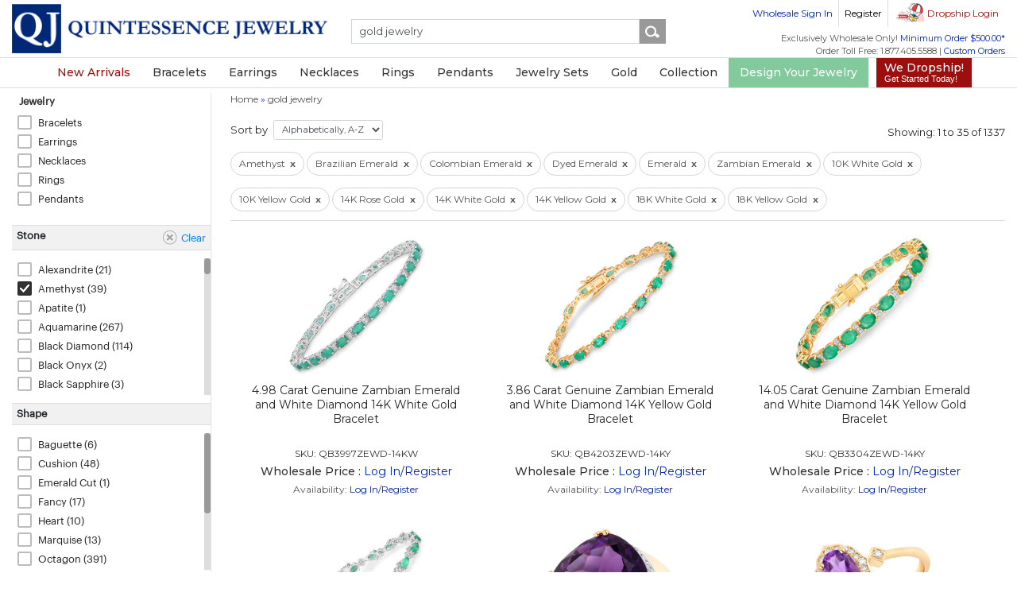

--- FILE ---
content_type: text/html
request_url: https://www.quintessencejewelry.com/gold-jewelry/metal_18k-yellow-gold,18k-white-gold,18k-rose-gold,14k-yellow-gold,14k-white-gold,14k-rose-gold,10k-yellow-gold,10k-white-gold+stone_zambian-emerald,emerald,dyed-emerald,amethyst,brazilian-emerald,colombian-emerald
body_size: 50257
content:
<!DOCTYPE html>
<html xmlns="http://www.w3.org/1999/xhtml" xml:lang="en" lang="en"  prefix="og: http://ogp.me/ns#"  xmlns:fb="http://www.facebook.com/2008/fbml">
<head>
    <meta http-equiv="Content-Type" content="text/html; charset=utf-8" />
<meta name="language" content="english"/>
<meta http-equiv="Content-Language" content="EN-US" />
<meta http-equiv="X-UA-Compatible" content="IE=edge">
<meta name="author" content="QuintessenceJewelry">

<meta property="og:url" content="/gold-jewelry/metal_18k-yellow-gold,18k-white-gold,18k-rose-gold,14k-yellow-gold,14k-white-gold,14k-rose-gold,10k-yellow-gold,10k-white-gold+stone_zambian-emerald,emerald,dyed-emerald,amethyst,brazilian-emerald,colombian-emerald"/>
<meta property="og:site_name" content="QuintessenceJewelry"/>
<meta property="og:title" content="Gold Jewelry - 18K Yellow Gold, 18K White Gold, 18K Rose Gold, 14K Yellow Gold, 14K White Gold, 14K Rose Gold, 10K Yellow Gold, 10K White Gold Zambian Emerald, Emerald, Dyed Emerald, Amethyst, Brazilian Emerald, Colombian Emerald "/>
<meta property="og:type" content="website"/>
<meta property="og:image" content="https://www.quintessencejewelry.com/favicon.ico"/>
<meta property="og:description" content="Gold Jewelry - 18K Yellow Gold, 18K White Gold, 18K Rose Gold, 14K Yellow Gold, 14K White Gold, 14K Rose Gold, 10K Yellow Gold, 10K White Gold Zambian Emerald, Emerald, Dyed Emerald, Amethyst, Brazilian Emerald, Colombian Emerald " />
<title>Gold Jewelry - 18K Yellow Gold, 18K White Gold, 18K Rose Gold, 14K Yellow Gold, 14K White Gold, 14K Rose Gold, 10K Yellow Gold, 10K White Gold Zambian Emerald, Emerald, Dyed Emerald, Amethyst, Brazilian Emerald, Colombian Emerald </title>
<meta name="keywords" content="Gold Jewelry - 18K Yellow Gold, 18K White Gold, 18K Rose Gold, 14K Yellow Gold, 14K White Gold, 14K Rose Gold, 10K Yellow Gold, 10K White Gold Zambian Emerald, Emerald, Dyed Emerald, Amethyst, Brazilian Emerald, Colombian Emerald "/>
<meta name="description" content="Gold Jewelry - 18K Yellow Gold, 18K White Gold, 18K Rose Gold, 14K Yellow Gold, 14K White Gold, 14K Rose Gold, 10K Yellow Gold, 10K White Gold Zambian Emerald, Emerald, Dyed Emerald, Amethyst, Brazilian Emerald, Colombian Emerald "/>
<meta name="robots" content="index, follow" />
<meta name="copyright" content="2026" />
<meta name="viewport" content="width=device-width, initial-scale=1, shrink-to-fit=no, user-scalable=no">
<link rel="icon" href="https://www.quintessencejewelry.com/favicon.ico" type="image/x-icon" />
<link rel="canonical" href="https://www.quintessencejewelry.com/gold-jewelry/metal_18k-yellow-gold,18k-white-gold,18k-rose-gold,14k-yellow-gold,14k-white-gold,14k-rose-gold,10k-yellow-gold,10k-white-gold+stone_zambian-emerald,emerald,dyed-emerald,amethyst,brazilian-emerald,colombian-emerald" />
<link rel="alternate" hreflang="en" href="https://www.quintessencejewelry.com/gold-jewelry/metal_18k-yellow-gold,18k-white-gold,18k-rose-gold,14k-yellow-gold,14k-white-gold,14k-rose-gold,10k-yellow-gold,10k-white-gold+stone_zambian-emerald,emerald,dyed-emerald,amethyst,brazilian-emerald,colombian-emerald" />
<link rel="alternate" hreflang="x-default" href="https://www.quintessencejewelry.com/gold-jewelry/metal_18k-yellow-gold,18k-white-gold,18k-rose-gold,14k-yellow-gold,14k-white-gold,14k-rose-gold,10k-yellow-gold,10k-white-gold+stone_zambian-emerald,emerald,dyed-emerald,amethyst,brazilian-emerald,colombian-emerald" />

<link rel="dns-prefetch" href="//css.quintessencejewelry.com">
<link rel="dns-prefetch" href="//js.quintessencejewelry.com">
<link rel="dns-prefetch" href="//assets.quintessencejewelry.com">
<link rel="dns-prefetch" href="//psmall.quintessencejewelry.com">
<link rel="dns-prefetch" href="//picon.quintessencejewelry.com">
<link rel="dns-prefetch" href="//pgallery.quintessencejewelry.com">
<link rel="dns-prefetch" href="//pzoom.quintessencejewelry.com">
<link rel="dns-prefetch" href="//qjc.s3.amazonaws.com">


<link rel="dns-preconnect" href="//css.quintessencejewelry.com">
<link rel="dns-preconnect" href="//js.quintessencejewelry.com">
<link rel="dns-preconnect" href="//assets.quintessencejewelry.com">
<link rel="dns-preconnect" href="//psmall.quintessencejewelry.com">
<link rel="dns-preconnect" href="//picon.quintessencejewelry.com">
<link rel="dns-preconnect" href="//pgallery.quintessencejewelry.com">
<link rel="dns-preconnect" href="//pzoom.quintessencejewelry.com">
<link rel="dns-preconnect" href="//qjc.s3.amazonaws.com">

<link rel="preload" href="/themed/advance/css/layout/Graphik-Regular.woff" as="font" type="font/woff" crossorigin>


<meta name="revisit-after" content="9 days" />
<meta name="document-class" content="Published" />
<meta name="document-rights" content="Copyrighted Work" />
<meta name="document-type" content="Public" />
<meta name="document-rating" content="Safe for Kids" />
<meta name="document-distribution" content="Global" />
<meta name="document-state" content="Static" />
<meta name="p:domain_verify" content="5068e227d67246f5ae359496a6fc8bb8"/> 
<script type="application/ld+json">
    {
        "@context" : "https://schema.org",
        "@type" : "Organization",
        "Name" : "Quintessence Jewelry Corporation",
        "URL" : "https://www.quintessencejewelry.com",
        "contactPoint" : [{
            "@type" : "ContactPoint",
            "telephone" : "+1.877.405.5588",
            "contactType" : "Customer Service"
        }],
        "logo" : "https://www.quintessencejewelry.com/img/layout/qj-logo.png",
        "sameAs" : [
            "https://www.facebook.com/Quintessencejewelry",
            "https://twitter.com/QJCjewelry",
            "https://www.pinterest.com/QJCJewelry",
            "https://www.instagram.com/quintessencejewelry"
        ]
    }
</script>
<script>(function(w,d,s,l,i){w[l]=w[l]||[];w[l].push({'gtm.start':
new Date().getTime(),event:'gtm.js'});var f=d.getElementsByTagName(s)[0],
j=d.createElement(s),dl=l!='dataLayer'?'&l='+l:'';j.async=true;j.src=
'https://www.googletagmanager.com/gtm.js?id='+i+dl;f.parentNode.insertBefore(j,f);
})(window,document,'script','dataLayer','GTM-NMJMZL7');</script>
<script async src="https://www.googletagmanager.com/gtag/js?id=G-GRF5ZQ889M"></script>
<script type="text/javascript">
    window.dataLayer = window.dataLayer || [];
    function gtag(){dataLayer.push(arguments);}
    gtag('js', new Date());
    gtag('config', 'G-GRF5ZQ889M', { 'debug_mode': true });
    //gtag('event', 'page_view', { 'send_to': 'G-GRF5ZQ889M' });
    
</script>
<script type="text/javascript">
    (function(c,l,a,r,i,t,y){
        c[a]=c[a]||function(){(c[a].q=c[a].q||[]).push(arguments)};
        t=l.createElement(r);t.async=1;t.src="https://www.clarity.ms/tag/"+i;
        y=l.getElementsByTagName(r)[0];y.parentNode.insertBefore(t,y);
    })(window, document, "clarity", "script", "5p4lf5l75r");
</script>
    <link rel="stylesheet" type="text/css" href="https://www.quintessencejewelry.com/themed/advance/css/layout/style.css" />
    <link rel="stylesheet" type="text/css" href="https://www.quintessencejewelry.com/themed/advance/css/layout/bootstrap4/bootstrap.min.css" />
    <link rel="stylesheet" type="text/css" href="https://www.quintessencejewelry.com/themed/advance/css/layout/bootstrap4/bootstrap-icons.css" />
    <link rel="stylesheet" type="text/css" href="https://www.quintessencejewelry.com/css/slider.css" />
    <link rel="stylesheet" type="text/css" href="https://www.quintessencejewelry.com/themed/advance/css/layout/bsnav.min.css" />
    
    <script type="text/javascript" src="https://www.quintessencejewelry.com/themed/advance/js/layout/qjcjs.js"></script>
    <script type="text/javascript" src="https://www.quintessencejewelry.com/js/bbq/jquerybbqmin.js"></script>
    <script type="text/javascript" src="https://www.quintessencejewelry.com/js/layout/slick.js"></script>
    <script type="text/javascript" src="https://www.quintessencejewelry.com/themed/advance/js/layout/bootstrap4/popper.min.js"></script>
    <script type="text/javascript" src="https://www.quintessencejewelry.com/themed/advance/js/layout/bootstrap4/bootstrap.min.js"></script>
    <script type="text/javascript" src="https://www.quintessencejewelry.com/themed/advance/js/layout/bsnav.min.js"></script>
        
            
    <link href="https://fonts.googleapis.com/css?family=Montserrat|Open+Sans|Roboto|Roboto+Condensed|Ubuntu" rel="stylesheet">
</head>
<body>
<style type="text/css">
	.announcement{align-items: center; font-size: 14px;}
	.promo-counter{ line-height: 1.6; font-size: 11px;}
	.count-box{background: #df4857; color: #fff; font-weight: bold; border-radius: 4px;  padding: 2px; padding: 1px; width: 18px; height: 18px; display: inline-block;}
	.promo-counter .count-item{width:25px; text-align:center; position:relative; color:#fff; height: 26px;}
	.promo-counter .count-item:after{ position: absolute; content: ":"; right: -2px; top: -2px; font-size: 14px; font-weight: bold; color:#000}
	.promo-counter .count-item.last:after{ display:none;}
        
        .announcement-bar{ background: #000; color: #fff; padding: 5px 0;}
        .announcement-bar a {color: #ecf2a8}
        .announcement-bar a.text-white {text-decoration:none; cursor:default; }
         @media (max-width: 540px) {.announcement{font-size: 12px;}}
</style>
<script>
        function checkEnter(event){        if (event.keyCode == 13){gotosearch();}     }
                    var srchurl = ""; var _acSrch = false;
            jQuery(".autosearch" ).autocomplete({
                //.appendTo:'#search-small',  
                minLength : 2,
                source: function(request,response){
                            console.log("Calling Start");
                            jQuery.ajax({
                                url: '/pageurl/index',
                                type:"POST",
                                data: {term:request.term},
                                dataType:'json',
                                success: function(responseHtml){ response(responseHtml); }
                           });

                        },
                select:function( event, ui ) { alert(ui.item.url);
                      if(ui.item.value != '' && ui.item.url !=""){
                          document.location.href = ui.item.url;
                      }
                },focus: function (event, ui) {
                    jQuery("#srch-url").val(ui.item.url);
                    jQuery(".autosearch").val(ui.item.value);
                    srchurl = ui.item.url;
                    _acSrch = true;
                }
            });
            
            function gotosearch(){
                if(_acSrch===true && srchurl!=''){ window.location = srchurl; return;}
                var term = jQuery("#searchterm").val(); term = term.replace(/\s/g,'-');
                                var url = ''+'/search/'+term ;
                window.location = url;
            }
            jQuery('body').on('keyup',"header#header #searchterm" ,function(e){ if(e.keyCode == 13){gotosearch();} });
            jQuery('body').on('click',"header#header .searchbox .btn-search" ,function(e){ e.preventDefault(); gotosearch(); });
        
        </script>
<!--Light box start here -->
<div id="DIVStatus" style="display:none; position:fixed; font-weight: bold;z-index:999999;"><div class="loading_div"><div class="load"><img src="https://www.quintessencejewelry.com/img/qjc_preloader2018.gif" alt="" /></div></div></div> 
<div id="qvBackdrop" style="position:fixed; z-index:999999;background-color:#666666; width:100%; height:200%;opacity:0.4; filter: alpha(opacity=40);display:none"></div>
<div id="modalContainer" style="width:100%;position: fixed;display:none;"></div>
<div id="alertContainer" class="alertbox" onmousedown="$$('alertButton').focus(); return false;">
    <div class="alertboxHeader">www.Quintessencejewelry.com</div>
    <div class="boxBody">
        <div onmousedown="$$('alertButton').focus(); return false;">
	        <div id="alertMessage" onmousedown="$$('alertButton').focus(); return false;" style="text-align:left;"></div>
        </div>
    </div>
    <div class="bg-white p-2">
        <div class="row">
            <div class="col-6 col-md-6">
                    <div class="addtocart_left1" style="visibility:hidden" id="alertContinueShopping">
                                <input class="addtocart_leftin1" name="alertCSButton" id="alertCSButton" type="submit" value="Continue Shopping" style="width:135px; height:24px;"
                                        onBlur="$$('alertButton').focus(); return false;" onclick="location.href='https://www.quintessencejewelry.com';                                        return false;
                                "/>
                    </div>
            </div>
            <div class="col-3 col-md-3 text-center">
                <div class="addtocart_left1" style=" visibility: hidden;" id="alertCheckout">
                    <input class="addtocart_leftin1" name="alertCButton" id="alertCButton" type="submit" value="Checkout" style="width:80px; height:24px;"onBlur="$$('alertButton').focus(); return false;" onclick="location.href='/customer_shoppingcarts/preview';"/>
                </div>
            </div>
            <div class="col-3 col-md-3 text-right">
                    <input class="btn btn-primary btn-sm" name="alertButton" id="alertButton"  type="submit" value="Ok" style="width:40px; height:24px;" onBlur="
                    if ($$('alertContinueShopping').style.visibility == 'visible'){
                        $$('alertContinueShopping').focus();return false;
                    }else if ($$('alertCheckout').style.visibility == 'visible'){
                        $$('alertCheckout').focus();return false;
                    }else{
                        $$('alertButton').focus();return false;
                    }
                    "/>
            </div>
        </div>
    </div>
</div>
<!--Light box end here -->


<div class="modal fade" id="clearanceInfoTop" tabindex="-1" role="dialog" aria-labelledby="clearanceInfoTop" aria-hidden="true">
    <div class="modal-dialog modal-dialog-centered modal-lg" role="document">
        <div class="modal-content">
            <div class="modal-header">
                <h5 class="modal-title h3 bold" id="exampleModalLabel">BLACK FRIDAY SALE | <span class="text-danger">20% OFF*</span> LIMITED TIME OFFER</h5>
                <button type="button" class="close" data-dismiss="modal" aria-label="Close"><span aria-hidden="true">&times;</span></button>
            </div>
            <div class="modal-body p-5" style="font-size: 14px;">

                <p>Are you looking for some dazzling silver gemstone and diamond jewelry to add to your collection?
                    If so, you're in luck! We are offering a <span class="text-danger bold">20% Off</span> discount on all 
                    jewelry across our B2B website. Whether you want rings, earrings, pendants, bracelets, or
                    necklaces set with genuine precious and semi-precious gemstones, you'll find a huge collection
                    to add to your retail store and/or online website, within your budget.  Don't miss this chance to
                    save big on these stunning pieces. Our offer ends on <span class="text-danger bold">December 1st, 11:59pm EST</span>.  <a href="https://www.quintessencejewelry.com/black-friday-deals" target ="_blank">Shop now</a> and
                    enjoy the sparkle of <a href="https://www.quintessencejewelry.com/black-friday-deals" target ="_blank">silver/gold gemstone and diamond jewelry</a>!</p>

                <p>Team Quintessence Jewelry Corporation<br />
                Great Neck, NY
                </p>

            </div> 

        </div>
    </div>
</div> 







<header class="blog-header hdrcontainer" id="header">
    <div class="position-relative">
	<div class="container">
            
            <div class="justify-content-between align-items-center topnavigation row" id="topmainmenu">
                <div class="col-md-4 col-10 logo pt-1"><a href="https://www.quintessencejewelry.com"><img src="/themed/advance/img/layout/qj-logo.png" alt="Quintessence Jewelry" border="0" /></a></div>
                                    <div class="col-md-3 col-lg-3 col-xl-4 sticky-left">			
                        <div class="searchbox collapse d-lg-block mt-xl-4" id="searchMobile">
                            <div class="input-group mb-xl-3">							
                                <input type="hidden" name="srch-url" id="srch-url" value="" />
                                                                <input onkeyup="checkEnter(event)" id="searchterm" name="q" onblur="if(this.value=='')this.value='Search by SKU# or Keyword'"  onfocus="if(this.value=='Search by SKU# or Keyword')this.value=''" value="gold jewelry" placeholder="Search for SKU#, Category or Keyword" class="form-control SearchInput autosearch" />
                                <div class="input-group-append"><input name="Input" type="button" class="action btn-search" value=""/></div>
                            </div>
                                                                                        </div>
                    </div>
                
                    <div class="col-12 col-sm-12 col-md-12 col-lg-5 col-xl-4 d-flex justify-content-end align-items-center sticky-right">
                        <a class="btn btn-outline-secondary btn-sm d-md-block d-lg-none d-xl-none" data-toggle="collapse" href="#searchMobile" role="button" aria-expanded="false" aria-controls="searchMobile"><span class="qj-icons search-icon"></span></a>
                        <div class="rightcolumn">
                        <form>
                            <div class="topnav pb-2">
                                <ul>
                                                                    <div class="login1">
                                        <ul><cake:nocache>
                                            <li class="customer-tooltip wholesale-login"><a href="https://www.quintessencejewelry.com/wholesalecustomers/login" gold-jewelry/metal_18k-yellow-gold,18k-white-gold,18k-rose-gold,14k-yellow-gold,14k-white-gold,14k-rose-gold,10k-yellow-gold,10k-white-gold stone_zambian-emerald,emerald,dyed-emerald,amethyst,brazilian-emerald,colombian-emerald>Wholesale Sign In</a><div class="customer-tips">To Sign In to your wholesale account for wholesale ordering!</div></li><li class="customer-tooltip"><a href="https://www.quintessencejewelry.com/wholesalecustomers/sign_up">Register</a><div class="customer-tips">Allows you to register for your business wholesale account.  Place B2B wholesale orders onsite.</div></li><li class="ds-login d-none d-sm-block d-md-block"><a href="https://www.quintessencejewelry.com/dropshippers/login" style="color:#9c0f0f">Dropship Login</a><div class="ds-login-tips">To login to your Dropship Business Account. Not for registered wholesale customers onsite.
                                                                        <div class="info-content">
                                                                                <h2>Sell With Ease.</h2>
                                                                                <p>Choose gorgeous jewelry products from our catalog and sell them on your site. No need to deal with inventory.</p>
                                                                                <span>Learn More! <a href="https://www.quintessencejewelry.com/dropshippers/sign_up">Create an Account</a></span>
                                                                        </div>	
                                                                </div>

                                                             </li>                                            </cake:nocache>
                                        </ul>                                                
                                    </div>
                                                            </ul>
                            </div>                
                        </form>
                        <ul class="customer-care-nav d-none d-md-none d-xl-block">
                                                        <li><div class="minimum-order">Exclusively Wholesale Only! <span class="blue">Minimum Order $500.00*</span></div></li>
                            <li>Order Toll Free: 1.877.405.5588  | <a href="https://www.quintessencejewelry.com/pages/custom_orders" style="color:#0022AC">Custom Orders</a></li>
                        </ul>
                    </div>
                </div>
            </div>
            
        </div>
	<div class="clearfix"></div>
        
        <nav class="navbar navbar-expand-lg navbar-light navigation bsnav">
		<button class="navbar-toggler toggler-spring">
			<span class="navbar-toggler-icon"></span>
		</button>
            
            <style>
    .navbar-mobile .red-nav a{color:#9c0f0f !important;}
    @media (max-width: 768px) {
        .bsnav-mobile .red-nav a{color:#fff  !important;}
    }
    @media (min-width: 990px) {
        .menu.navbar-nav .nav-backdrop{max-width: 100%;position: inherit;z-index: 9;background: rgba(0, 0, 0, 0.3);left: 0px;right: 0px;top: 100%;min-height: 100vh;pointer-events: none;backdrop-filter: blur(5px);position: absolute; opacity: 0;}
        .menu.navbar-nav .nav-item:hover .nav-backdrop{opacity: 1;}
    }
    .new-tag-lg{border-radius: 3px; background: #ed145b; color: #fff; text-transform: initial; padding: 1px 5px 2px; font-size: 12px;}
</style>
<div class="collapse navbar-collapse justify-content-center main-navigation" id="menu">
  <ul class="menu navbar-nav navbar-mobile">  	
    <li class="red-nav"><a href="https://www.quintessencejewelry.com/new-arrivals">New Arrivals</a> </li>
    <li data-num='12' data-label='Bracelets' class='nav-item' aria-labelledby="navbarDropdown">
		<a href='https://www.quintessencejewelry.com/collection/bracelets' class="d-none d-lg-block"><span>Bracelets</span></a>
		<a class="nav-link dropdown-toggle d-block d-lg-none" href="#" id="navbarDropdown" role="button" data-toggle="dropdown" aria-haspopup="true" aria-expanded="false"><span>Bracelets</span></a>
		<div class="menu-dropdown dropdown-menu">
	  		<div class="container">
			<div class="row">
				<div class="col-12 col-lg-3">
					<div class="cat-head">Shop By Gemstone</div>
					<ul>
						<li data-num='12' data-label='Amethyst Bracelets'><a href='https://www.quintessencejewelry.com/collection/bracelets/stone_pink-amethyst,green-amethyst,amethyst'> <span>Amethyst</span></a></li>
						<li data-num='12' data-label='Aquamarine Bracelets'><a href='https://www.quintessencejewelry.com/collection/bracelets/stone_aquamarine'> <span>Aquamarine</span></a></li>
						<li data-num='12' data-label='Chrome Diopside Bracelets'><a href='https://www.quintessencejewelry.com/collection/bracelets/stone_chrome-diopside'> <span>Chrome Diopside</span></a></li>
						<li data-num='12' data-label='Citrine Bracelets'><a href='https://www.quintessencejewelry.com/collection/bracelets/stone_citrine'> <span>Citrine</span></a></li>
						<li data-num='12' data-label='Diamond  Bracelets'><a href='https://www.quintessencejewelry.com/collection/bracelets/stone_white-diamond,diamond,champagne-diamond,blue-diamond,black-diamond,lab-grown-diamond'> <span>Diamond </span></a></li>
						<li data-num='12' data-label='Emerald Bracelets'><a href='https://www.quintessencejewelry.com/collection/bracelets/stone_zambian-emerald,emerald,created-emerald,dyed-emerald'> <span>Emerald</span></a></li>
						<li data-num='12' data-label='Garnet Bracelets'><a href='https://www.quintessencejewelry.com/collection/bracelets/stone_garnet,rhodolite-garnet'> <span>Garnet</span></a></li>
						<li data-num='12' data-label='Labradorite Bracelets'><a href='https://www.quintessencejewelry.com/collection/bracelets/stone_labradorite'> <span>Labradorite</span></a></li>
						<li data-num='12' data-label='Morganite Bracelets'><a href='https://www.quintessencejewelry.com/collection/bracelets/stone_morganite'> <span>Morganite</span></a></li>
						
						<li data-num='12' data-label='Onyx  Rings' class="d-none"><a href='https://www.quintessencejewelry.com/gemstone/Onyx/rings'> <span>Onyx</span></a></li>
						<li data-num='12' data-label='Opal Bracelets'><a href='https://www.quintessencejewelry.com/collection/bracelets/stone_opal,ethiopian-opal,pink-opal'> <span>Opal</span></a></li>
						<li data-num='12' data-label='Peridot Bracelets'><a href='https://www.quintessencejewelry.com/collection/bracelets/stone_peridot'> <span>Peridot</span></a></li>
						<li data-num='12' data-label='Ruby Bracelets'><a href='https://www.quintessencejewelry.com/collection/bracelets/stone_ruby,glass-filled-ruby,dyed-ruby,created-ruby'> <span>Ruby</span></a></li>
						<li data-num='12' data-label='Sapphire  Bracelets'><a href='https://www.quintessencejewelry.com/gemstone/sapphire/bracelets/stone_yellow-sapphire,orange-sapphire,green-sapphire,blue-sapphire,black-sapphire,created-sapphire,dyed-sapphire,glass-filled-sapphire,pink-sapphire,white-sapphire'> <span>Sapphire </span></a></li>
						<li data-num='12' data-label='Tanzanite Bracelets'><a href='https://www.quintessencejewelry.com/collection/bracelets/stone_tanzanite'> <span>Tanzanite</span></a></li>
                                                <li data-num='12' data-label='Turquoise Bracelets'><a href='https://www.quintessencejewelry.com/collection/bracelets/stone_turquoise'> <span>Turquoise</span></a></li>
						<li data-num='12' data-label='Topaz Bracelets'><a href='https://www.quintessencejewelry.com/gemstone/topaz/bracelets/stone_white-topaz,swiss-blue-topaz,london-blue-topaz,blue-topaz,pink-topaz'> <span>Topaz</span></a></li>
						<li data-num='12' data-label='Tourmaline Bracelets'><a href='https://www.quintessencejewelry.com/collection/bracelets/stone_pink-tourmaline,green-tourmaline,orange-tourmaline,brown-tourmaline'> <span>Tourmaline</span></a></li>
						<li data-num='12' data-label='Quartz Bracelets'><a href='https://www.quintessencejewelry.com/collection/bracelets/stone_crystal-quartz,rainbow-quartz,rose-quartz,smoky-quartz'> <span>Quartz</span></a></li>
					</ul>
                                        <div class="cat-head mt-4">Shop By Collection <span class="new-tag-lg">new</span></div>
                                        <ul class="single-column">					
                                            <li><a href="https://www.quintessencejewelry.com/collection/bracelets/style_halloween">Halloween</a></li>
                                        </ul>
				</div>
				
				<div class="col-12 col-lg-3">
					<div class="cat-head">Shop By Style</div>
					<ul>					
						<li><a href="https://www.quintessencejewelry.com/collection/bracelets/style_bangle">Bangle</a></li>
                                                <li><a href="https://www.quintessencejewelry.com/collection/bracelets/style_bolo-bracelet">Bolo Bracelet</a></li>
                                                <li><a href="https://www.quintessencejewelry.com/collection/bracelets/style_by-the-yard">By The Yard</a></li>
						<li><a href="https://www.quintessencejewelry.com/collection/bracelets/style_charm-bracelet">Charm</a></li>
						<li><a href="https://www.quintessencejewelry.com/collection/bracelets/style_cocktail-bracelet">Cocktail</a></li>
						<li><a href="https://www.quintessencejewelry.com/collection/bracelets/style_crossover-bracelet">Crossover</a></li>
						<li><a href="https://www.quintessencejewelry.com/collection/bracelets/style_cuff-bracelet">Cuff</a></li>
						<li><a href="https://www.quintessencejewelry.com/collection/bracelets/style_floral-bracelet">Floral</a></li>
						<li><a href="https://www.quintessencejewelry.com/collection/bracelets/style_geometric-bracelet">Geometric</a></li>
						<li><a href="https://www.quintessencejewelry.com/collection/bracelets/style_link-bracelet">Link Bracelet</a></li>
						<li><a href="https://www.quintessencejewelry.com/collection/bracelets/style_multistone-bracelet">Multistone</a></li>
						<li><a href="https://www.quintessencejewelry.com/collection/bracelets/style_strand-bracelet">Strand</a></li>
						<li><a href="https://www.quintessencejewelry.com/collection/bracelets/style_statement-bracelet">Statement Bracelet </a></li>
						<li><a href="https://www.quintessencejewelry.com/collection/bracelets/style_tennis-bracelet">Tennis</a></li>
					</ul>
				</div>
				
				<div class="col-12 col-lg-3">
					<div class="cat-head">Shop By Metal</div>
					<ul>					
						<li><a href="https://www.quintessencejewelry.com/collection/bracelets/metal_.925-sterling-silver">.925 Sterling Silver</a></li>
						<li><a href="https://www.quintessencejewelry.com/collection/bracelets/metal_10K-Rose-Gold">10K Rose Gold</a></li>
						<li><a href="https://www.quintessencejewelry.com/collection/bracelets/metal_10K-Yellow-Gold">10K Yellow Gold</a></li>
						<li><a href="https://www.quintessencejewelry.com/collection/bracelets/metal_14k-white-gold">14K White Gold</a></li>
						<li><a href="https://www.quintessencejewelry.com/collection/bracelets/metal_14k-yellow-gold">14K Yellow Gold</a></li>						
						<li><a href="https://www.quintessencejewelry.com/collection/bracelets/metal_titanium">Titanium</a></li>						
						<li><a href="https://www.quintessencejewelry.com/collection/bracelets/metal_14k-rose-gold">14K Rose Gold</a></li>
						<li><a href="https://www.quintessencejewelry.com/collection/bracelets/metal_18k-white-gold">18K White Gold</a></li>
						<li><a href="https://www.quintessencejewelry.com/collection/bracelets/metal_18k-yellow-gold">18K Yellow Gold</a></li>
					</ul>
					<div class="cat-head mt-4">Shop By Price</div>
					<ul class="single-column">				
						<li><a href="https://www.quintessencejewelry.com/collection/bracelets?pricerange_1=1-50">Under $50</a></li>
						<li><a href="https://www.quintessencejewelry.com/collection/bracelets?pricerange_1=51-100">$51 - $100</a></li>
						<li><a href="https://www.quintessencejewelry.com/collection/bracelets?pricerange_1=101-200">$101 - $200</a></li>
						<li><a href="https://www.quintessencejewelry.com/collection/bracelets?pricerange_1=201-500">$201 - $500</a></li>
						<li><a href="https://www.quintessencejewelry.com/collection/bracelets?pricerange_1=501-1000">$501 - $1000</a></li>						
						<li><a href="https://www.quintessencejewelry.com/collection/bracelets?pricerange_1=1000-5000">$1000 - $5000</a></li>
						<li><a href="https://www.quintessencejewelry.com/collection/bracelets?pricerange_1=5000-*">$5000 and above</a></li>
					</ul>
				</div>
                <div class="col-12 col-lg-3">
					<div class="cat-head">Featured Bracelet</div>
					<a class="p-0" href="https://www.quintessencejewelry.com/collection/bracelets/metal_14k-yellow-gold,14k-white-gold+style_tennis-bracelet"><img src="https://qjc.s3.amazonaws.com/banner/nav-banner/2025/bracelets.jpg" alt="14K Gold Bracelets with Precious Genuine Gemstone"></a>
				</div>
                
			</div>
        </div>  
		</div>
                <div class="nav-backdrop"></div>
    </li>
    <li data-num='21' data-label='Earrings' class='nav-item'>
		<a href='https://www.quintessencejewelry.com/collection/earrings' class="d-none d-lg-block"><span>Earrings</span></a>
		<a class="nav-link dropdown-toggle d-block d-lg-none" href="#" id="navbarDropdown" role="button" data-toggle="dropdown" aria-haspopup="true" aria-expanded="false"><span>Earrings</span></a>
		<div class="menu-dropdown dropdown-menu">
			<div class="container">
				<div class="row">
					<div class="col-12 col-lg-3">
						<div class="cat-head">Shop By Gemstone</div>
						<ul>
							<li data-num='21' data-label='Amethyst  Earrings'><a href='https://www.quintessencejewelry.com/collection/earrings/stone_pink-amethyst,green-amethyst,amethyst'> <span>Amethyst </span></a></li>
							<li data-num='21' data-label='Aquamarine Earrings'><a href='https://www.quintessencejewelry.com/collection/earrings/stone_aquamarine'> <span>Aquamarine </span></a></li>
							<li data-num='21' data-label='Amazonite Earrings'><a href='https://www.quintessencejewelry.com/collection/earrings/stone_amazonite'><span>Amazonite</span></a></li>
							<li data-num='21' data-label='Blue Topaz  Earrings'><a href='https://www.quintessencejewelry.com/collection/earrings/stone_blue-topaz'> <span>Blue Topaz </span></a></li>
							<li data-num='21' data-label='Chrome Diopside  Earrings'><a href='https://www.quintessencejewelry.com/collection/earrings/stone_chrome-diopside'> <span>Chrome Diopside </span></a></li>
							<li data-num='21' data-label='Citrine  Earrings'><a href='https://www.quintessencejewelry.com/collection/earrings/stone_citrine'> <span>Citrine </span></a></li>
							<li data-num='21' data-label='Diamond  Earrings'><a href='https://www.quintessencejewelry.com/collection/earrings/stone_yellow-diamond,white-diamond,green-diamond,brown-diamond,blue-diamond,black-diamond,tlb-diamond,lab-grown-diamond,diamond,champagne-diamond,red-diamond'> <span>Diamond </span></a></li>
							<li data-num='21' data-label='Emerald  Earrings'><a href='https://www.quintessencejewelry.com/collection/earrings/stone_zambian-emerald,emerald,dyed-emerald,colombian-emerald'> <span>Emerald </span></a></li>
							<li data-num='21' data-label='Garnet  Earrings'><a href='https://www.quintessencejewelry.com/collection/earrings/stone_rhodolite-garnet,garnet,spessartite-garnet'> <span>Garnet </span></a></li>
							<li data-num='21' data-label='Iolite  Earrings'><a href='https://www.quintessencejewelry.com/collection/earrings/stone_iolite'> <span>Iolite </span></a></li>
							<li data-num='21' data-label='Labradorite  Earrings'><a href='https://www.quintessencejewelry.com/collection/earrings/stone_labradorite'> <span>Labradorite </span></a></li>
							<li data-num='21' data-label='Lapis Earrings'><a href='https://www.quintessencejewelry.com/collection/earrings/stone_lapis'> <span>Lapis</span></a></li>
							<li data-num='21' data-label='Morganite  Earrings'><a href='https://www.quintessencejewelry.com/collection/earrings/stone_morganite'> <span>Morganite </span></a></li>
							<li data-num='21' data-label='Multi Gemstone'><a href='https://www.quintessencejewelry.com/collection/earrings/stone_multi-gemstone'><span>Multi Gemstone</span></a></li>
							
							<li data-num='21' data-label='Opal Earrings'><a href='https://www.quintessencejewelry.com/collection/earrings/stone_ethiopian-opal,opal,pink-opal'> <span>Opal</span></a></li>
							<li data-num='21' data-label='Peridot Earrings'><a href='https://www.quintessencejewelry.com/collection/earrings/stone_peridot'> <span>Peridot </span></a></li>
							<li data-num='21' data-label='Prehnite Earrings'><a href='https://www.quintessencejewelry.com/collection/earrings/stone_prehnite'> <span>Prehnite</span></a></li>
							<li data-num='21' data-label='Ruby  Earrings'><a href='https://www.quintessencejewelry.com/collection/earrings/stone_ruby,glass-filled-ruby,dyed-ruby'> <span>Ruby </span></a></li>
							<li data-num='21' data-label='Sapphire  Earrings'><a href='https://www.quintessencejewelry.com/collection/earrings/stone_yellow-sapphire,orange-sapphire,green-sapphire,glass-filled-sapphire,dyed-sapphire,blue-sapphire,black-sapphire,pink-sapphire'> <span>Sapphire </span></a></li>
							<li data-num='21' data-label='Tanzanite  Earrings'><a href='https://www.quintessencejewelry.com/collection/earrings/stone_tanzanite'> <span>Tanzanite </span></a></li>
							<li data-num='21' data-label='Topaz Earrings'><a href='https://www.quintessencejewelry.com/collection/earrings/stone_white-topaz,swiss-blue-topaz,pink-topaz,london-blue-topaz,blue-topaz'> <span>Topaz</span></a></li>							
							<li data-num='21' data-label='Tourmaline Earrings'><a href='https://www.quintessencejewelry.com/collection/earrings/stone_pink-tourmaline,green-tourmaline'> <span>Tourmaline</span></a></li>
							<li data-num='21' data-label='Turquoise Earrings'><a href='https://www.quintessencejewelry.com/collection/earrings/stone_turquoise'> <span>Turquoise </span></a></li>
							<li data-num='21' data-label='Quartz Earrings'><a href='https://www.quintessencejewelry.com/collection/earrings/stone_white-rainbow-mystic-quartz,tanzanite-color-mystic-quartz,smoky-quartz,rose-quartz,rainbow-quartz,quartz,lemon-quartz,drusy-quartz,crystal-quartz,champagne-quartz,blue-rainbow-quartz'> <span>Quartz</span></a></li>
						</ul>
                                                <div class="cat-head mt-4">Shop By Collection <span class="new-tag-lg">new</span></div>
                                                <ul class="single-column">
                                                    <li><a href="https://www.quintessencejewelry.com/collection/earrings/style_butterfly-earrings" title="Butterfly Earrings Collection">B'Fly | Butterfly Earrings</a></li>
                                                    <li><a href="https://www.quintessencejewelry.com/collection/earrings/style_halloween" title="Halloween Earrings Collection">Halloween</a></li>                                                    
                                                </ul>
					</div>
					
					<div class="col-12 col-lg-3">
						<div class="cat-head">Shop By Style</div>
						<ul>					
							<li><a href="https://www.quintessencejewelry.com/collection/earrings/style_3-stone-earrings">3 Stone</a></li>
							<li><a href="https://www.quintessencejewelry.com/collection/earrings/style_5-stone-earrings">5 Stone</a></li>
							<li><a href="https://www.quintessencejewelry.com/collection/earrings/style_ball-earrings">Ball</a></li>
							<li><a href="https://www.quintessencejewelry.com/collection/earrings/style_bridal-earrings">Bridal</a></li>
							<li><a href="https://www.quintessencejewelry.com/collection/earrings/style_butterfly-earrings">Butterfly</a></li>
							<li><a href="https://www.quintessencejewelry.com/collection/earrings/style_chandelier-earrings">Chandelier</a></li>
							<li><a href="https://www.quintessencejewelry.com/collection/earrings/style_cluster-earrings">Cluster</a></li>
							<li><a href="https://www.quintessencejewelry.com/collection/earrings/style_cocktail-earrings">Cocktail</a></li>
							<li><a href="https://www.quintessencejewelry.com/collection/earrings/style_crossover-earrings">Crossover</a></li>
							<li><a href="https://www.quintessencejewelry.com/collection/earrings/style_dangle-earrings">Dangle</a></li>
							<li><a href="https://www.quintessencejewelry.com/collection/earrings/style_floral-earrings">Floral</a></li>
							<li><a href="https://www.quintessencejewelry.com/collection/earrings/style_geometric-earrings">Geometric</a></li>
							<li><a href="https://www.quintessencejewelry.com/collection/earrings/style_gruduated-earrings">Gruduated</a></li>
							<li><a href="https://www.quintessencejewelry.com/collection/earrings/style_halo-earrings">Halo</a></li>
							<li><a href="https://www.quintessencejewelry.com/collection/earrings/style_heart-shape-earrings">Heart Shape</a></li>
							<li><a href="https://www.quintessencejewelry.com/collection/earrings/style_hoop-earrings">Hoop</a></li>
							<li><a href="https://www.quintessencejewelry.com/collection/earrings/style_huggies-earrings">Huggies</a></li>
							<li><a href="https://www.quintessencejewelry.com/collection/earrings/style_knot-earrings">Knot</a></li>
							<li><a href="https://www.quintessencejewelry.com/collection/earrings/style_solitaire-earrings">Solitaire</a></li>
							<li><a href="https://www.quintessencejewelry.com/collection/earrings/style_studs">Studs</a></li>
							<li><a href="https://www.quintessencejewelry.com/collection/earrings/style_statement-earrings">Statement</a></li>
							<li><a href="https://www.quintessencejewelry.com/collection/earrings/style_teardrop-earrings">Teardrop</a></li>
							<li><a href="https://www.quintessencejewelry.com/collection/earrings/style_tops">Tops</a></li>
							<li><a href="https://www.quintessencejewelry.com/collection/earrings/style_toy-shape-earrings">Toy Shape</a></li>
						</ul>
					</div>
					
					<div class="col-12 col-lg-3">
						<div class="cat-head">Shop By Metal</div>
						<ul>					
							<li><a href="https://www.quintessencejewelry.com/collection/earrings/metal_.925-sterling-silver">.925 Sterling Silver</a></li>
							<li><a href="https://www.quintessencejewelry.com/collection/earrings/metal_10k-rose-gold">10K Rose Gold</a></li>
							<li><a href="https://www.quintessencejewelry.com/collection/earrings/metal_10k-white-gold">10K White Gold</a></li>
							<li><a href="https://www.quintessencejewelry.com/collection/earrings/metal_14k-yellow-gold">14K Yellow Gold</a></li>
							<li><a href="https://www.quintessencejewelry.com/collection/earrings/metal_14k-white-gold">14K White Gold</a></li>
							<li><a href="https://www.quintessencejewelry.com/collection/earrings/metal_14k-rose-gold">14K Rose Gold</a></li>
							<li><a href="https://www.quintessencejewelry.com/collection/earrings/metal_14k-white-&-rose-gold">14K White & Rose Gold</a></li>
							<li><a href="https://www.quintessencejewelry.com/collection/earrings/metal_10k-yellow-gold">10K Yellow Gold</a></li>
							<li><a href="https://www.quintessencejewelry.com/collection/earrings/metal_18k-white-gold">18K White Gold</a></li>
							<li><a href="https://www.quintessencejewelry.com/collection/earrings/metal_18k-yellow-gold">18K Yellow Gold</a></li>
						</ul>
						<div class="cat-head mt-4">Shop By Price</div>
						<ul class="single-column">				
							<li><a href="https://www.quintessencejewelry.com/collection/earrings?pricerange_1=1-50">Under $50</a></li>
							<li><a href="https://www.quintessencejewelry.com/collection/earrings?pricerange_1=51-100">$51 - $100</a></li>
							<li><a href="https://www.quintessencejewelry.com/collection/earrings?pricerange_1=101-200">$101 - $200</a></li>
							<li><a href="https://www.quintessencejewelry.com/collection/earrings?pricerange_1=201-500">$201 - $500</a></li>
							<li><a href="https://www.quintessencejewelry.com/collection/earrings?pricerange_1=501-1000">$501 - $1000</a></li>						
							<li><a href="https://www.quintessencejewelry.com/collection/earrings?pricerange_1=1000-5000">$1000 - $5000</a></li>
						</ul>
<ul class="single-column mt-4"><li><a href="https://www.quintessencejewelry.com/semi-mount-jewelry/earrings" class="text-white bg-dark p-2">14K Gold Semi-Mountings</a></li></ul>
						<ul class="mt-4 mb-5">
							<li class="d-flex">
								<img alt="IGI Certified | International Gemological Institute Diamond Report" src="https://www.quintessencejewelry.com/themed/advance/img/layout/igi-icon.png" class="mr-2">
								<a href="https://www.quintessencejewelry.com/search/igi-certified/earrings">Certified Earrings</a>
							</li>
						</ul>
					</div>
                    <div class="col-12 col-lg-3">
						<div class="cat-head">Featured Earrings</div>
						<a href="https://www.quintessencejewelry.com/collection/earrings/metal_10k-yellow-gold,10k-white-gold+stone_zambian-emerald,ruby,blue-sapphire+style_studs" class="p-0"><img src="https://qjc.s3.amazonaws.com/banner/nav-banner/2025/earrings.jpg" alt="Emerald, Ruby, Sapphire 10k Gold Earrings"></a>
					</div>
				</div>
			</div>			
		</div>
                <div class="nav-backdrop"></div>
    </li>
    <li data-num='37' data-label='Necklaces' class='nav-item'>
		<a href='https://www.quintessencejewelry.com/collection/necklaces' class="d-none d-lg-block"><span>Necklaces</span></a>
		<a class="nav-link dropdown-toggle d-block d-lg-none" href="#" id="navbarDropdown" role="button" data-toggle="dropdown" aria-haspopup="true" aria-expanded="false"><span>Necklaces</span></a>
		<div class="menu-dropdown dropdown-menu">
			<div class="container">
				<div class="row">
					<div class="col-12 col-lg-3">
						<div class="cat-head">Shop By Gemstone</div>
						<ul>
							<li data-num='37' data-label='Amethyst  Necklaces'><a href='https://www.quintessencejewelry.com/collection/necklaces/stone_amethyst'> <span>Amethyst </span></a></li>
							<li data-num='37' data-label='Aquamarine  Necklaces'><a href='https://www.quintessencejewelry.com/collection/necklaces/stone_aquamarine'> <span>Aquamarine </span></a></li>
							<li data-num='37' data-label='Amazonite Necklaces'><a href='https://www.quintessencejewelry.com/collection/necklaces/stone_amazonite'> <span>Amazonite</span></a></li>
							<li data-num='37' data-label='Blue Aventurine Necklaces'><a href='https://www.quintessencejewelry.com/collection/necklaces/stone_blue-aventurine'> <span>Blue Aventurine</span></a></li>
							<li data-num='37' data-label='Blue Topaz  Necklaces'><a href='https://www.quintessencejewelry.com/collection/necklaces/stone_blue-topaz'> <span>Blue Topaz </span></a></li>
							<li data-num='37' data-label='Citrine Necklaces'><a href='https://www.quintessencejewelry.com/collection/necklaces/stone_citrine'> <span>Citrine</span></a></li>
							<li data-num='37' data-label='Diamond  Necklaces'><a href='https://www.quintessencejewelry.com/collection/necklaces/stone_white-diamond,black-diamond,diamond,brown-diamond,yellow-diamond'> <span>Diamond </span></a></li>
							<li data-num='37' data-label='Emerald  Necklaces'><a href='https://www.quintessencejewelry.com/collection/necklaces/stone_zambian-emerald,emerald,dyed-emerald,created-emerald'> <span>Emerald </span></a></li>
							<li data-num='37' data-label='Garnet  Necklaces'><a href='https://www.quintessencejewelry.com/collection/necklaces/stone_rhodolite-garnet,garnet'> <span>Garnet </span></a></li>
							<li data-num='37' data-label='Labradorite  Necklaces'><a href='https://www.quintessencejewelry.com/collection/necklaces/stone_labradorite'> <span>Labradorite </span></a></li>
							<li data-num='37' data-label='Morganite  Necklaces'><a href='https://www.quintessencejewelry.com/collection/necklaces/stone_morganite'> <span>Morganite </span></a></li>
							<li data-num='37' data-label='Opal  Necklaces'><a href='https://www.quintessencejewelry.com/collection/necklaces/stone_opal,ethiopian-opal,pink-opal'> <span>Opal </span></a></li>							
							<li data-num='37' data-label='Peridot  Necklaces'><a href='https://www.quintessencejewelry.com/collection/necklaces/stone_peridot'> <span>Peridot </span></a></li>
							<li data-num='37' data-label='Prehnite Necklaces'><a href='https://www.quintessencejewelry.com/collection/necklaces/stone_prehnite'> <span>Prehnite</span></a></li>

							<li data-num='37' data-label='Ruby  Necklaces'><a href='https://www.quintessencejewelry.com/collection/necklaces/stone_ruby,glass-filled-ruby,created-ruby'> <span>Ruby </span></a></li>
							<li data-num='37' data-label='Sapphire  Necklaces'><a href='https://www.quintessencejewelry.com/collection/necklaces/stone_yellow-sapphire,orange-sapphire,blue-sapphire,black-sapphire,glass-filled-sapphire,created-sapphire,dyed-sapphire'> <span>Sapphire </span></a></li>
							<li data-num='37' data-label='Tanzanite  Necklaces'><a href='https://www.quintessencejewelry.com/collection/necklaces/stone_tanzanite'> <span>Tanzanite </span></a></li>
							<li data-num='37' data-label='Quartz Necklaces'><a href='https://www.quintessencejewelry.com/collection/necklaces/stone_rose-quartz,crystal-quartz,smoky-quartz'> <span>Quartz</span></a></li>

						</ul>
                                                <div class="cat-head mt-4">Shop By Collection <span class="new-tag-lg">new</span></div>
                                                <ul class="single-column">
                                                    <li><a href="https://www.quintessencejewelry.com/collection/necklaces/style_butterfly-necklace" title="Butterfly Necklaces Collection">B'Fly | Butterfly Necklaces</a></li>
                                                    <li><a href="https://www.quintessencejewelry.com/collection/necklaces/style_halloween" title="Halloween Necklaces Collection">Halloween</a></li>                                                    
                                                </ul>
					</div>
					
					<div class="col-12 col-lg-3">
						<div class="cat-head">Shop By Style</div>
						<ul>
							<li><a href="https://www.quintessencejewelry.com/collection/necklaces/style_bar-necklace">Bar</a></li>
							<li><a href="https://www.quintessencejewelry.com/collection/necklaces/style_bib-necklace">BIB</a></li>
							<li><a href="https://www.quintessencejewelry.com/collection/necklaces/style_beaded-necklace">Beaded</a></li>
							<li><a href="https://www.quintessencejewelry.com/collection/necklaces/style_bold-necklace">Bold</a></li>
							<li><a href="https://www.quintessencejewelry.com/collection/necklaces/style_cluster-necklace">Cluster</a></li>
							<li><a href="https://www.quintessencejewelry.com/collection/necklaces/style_cocktail-necklace">Cocktail</a></li>
							<li><a href="https://www.quintessencejewelry.com/collection/necklaces/style_dangle-necklace">Dangle</a></li>
							<li><a href="https://www.quintessencejewelry.com/collection/necklaces/style_eternity-necklace">Eternity</a></li>
							<li><a href="https://www.quintessencejewelry.com/collection/necklaces/style_floral-necklace">Floral</a></li>
							<li><a href="https://www.quintessencejewelry.com/collection/necklaces/style_graduated-necklace">Graduated</a></li>
							<li><a href="https://www.quintessencejewelry.com/collection/necklaces/style_y-shape-necklace">Y Shape</a></li>
						</ul>
					</div>
					
					<div class="col-12 col-lg-3">
						<div class="cat-head">Shop By Metal</div>
						<ul>					
							<li><a href="https://www.quintessencejewelry.com/collection/necklaces/metal_.925-sterling-silver">.925 Sterling Silver</a></li>
							<li><a href="https://www.quintessencejewelry.com/collection/necklaces/metal_10k-yellow-gold">10K Yellow Gold</a></li>
							<li><a href="https://www.quintessencejewelry.com/collection/necklaces/metal_14k-rose-gold">14K Rose Gold</a></li>
							<li><a href="https://www.quintessencejewelry.com/collection/necklaces/metal_14k-yellow-gold">14K Yellow Gold</a></li>
							<li><a href="https://www.quintessencejewelry.com/collection/necklaces/metal_14k-white-gold">14K White Gold</a></li>
						</ul>
						<div class="cat-head mt-4">Shop By Price</div>
						<ul class="single-column">				
							<li><a href="https://www.quintessencejewelry.com/collection/necklaces?pricerange_1=1-50">Under $50</a></li>
							<li><a href="https://www.quintessencejewelry.com/collection/necklaces?pricerange_1=51-100">$51 - $100</a></li>
							<li><a href="https://www.quintessencejewelry.com/collection/necklaces?pricerange_1=101-200">$101 - $200</a></li>
							<li><a href="https://www.quintessencejewelry.com/collection/necklaces?pricerange_1=201-500">$201 - $500</a></li>
							<li><a href="https://www.quintessencejewelry.com/collection/necklaces?pricerange_1=501-1000">$501 - $1000</a></li>						
						</ul>
					</div>
                    <div class="col-12 col-lg-3">
						<div class="cat-head">Featured Necklace</div>
						<a href="https://www.quintessencejewelry.com/collection/necklaces/products/10-00-carat-genuine-tanzanite-925-sterling-silver-necklace-56368/$56368" class="p-0"><img src="https://qjc.s3.amazonaws.com/banner/nav-banner/2025/necklaces.jpg" alt="Limited Stock! 10.00 Carat Genuine Tanzanite .925 Sterling Silver Necklace"></a>
					</div>
				</div>
			</div>		
		</div>
                <div class="nav-backdrop"></div>
    </li>
    <li data-num='48' data-label='Rings' class='nav-item'>
		<a href='https://www.quintessencejewelry.com/collection/rings' class="d-none d-lg-block"><span>Rings</span></a>
		<a class="nav-link dropdown-toggle d-block d-lg-none" href="#" id="navbarDropdown" role="button" data-toggle="dropdown" aria-haspopup="true" aria-expanded="false"><span>Rings</span></a>
		<div class="menu-dropdown dropdown-menu">
			<div class="container">
				<div class="row">
					<div class="col-12 col-lg-3">
						<div class="cat-head">Shop By Gemstone</div>
						<ul>
							<li data-num='48' data-label='Amethyst Rings'><a href='https://www.quintessencejewelry.com/collection/rings/stone_pink-amethyst,green-amethyst,amethyst'> <span>Amethyst </span></a></li>		
							<li data-num='48' data-label='Aquamarine Rings'><a href='https://www.quintessencejewelry.com/collection/rings/stone_aquamarine'> <span>Aquamarine </span></a></li>
							<li data-num='48' data-label='Aamazonite Rings'><a href='https://www.quintessencejewelry.com/collection/rings/stone_amazonite'> <span>Aamazonite</span></a></li>
							<li data-num='48' data-label='Chrome Diopside  Rings'><a href='https://www.quintessencejewelry.com/collection/rings/stone_chrome-diopside'> <span>Chrome Diopside </span></a></li>
							<li data-num='48' data-label='Citrine  Rings'><a href='https://www.quintessencejewelry.com/collection/rings/stone_citrine'> <span>Citrine </span></a></li>
							<li data-num='48' data-label='Diamond  Rings'><a href='https://www.quintessencejewelry.com/collection/rings/stone_yellow-diamond,white-diamond,red-diamond,green-diamond,diamond,champagne-diamond,brown-diamond,blue-diamond,black-diamond,chocolate-brown-diamond,chocolate-diamond,lab-grown-diamond'> <span>Diamond </span></a></li>
							<li data-num='48' data-label='Emerald  Rings'><a href='https://www.quintessencejewelry.com/collection/rings/stone_zambian-emerald,emerald,dyed-emerald,brazilian-emerald,colombian-emerald'> <span>Emerald </span></a></li>
							<li data-num='48' data-label='Garnet  Rings'><a href='https://www.quintessencejewelry.com/collection/rings/stone_rhodolite-garnet,garnet,spessartite-garnet'> <span>Garnet </span></a></li>
							<li data-num='48' data-label='Iolite  Rings'><a href='https://www.quintessencejewelry.com/collection/rings/stone_iolite'> <span>Iolite </span></a></li>
							<li data-num='48' data-label='Kunzite Rings'><a href='https://www.quintessencejewelry.com/collection/rings/stone_kunzite'> <span>Kunzite </span></a></li>
							<li data-num='48' data-label='Kyanite Rings'><a href='https://www.quintessencejewelry.com/collection/rings/stone_kyanite'> <span>Kyanite</span></a></li>							
							<li data-num='48' data-label='Labradorite  Rings'><a href='https://www.quintessencejewelry.com/collection/rings/stone_labradorite'> <span>Labradorite </span></a></li>
							<li data-num='48' data-label='Moonstone  Rings'><a href='https://www.quintessencejewelry.com/collection/rings/stone_white-rainbow-moonstone,white-moonstone,peach-moonstone,moonstone,grey-moonstone'> <span>Moonstone </span></a></li>
							<li data-num='48' data-label='Morganite  Rings'><a href='https://www.quintessencejewelry.com/collection/rings/stone_morganite'> <span>Morganite </span></a></li>
							<li data-num='48' data-label='Multi Gemstone Rings'><a href='https://www.quintessencejewelry.com/collection/rings/stone_multi-gemstone'> <span>Multi Gemstone</span></a></li>
							
							<li data-num='48' data-label='Lapis Rings'><a href='https://www.quintessencejewelry.com/collection/rings/stone_lapis'> <span>Lapis</span></a></li>
							<li data-num='48' data-label='Larimar Rings'><a href='https://www.quintessencejewelry.com/collection/rings/stone_larimar'> <span>Larimar</span></a></li>
							<li data-num='48' data-label='Onyx  Rings'><a href='https://www.quintessencejewelry.com/collection/rings/stone_green-onyx,black-onyx'> <span>Onyx</span></a></li>
							<li data-num='48' data-label='Opal  Rings'><a href='https://www.quintessencejewelry.com/collection/rings/stone_pink-opal,opal,ethiopian-opal'> <span>Opal </span></a></li>
							<li data-num='48' data-label='Pearl  Rings'><a href='https://www.quintessencejewelry.com/collection/rings/stone_pearl'> <span>Pearl </span></a></li>
							<li data-num='48' data-label='Peridot  Rings'><a href='https://www.quintessencejewelry.com/collection/rings/stone_peridot'> <span>Peridot </span></a></li>
							<li data-num='48' data-label='Peridot  Rings'><a href='https://www.quintessencejewelry.com/collection/rings/stone_prehnite'> <span>Prehnite</span></a></li>
							<li data-num='48' data-label='Ruby  Rings'><a href='https://www.quintessencejewelry.com/collection/rings/stone_ruby,glass-filled-ruby,dyed-ruby,created-ruby'> <span>Ruby </span></a></li>
							<li data-num='48' data-label='Rutile Rings'><a href='https://www.quintessencejewelry.com/collection/rings/stone_pink-rutile,golden-rutile,red-rutile'> <span>Rutile</span></a></li>
							<li data-num='48' data-label='Sapphire  Rings'><a href='https://www.quintessencejewelry.com/collection/rings/stone_yellow-sapphire,white-sapphire,sapphire,red-sapphire,pink-sapphire,orange-sapphire,green-sapphire,glass-filled-sapphire,dyed-sapphire,blue-sapphire,black-sapphire'> <span>Sapphire </span></a></li>
							<li data-num='48' data-label='Tanzanite  Rings'><a href='https://www.quintessencejewelry.com/collection/rings/stone_tanzanite'> <span>Tanzanite </span></a></li>
							<li data-num='48' data-label='Topaz Rings'><a href='https://www.quintessencejewelry.com/collection/rings/stone_white-topaz,swiss-blue-topaz,pink-topaz,london-blue-topaz,green-topaz,blue-topaz'> <span>Topaz</span></a></li>
							<li data-num='48' data-label='Tourmaline Rings'><a href='https://www.quintessencejewelry.com/collection/rings/stone_pink-tourmaline,green-tourmaline,brown-tourmaline,orange-tourmaline,blue-tourmaline,yellow-tourmaline,mid-night-tourmaline'> <span>Tourmaline</span></a></li>
							<li data-num='48' data-label='Turquoise Rings'><a href='https://www.quintessencejewelry.com/collection/rings/stone_turquoise'> <span>Turquoise </span></a></li>
							<li data-num='48' data-label='Quartz Rings'><a href='https://www.quintessencejewelry.com/collection/rings/stone_pariba-quartz,blue-mystic-quartz,blue-rainbow-quartz,white-rainbow-mystic-quartz,drusy-quartz,rainbow-quartz,mystic-quartz,champagne-quartz,rose-quartz,crystal-quartz,lemon-quartz,smoky-quartz'> <span>Quartz</span></a></li>
						</ul>
                                                <div class="cat-head mt-4">Shop By Collection <span class="new-tag-lg">new</span></div>
                                                <ul class="single-column">
                                                    <li><a href="https://www.quintessencejewelry.com/collection/rings/style_butterfly-ring" title="Butterfly Rings Collection">B'Fly | Butterfly Rings</a></li>
                                                    <li><a href="https://www.quintessencejewelry.com/collection/rings/style_halloween" title="Halloween Rings Collection">Halloween</a></li>                                                    
                                                </ul>
					</div>
					
					<div class="col-12 col-lg-3">
						<div class="cat-head">Shop By Style</div>
						<ul>					
							<li><a href="https://www.quintessencejewelry.com/collection/rings/style_3-stone-ring">3 Stone</a></li>
							<li><a href="https://www.quintessencejewelry.com/collection/rings/style_5-stone-ring">5 Stone</a></li>
							<li><a href="https://www.quintessencejewelry.com/collection/rings/style_band-ring">Band</a></li>
							<li><a href="https://www.quintessencejewelry.com/collection/rings/style_bold-ring">Bold</a></li>
							<li><a href="https://www.quintessencejewelry.com/collection/rings/style_bridal-ring">Bridal</a></li>
							<li><a href="https://www.quintessencejewelry.com/collection/rings/style_bridge-ring">Bridge</a></li>
							<li><a href="https://www.quintessencejewelry.com/collection/rings/style_bar-ring">Bar</a></li>
							<li><a href="https://www.quintessencejewelry.com/collection/rings/style_butterfly-ring">Butterfly</a></li>
							<li><a href="https://www.quintessencejewelry.com/collection/rings/style_bypass-ring">Bypass</a></li>
							<li><a href="https://www.quintessencejewelry.com/collection/rings/style_cluster-ring">Cluster</a></li>
							<li><a href="https://www.quintessencejewelry.com/collection/rings/style_claddagh-ring">Claddagh</a></li>
							<li><a href="https://www.quintessencejewelry.com/collection/rings/style_cocktail-ring">Cocktail</a></li>
							<li><a href="https://www.quintessencejewelry.com/collection/rings/style_crossover-ring">Crossover</a></li>
							<li><a href="https://www.quintessencejewelry.com/collection/rings/style_dome-ring">Dome</a></li>
							<li><a href="https://www.quintessencejewelry.com/collection/rings/style_eternity-ring">Eternity</a></li>
							<li><a href="https://www.quintessencejewelry.com/collection/rings/style_filigree-ring">Filigree</a></li>
							<li><a href="https://www.quintessencejewelry.com/collection/rings/style_floral-ring">Floral</a></li>
							<li><a href="https://www.quintessencejewelry.com/collection/rings/style_geometric-ring">Geometric</a></li>
							<li><a href="https://www.quintessencejewelry.com/collection/rings/style_graduated-ring">Graduated</a></li>
							<li><a href="https://www.quintessencejewelry.com/collection/rings/style_half-ring">Half</a></li>
							<li><a href="https://www.quintessencejewelry.com/collection/rings/style_halo-ring">Halo</a></li>
							<li><a href="https://www.quintessencejewelry.com/collection/rings/style_heart-shape-ring">Heart Shape</a></li>
							<li><a href="https://www.quintessencejewelry.com/collection/rings/style_knot-ring">Knot</a></li>
							<li><a href="https://www.quintessencejewelry.com/collection/rings/style_mens-ring">Men's</a></li>
							<li><a href="https://www.quintessencejewelry.com/collection/rings/style_multistone-ring">Multistone</a></li>
							<li><a href="https://www.quintessencejewelry.com/collection/rings/style_promise-ring">Promise</a></li>
							<li><a href="https://www.quintessencejewelry.com/collection/rings/style_solitaire-ring">Solitaire</a></li>
							<li><a href="https://www.quintessencejewelry.com/collection/rings/style_statement-ring">Statement</a></li>
						</ul>
					</div>
					
					<div class="col-12 col-lg-3">
						<div class="cat-head">Shop By Metal</div>
						<ul>					
							<li><a href="https://www.quintessencejewelry.com/collection/rings/metal_.925-sterling-silver">.925 Sterling Silver</a></li>
							<li><a href="https://www.quintessencejewelry.com/collection/rings/metal_10k-rose-gold">10K Rose Gold</a></li>
							<li><a href="https://www.quintessencejewelry.com/collection/rings/metal_10k-white-gold">10K White Gold</a></li>
							<li><a href="https://www.quintessencejewelry.com/collection/rings/metal_10k-yellow-gold">10K Yellow Gold</a></li>							
							<li><a href="https://www.quintessencejewelry.com/collection/rings/metal_14k-rose-gold">14K Rose Gold</a></li>	
							<li><a href="https://www.quintessencejewelry.com/collection/rings/metal_14k-white-gold">14K White Gold</a></li>							
							<li><a href="https://www.quintessencejewelry.com/collection/rings/metal_14k-yellow-gold">14K Yellow Gold</a></li>
							<li><a href="https://www.quintessencejewelry.com/collection/rings/metal_18k-rose-gold">18K Rose Gold</a></li>	
							<li><a href="https://www.quintessencejewelry.com/collection/rings/metal_18k-white-gold">18K White Gold</a></li>							
							<li><a href="https://www.quintessencejewelry.com/collection/rings/metal_18k-yellow-gold">18K Yellow Gold</a></li>
						</ul>
						<div class="cat-head mt-4">Shop By Price</div>
						<ul class="single-column">
							<li><a href="https://www.quintessencejewelry.com/collection/rings?pricerange_1=1-50">Under $50</a></li>
							<li><a href="https://www.quintessencejewelry.com/collection/rings?pricerange_1=51-100">$51 - $100</a></li>
							<li><a href="https://www.quintessencejewelry.com/collection/rings?pricerange_1=101-200">$101 - $200</a></li>
							<li><a href="https://www.quintessencejewelry.com/collection/rings?pricerange_1=201-500">$201 - $500</a></li>
							<li><a href="https://www.quintessencejewelry.com/collection/rings?pricerange_1=501-1000">$501 - $1000</a></li>
							<li><a href="https://www.quintessencejewelry.com/collection/rings?pricerange_1=1001-5000">$1001 - $5000</a></li>
							<li><a href="https://www.quintessencejewelry.com/collection/rings?pricerange_1=5000-*">$5000 and above</a></li>
						</ul>
<ul class="single-column mt-4"><li><a href="https://www.quintessencejewelry.com/semi-mount-jewelry/rings" class="text-white bg-dark p-2">14K Gold Semi-Mountings</a></li></ul>
						<ul class="mt-4 mb-5">
							<li class="d-flex">
								<img alt="IGI Certified | International Gemological Institute Diamond Report" src="https://www.quintessencejewelry.com/themed/advance/img/layout/igi-icon.png" class="mr-2">
								<a href="https://www.quintessencejewelry.com/search/igi-certified/rings">Certified Rings</a>
							</li>
						</ul>
					</div>
                    <div class="col-12 col-lg-3">
						<div class="cat-head">Featured Rings</div>
						<a href="https://www.quintessencejewelry.com/collection/rings/metal_14k-yellow-gold,14k-white-gold+stone_blue-sapphire" class="p-0"><img src="https://qjc.s3.amazonaws.com/banner/nav-banner/2025/rings.jpg" alt="14K Gold Halo Rings"></a>
					</div>
				</div>
			</div>
		</div>
                <div class="nav-backdrop"></div>
    </li>
    <li data-num='52' data-label='Pendants' class='nav-item'>
		<a href='https://www.quintessencejewelry.com/collection/pendants' class="d-none d-lg-block"><span>Pendants</span></a>
		<a class="nav-link dropdown-toggle d-block d-lg-none" href="#" id="navbarDropdown" role="button" data-toggle="dropdown" aria-haspopup="true" aria-expanded="false"><span>Pendants</span></a>
		<div class="menu-dropdown dropdown-menu">
	  		<div class="container">
				<div class="row">
					<div class="col-12 col-lg-3">
						<div class="cat-head">Shop By Gemstone</div>
						<ul>
							<li data-num='52' data-label='Amethyst  Pendants'><a href='https://www.quintessencejewelry.com/collection/pendants/stone_pink-amethyst,green-amethyst,amethyst'> <span>Amethyst </span></a></li>
							<li data-num='52' data-label='Aquamarine  Pendants'><a href='https://www.quintessencejewelry.com/collection/pendants/stone_aquamarine'> <span>Aquamarine </span></a></li>
							<li data-num='52' data-label='Amazonite Pendants'><a href='https://www.quintessencejewelry.com/collection/pendants/stone_amazonite'> <span>Amazonite</span></a></li>

							<li data-num='52' data-label='Chrome Diopside  Pendants'><a href='https://www.quintessencejewelry.com/collection/pendants/stone_chrome-diopside'> <span>Chrome Diopside </span></a></li>
				            <li data-num='52' data-label='Citrine  Pendants'><a href='https://www.quintessencejewelry.com/collection/pendants/stone_citrine'> <span>Citrine </span></a></li>
							<li data-num='52' data-label='Diamond  Pendants'><a href='https://www.quintessencejewelry.com/collection/pendants/stone_yellow-diamond,white-diamond,red-diamond,green-diamond,champagne-diamond,brown-diamond,blue-diamond,black-diamond,lab-grown-diamond'> <span>Diamond </span></a></li>
							<li data-num='52' data-label='Emerald  Pendants'><a href='https://www.quintessencejewelry.com/collection/pendants/stone_zambian-emerald,emerald,dyed-emerald,brazilian-emerald,colombian-emerald'> <span>Emerald </span></a></li>
							<li data-num='52' data-label='Garnet  Pendants'><a href='https://www.quintessencejewelry.com/collection/pendants/stone_rhodolite-garnet,garnet,spessartite-garnet'> <span>Garnet </span></a></li>
							<li data-num='52' data-label='Iolite Pendants'><a href='https://www.quintessencejewelry.com/collection/pendants/stone_iolite'> <span>Iolite</span></a></li>

							<li data-num='52' data-label='Labradorite  Pendants'><a href='https://www.quintessencejewelry.com/collection/pendants/stone_labradorite'> <span>Labradorite </span></a></li>
							<li data-num='52' data-label='Lapis Pendants'><a href='https://www.quintessencejewelry.com/collection/pendants/stone_lapis'> <span>Lapis</span></a></li>

							<li data-num='52' data-label='Morganite  Pendants'><a href='https://www.quintessencejewelry.com/collection/pendants/stone_morganite'> <span>Morganite </span></a></li>
							<li data-num='52' data-label='Moonstone  Pendants'><a href='https://www.quintessencejewelry.com/collection/pendants/stone_white-rainbow-moonstone,white-moonstone,peach-moonstone,moonstone,grey-moonstone'> <span>Moonstone </span></a></li>
            				<li data-num='52' data-label='Opal  Pendants'><a href='https://www.quintessencejewelry.com/collection/pendants/stone_pink-opal,opal,ethiopian-opal'> <span>Opal </span></a></li>
			
							<li data-num='52' data-label='Pearl  Pendants'><a href='https://www.quintessencejewelry.com/collection/pendants/stone_pearl'> <span>Pearl </span></a></li>
				            <li data-num='52' data-label='Peridot  Pendants'><a href='https://www.quintessencejewelry.com/collection/pendants/stone_peridot'> <span>Peridot </span></a></li>
							<li data-num='52' data-label='Prehnite Pendants'><a href='https://www.quintessencejewelry.com/collection/pendants/stone_prehnite'> <span>Prehnite</span></a></li>

							<li data-num='52' data-label='Ruby  Pendants'><a href='https://www.quintessencejewelry.com/collection/pendants/stone_ruby,glass-filled-ruby,dyed-ruby,created-ruby'> <span>Ruby </span></a></li>
				            <li data-num='52' data-label='Sapphire  Pendants'><a href='https://www.quintessencejewelry.com/collection/pendants/stone_yellow-sapphire,red-sapphire,pink-sapphire,orange-sapphire,green-sapphire,glass-filled-sapphire,dyed-sapphire,blue-sapphire,black-sapphire'> <span>Sapphire </span></a></li>
							<li data-num='52' data-label='Topaz Pendants'><a href='https://www.quintessencejewelry.com/collection/pendants/stone_white-topaz,swiss-blue-topaz,london-blue-topaz,green-topaz,blue-topaz'> <span>Topaz</span></a></li>
							<li data-num='52' data-label='Tanzanite  Pendants'><a href='https://www.quintessencejewelry.com/collection/pendants/stone_tanzanite'> <span>Tanzanite </span></a></li>
				            <li data-num='52' data-label='Turquoise  Pendants'><a href='https://www.quintessencejewelry.com/collection/pendants/stone_turquoise'> <span>Turquoise </span></a></li>
							<li data-num='52' data-label='Tourmaline Pendants'><a href='https://www.quintessencejewelry.com/collection/pendants/stone_green-tourmaline,pink-tourmaline,blue-tourmaline,brown-tourmaline'> <span>Tourmaline </span></a></li>
							<li data-num='52' data-label='Quartz Pendants'><a href='https://www.quintessencejewelry.com/collection/pendants/stone_mystic-quartz,morganite-quartz,blue-rainbow-quartz,rainbow-quartz,drusy-quartz,champagne-quartz,lemon-quartz,crystal-quartz,rose-quartz,smoky-quartz,'> <span>Quartz</span></a></li>
						</ul>
                                                <div class="cat-head mt-4">Shop By Collection <span class="new-tag-lg">new</span></div>
                                                <ul class="single-column">
                                                    <li><a href="https://www.quintessencejewelry.com/collection/pendants/style_butterfly-pendant" title="Butterfly Pendants Collection">B'Fly | Butterfly Pendants</a></li>
                                                    <li><a href="https://www.quintessencejewelry.com/collection/pendants/style_halloween" title="Halloween Pendants Collection">Halloween</a></li>                                                    
                                                </ul>
					</div>
					
					<div class="col-12 col-lg-3">
						<div class="cat-head">Shop By Style</div>
						<ul>					
							<li><a href="https://www.quintessencejewelry.com/collection/pendants/style_3-stone-pendant">3 Stone</a></li>
							<li><a href="https://www.quintessencejewelry.com/collection/pendants/style_5-stone-pendant">5 Stone</a></li>							
							<li><a href="https://www.quintessencejewelry.com/collection/pendants/style_bold-pendant">Bold</a></li>
							<li><a href="https://www.quintessencejewelry.com/collection/pendants/style_bridal-pendant">Bridal</a></li>
							<li><a href="https://www.quintessencejewelry.com/collection/pendants/style_butterfly-pendant">Butterfly</a></li>
							<li><a href="https://www.quintessencejewelry.com/collection/pendants/style_bypass-pendant">Bypass</a></li>
							<li><a href="https://www.quintessencejewelry.com/collection/pendants/style_charm-pendant">Charm</a></li>
							<li><a href="https://www.quintessencejewelry.com/collection/pendants/style_circle-pendant">Circle</a></li>
							<li><a href="https://www.quintessencejewelry.com/collection/pendants/style_cluster-pendant">Cluster</a></li>
							<li><a href="https://www.quintessencejewelry.com/collection/pendants/style_cocktail-pendant">Cocktail</a></li>
							<li><a href="https://www.quintessencejewelry.com/collection/pendants/style_cross-pendant">Cross</a></li>
							<li><a href="https://www.quintessencejewelry.com/collection/pendants/style_crossover-pendant">Crossover</a></li>
							<li><a href="https://www.quintessencejewelry.com/collection/pendants/style_dangle-pendant">Dangle</a></li>
							<li><a href="https://www.quintessencejewelry.com/collection/pendants/style_filigree-pendant">Filigree</a></li>
							<li><a href="https://www.quintessencejewelry.com/collection/pendants/style_floral-pendant">Floral</a></li>
							<li><a href="https://www.quintessencejewelry.com/collection/pendants/style_geometric-pendant">Geometric</a></li>
							<li><a href="https://www.quintessencejewelry.com/collection/pendants/style_halo-pendant">Halo</a></li>
							<li><a href="https://www.quintessencejewelry.com/collection/pendants/style_heart-shape-pendant">Heart Shape</a></li>
							<li><a href="https://www.quintessencejewelry.com/collection/pendants/style_key-shape-pendant">Key Shape</a></li>
							<li><a href="https://www.quintessencejewelry.com/collection/pendants/style_mom-pendant">Mom</a></li>							
							<li><a href="https://www.quintessencejewelry.com/collection/pendants/style_slide-pendant">Slide Pendant</a></li>
							<li><a href="https://www.quintessencejewelry.com/collection/pendants/style_solitaire-pendant">Solitaire</a></li>
							<li><a href="https://www.quintessencejewelry.com/collection/pendants/style_statement-pendant">Statement Pendant</a></li>
							<li><a href="https://www.quintessencejewelry.com/collection/pendants/style_teardrop-pendant">Teardrop</a></li>
						</ul>
					</div>
					
					<div class="col-12 col-lg-3">
						<div class="cat-head">Shop By Metal</div>
						<ul>
							<li><a href="https://www.quintessencejewelry.com/collection/pendants/metal_.925-sterling-silver">.925 Sterling Silver</a></li>
							<li><a href="https://www.quintessencejewelry.com/collection/pendants/metal_10k-rose-gold">10K Rose Gold</a></li>
							<li><a href="https://www.quintessencejewelry.com/collection/pendants/metal_10k-white-gold">10K White Gold</a></li>
							<li><a href="https://www.quintessencejewelry.com/collection/pendants/metal_10k-yellow-gold">10K Yellow Gold</a></li>
							
							<li><a href="https://www.quintessencejewelry.com/collection/pendants/metal_14k-rose-gold">14K Rose Gold</a></li>
							<li><a href="https://www.quintessencejewelry.com/collection/pendants/metal_14k-white-gold">14K White Gold</a></li>
							<li><a href="https://www.quintessencejewelry.com/collection/pendants/metal_14k-yellow-gold">14K Yellow Gold</a></li>
							<li><a href="https://www.quintessencejewelry.com/collection/pendants/metal_18k-white-gold">18K White Gold</a></li>
							<li><a href="https://www.quintessencejewelry.com/collection/pendants/metal_18k-yellow-gold">18K Yellow Gold</a></li>
							<li><a href="https://www.quintessencejewelry.com/collection/pendants/metal_brass">Brass</a></li>
						</ul>
						<div class="cat-head mt-4">Shop By Price</div>
						<ul class="single-column">				
							<li><a href="https://www.quintessencejewelry.com/collection/pendants?pricerange_1=1-50">Under $50</a></li>
							<li><a href="https://www.quintessencejewelry.com/collection/pendants?pricerange_1=51-100">$51 - $100</a></li>
							<li><a href="https://www.quintessencejewelry.com/collection/pendants?pricerange_1=101-200">$101 - $200</a></li>
							<li><a href="https://www.quintessencejewelry.com/collection/pendants?pricerange_1=201-500">$201 - $500</a></li>
							<li><a href="https://www.quintessencejewelry.com/collection/pendants?pricerange_1=501-1000">$501 - $1000</a></li>						
							<li><a href="https://www.quintessencejewelry.com/collection/pendants?pricerange_1=1000-5000">$1000 - $5000</a></li>
							<li><a href="https://www.quintessencejewelry.com/collection/pendants?pricerange_1=5000-*">$5000 and above</a></li>
						</ul>
<ul class="single-column mt-4"><li><a href="https://www.quintessencejewelry.com/semi-mount-jewelry/pendants" class="text-white bg-dark p-2">14K Gold Semi-Mountings</a></li></ul>
						<ul class="mt-4 mb-5">
							<li class="d-flex">
								<img alt="IGI Certified | International Gemological Institute Diamond Report" src="https://www.quintessencejewelry.com/themed/advance/img/layout/igi-icon.png" class="mr-2">
								<a href="https://www.quintessencejewelry.com/search/igi-certified/pendants">Certified Pendants</a>
							</li>
						</ul>
					</div>
                    <div class="col-12 col-lg-3">
						<div class="cat-head">Featured Pendants</div>
						<a href="https://www.quintessencejewelry.com/collection/pendants/metal_14k-yellow-gold,14k-white-gold,14k-rose-gold" class="p-0"><img src="https://qjc.s3.amazonaws.com/banner/nav-banner/2025/pendants.jpg" alt="Doorbuster Deal! 4.57 Carat Citrine & Garnet .925 Sterling Silver Pendant"></a>
					</div>
				</div>
			</div>       
		</div>
                <div class="nav-backdrop"></div>
    </li>
    <li data-num='80' data-label='Jewelry Sets' class='nav-item'>
		<a href='https://www.quintessencejewelry.com/collection/jewelry-sets' class="d-none d-lg-block"><span>Jewelry Sets</span></a>
		<a class="nav-link dropdown-toggle d-block d-lg-none" href="#" id="navbarDropdown" role="button" data-toggle="dropdown" aria-haspopup="true" aria-expanded="false"><span>Jewelry Sets</span></a>
		<div class="menu-dropdown dropdown-menu">
			<div class="container">
				<div class="row">
					<div class="col-12 col-lg-3">
						<div class="cat-head">Shop By Gemstone</div>
						<ul>
							<li data-num='80' data-label='Amethyst  Jewelry Sets'><a href='https://www.quintessencejewelry.com/collection/jewelry-sets/stone_pink-amethyst,amethyst'> <span>Amethyst </span></a></li>
							<li data-num='80' data-label='Aquamarine Jewelry Sets'><a href='https://www.quintessencejewelry.com/collection/jewelry-sets/stone_aquamarine'> <span>Aquamarine</span></a></li>

							<li data-num='80' data-label='Citrine  Jewelry Sets'><a href='https://www.quintessencejewelry.com/collection/jewelry-sets/stone_citrine'> <span>Citrine </span></a></li>
							<li data-num='80' data-label='Diamond  Jewelry Sets'><a href='https://www.quintessencejewelry.com/collection/jewelry-sets/stone_white-diamond'> <span>Diamond </span></a></li>
							<li data-num='80' data-label='Emerald Jewelry Sets'><a href='https://www.quintessencejewelry.com/collection/jewelry-sets/stone_zambian-emerald,emerald,dyed-emerald'>Emerald</a></li>
							<li data-num='80' data-label='Garnet  Jewelry Sets'><a href='https://www.quintessencejewelry.com/collection/jewelry-sets/stone_rhodolite-garnet,garnet'> <span>Garnet </span></a></li>
							<li data-num='80' data-label='Morganite Jewelry Sets'><a href='https://www.quintessencejewelry.com/collection/jewelry-sets/stone_morganite'> <span>Morganite</span></a></li>

							<li data-num='80' data-label='Peridot  Jewelry Sets'><a href='https://www.quintessencejewelry.com/collection/jewelry-sets/stone_peridot'> <span>Peridot </span></a></li>
							<li data-num='80' data-label='Ruby  Jewelry Sets'><a href='https://www.quintessencejewelry.com/collection/jewelry-sets/stone_ruby'> <span>Ruby </span></a></li>
							<li data-num='80' data-label='Sapphire  Jewelry Sets'><a href='https://www.quintessencejewelry.com/collection/jewelry-sets/stone_sapphire,blue-sapphire'> <span>Sapphire </span></a></li>
							<li data-num='80' data-label='Tanzanite  Jewelry Sets'><a href='https://www.quintessencejewelry.com/collection/jewelry-sets/stone_tanzanite'> <span>Tanzanite </span></a></li>
							<li data-num='80' data-label='Topaz  Jewelry Sets'><a href='https://www.quintessencejewelry.com/collection/jewelry-sets/stone_blue-topaz,swiss-blue-topaz,pink-topaz'> <span>Topaz</span></a></li>							
							<li data-num='80' data-label='Quartz Jewelry Sets'><a href='https://www.quintessencejewelry.com/collection/jewelry-sets/stone_smoky-quartz,rainbow-quartz,lavender-color-rainbow-quartz,mystic-quartz'> <span>Quartz</span></a></li>
						</ul>
					</div>
					
					<div class="col-12 col-lg-3">
						<div class="cat-head">Shop By Style</div>
						<ul>					
							<li><a href="https://www.quintessencejewelry.com/collection/jewelry-sets/style_3-stone-jewelry-set">3 Stone</a></li>
							<li><a href="https://www.quintessencejewelry.com/collection/jewelry-sets/style_cluster-jewelry-set">Cluster</a></li>
							<li><a href="https://www.quintessencejewelry.com/collection/jewelry-sets/style_cocktail-jewelry-set">Cocktail</a></li>
							<li><a href="https://www.quintessencejewelry.com/collection/jewelry-sets/style_floral-jewelry-set">Floral</a></li>
							<li><a href="https://www.quintessencejewelry.com/collection/jewelry-sets/style_halo-jewelry-set">Halo</a></li>
						</ul>
					</div>
					
					<div class="col-12 col-lg-3">
						<div class="cat-head">Shop By Metal</div>
						<ul>					
							<li><a href="https://www.quintessencejewelry.com/collection/jewelry-sets/metal_.925-sterling-silver">.925 Sterling Silver</a></li>
							<li><a href="https://www.quintessencejewelry.com/collection/jewelry-sets/metal_14k-white-gold">14K White Gold</a></li>
						</ul>
						<div class="cat-head mt-4">Shop By Price</div>
						<ul class="single-column">				
							<li><a href="https://www.quintessencejewelry.com/collection/jewelry-set?pricerange_1=1-50">Under $50</a></li>
							<li><a href="https://www.quintessencejewelry.com/collection/jewelry-set?pricerange_1=51-100">$51 - $100</a></li>
							<li><a href="https://www.quintessencejewelry.com/collection/jewelry-set?pricerange_1=101-200">$101 - $200</a></li>
							<li><a href="https://www.quintessencejewelry.com/collection/jewelry-set?pricerange_1=201-500">$201 - $500</a></li>							
						</ul>
					</div>
                    <div class="col-12 col-lg-3">
						<div class="cat-head">Featured Jewelry Set</div>
						<a href="https://www.quintessencejewelry.com/collection/jewelry-sets/products/1-98-carat-genuine-morganite-and-white-topaz-925-sterling-silver-3-piece-jewelry-set-ring-earrings-and-pendant-w-chain-50413/$50413" class="p-0"><img src="https://qjc.s3.amazonaws.com/banner/nav-banner/2025/jewelry-set.jpg" alt="Morganite & Topaz .925 Sterling Silver Rose Gold Jewelry Set"></a>
					</div>
				</div>
			</div>
		
		</div>
                <div class="nav-backdrop"></div>
    </li>
    <li data-num='' data-label='Gold' class='nav-item'>
        <a href='https://www.quintessencejewelry.com/gold-jewelry' class="d-none d-lg-block new-cat"><span>Gold</span></a>
        <a class="nav-link dropdown-toggle d-block d-lg-none" href="#" id="navbarDropdown" role="button" data-toggle="dropdown" aria-haspopup="true" aria-expanded="false"><span>Gold</span></a>
        <div class="menu-dropdown dropdown-menu">
            <div class="container">
                <div class="row">
                    <div class="col-12 col-lg-3">
                        <div class="cat-head">Shop By</div>
                        <ul class="single-column">				
                                <li><a href="https://www.quintessencejewelry.com/gold-jewelry/rings">Rings</a></li>
                                <li><a href="https://www.quintessencejewelry.com/gold-jewelry/earrings">Earrings</a></li>
                                <li><a href="https://www.quintessencejewelry.com/gold-jewelry/pendants">Pendants</a></li>
                                <li><a href="https://www.quintessencejewelry.com/gold-jewelry/bracelets">Bracelets</a></li>							
								<li><a href="https://www.quintessencejewelry.com/gold-jewelry/necklaces">Necklaces</a></li>
								<li><a href="https://www.quintessencejewelry.com/gold-jewelry/jewelry-sets">Jewelry Sets</a></li>
                        </ul>
                        <div class="cat-head mt-4">Shop By Gemstone</div>
                        <ul>
                            <li data-label=''><a href='https://www.quintessencejewelry.com/gold-jewelry/stone_aquamarine'> <span>Aquamarine </span></a></li>
                            <li data-label=''><a href='https://www.quintessencejewelry.com/gold-jewelry/metal_18k-yellow-gold,18k-white-gold,18k-rose-gold,14k-yellow-gold,14k-white-gold,14k-rose-gold,10k-yellow-gold,10k-white-gold+stone_yellow-diamond,white-diamond,red-diamond,green-diamond,diamond,champagne-diamond,brown-diamond,blue-diamond,black-diamond,chocolate-brown-diamond,chocolate-diamond,lab-grown-diamond'> <span>Diamond </span></a></li>
                            <li data-label=''><a href='https://www.quintessencejewelry.com/gold-jewelry/stone_zambian-emerald,emerald,dyed-emerald,colombian-emerald,brazilian-emerald'> <span>Emerald </span></a></li>
							<li data-label=''><a href='https://www.quintessencejewelry.com/gold-jewelry/metal_18k-yellow-gold,18k-white-gold,18k-rose-gold,14k-yellow-gold,14k-white-gold,14k-rose-gold,10k-yellow-gold,10k-white-gold+stone_rhodolite-garnet,garnet,spessartite-garnet'> <span>Garnet</span></a></li>
                            <li data-label=''><a href='https://www.quintessencejewelry.com/gold-jewelry/metal_18k-yellow-gold,18k-white-gold,18k-rose-gold,14k-yellow-gold,14k-white-gold,14k-rose-gold,10k-yellow-gold,10k-white-gold+stone_iolite'> <span>Iolite</span></a></li>
							<li data-label=''><a href='https://www.quintessencejewelry.com/gold-jewelry/stone_morganite'> <span>Morganite </span></a></li>
                            <li data-label=''><a href='https://www.quintessencejewelry.com/gold-jewelry/metal_18k-yellow-gold,18k-white-gold,18k-rose-gold,14k-yellow-gold,14k-white-gold,14k-rose-gold,10k-yellow-gold,10k-white-gold+stone_pink-opal,opal,ethiopian-opal'> <span>Opal </span></a></li>
                            
                            <li data-label=''><a href='https://www.quintessencejewelry.com/gold-jewelry/metal_18k-yellow-gold,18k-white-gold,18k-rose-gold,14k-yellow-gold,14k-white-gold,14k-rose-gold,10k-yellow-gold,10k-white-gold+stone_ruby,glass-filled-ruby,dyed-ruby'> <span>Ruby </span></a></li>
                            <li data-label=''><a href='https://www.quintessencejewelry.com/gold-jewelry/metal_18k-yellow-gold,18k-white-gold,18k-rose-gold,14k-yellow-gold,14k-white-gold,14k-rose-gold,10k-yellow-gold,10k-white-gold+stone_yellow-sapphire,orange-sapphire,green-sapphire,dyed-sapphire,blue-sapphire'> <span>Sapphire </span></a></li>							
							<li><a href="https://www.quintessencejewelry.com/gold-jewelry/metal_18k-yellow-gold,18k-white-gold,18k-rose-gold,14k-yellow-gold,14k-white-gold,14k-rose-gold,10k-yellow-gold,10k-white-gold+stone_pink-tourmaline,green-tourmaline,brown-tourmaline,yellow-tourmaline,orange-tourmaline,mid-night-tourmaline,blue-tourmaline"><span>Tourmaline</span></a></li>
						    <li data-label=''><a href='https://www.quintessencejewelry.com/gold-jewelry/stone_tanzanite'> <span>Tanzanite </span></a></li>							
							<li data-label=''><a href='https://www.quintessencejewelry.com/gold-jewelry/metal_18k-yellow-gold,18k-white-gold,18k-rose-gold,14k-yellow-gold,14k-white-gold,14k-rose-gold,10k-yellow-gold,10k-white-gold+stone_swiss-blue-topaz,london-blue-topaz,blue-topaz'> <span>Topaz</span></a></li>
                        </ul>
                    </div>

                    <div class="col-12 col-lg-3">
                        <div class="cat-head">Shop By Style</div>
                        <ul>					
                            <li><a href="https://www.quintessencejewelry.com/gold-jewelry/metal_18k-yellow-gold,18k-white-gold,18k-rose-gold,14k-yellow-gold,14k-white-gold,14k-rose-gold,10k-yellow-gold,10k-white-gold+style_3-stone-earrings,3-stone-pendant,3-stone-ring">3 Stone</a></li>
                            <li><a href="https://www.quintessencejewelry.com/gold-jewelry/metal_18k-yellow-gold,18k-white-gold,18k-rose-gold,14k-yellow-gold,14k-white-gold,14k-rose-gold,10k-yellow-gold,10k-white-gold+style_5-stone-ring">5 Stone</a></li>
                            <li><a href="https://www.quintessencejewelry.com/gold-jewelry/metal_18k-yellow-gold,18k-white-gold,18k-rose-gold,14k-yellow-gold,14k-white-gold,14k-rose-gold,10k-yellow-gold,10k-white-gold+style_band-ring">Band</a></li>
                            <li><a href="https://www.quintessencejewelry.com/gold-jewelry/metal_18k-yellow-gold,18k-white-gold,18k-rose-gold,14k-yellow-gold,14k-white-gold,14k-rose-gold,10k-yellow-gold,10k-white-gold+style_bold-pendant,bold-ring">Bold</a></li>
                            <li><a href="https://www.quintessencejewelry.com/gold-jewelry/metal_18k-yellow-gold,18k-white-gold,18k-rose-gold,14k-yellow-gold,14k-white-gold,14k-rose-gold,10k-yellow-gold,10k-white-gold+style_bridal-earrings,bridal-pendant,bridal-ring">Bridal</a></li>
                            <li><a href="https://www.quintessencejewelry.com/gold-jewelry/metal_18k-yellow-gold,18k-white-gold,18k-rose-gold,14k-yellow-gold,14k-white-gold,14k-rose-gold,10k-yellow-gold,10k-white-gold+style_bridge-ring">Bridge</a></li>
                            <li><a href="https://www.quintessencejewelry.com/gold-jewelry/metal_18k-yellow-gold,18k-white-gold,18k-rose-gold,14k-yellow-gold,14k-white-gold,14k-rose-gold,10k-yellow-gold,10k-white-gold+style_bypass-pendant,bypass-ring">Bypass</a></li>
                            <li><a href="https://www.quintessencejewelry.com/gold-jewelry/metal_18k-yellow-gold,18k-white-gold,18k-rose-gold,14k-yellow-gold,14k-white-gold,14k-rose-gold,10k-yellow-gold,10k-white-gold+style_cluster-earrings,cluster-ring">Cluster</a></li>
                            <li><a href="https://www.quintessencejewelry.com/gold-jewelry/metal_18k-yellow-gold,18k-white-gold,18k-rose-gold,14k-yellow-gold,14k-white-gold,14k-rose-gold,10k-yellow-gold,10k-white-gold+style_cocktail-earrings,cocktail-pendant,cocktail-ring">Cocktail</a></li>
							<li><a href="https://www.quintessencejewelry.com/gold-jewelry/metal_18k-yellow-gold,18k-white-gold,18k-rose-gold,14k-yellow-gold,14k-white-gold,14k-rose-gold,10k-yellow-gold,10k-white-gold+style_crossover-earrings,crossover-pendant,crossover-ring">Crossover</a></li>

                            <li><a href="https://www.quintessencejewelry.com/gold-jewelry/metal_18k-yellow-gold,18k-white-gold,18k-rose-gold,14k-yellow-gold,14k-white-gold,14k-rose-gold,10k-yellow-gold,10k-white-gold+style_dangle-earrings,dangle-pendant">Dangle</a></li>
                            <li><a href="https://www.quintessencejewelry.com/gold-jewelry/metal_18k-yellow-gold,18k-white-gold,18k-rose-gold,14k-yellow-gold,14k-white-gold,14k-rose-gold,10k-yellow-gold,10k-white-gold+style_eternity-necklace,eternity-ring">Eternity</a></li>
                            <li><a href="https://www.quintessencejewelry.com/gold-jewelry/metal_18k-yellow-gold,18k-white-gold,18k-rose-gold,14k-yellow-gold,14k-white-gold,14k-rose-gold,10k-yellow-gold,10k-white-gold+style_floral-earrings,floral-pendant,floral-ring">Floral</a></li>
                            <!--<li><a href="https://www.quintessencejewelry.com/gold-jewelry/style_gruduated-ring">Gruduated Ring</a></li>-->
                            <li><a href="https://www.quintessencejewelry.com/gold-jewelry/metal_18k-yellow-gold,18k-white-gold,18k-rose-gold,14k-yellow-gold,14k-white-gold,14k-rose-gold,10k-yellow-gold,10k-white-gold+style_halo-earrings,halo-pendant,halo-ring">Halo</a></li>
                            <li><a href="https://www.quintessencejewelry.com/gold-jewelry/metal_18k-yellow-gold,18k-white-gold,18k-rose-gold,14k-yellow-gold,14k-white-gold,14k-rose-gold,10k-yellow-gold,10k-white-gold+style_heart-shape-earrings,heart-shape-pendant,heart-shape-ring">Heart Shape</a></li>
                            <!--<li><a href="https://www.quintessencejewelry.com/gold-jewelry/style_jewelry-set">Jewelry Set</a></li>-->
                            <li><a href="https://www.quintessencejewelry.com/gold-jewelry/metal_18k-yellow-gold,18k-white-gold,18k-rose-gold,14k-yellow-gold,14k-white-gold,14k-rose-gold,10k-yellow-gold,10k-white-gold+style_solitaire-earrings,solitaire-pendant,solitaire-ring">Solitaire</a></li>
							<li><a href="https://www.quintessencejewelry.com/gold-jewelry/metal_18k-yellow-gold,18k-white-gold,18k-rose-gold,14k-yellow-gold,14k-white-gold,14k-rose-gold,10k-yellow-gold,10k-white-gold+style_statement-ring,statement-pendant,statement-earrings">Statement</a></li>

                            <li><a href="https://www.quintessencejewelry.com/gold-jewelry/style_studs">Studs</a></li>
                            <!--<li><a href="https://www.quintessencejewelry.com/gold-jewelry/style_teardrop-pendant">Teardrop Pendant</a></li>-->
                            <li><a href="https://www.quintessencejewelry.com/gold-jewelry/style_tennis-bracelet">Tennis Bracelet</a></li>
                        </ul>						
                    </div>

                    <div class="col-12 col-lg-3">
                        <div class="cat-head">Shop By Metal</div>
                        <ul>					
                            <li><a href="https://www.quintessencejewelry.com/10k-yellow-gold-jewelry">10K Yellow Gold</a></li>
                            <li><a href="https://www.quintessencejewelry.com/10k-white-gold-jewelry">10K White Gold</a></li>
                            <li><a href="https://www.quintessencejewelry.com/14k-yellow-gold-jewelry">14K Yellow Gold</a></li>
                            <li><a href="https://www.quintessencejewelry.com/14k-white-gold-jewelry">14K White Gold</a></li>
                            <li><a href="https://www.quintessencejewelry.com/14k-rose-gold-jewelry">14K Rose Gold</a></li>
                            <li><a href="https://www.quintessencejewelry.com/18k-yellow-gold-jewelry">18K Yellow Gold</a></li>
                            <li><a href="https://www.quintessencejewelry.com/18k-white-gold-jewelry">18K White Gold</a></li>
                            <li><a href="https://www.quintessencejewelry.com/18k-rose-gold-jewelry">18K Rose Gold</a></li>
                        </ul>
                        <div class="cat-head mt-4">Shop By Price</div>
                        <ul class="single-column">				
                            <li><a href="https://www.quintessencejewelry.com/gold-jewelry?pricerange_1=1-50">Under $50</a></li>
                            <li><a href="https://www.quintessencejewelry.com/gold-jewelry?pricerange_1=51-100">$51 - $100</a></li>
                            <li><a href="https://www.quintessencejewelry.com/gold-jewelry?pricerange_1=101-200">$101 - $200</a></li>
                            <li><a href="https://www.quintessencejewelry.com/gold-jewelry?pricerange_1=201-500">$201 - $500</a></li>
                            <li><a href="https://www.quintessencejewelry.com/gold-jewelry?pricerange_1=501-1000">$501 - $1000</a></li>
                            <li><a href="https://www.quintessencejewelry.com/gold-jewelry?pricerange_1=1001-5000">$1001 - $5000</a></li>
                            <li><a href="https://www.quintessencejewelry.com/gold-jewelry?pricerange_1=5000-*">$5001 and above</a></li>
                        </ul>
                    </div>
                    <div class="col-12 col-lg-3">
                            <div class="cat-head">Featured Gold Jewelry</div>
                            <a href="https://www.quintessencejewelry.com/gold-jewelry-under-500" class="p-0" title="Gold Jewelry Under $500"><img src="https://www.quintessencejewelry.com/themed/advance/img/banners/2025/12/gold-navbanner.jpg" alt="Gold Jewelry Under $500"></a>
                    </div>
                </div>
            </div>

        </div>
        <div class="nav-backdrop"></div>
    </li>
    
    <li data-num='' data-label='Collection' class='nav-item'>
        <a href='#' class="d-none d-lg-block new-cat"><span>Collection</span></a>
        <a class="nav-link dropdown-toggle d-block d-lg-none" href="#" id="navbarDropdown" role="button" data-toggle="dropdown" aria-haspopup="true" aria-expanded="false"><span>Collection</span></a>
        <div class="menu-dropdown dropdown-menu">
            <div class="container pb-5">
                <div class="row">
			<div class="col-12 col-md-2">	
				<div class="cat-head">Shop our Rings Collection</div>
                                <ul class="single-column">
					<li><a href="https://www.quintessencejewelry.com/collection/rings/style_3-stone-ring">3 Stone Silver Rings</a></li>
					<li><a href="https://www.quintessencejewelry.com/collection/rings/style_5-stone-ring">5 Stone Silver Rings</a></li>
					<li><a href="https://www.quintessencejewelry.com/collection/rings/style_bold-ring">Bold Rings</a></li>
					<li><a href="https://www.quintessencejewelry.com/collection/rings/style_bridal-ring">Bridal Rings</a></li>
					<li><a href="https://www.quintessencejewelry.com/collection/rings/style_butterfly-ring">Butterfly Rings</a></li>
					<li><a href="https://www.quintessencejewelry.com/collection/rings/style_cluster-ring">Cluster Rings</a></li>
					<li><a href="https://www.quintessencejewelry.com/collection/rings/style_cocktail-ring">Cocktail Ring</a></li>
					<li><a href="https://www.quintessencejewelry.com/collection/rings/metal_18k-yellow-gold,18k-white-gold,18k-rose-gold,14k-yellow-gold,14k-white-gold,14k-rose-gold?&amp;sort=price&amp;seq=asc">Gold Gemstone Rings</a></li>
					<li><a href="https://www.quintessencejewelry.com/collection/rings/style_heart-shape-ring">Heart Shape Rings</a></li>
					<li><a href="https://www.quintessencejewelry.com/collection/rings/metal_.925-sterling-silver+stone_white-diamond,green-diamond,blue-diamond,black-diamond">Silver Diamond Rings</a></li>
					<li><a href="https://www.quintessencejewelry.com/collection/rings/style_floral-ring">Floral Rings</a></li>
				</ul>
				<ul class="single-column mt-4">
					<li><a href="https://www.quintessencejewelry.com/collection/rings/metal_14k-yellow-gold,14k-white-gold,14k-rose-gold+stone_white-diamond">14K Gold Diamond Rings</a></li>
					<li><a href="https://www.quintessencejewelry.com/collection/rings/metal_14k-yellow-gold,14k-white-gold,14k-rose-gold+stone_zambian-emerald,tanzanite,swiss-blue-topaz,ruby,morganite,london-blue-topaz,ethiopian-opal,emerald,blue-sapphire,aquamarine,rubellite">14K Gold Gemstone Rings</a></li>
					<li><a href="https://www.quintessencejewelry.com/collection/rings/metal_14k-yellow-gold,14k-white-gold,14k-rose-gold+stone_tanzanite">14K Gold Tanzanite Rings</a></li>
					<li><a href="https://www.quintessencejewelry.com/collection/rings/metal_14k-yellow-gold,14k-white-gold,14k-rose-gold+stone_zambian-emerald,emerald,dyed-emerald">14K Gold Emerald Rings</a></li>
					<li><a href="https://www.quintessencejewelry.com/collection/rings/metal_14k-yellow-gold,14k-white-gold,14k-rose-gold+stone_ruby">14K Gold Ruby Rings</a></li>
					<li><a href="https://www.quintessencejewelry.com/collection/rings/metal_14k-yellow-gold,14k-white-gold,14k-rose-gold+stone_blue-sapphire">14K Gold Sapphire Rings</a></li>
					<li><a href="https://www.quintessencejewelry.com/collection/rings/metal_18k-yellow-gold,18k-white-gold,18k-rose-gold+stone_zambian-emerald,tanzanite,ruby,morganite,blue-sapphire">18K Gold Gemstone Rings</a></li>
				</ul>
			</div>
			<div class="col-12 col-md-2">	
				<div class="cat-head">Shop our Earrings Collection</div>
				<ul class="single-column">
					<li><a href="https://www.quintessencejewelry.com/collection/earrings/stone_white-diamond">Diamond Earrings</a></li>
					<li><a href="https://www.quintessencejewelry.com/collection/earrings/style_chandelier-earrings">Chandelier Earrings</a></li>
					<li><a href="https://www.quintessencejewelry.com/collection/earrings/style_huggies-earrings">Huggies Earrings</a></li>
					<li><a href="https://www.quintessencejewelry.com/collection/earrings/style_solitaire-earrings">Solitaire Earrings</a></li>
					<li><a href="https://www.quintessencejewelry.com/collection/earrings/style_hoop-earrings">Hoops</a></li>
					<li><a href="https://www.quintessencejewelry.com/collection/earrings/style_dangle-earrings">Danglers</a></li>
					<li><a href="https://www.quintessencejewelry.com/collection/earrings/style_cluster-earrings">Cluster Earrings</a></li>
					<li><a href="https://www.quintessencejewelry.com/collection/earrings/style_studs">Studs</a></li>
					<li><a href="https://www.quintessencejewelry.com/collection/earrings/style_bridal-earrings">Bridal Earrings</a></li>
					<li><a href="https://www.quintessencejewelry.com/collection/earrings/style_floral-earrings">Flower Shape Earrings</a></li>
					<li><a href="https://www.quintessencejewelry.com/collection/earrings/style_heart-shape-earrings">Heart Shape Earrings</a></li>
					<li><a href="https://www.quintessencejewelry.com/collection/earrings/metal_.925-sterling-silver+stone_white-diamond">Silver Diamond Earrings</a></li>
				</ul>
				<ul class="single-column mt-4">
					<li><a href="https://www.quintessencejewelry.com/collection/earrings/metal_14k-yellow-gold,14k-white-gold,14k-rose-gold+stone_white-diamond">14K Gold Diamond Earrings</a></li>
					<li><a href="https://www.quintessencejewelry.com/collection/earrings/metal_14k-yellow-gold,14k-white-gold,14k-rose-gold+stone_zambian-emerald,tanzanite,swiss-blue-topaz,ruby,ethiopian-opal,blue-sapphire,aquamarine,rubellite">14K Gold Gemstone Earrings</a></li>
					<li><a href="https://www.quintessencejewelry.com/collection/earrings/metal_14k-yellow-gold,14k-white-gold,14k-rose-gold+stone_tanzanite">14K Gold Tanzanite Earrings</a></li>
					<li><a href="https://www.quintessencejewelry.com/collection/earrings/metal_14k-yellow-gold,14k-white-gold,14k-rose-gold+stone_zambian-emerald">14K Gold Emerald Earrings</a></li>
					<li><a href="https://www.quintessencejewelry.com/collection/earrings/metal_14k-yellow-gold,14k-white-gold,14k-rose-gold+stone_ruby">14K Gold Ruby Earrings</a></li>
					<li><a href="https://www.quintessencejewelry.com/collection/earrings/metal_14k-yellow-gold,14k-white-gold,14k-rose-gold+stone_blue-sapphire">14K Gold Sapphire Earrings</a></li>
				</ul>
			</div>
			<div class="col-12 col-md-2">	
				<div class="cat-head">Shop our Pendants Collection</div>
				<ul class="single-column">
					<li><a href="https://www.quintessencejewelry.com/collection/pendants/stone_white-diamond">Diamond Pendants</a></li>
					<li><a href="https://www.quintessencejewelry.com/collection/pendants/style_bridal-pendant">Bridal Pendants</a></li>
					<li><a href="https://www.quintessencejewelry.com/collection/pendants/style_butterfly-pendant">Butterfly Pendants</a></li>
					<li><a href="https://www.quintessencejewelry.com/collection/pendants/style_cross-pendant">Cross Shape Pendants</a></li>
					<li><a href="https://www.quintessencejewelry.com/collection/pendants/style_filigree-pendant">Filigree Pendants</a></li>
					<li><a href="https://www.quintessencejewelry.com/collection/pendants/metal_18k-yellow-gold,18k-white-gold,14k-yellow-gold,14k-white-gold,14k-rose-gold">Gold Gemstone Pendants</a></li>
					<li><a href="https://www.quintessencejewelry.com/collection/pendants/style_heart-shape-pendant">Heart Shape Pendants</a></li>
					<li><a href="https://www.quintessencejewelry.com/collection/pendants/style_bold-pendant">Bold Pendants</a></li>
					<li><a href="https://www.quintessencejewelry.com/collection/pendants/style_cocktail-pendant">Cocktail Pendants</a></li>
					<li><a href="https://www.quintessencejewelry.com/collection/pendants/style_halo-pendant">Halo Pendants</a></li>
					<li><a href="https://www.quintessencejewelry.com/collection/pendants/metal_.925-sterling-silver+stone_white-diamond">Silver Diamond Pendants</a></li>
					<li><a href="https://www.quintessencejewelry.com/collection/pendants/metal_.925-sterling-silver">Silver Gemstone Pendants</a></li>
					<li><a href="https://www.quintessencejewelry.com/collection/pendants/style_solitaire-pendant">Solitaire Pendants</a></li>
					<li><a href="https://www.quintessencejewelry.com/collection/pendants/style_teardrop-pendant">Teardrop Pendants</a></li>
				</ul>
				<ul class="single-column mt-4">
					<li><a href="https://www.quintessencejewelry.com/collection/pendants/metal_14k-yellow-gold,14k-white-gold,14k-rose-gold+stone_zambian-emerald,tanzanite,swiss-blue-topaz,ruby,morganite,ethiopian-opal,blue-sapphire,rubellite">14K Gold Gemstone Pendants</a></li>
					<li><a href="https://www.quintessencejewelry.com/collection/pendants/metal_14k-yellow-gold,14k-white-gold,14k-rose-gold+stone_tanzanite">14K Gold Tanzanite Pendants</a></li>
					<li><a href="https://www.quintessencejewelry.com/collection/pendants/metal_14k-yellow-gold,14k-white-gold,14k-rose-gold+stone_zambian-emerald">14K Gold Emerald Pendants</a></li>
					<li><a href="https://www.quintessencejewelry.com/collection/pendants/metal_14k-yellow-gold,14k-white-gold,14k-rose-gold+stone_ruby">14K Gold Ruby Pendants</a></li>
					<li><a href="https://www.quintessencejewelry.com/collection/pendants/metal_14k-yellow-gold,14k-white-gold,14k-rose-gold+stone_blue-sapphire">14K Gold Sapphire Pendants</a></li>
					<li><a href="https://www.quintessencejewelry.com/collection/pendants/metal_18k-yellow-gold,18k-white-gold">18K Gold Gemstone Pendants</a></li>
				</ul>
			</div>
			<div class="col-12 col-md-2">	
				<div class="cat-head">Shop our Bracelets Collection</div>
				<ul class="single-column">
					<li><a href="https://www.quintessencejewelry.com/collection/bracelets/stone_white-diamond">Diamond Bracelets</a></li>
					<li><a href="https://www.quintessencejewelry.com/collection/bracelets/style_tennis-bracelet">Tennis Bracelets</a></li>
					<li><a href="https://www.quintessencejewelry.com/collection/bracelets/style_multistone-bracelet">Multistone Bracelets</a></li>
					<li><a href="https://www.quintessencejewelry.com/collection/bracelets/style_strand-bracelet">Strand Bracelets</a></li>
					<li><a href="https://www.quintessencejewelry.com/collection/bracelets/metal_.925-sterling-silver">Silver Gemstone Bracelets</a></li>
					<li><a href="https://www.quintessencejewelry.com/collection/bracelets/style_crossover-bracelet">Crossover Bracelets</a></li>
				</ul>
				<ul class="single-column mt-4">
					<li><a href="https://www.quintessencejewelry.com/collection/bracelets/metal_14k-yellow-gold,14k-white-gold+stone_zambian-emerald">14K Gold Emerald Bracelets</a></li>
					<li><a href="https://www.quintessencejewelry.com/collection/bracelets/metal_14k-yellow-gold,14k-white-gold+stone_ruby">14K Gold Ruby Bracelets</a></li>
					<li><a href="https://www.quintessencejewelry.com/collection/bracelets/metal_14k-yellow-gold,14k-white-gold+stone_blue-sapphire">14K Gold Sapphire Bracelets</a></li>
					<li><a href="https://www.quintessencejewelry.com/collection/bracelets/metal_14k-yellow-gold,14k-white-gold+stone_tanzanite">14K Gold Tanzanite Bracelets</a></li>
					<li><a href="https://www.quintessencejewelry.com/collection/bracelets/metal_14k-yellow-gold,14k-white-gold+stone_white-diamond,tanzanite,ruby,blue-sapphire,rubellite">14K Gold Gemstone Bracelets</a></li>
				</ul>
			</div>
			<div class="col-12 col-md-2">	
				<div class="cat-head">Shop our Necklaces Collection</div>
				<ul class="single-column">
					<li><a href="https://www.quintessencejewelry.com/collection/necklaces/metal_.925-sterling-silver">Silver Gemstone Necklaces</a></li>
				</ul>
				<div class="cat-head mt-4">Shop our Bangles Collection</div>
				<ul class="single-column">
					<li><a href="https://www.quintessencejewelry.com/search/bangles/stone_black-diamond">Black Diamond Bangles</a></li>
				</ul>
			</div>
			<div class="col-12 col-md-2">	
				<div class="cat-head">Shop by Birthstone</div>
				<ul class="single-column">
					<li><a href="https://www.quintessencejewelry.com/gemstone/Garnet">January - Garnet</a></li>
					<li><a href="https://www.quintessencejewelry.com/gemstone/Amethyst">February - Amethyst</a></li>
					<li><a href="https://www.quintessencejewelry.com/gemstone/Aquamarine">March - Aquamarine</a></li>
					<li><a href="https://www.quintessencejewelry.com/gemstone/Diamond">April - Diamond</a></li>
					<li><a href="https://www.quintessencejewelry.com/gemstone/Emerald">May - Emerald</a></li>
					<li><a href="https://www.quintessencejewelry.com/gemstone/Pearl">June - Pearl</a></li>
					<li><a href="https://www.quintessencejewelry.com/gemstone/Ruby">July - Ruby</a></li>
					<li><a href="https://www.quintessencejewelry.com/gemstone/Peridot">August - Peridot</a></li>
					<li><a href="https://www.quintessencejewelry.com/gemstone/Sapphire">September - Sapphire</a></li>
					<li><a href="https://www.quintessencejewelry.com/gemstone/Opal">October - Opal</a></li>
					<li><a href="https://www.quintessencejewelry.com/gemstone/Citrine">November - Citrine</a></li>
					<li><a href="https://www.quintessencejewelry.com/gemstone/Tanzanite">December - Tanzanite</a></li>
				</ul>
			</div>
		</div>
            </div>            
        </div>
        <div class="nav-backdrop"></div>
    </li>
    
    
    
    <li class="d-none"><a href="https://www.quintessencejewelry.com/jewelry-closeouts-by-gram">Closeouts</a></li>
        
    <li data-num='' data-label='Closeouts' class='nav-item d-none'>
        <a href='https://www.quintessencejewelry.com/promo-8' class="d-none d-lg-block new-cat"><span>Closeouts</span></a>
        <a class="nav-link dropdown-toggle d-block d-lg-none" href="#" id="navbarDropdown" role="button" data-toggle="dropdown" aria-haspopup="true" aria-expanded="false"><span>Closeouts</span></a>
        <div class="menu-dropdown dropdown-menu">
            <div class="container pb-5">
                <div class="row">
                    <div class="col-12 col-lg-3">
                        <div class="cat-head">Featured Closeouts</div>
                        <ul class="single-column">                            
                            <li><a href="https://www.quintessencejewelry.com/promo-8/metal_14k-yellow-gold,14k-white-gold+style_studs">14K Gold Diamond Stud Earrings</a></li>
                            <li><a href="https://www.quintessencejewelry.com/promo-8/metal_14k-yellow-gold,14k-white-gold+stone_zambian-emerald">14K Gold Emerald & Diamond Jewelry</a></li>
                            <li><a href="https://www.quintessencejewelry.com/promo-8/metal_14k-yellow-gold,14k-white-gold+stone_ruby">14K Gold Ruby & Diamond Jewelry</a></li>
                            <li><a href="https://www.quintessencejewelry.com/promo-8/metal_14k-yellow-gold,14k-white-gold+stone_blue-sapphire">14K Gold Sapphire & Diamond Jewelry</a></li>
                            <li><a href="https://www.quintessencejewelry.com/promo-8/metal_14k-yellow-gold,14k-white-gold+stone_tanzanite">14K Gold Tanzanite & Diamond Jewelry</a></li>
                            <li><a href="https://www.quintessencejewelry.com/promo-8/metal_14k-yellow-gold,14k-white-gold+stone_yellow-diamond,green-diamond,diamond,champagne-diamond,blue-diamond">14K Gold Color Diamond Jewelry</a></li>
                            <li><a href="https://www.quintessencejewelry.com/promo-8/metal_14k-yellow-gold,14k-white-gold+stone_lab-grown-diamond">14K Gold Lab Grown Diamond Jewelry</a></li>
                            <li><a href="https://www.quintessencejewelry.com/promo-8/metal_10k-yellow-gold,10k-white-gold,10k-rose-gold">10K Gold Gemstone & Diamond Jewelry</a></li>
                        </ul>
                    </div>
                    <div class="col-12 col-lg-3">                          
                        <a href="https://www.quintessencejewelry.com/promo-8/metal_14k-yellow-gold,14k-white-gold+style_studs" class="p-0" title="14K Gold Diamond Stud Earrings"><img src="https://qjc.s3.amazonaws.com/banner/nav-banner/closeout-banner1.jpg" alt="14K Gold Diamond Stud Earrings"></a>
                    </div>
                    <div class="col-12 col-lg-3">                          
                        <a href="https://www.quintessencejewelry.com/promo-8/metal_14k-yellow-gold,14k-white-gold+stone_zambian-emerald" class="p-0" title="14K Gold Emerald & Diamond Jewelry"><img src="https://qjc.s3.amazonaws.com/banner/nav-banner/closeout-banner2.jpg" alt="14K Gold Emerald & Diamond Jewelry"></a>
                    </div>
                    <div class="col-12 col-lg-3">                          
                        <a href="https://www.quintessencejewelry.com/promo-8/metal_14k-yellow-gold,14k-white-gold+stone_lab-grown-diamond" class="p-0" title="14K Gold Lab Grown Diamond Jewelry"><img src="https://qjc.s3.amazonaws.com/banner/nav-banner/closeout-banner3.jpg" alt="14K Gold Lab Grown Diamond Jewelry"></a>
                    </div>                    
                </div>
            </div>            
        </div>
        <div class="nav-backdrop"></div>
    </li>
    
    
    
    
    
	<li class="red-nav d-none"><a href="https://www.quintessencejewelry.com/the-vault" class="new-cat">The Vault <span class="newtag d-none">new</span></a> </li>
	
	<li style="background: #82ca9c;"><a href="https://www.quintessencejewelry.com/customize" style="color: #fff;">Design Your Jewelry</a></li>
     <li class="dropship d-lg-none d-xl-block">
        <a href="https://www.quintessencejewelry.com/dropship">
            <span style="color: rgb(255, 255, 255);">We Dropship! 
            <span style="font-weight:normal; font:11px tahoma,arial; display:block; text-transform:capitalize">Get started today!</span></span>
        </a>
        <div class="ds-dropdown">                        
            <div class="info-content" style="text-transform: initial;">
				<h2>Sell With Ease.</h2>
				<p>Choose over 10,000+ jewelry products from our catalog and sell them on your website. No need to deal with inventory.</p>
				<a href="https://www.quintessencejewelry.com/dropship" target="_blank" class="mr-2">Learn More</a> <a href="https://www.quintessencejewelry.com/dropshippers/faqs" target="_blank"><span class="qj-icons faq-icon"></span> FAQs</a>
            </div>
			<div class="mb-2" style="text-transform:lowercase;">already have an account?</div>
			<div class="btn-ds"><a href="https://www.quintessencejewelry.com/dropshippers/login" target="_blank">Dropship Login</a></div>
			<span style="text-transform: initial;">Want to Start? <a href="https://www.quintessencejewelry.com/dropshippers/sign_up" target="_blank">Create an Account</a></span>
        </div>
    </li>
	
	<li class="weekly-promotions d-none"> <a href="https://newsletter.quintessencejewelry.com/promo/new_templates/2021/november/2/qjc_specials.html" target="=_blank">Weekly Promotions</a> <span class="newtag">new</span> </li>
  </ul>
</div>        </nav><!-- header Container eof-->
    </div>
	<div class="bsnav-mobile">
		<div class="bsnav-mobile-overlay"></div>
		<div class="navbar bsnav-dark"></div>
	</div>
</header><!-- header eof-->
<script type="text/javascript">
        jQuery(document).on("scroll", function() {
        var CurrentScroll = 0;  
        jQuery(window).scroll(function() {
            var NextScroll = jQuery(this).scrollTop();
            if (NextScroll > CurrentScroll){
                jQuery('header').addClass("sticky");
            } else {
                jQuery('header').removeClass("sticky");
            }
            CurrentScroll = NextScroll;
        });
    });
                </script>    
<!--Middle part start here-->
<div class="bannerGALLERYTOP mb-4 d-none d-xl-block"></div>
<div class="">
    <style type="text/css">
     ul.grid-view li > div{position: relative;}
    .imageCounter{line-height: 0; position:absolute; width:100px; left:0; right:0; top:187px; margin:0 auto; padding: 0 5px; z-index: 4;}
    .imageCounter .dot {background: #c9c9c9;  width: 6px; height: 6px ;  border-radius: 50%; display: inline-block;  border: 1px solid #fff; margin-left: 2px; }
    .imageCounter .dot.selected { background: #333333; }
    #cycler{position: absolute; width: 180px; height:180px;  top: 5px;  left: 0;  right:0;  margin:0 auto;}
    #cycler img{position:absolute;z-index:1; left: 0; right:0; margin: 0 auto}
    #cycler img.active{z-index:3}
    
    .bannerGALLERYTOP{ margin-top:-15px;}
    .gallery-banner-content{position: relative; text-align: center; font-family: 'robotoregular'; display:grid;}
    .banner-content{position: absolute; top: 0; width: 50%; text-align: center; padding: 10px;}
    .banner-content.right{ right:10%;}
    .banner-content .light18{font-size: 18px;}
    
    @media (min-width: 1480px) {.banner-responsive{ display:none;}}
    @media (max-width: 1480px) {.gallery-banner-content.responsive{ display:none;}}
    
    .new-tag { position: absolute; top: 5px; left: 5px; border: 1px #f16f92 solid; color: #ef3f72; border-radius: 3px;padding: 2px 5px 0px; font-size: 11px; z-index:22}
    .clearance-tag{position: absolute; top: 5px; color: #df4857; border: 1px #df4857 solid; font-size: 11px;  padding: 0px 4px; font-weight: bold; border-radius: 4px; z-index: 9; left: 5px;}
    .igi-cerificate{position: absolute; top: 6px;  left: 6px; z-index: 9; background: #fff;} 
    .soldout { color : #dc3545;} 
</style>
<div class="gallery-container container-fluid" style="position:relative;">
	<div id="sidebar" class="leftSidebar affix-top">
	
	<script type="text/javascript" src="/themed/advance/js/layout/theia-sticky-sidebar.js"></script>
<link rel="stylesheet" type="text/css" href="https://www.quintessencejewelry.com/css/layout/jquery.jscrollpane.css" />

<script type="text/javascript" src="https://www.quintessencejewelry.com/js/layout/jqueryjscrollpane.js"></script>
<script type="text/javascript" src="https://www.quintessencejewelry.com/js/layout/jquerymousewheel.js"></script>
<script type="text/javascript" src="https://www.quintessencejewelry.com/js/layout/mwheelIntent.js"></script>
   
<style type="text/css">
    #Middle_left_wraper.sticky { float:none; position: fixed; top: 10px; z-index: 6; left: auto; }
    @media only screen and (width:1024px){
            #Middle_left_wraper.sticky { }
    }
</style>
<button class="btn btn-outline-secondary btn-sm d-block d-sm-block d-lg-none mb-2" type="button" data-toggle="collapse" data-target="#collapseFilter" aria-expanded="false" aria-controls="collapseFilter">Filter</button>

<div class="collapse d-lg-block" id="collapseFilter">
    <div id="Middle_left_wraper" class="sidenav">
        <div class="tree_main">
                    </div>
        <div class="Clear"></div>
        <div style="padding-bottom:5px;">
            <span id="currentPgUrl" style="display:none">/gold-jewelry/metal_18k-yellow-gold,18k-white-gold,18k-rose-gold,14k-yellow-gold,14k-white-gold,14k-rose-gold,10k-yellow-gold,10k-white-gold+stone_zambian-emerald,emerald,dyed-emerald,amethyst,brazilian-emerald,colombian-emerald</span>
            <div class="LeftHead">Jewelry
                            </div>
            <div id="nav" class="filterbox grid-item small--one-half medium--one-third">
                <ul class="advanced-filters mCustomScrollbar">
                <li class='advanced-filter '><a href='/gold-jewelry/bracelets'>Bracelets</a></li><li class='advanced-filter '><a href='/gold-jewelry/earrings'>Earrings</a></li><li class='advanced-filter '><a href='/gold-jewelry/necklaces'>Necklaces</a></li><li class='advanced-filter '><a href='/gold-jewelry/rings'>Rings</a></li><li class='advanced-filter '><a href='/gold-jewelry/pendants'>Pendants</a></li>                </ul>
            </div>

            <div style="height:8px;"></div>
                                <input type="hidden" id="product_quantity" name="product_quantity" value="" />
        
                                        <div class="">
                                                                        <h3 class="title-head" data-toggle="collapse" data-target="#stone" aria-expanded="true">Stone                                        <span class="clearFilter d-none float-right font-weight-normal" data-clear="stone" id="clear-stone"><a href="/gold-jewelry/metal_18k-yellow-gold,18k-white-gold,18k-rose-gold,14k-yellow-gold,14k-white-gold,14k-rose-gold,10k-yellow-gold,10k-white-gold" title="Clear selection to products matching tag stone"><span class="qj-icons remove-icon float-left"></span> <span class="float-left pt-1">clear</span></a></span>
                                        </h3>
                                    <div class="filterbox jspScrollable collapse show" id="stone">
                                        <ul class="advanced-filters mCustomScrollbar" >
                                
                                                                                                                                                                                        <li class="advanced-filter " data-group="26" data-handle="26">
                                                                                                                                                <a href='/gold-jewelry/metal_18k-yellow-gold,18k-white-gold,18k-rose-gold,14k-yellow-gold,14k-white-gold,14k-rose-gold,10k-yellow-gold,10k-white-gold+stone_zambian-emerald,emerald,dyed-emerald,amethyst,alexandrite,brazilian-emerald,colombian-emerald' title="Narrow selection to products matching tag stone Alexandrite">
                                                                            Alexandrite (21)
                                                                        </a>
                                                                    </li>
                                                                                                                                                    
                                                                                                                                                                                        <li class="advanced-filter selected" data-group="26" data-handle="26">
                                                                                                                                                <a href='/gold-jewelry/metal_18k-yellow-gold,18k-white-gold,18k-rose-gold,14k-yellow-gold,14k-white-gold,14k-rose-gold,10k-yellow-gold,10k-white-gold+stone_zambian-emerald,emerald,dyed-emerald,brazilian-emerald,colombian-emerald' title="Clear selection to products matching tag stone Amethyst">
                                                                            Amethyst (39)
                                                                        </a>
                                                                    </li>
                                                                                                                                                    
                                                                                                                                                                                        <li class="advanced-filter " data-group="26" data-handle="26">
                                                                                                                                                <a href='/gold-jewelry/metal_18k-yellow-gold,18k-white-gold,18k-rose-gold,14k-yellow-gold,14k-white-gold,14k-rose-gold,10k-yellow-gold,10k-white-gold+stone_zambian-emerald,emerald,dyed-emerald,apatite,amethyst,brazilian-emerald,colombian-emerald' title="Narrow selection to products matching tag stone Apatite">
                                                                            Apatite (1)
                                                                        </a>
                                                                    </li>
                                                                                                                                                    
                                                                                                                                                                                        <li class="advanced-filter " data-group="26" data-handle="26">
                                                                                                                                                <a href='/gold-jewelry/metal_18k-yellow-gold,18k-white-gold,18k-rose-gold,14k-yellow-gold,14k-white-gold,14k-rose-gold,10k-yellow-gold,10k-white-gold+stone_zambian-emerald,emerald,dyed-emerald,aquamarine,amethyst,brazilian-emerald,colombian-emerald' title="Narrow selection to products matching tag stone Aquamarine">
                                                                            Aquamarine (267)
                                                                        </a>
                                                                    </li>
                                                                                                                                                    
                                                                                                                                                                                        <li class="advanced-filter " data-group="26" data-handle="26">
                                                                                                                                                <a href='/gold-jewelry/metal_18k-yellow-gold,18k-white-gold,18k-rose-gold,14k-yellow-gold,14k-white-gold,14k-rose-gold,10k-yellow-gold,10k-white-gold+stone_zambian-emerald,emerald,dyed-emerald,black-diamond,amethyst,brazilian-emerald,colombian-emerald' title="Narrow selection to products matching tag stone Black Diamond">
                                                                            Black Diamond (114)
                                                                        </a>
                                                                    </li>
                                                                                                                                                    
                                                                                                                                                                                        <li class="advanced-filter " data-group="26" data-handle="26">
                                                                                                                                                <a href='/gold-jewelry/metal_18k-yellow-gold,18k-white-gold,18k-rose-gold,14k-yellow-gold,14k-white-gold,14k-rose-gold,10k-yellow-gold,10k-white-gold+stone_zambian-emerald,emerald,dyed-emerald,black-onyx,amethyst,brazilian-emerald,colombian-emerald' title="Narrow selection to products matching tag stone Black Onyx">
                                                                            Black Onyx (2)
                                                                        </a>
                                                                    </li>
                                                                                                                                                    
                                                                                                                                                                                        <li class="advanced-filter " data-group="26" data-handle="26">
                                                                                                                                                <a href='/gold-jewelry/metal_18k-yellow-gold,18k-white-gold,18k-rose-gold,14k-yellow-gold,14k-white-gold,14k-rose-gold,10k-yellow-gold,10k-white-gold+stone_zambian-emerald,emerald,dyed-emerald,black-sapphire,amethyst,brazilian-emerald,colombian-emerald' title="Narrow selection to products matching tag stone Black Sapphire">
                                                                            Black Sapphire (3)
                                                                        </a>
                                                                    </li>
                                                                                                                                                    
                                                                                                                                                                                        <li class="advanced-filter " data-group="26" data-handle="26">
                                                                                                                                                <a href='/gold-jewelry/metal_18k-yellow-gold,18k-white-gold,18k-rose-gold,14k-yellow-gold,14k-white-gold,14k-rose-gold,10k-yellow-gold,10k-white-gold+stone_zambian-emerald,emerald,dyed-emerald,blue-diamond,amethyst,brazilian-emerald,colombian-emerald' title="Narrow selection to products matching tag stone Blue Diamond">
                                                                            Blue Diamond (220)
                                                                        </a>
                                                                    </li>
                                                                                                                                                    
                                                                                                                                                                                        <li class="advanced-filter " data-group="26" data-handle="26">
                                                                                                                                                <a href='/gold-jewelry/metal_18k-yellow-gold,18k-white-gold,18k-rose-gold,14k-yellow-gold,14k-white-gold,14k-rose-gold,10k-yellow-gold,10k-white-gold+stone_zambian-emerald,emerald,dyed-emerald,blue-sapphire,amethyst,brazilian-emerald,colombian-emerald' title="Narrow selection to products matching tag stone Blue Sapphire">
                                                                            Blue Sapphire (1081)
                                                                        </a>
                                                                    </li>
                                                                                                                                                    
                                                                                                                                                                                        <li class="advanced-filter " data-group="26" data-handle="26">
                                                                                                                                                <a href='/gold-jewelry/metal_18k-yellow-gold,18k-white-gold,18k-rose-gold,14k-yellow-gold,14k-white-gold,14k-rose-gold,10k-yellow-gold,10k-white-gold+stone_zambian-emerald,emerald,dyed-emerald,amethyst,brazilian-emerald,colombian-emerald,blue-spinel' title="Narrow selection to products matching tag stone Blue Spinel">
                                                                            Blue Spinel (1)
                                                                        </a>
                                                                    </li>
                                                                                                                                                    
                                                                                                                                                                                        <li class="advanced-filter " data-group="26" data-handle="26">
                                                                                                                                                <a href='/gold-jewelry/metal_18k-yellow-gold,18k-white-gold,18k-rose-gold,14k-yellow-gold,14k-white-gold,14k-rose-gold,10k-yellow-gold,10k-white-gold+stone_zambian-emerald,emerald,dyed-emerald,blue-topaz,amethyst,brazilian-emerald,colombian-emerald' title="Narrow selection to products matching tag stone Blue Topaz">
                                                                            Blue Topaz (22)
                                                                        </a>
                                                                    </li>
                                                                                                                                                    
                                                                                                                                                                                        <li class="advanced-filter " data-group="26" data-handle="26">
                                                                                                                                                <a href='/gold-jewelry/metal_18k-yellow-gold,18k-white-gold,18k-rose-gold,14k-yellow-gold,14k-white-gold,14k-rose-gold,10k-yellow-gold,10k-white-gold+stone_zambian-emerald,emerald,dyed-emerald,amethyst,brazilian-emerald,colombian-emerald,blue-tourmaline' title="Narrow selection to products matching tag stone Blue Tourmaline">
                                                                            Blue Tourmaline (8)
                                                                        </a>
                                                                    </li>
                                                                                                                                                    
                                                                                                                                                                                        <li class="advanced-filter selected" data-group="26" data-handle="26">
                                                                                                                                                <a href='/gold-jewelry/metal_18k-yellow-gold,18k-white-gold,18k-rose-gold,14k-yellow-gold,14k-white-gold,14k-rose-gold,10k-yellow-gold,10k-white-gold+stone_zambian-emerald,emerald,dyed-emerald,amethyst,colombian-emerald' title="Clear selection to products matching tag stone Brazilian Emerald">
                                                                            Brazilian Emerald (14)
                                                                        </a>
                                                                    </li>
                                                                                                                                                    
                                                                                                                                                                                        <li class="advanced-filter " data-group="26" data-handle="26">
                                                                                                                                                <a href='/gold-jewelry/metal_18k-yellow-gold,18k-white-gold,18k-rose-gold,14k-yellow-gold,14k-white-gold,14k-rose-gold,10k-yellow-gold,10k-white-gold+stone_zambian-emerald,emerald,dyed-emerald,brown-diamond,amethyst,brazilian-emerald,colombian-emerald' title="Narrow selection to products matching tag stone Brown Diamond">
                                                                            Brown Diamond (23)
                                                                        </a>
                                                                    </li>
                                                                                                                                                    
                                                                                                                                                                                        <li class="advanced-filter " data-group="26" data-handle="26">
                                                                                                                                                <a href='/gold-jewelry/metal_18k-yellow-gold,18k-white-gold,18k-rose-gold,14k-yellow-gold,14k-white-gold,14k-rose-gold,10k-yellow-gold,10k-white-gold+stone_zambian-emerald,emerald,dyed-emerald,brown-tourmaline,amethyst,brazilian-emerald,colombian-emerald' title="Narrow selection to products matching tag stone Brown Tourmaline">
                                                                            Brown Tourmaline (2)
                                                                        </a>
                                                                    </li>
                                                                                                                                                    
                                                                                                                                                                                        <li class="advanced-filter " data-group="26" data-handle="26">
                                                                                                                                                <a href='/gold-jewelry/metal_18k-yellow-gold,18k-white-gold,18k-rose-gold,14k-yellow-gold,14k-white-gold,14k-rose-gold,10k-yellow-gold,10k-white-gold+stone_zambian-emerald,emerald,dyed-emerald,champagne-diamond,amethyst,brazilian-emerald,colombian-emerald' title="Narrow selection to products matching tag stone Champagne Diamond">
                                                                            Champagne Diamond (27)
                                                                        </a>
                                                                    </li>
                                                                                                                                                    
                                                                                                                                                                                        <li class="advanced-filter " data-group="26" data-handle="26">
                                                                                                                                                <a href='/gold-jewelry/metal_18k-yellow-gold,18k-white-gold,18k-rose-gold,14k-yellow-gold,14k-white-gold,14k-rose-gold,10k-yellow-gold,10k-white-gold+stone_zambian-emerald,emerald,dyed-emerald,amethyst,chocolate-brown-diamond,brazilian-emerald,colombian-emerald' title="Narrow selection to products matching tag stone Chocolate Brown Diamond">
                                                                            Chocolate Brown Diamond (25)
                                                                        </a>
                                                                    </li>
                                                                                                                                                    
                                                                                                                                                                                        <li class="advanced-filter " data-group="26" data-handle="26">
                                                                                                                                                <a href='/gold-jewelry/metal_18k-yellow-gold,18k-white-gold,18k-rose-gold,14k-yellow-gold,14k-white-gold,14k-rose-gold,10k-yellow-gold,10k-white-gold+stone_zambian-emerald,emerald,dyed-emerald,amethyst,chocolate-diamond,brazilian-emerald,colombian-emerald' title="Narrow selection to products matching tag stone Chocolate Diamond">
                                                                            Chocolate Diamond (1)
                                                                        </a>
                                                                    </li>
                                                                                                                                                    
                                                                                                                                                                                        <li class="advanced-filter " data-group="26" data-handle="26">
                                                                                                                                                <a href='/gold-jewelry/metal_18k-yellow-gold,18k-white-gold,18k-rose-gold,14k-yellow-gold,14k-white-gold,14k-rose-gold,10k-yellow-gold,10k-white-gold+stone_zambian-emerald,emerald,dyed-emerald,chrome-diopside,amethyst,brazilian-emerald,colombian-emerald' title="Narrow selection to products matching tag stone Chrome Diopside">
                                                                            Chrome Diopside (1)
                                                                        </a>
                                                                    </li>
                                                                                                                                                    
                                                                                                                                                                                        <li class="advanced-filter " data-group="26" data-handle="26">
                                                                                                                                                <a href='/gold-jewelry/metal_18k-yellow-gold,18k-white-gold,18k-rose-gold,14k-yellow-gold,14k-white-gold,14k-rose-gold,10k-yellow-gold,10k-white-gold+stone_zambian-emerald,emerald,dyed-emerald,citrine,amethyst,brazilian-emerald,colombian-emerald' title="Narrow selection to products matching tag stone Citrine">
                                                                            Citrine (21)
                                                                        </a>
                                                                    </li>
                                                                                                                                                    
                                                                                                                                                                                        <li class="advanced-filter selected" data-group="26" data-handle="26">
                                                                                                                                                <a href='/gold-jewelry/metal_18k-yellow-gold,18k-white-gold,18k-rose-gold,14k-yellow-gold,14k-white-gold,14k-rose-gold,10k-yellow-gold,10k-white-gold+stone_zambian-emerald,emerald,dyed-emerald,amethyst,brazilian-emerald' title="Clear selection to products matching tag stone Colombian Emerald">
                                                                            Colombian Emerald (117)
                                                                        </a>
                                                                    </li>
                                                                                                                                                    
                                                                                                                                                                                        <li class="advanced-filter " data-group="26" data-handle="26">
                                                                                                                                                <a href='/gold-jewelry/metal_18k-yellow-gold,18k-white-gold,18k-rose-gold,14k-yellow-gold,14k-white-gold,14k-rose-gold,10k-yellow-gold,10k-white-gold+stone_zambian-emerald,emerald,dyed-emerald,coral,amethyst,brazilian-emerald,colombian-emerald' title="Narrow selection to products matching tag stone Coral">
                                                                            Coral (9)
                                                                        </a>
                                                                    </li>
                                                                                                                                                    
                                                                                                                                                                                        <li class="advanced-filter " data-group="26" data-handle="26">
                                                                                                                                                <a href='/gold-jewelry/metal_18k-yellow-gold,18k-white-gold,18k-rose-gold,14k-yellow-gold,14k-white-gold,14k-rose-gold,10k-yellow-gold,10k-white-gold+stone_zambian-emerald,emerald,dyed-emerald,diamond,amethyst,brazilian-emerald,colombian-emerald' title="Narrow selection to products matching tag stone Diamond">
                                                                            Diamond (132)
                                                                        </a>
                                                                    </li>
                                                                                                                                                    
                                                                                                                                                                                        <li class="advanced-filter selected" data-group="26" data-handle="26">
                                                                                                                                                <a href='/gold-jewelry/metal_18k-yellow-gold,18k-white-gold,18k-rose-gold,14k-yellow-gold,14k-white-gold,14k-rose-gold,10k-yellow-gold,10k-white-gold+stone_zambian-emerald,emerald,amethyst,brazilian-emerald,colombian-emerald' title="Clear selection to products matching tag stone Dyed Emerald">
                                                                            Dyed Emerald (9)
                                                                        </a>
                                                                    </li>
                                                                                                                                                    
                                                                                                                                                                                        <li class="advanced-filter " data-group="26" data-handle="26">
                                                                                                                                                <a href='/gold-jewelry/metal_18k-yellow-gold,18k-white-gold,18k-rose-gold,14k-yellow-gold,14k-white-gold,14k-rose-gold,10k-yellow-gold,10k-white-gold+stone_zambian-emerald,emerald,dyed-ruby,dyed-emerald,amethyst,brazilian-emerald,colombian-emerald' title="Narrow selection to products matching tag stone Dyed Ruby">
                                                                            Dyed Ruby (5)
                                                                        </a>
                                                                    </li>
                                                                                                                                                    
                                                                                                                                                                                        <li class="advanced-filter " data-group="26" data-handle="26">
                                                                                                                                                <a href='/gold-jewelry/metal_18k-yellow-gold,18k-white-gold,18k-rose-gold,14k-yellow-gold,14k-white-gold,14k-rose-gold,10k-yellow-gold,10k-white-gold+stone_zambian-emerald,emerald,dyed-sapphire,dyed-emerald,amethyst,brazilian-emerald,colombian-emerald' title="Narrow selection to products matching tag stone Dyed Sapphire">
                                                                            Dyed Sapphire (5)
                                                                        </a>
                                                                    </li>
                                                                                                                                                    
                                                                                                                                                                                        <li class="advanced-filter selected" data-group="26" data-handle="26">
                                                                                                                                                <a href='/gold-jewelry/metal_18k-yellow-gold,18k-white-gold,18k-rose-gold,14k-yellow-gold,14k-white-gold,14k-rose-gold,10k-yellow-gold,10k-white-gold+stone_zambian-emerald,dyed-emerald,amethyst,brazilian-emerald,colombian-emerald' title="Clear selection to products matching tag stone Emerald">
                                                                            Emerald (98)
                                                                        </a>
                                                                    </li>
                                                                                                                                                    
                                                                                                                                                                                        <li class="advanced-filter " data-group="26" data-handle="26">
                                                                                                                                                <a href='/gold-jewelry/metal_18k-yellow-gold,18k-white-gold,18k-rose-gold,14k-yellow-gold,14k-white-gold,14k-rose-gold,10k-yellow-gold,10k-white-gold+stone_zambian-emerald,emerald,dyed-emerald,amethyst,brazilian-emerald,colombian-emerald,ethiopian-emerald' title="Narrow selection to products matching tag stone Ethiopian Emerald">
                                                                            Ethiopian Emerald (30)
                                                                        </a>
                                                                    </li>
                                                                                                                                                    
                                                                                                                                                                                        <li class="advanced-filter " data-group="26" data-handle="26">
                                                                                                                                                <a href='/gold-jewelry/metal_18k-yellow-gold,18k-white-gold,18k-rose-gold,14k-yellow-gold,14k-white-gold,14k-rose-gold,10k-yellow-gold,10k-white-gold+stone_zambian-emerald,ethiopian-opal,emerald,dyed-emerald,amethyst,brazilian-emerald,colombian-emerald' title="Narrow selection to products matching tag stone Ethiopian Opal">
                                                                            Ethiopian Opal (196)
                                                                        </a>
                                                                    </li>
                                                                                                                                                    
                                                                                                                                                                                        <li class="advanced-filter " data-group="26" data-handle="26">
                                                                                                                                                <a href='/gold-jewelry/metal_18k-yellow-gold,18k-white-gold,18k-rose-gold,14k-yellow-gold,14k-white-gold,14k-rose-gold,10k-yellow-gold,10k-white-gold+stone_zambian-emerald,garnet,emerald,dyed-emerald,amethyst,brazilian-emerald,colombian-emerald' title="Narrow selection to products matching tag stone Garnet">
                                                                            Garnet (14)
                                                                        </a>
                                                                    </li>
                                                                                                                                                    
                                                                                                                                                                                        <li class="advanced-filter " data-group="26" data-handle="26">
                                                                                                                                                <a href='/gold-jewelry/metal_18k-yellow-gold,18k-white-gold,18k-rose-gold,14k-yellow-gold,14k-white-gold,14k-rose-gold,10k-yellow-gold,10k-white-gold+stone_zambian-emerald,glass-filled-ruby,emerald,dyed-emerald,amethyst,brazilian-emerald,colombian-emerald' title="Narrow selection to products matching tag stone Glass Filled Ruby">
                                                                            Glass Filled Ruby (7)
                                                                        </a>
                                                                    </li>
                                                                                                                                                    
                                                                                                                                                                                        <li class="advanced-filter " data-group="26" data-handle="26">
                                                                                                                                                <a href='/gold-jewelry/metal_18k-yellow-gold,18k-white-gold,18k-rose-gold,14k-yellow-gold,14k-white-gold,14k-rose-gold,10k-yellow-gold,10k-white-gold+stone_zambian-emerald,green-amethyst,emerald,dyed-emerald,amethyst,brazilian-emerald,colombian-emerald' title="Narrow selection to products matching tag stone Green Amethyst">
                                                                            Green Amethyst (1)
                                                                        </a>
                                                                    </li>
                                                                                                                                                    
                                                                                                                                                                                        <li class="advanced-filter " data-group="26" data-handle="26">
                                                                                                                                                <a href='/gold-jewelry/metal_18k-yellow-gold,18k-white-gold,18k-rose-gold,14k-yellow-gold,14k-white-gold,14k-rose-gold,10k-yellow-gold,10k-white-gold+stone_zambian-emerald,green-diamond,emerald,dyed-emerald,amethyst,brazilian-emerald,colombian-emerald' title="Narrow selection to products matching tag stone Green Diamond">
                                                                            Green Diamond (22)
                                                                        </a>
                                                                    </li>
                                                                                                                                                    
                                                                                                                                                                                        <li class="advanced-filter " data-group="26" data-handle="26">
                                                                                                                                                <a href='/gold-jewelry/metal_18k-yellow-gold,18k-white-gold,18k-rose-gold,14k-yellow-gold,14k-white-gold,14k-rose-gold,10k-yellow-gold,10k-white-gold+stone_zambian-emerald,emerald,dyed-emerald,amethyst,brazilian-emerald,colombian-emerald,green-jade' title="Narrow selection to products matching tag stone Green Jade">
                                                                            Green Jade (5)
                                                                        </a>
                                                                    </li>
                                                                                                                                                    
                                                                                                                                                                                        <li class="advanced-filter " data-group="26" data-handle="26">
                                                                                                                                                <a href='/gold-jewelry/metal_18k-yellow-gold,18k-white-gold,18k-rose-gold,14k-yellow-gold,14k-white-gold,14k-rose-gold,10k-yellow-gold,10k-white-gold+stone_zambian-emerald,green-onyx,emerald,dyed-emerald,amethyst,brazilian-emerald,colombian-emerald' title="Narrow selection to products matching tag stone Green Onyx">
                                                                            Green Onyx (3)
                                                                        </a>
                                                                    </li>
                                                                                                                                                    
                                                                                                                                                                                        <li class="advanced-filter " data-group="26" data-handle="26">
                                                                                                                                                <a href='/gold-jewelry/metal_18k-yellow-gold,18k-white-gold,18k-rose-gold,14k-yellow-gold,14k-white-gold,14k-rose-gold,10k-yellow-gold,10k-white-gold+stone_zambian-emerald,green-sapphire,emerald,dyed-emerald,amethyst,brazilian-emerald,colombian-emerald' title="Narrow selection to products matching tag stone Green Sapphire">
                                                                            Green Sapphire (8)
                                                                        </a>
                                                                    </li>
                                                                                                                                                    
                                                                                                                                                                                        <li class="advanced-filter " data-group="26" data-handle="26">
                                                                                                                                                <a href='/gold-jewelry/metal_18k-yellow-gold,18k-white-gold,18k-rose-gold,14k-yellow-gold,14k-white-gold,14k-rose-gold,10k-yellow-gold,10k-white-gold+stone_zambian-emerald,green-tourmaline,emerald,dyed-emerald,amethyst,brazilian-emerald,colombian-emerald' title="Narrow selection to products matching tag stone Green Tourmaline">
                                                                            Green Tourmaline (87)
                                                                        </a>
                                                                    </li>
                                                                                                                                                    
                                                                                                                                                                                        <li class="advanced-filter " data-group="26" data-handle="26">
                                                                                                                                                <a href='/gold-jewelry/metal_18k-yellow-gold,18k-white-gold,18k-rose-gold,14k-yellow-gold,14k-white-gold,14k-rose-gold,10k-yellow-gold,10k-white-gold+stone_zambian-emerald,iolite,emerald,dyed-emerald,amethyst,brazilian-emerald,colombian-emerald' title="Narrow selection to products matching tag stone Iolite">
                                                                            Iolite (39)
                                                                        </a>
                                                                    </li>
                                                                                                                                                    
                                                                                                                                                                                        <li class="advanced-filter " data-group="26" data-handle="26">
                                                                                                                                                <a href='/gold-jewelry/metal_18k-yellow-gold,18k-white-gold,18k-rose-gold,14k-yellow-gold,14k-white-gold,14k-rose-gold,10k-yellow-gold,10k-white-gold+stone_zambian-emerald,kunzite,emerald,dyed-emerald,amethyst,brazilian-emerald,colombian-emerald' title="Narrow selection to products matching tag stone Kunzite">
                                                                            Kunzite (10)
                                                                        </a>
                                                                    </li>
                                                                                                                                                    
                                                                                                                                                                                        <li class="advanced-filter " data-group="26" data-handle="26">
                                                                                                                                                <a href='/gold-jewelry/metal_18k-yellow-gold,18k-white-gold,18k-rose-gold,14k-yellow-gold,14k-white-gold,14k-rose-gold,10k-yellow-gold,10k-white-gold+stone_zambian-emerald,emerald,dyed-emerald,amethyst,brazilian-emerald,colombian-emerald,lab-grown-diamond' title="Narrow selection to products matching tag stone Lab Grown Diamond">
                                                                            Lab Grown Diamond (91)
                                                                        </a>
                                                                    </li>
                                                                                                                                                    
                                                                                                                                                                                        <li class="advanced-filter " data-group="26" data-handle="26">
                                                                                                                                                <a href='/gold-jewelry/metal_18k-yellow-gold,18k-white-gold,18k-rose-gold,14k-yellow-gold,14k-white-gold,14k-rose-gold,10k-yellow-gold,10k-white-gold+stone_zambian-emerald,lapis,emerald,dyed-emerald,amethyst,brazilian-emerald,colombian-emerald' title="Narrow selection to products matching tag stone Lapis">
                                                                            Lapis (7)
                                                                        </a>
                                                                    </li>
                                                                                                                                                    
                                                                                                                                                                                        <li class="advanced-filter " data-group="26" data-handle="26">
                                                                                                                                                <a href='/gold-jewelry/metal_18k-yellow-gold,18k-white-gold,18k-rose-gold,14k-yellow-gold,14k-white-gold,14k-rose-gold,10k-yellow-gold,10k-white-gold+stone_zambian-emerald,london-blue-topaz,emerald,dyed-emerald,amethyst,brazilian-emerald,colombian-emerald' title="Narrow selection to products matching tag stone London Blue Topaz">
                                                                            London Blue Topaz (23)
                                                                        </a>
                                                                    </li>
                                                                                                                                                    
                                                                                                                                                                                        <li class="advanced-filter " data-group="26" data-handle="26">
                                                                                                                                                <a href='/gold-jewelry/metal_18k-yellow-gold,18k-white-gold,18k-rose-gold,14k-yellow-gold,14k-white-gold,14k-rose-gold,10k-yellow-gold,10k-white-gold+stone_zambian-emerald,emerald,dyed-emerald,amethyst,brazilian-emerald,mid-night-tourmaline,colombian-emerald' title="Narrow selection to products matching tag stone Mid Night Tourmaline">
                                                                            Mid Night Tourmaline (1)
                                                                        </a>
                                                                    </li>
                                                                                                                                                    
                                                                                                                                                                                        <li class="advanced-filter " data-group="26" data-handle="26">
                                                                                                                                                <a href='/gold-jewelry/metal_18k-yellow-gold,18k-white-gold,18k-rose-gold,14k-yellow-gold,14k-white-gold,14k-rose-gold,10k-yellow-gold,10k-white-gold+stone_zambian-emerald,morganite,emerald,dyed-emerald,amethyst,brazilian-emerald,colombian-emerald' title="Narrow selection to products matching tag stone Morganite">
                                                                            Morganite (292)
                                                                        </a>
                                                                    </li>
                                                                                                                                                    
                                                                                                                                                                                        <li class="advanced-filter " data-group="26" data-handle="26">
                                                                                                                                                <a href='/gold-jewelry/metal_18k-yellow-gold,18k-white-gold,18k-rose-gold,14k-yellow-gold,14k-white-gold,14k-rose-gold,10k-yellow-gold,10k-white-gold+stone_zambian-emerald,emerald,dyed-emerald,amethyst,brazilian-emerald,colombian-emerald,mozambique_ruby' title="Narrow selection to products matching tag stone Mozambique Ruby">
                                                                            Mozambique Ruby (33)
                                                                        </a>
                                                                    </li>
                                                                                                                                                    
                                                                                                                                                                                        <li class="advanced-filter " data-group="26" data-handle="26">
                                                                                                                                                <a href='/gold-jewelry/metal_18k-yellow-gold,18k-white-gold,18k-rose-gold,14k-yellow-gold,14k-white-gold,14k-rose-gold,10k-yellow-gold,10k-white-gold+stone_zambian-emerald,opal,emerald,dyed-emerald,amethyst,brazilian-emerald,colombian-emerald' title="Narrow selection to products matching tag stone Opal">
                                                                            Opal (9)
                                                                        </a>
                                                                    </li>
                                                                                                                                                    
                                                                                                                                                                                        <li class="advanced-filter " data-group="26" data-handle="26">
                                                                                                                                                <a href='/gold-jewelry/metal_18k-yellow-gold,18k-white-gold,18k-rose-gold,14k-yellow-gold,14k-white-gold,14k-rose-gold,10k-yellow-gold,10k-white-gold+stone_zambian-emerald,orange-sapphire,emerald,dyed-emerald,amethyst,brazilian-emerald,colombian-emerald' title="Narrow selection to products matching tag stone Orange Sapphire">
                                                                            Orange Sapphire (13)
                                                                        </a>
                                                                    </li>
                                                                                                                                                    
                                                                                                                                                                                        <li class="advanced-filter " data-group="26" data-handle="26">
                                                                                                                                                <a href='/gold-jewelry/metal_18k-yellow-gold,18k-white-gold,18k-rose-gold,14k-yellow-gold,14k-white-gold,14k-rose-gold,10k-yellow-gold,10k-white-gold+stone_zambian-emerald,emerald,dyed-emerald,amethyst,orange-tourmaline,brazilian-emerald,colombian-emerald' title="Narrow selection to products matching tag stone Orange Tourmaline">
                                                                            Orange Tourmaline (3)
                                                                        </a>
                                                                    </li>
                                                                                                                                                    
                                                                                                                                                                                        <li class="advanced-filter " data-group="26" data-handle="26">
                                                                                                                                                <a href='/gold-jewelry/metal_18k-yellow-gold,18k-white-gold,18k-rose-gold,14k-yellow-gold,14k-white-gold,14k-rose-gold,10k-yellow-gold,10k-white-gold+stone_zambian-emerald,pearl,emerald,dyed-emerald,amethyst,brazilian-emerald,colombian-emerald' title="Narrow selection to products matching tag stone Pearl">
                                                                            Pearl (5)
                                                                        </a>
                                                                    </li>
                                                                                                                                                    
                                                                                                                                                                                        <li class="advanced-filter " data-group="26" data-handle="26">
                                                                                                                                                <a href='/gold-jewelry/metal_18k-yellow-gold,18k-white-gold,18k-rose-gold,14k-yellow-gold,14k-white-gold,14k-rose-gold,10k-yellow-gold,10k-white-gold+stone_zambian-emerald,peridot,emerald,dyed-emerald,amethyst,brazilian-emerald,colombian-emerald' title="Narrow selection to products matching tag stone Peridot">
                                                                            Peridot (14)
                                                                        </a>
                                                                    </li>
                                                                                                                                                    
                                                                                                                                                                                        <li class="advanced-filter " data-group="26" data-handle="26">
                                                                                                                                                <a href='/gold-jewelry/metal_18k-yellow-gold,18k-white-gold,18k-rose-gold,14k-yellow-gold,14k-white-gold,14k-rose-gold,10k-yellow-gold,10k-white-gold+stone_zambian-emerald,pink-opal,emerald,dyed-emerald,amethyst,brazilian-emerald,colombian-emerald' title="Narrow selection to products matching tag stone Pink Opal">
                                                                            Pink Opal (3)
                                                                        </a>
                                                                    </li>
                                                                                                                                                    
                                                                                                                                                                                        <li class="advanced-filter " data-group="26" data-handle="26">
                                                                                                                                                <a href='/gold-jewelry/metal_18k-yellow-gold,18k-white-gold,18k-rose-gold,14k-yellow-gold,14k-white-gold,14k-rose-gold,10k-yellow-gold,10k-white-gold+stone_zambian-emerald,pink-sapphire,emerald,dyed-emerald,amethyst,brazilian-emerald,colombian-emerald' title="Narrow selection to products matching tag stone Pink Sapphire">
                                                                            Pink Sapphire (71)
                                                                        </a>
                                                                    </li>
                                                                                                                                                    
                                                                                                                                                                                        <li class="advanced-filter " data-group="26" data-handle="26">
                                                                                                                                                <a href='/gold-jewelry/metal_18k-yellow-gold,18k-white-gold,18k-rose-gold,14k-yellow-gold,14k-white-gold,14k-rose-gold,10k-yellow-gold,10k-white-gold+stone_zambian-emerald,emerald,dyed-emerald,amethyst,brazilian-emerald,colombian-emerald,pink-spinel' title="Narrow selection to products matching tag stone Pink Spinel">
                                                                            Pink Spinel (4)
                                                                        </a>
                                                                    </li>
                                                                                                                                                    
                                                                                                                                                                                        <li class="advanced-filter " data-group="26" data-handle="26">
                                                                                                                                                <a href='/gold-jewelry/metal_18k-yellow-gold,18k-white-gold,18k-rose-gold,14k-yellow-gold,14k-white-gold,14k-rose-gold,10k-yellow-gold,10k-white-gold+stone_zambian-emerald,pink-topaz,emerald,dyed-emerald,amethyst,brazilian-emerald,colombian-emerald' title="Narrow selection to products matching tag stone Pink Topaz">
                                                                            Pink Topaz (2)
                                                                        </a>
                                                                    </li>
                                                                                                                                                    
                                                                                                                                                                                        <li class="advanced-filter " data-group="26" data-handle="26">
                                                                                                                                                <a href='/gold-jewelry/metal_18k-yellow-gold,18k-white-gold,18k-rose-gold,14k-yellow-gold,14k-white-gold,14k-rose-gold,10k-yellow-gold,10k-white-gold+stone_zambian-emerald,pink-tourmaline,emerald,dyed-emerald,amethyst,brazilian-emerald,colombian-emerald' title="Narrow selection to products matching tag stone Pink Tourmaline">
                                                                            Pink Tourmaline (84)
                                                                        </a>
                                                                    </li>
                                                                                                                                                    
                                                                                                                                                                                        <li class="advanced-filter " data-group="26" data-handle="26">
                                                                                                                                                <a href='/gold-jewelry/metal_18k-yellow-gold,18k-white-gold,18k-rose-gold,14k-yellow-gold,14k-white-gold,14k-rose-gold,10k-yellow-gold,10k-white-gold+stone_zambian-emerald,emerald,dyed-emerald,amethyst,brazilian-emerald,colombian-emerald,purple-sapphire' title="Narrow selection to products matching tag stone Purple Sapphire">
                                                                            Purple Sapphire (2)
                                                                        </a>
                                                                    </li>
                                                                                                                                                    
                                                                                                                                                                                        <li class="advanced-filter " data-group="26" data-handle="26">
                                                                                                                                                <a href='/gold-jewelry/metal_18k-yellow-gold,18k-white-gold,18k-rose-gold,14k-yellow-gold,14k-white-gold,14k-rose-gold,10k-yellow-gold,10k-white-gold+stone_zambian-emerald,red-diamond,emerald,dyed-emerald,amethyst,brazilian-emerald,colombian-emerald' title="Narrow selection to products matching tag stone Red Diamond">
                                                                            Red Diamond (6)
                                                                        </a>
                                                                    </li>
                                                                                                                                                    
                                                                                                                                                                                        <li class="advanced-filter " data-group="26" data-handle="26">
                                                                                                                                                <a href='/gold-jewelry/metal_18k-yellow-gold,18k-white-gold,18k-rose-gold,14k-yellow-gold,14k-white-gold,14k-rose-gold,10k-yellow-gold,10k-white-gold+stone_zambian-emerald,rhodolite-garnet,emerald,dyed-emerald,amethyst,brazilian-emerald,colombian-emerald' title="Narrow selection to products matching tag stone Rhodolite Garnet">
                                                                            Rhodolite Garnet (20)
                                                                        </a>
                                                                    </li>
                                                                                                                                                    
                                                                                                                                                                                        <li class="advanced-filter " data-group="26" data-handle="26">
                                                                                                                                                <a href='/gold-jewelry/metal_18k-yellow-gold,18k-white-gold,18k-rose-gold,14k-yellow-gold,14k-white-gold,14k-rose-gold,10k-yellow-gold,10k-white-gold+stone_zambian-emerald,emerald,dyed-emerald,amethyst,rubellite,brazilian-emerald,colombian-emerald' title="Narrow selection to products matching tag stone Rubellite">
                                                                            Rubellite (27)
                                                                        </a>
                                                                    </li>
                                                                                                                                                    
                                                                                                                                                                                        <li class="advanced-filter " data-group="26" data-handle="26">
                                                                                                                                                <a href='/gold-jewelry/metal_18k-yellow-gold,18k-white-gold,18k-rose-gold,14k-yellow-gold,14k-white-gold,14k-rose-gold,10k-yellow-gold,10k-white-gold+stone_zambian-emerald,ruby,emerald,dyed-emerald,amethyst,brazilian-emerald,colombian-emerald' title="Narrow selection to products matching tag stone Ruby">
                                                                            Ruby (735)
                                                                        </a>
                                                                    </li>
                                                                                                                                                    
                                                                                                                                                                                        <li class="advanced-filter " data-group="26" data-handle="26">
                                                                                                                                                <a href='/gold-jewelry/metal_18k-yellow-gold,18k-white-gold,18k-rose-gold,14k-yellow-gold,14k-white-gold,14k-rose-gold,10k-yellow-gold,10k-white-gold+stone_zambian-emerald,sapphire,emerald,dyed-emerald,amethyst,brazilian-emerald,colombian-emerald' title="Narrow selection to products matching tag stone Sapphire">
                                                                            Sapphire (4)
                                                                        </a>
                                                                    </li>
                                                                                                                                                    
                                                                                                                                                                                        <li class="advanced-filter " data-group="26" data-handle="26">
                                                                                                                                                <a href='/gold-jewelry/metal_18k-yellow-gold,18k-white-gold,18k-rose-gold,14k-yellow-gold,14k-white-gold,14k-rose-gold,10k-yellow-gold,10k-white-gold+stone_zambian-emerald,smoky-quartz,emerald,dyed-emerald,amethyst,brazilian-emerald,colombian-emerald' title="Narrow selection to products matching tag stone Smoky Quartz">
                                                                            Smoky Quartz (3)
                                                                        </a>
                                                                    </li>
                                                                                                                                                    
                                                                                                                                                                                        <li class="advanced-filter " data-group="26" data-handle="26">
                                                                                                                                                <a href='/gold-jewelry/metal_18k-yellow-gold,18k-white-gold,18k-rose-gold,14k-yellow-gold,14k-white-gold,14k-rose-gold,10k-yellow-gold,10k-white-gold+stone_zambian-emerald,emerald,dyed-emerald,amethyst,brazilian-emerald,colombian-emerald,spessartite-garnet' title="Narrow selection to products matching tag stone Spessartite Garnet">
                                                                            Spessartite Garnet (12)
                                                                        </a>
                                                                    </li>
                                                                                                                                                    
                                                                                                                                                                                        <li class="advanced-filter " data-group="26" data-handle="26">
                                                                                                                                                <a href='/gold-jewelry/metal_18k-yellow-gold,18k-white-gold,18k-rose-gold,14k-yellow-gold,14k-white-gold,14k-rose-gold,10k-yellow-gold,10k-white-gold+stone_zambian-emerald,swiss-blue-topaz,emerald,dyed-emerald,amethyst,brazilian-emerald,colombian-emerald' title="Narrow selection to products matching tag stone Swiss Blue Topaz">
                                                                            Swiss Blue Topaz (50)
                                                                        </a>
                                                                    </li>
                                                                                                                                                    
                                                                                                                                                                                        <li class="advanced-filter " data-group="26" data-handle="26">
                                                                                                                                                <a href='/gold-jewelry/metal_18k-yellow-gold,18k-white-gold,18k-rose-gold,14k-yellow-gold,14k-white-gold,14k-rose-gold,10k-yellow-gold,10k-white-gold+stone_zambian-emerald,tanzanite,emerald,dyed-emerald,amethyst,brazilian-emerald,colombian-emerald' title="Narrow selection to products matching tag stone Tanzanite">
                                                                            Tanzanite (2089)
                                                                        </a>
                                                                    </li>
                                                                                                                                                    
                                                                                                                                                                                        <li class="advanced-filter " data-group="26" data-handle="26">
                                                                                                                                                <a href='/gold-jewelry/metal_18k-yellow-gold,18k-white-gold,18k-rose-gold,14k-yellow-gold,14k-white-gold,14k-rose-gold,10k-yellow-gold,10k-white-gold+stone_zambian-emerald,turquoise,emerald,dyed-emerald,amethyst,brazilian-emerald,colombian-emerald' title="Narrow selection to products matching tag stone Turquoise">
                                                                            Turquoise (8)
                                                                        </a>
                                                                    </li>
                                                                                                                                                    
                                                                                                                                                                                        <li class="advanced-filter " data-group="26" data-handle="26">
                                                                                                                                                <a href='/gold-jewelry/metal_18k-yellow-gold,18k-white-gold,18k-rose-gold,14k-yellow-gold,14k-white-gold,14k-rose-gold,10k-yellow-gold,10k-white-gold+stone_zambian-emerald,white-diamond,emerald,dyed-emerald,amethyst,brazilian-emerald,colombian-emerald' title="Narrow selection to products matching tag stone White Diamond">
                                                                            White Diamond (510)
                                                                        </a>
                                                                    </li>
                                                                                                                                                    
                                                                                                                                                                                        <li class="advanced-filter " data-group="26" data-handle="26">
                                                                                                                                                <a href='/gold-jewelry/metal_18k-yellow-gold,18k-white-gold,18k-rose-gold,14k-yellow-gold,14k-white-gold,14k-rose-gold,10k-yellow-gold,10k-white-gold+stone_zambian-emerald,white-rainbow-moonstone,emerald,dyed-emerald,amethyst,brazilian-emerald,colombian-emerald' title="Narrow selection to products matching tag stone White Rainbow Moonstone">
                                                                            White Rainbow Moonstone (3)
                                                                        </a>
                                                                    </li>
                                                                                                                                                    
                                                                                                                                                                                        <li class="advanced-filter " data-group="26" data-handle="26">
                                                                                                                                                <a href='/gold-jewelry/metal_18k-yellow-gold,18k-white-gold,18k-rose-gold,14k-yellow-gold,14k-white-gold,14k-rose-gold,10k-yellow-gold,10k-white-gold+stone_zambian-emerald,white-sapphire,emerald,dyed-emerald,amethyst,brazilian-emerald,colombian-emerald' title="Narrow selection to products matching tag stone White Sapphire">
                                                                            White Sapphire (3)
                                                                        </a>
                                                                    </li>
                                                                                                                                                    
                                                                                                                                                                                        <li class="advanced-filter " data-group="26" data-handle="26">
                                                                                                                                                <a href='/gold-jewelry/metal_18k-yellow-gold,18k-white-gold,18k-rose-gold,14k-yellow-gold,14k-white-gold,14k-rose-gold,10k-yellow-gold,10k-white-gold+stone_zambian-emerald,white-topaz,emerald,dyed-emerald,amethyst,brazilian-emerald,colombian-emerald' title="Narrow selection to products matching tag stone White Topaz">
                                                                            White Topaz (1)
                                                                        </a>
                                                                    </li>
                                                                                                                                                    
                                                                                                                                                                                        <li class="advanced-filter " data-group="26" data-handle="26">
                                                                                                                                                <a href='/gold-jewelry/metal_18k-yellow-gold,18k-white-gold,18k-rose-gold,14k-yellow-gold,14k-white-gold,14k-rose-gold,10k-yellow-gold,10k-white-gold+stone_zambian-emerald,yellow-diamond,emerald,dyed-emerald,amethyst,brazilian-emerald,colombian-emerald' title="Narrow selection to products matching tag stone Yellow Diamond">
                                                                            Yellow Diamond (50)
                                                                        </a>
                                                                    </li>
                                                                                                                                                    
                                                                                                                                                                                        <li class="advanced-filter " data-group="26" data-handle="26">
                                                                                                                                                <a href='/gold-jewelry/metal_18k-yellow-gold,18k-white-gold,18k-rose-gold,14k-yellow-gold,14k-white-gold,14k-rose-gold,10k-yellow-gold,10k-white-gold+stone_zambian-emerald,yellow-sapphire,emerald,dyed-emerald,amethyst,brazilian-emerald,colombian-emerald' title="Narrow selection to products matching tag stone Yellow Sapphire">
                                                                            Yellow Sapphire (10)
                                                                        </a>
                                                                    </li>
                                                                                                                                                    
                                                                                                                                                                                        <li class="advanced-filter " data-group="26" data-handle="26">
                                                                                                                                                <a href='/gold-jewelry/metal_18k-yellow-gold,18k-white-gold,18k-rose-gold,14k-yellow-gold,14k-white-gold,14k-rose-gold,10k-yellow-gold,10k-white-gold+stone_zambian-emerald,emerald,dyed-emerald,amethyst,yellow-tourmaline,brazilian-emerald,colombian-emerald' title="Narrow selection to products matching tag stone Yellow Tourmaline">
                                                                            Yellow Tourmaline (3)
                                                                        </a>
                                                                    </li>
                                                                                                                                                    
                                                                                                                                                                                        <li class="advanced-filter selected" data-group="26" data-handle="26">
                                                                                                                                                <a href='/gold-jewelry/metal_18k-yellow-gold,18k-white-gold,18k-rose-gold,14k-yellow-gold,14k-white-gold,14k-rose-gold,10k-yellow-gold,10k-white-gold+stone_emerald,dyed-emerald,amethyst,brazilian-emerald,colombian-emerald' title="Clear selection to products matching tag stone Zambian Emerald">
                                                                            Zambian Emerald (1060)
                                                                        </a>
                                                                    </li>
                                                                                                                                                    
                                        </ul>
                                    </div>
                                </div>
                                            <div class="">
                                                                        <h3 class="title-head" data-toggle="collapse" data-target="#shape" aria-expanded="true">Shape                                        <span class="clearFilter d-none float-right font-weight-normal" data-clear="shape" id="clear-shape"><a href="/gold-jewelry/metal_18k-yellow-gold,18k-white-gold,18k-rose-gold,14k-yellow-gold,14k-white-gold,14k-rose-gold,10k-yellow-gold,10k-white-gold+stone_zambian-emerald,emerald,dyed-emerald,amethyst,brazilian-emerald,colombian-emerald" title="Clear selection to products matching tag shape"><span class="qj-icons remove-icon float-left"></span> <span class="float-left pt-1">clear</span></a></span>
                                        </h3>
                                    <div class="filterbox jspScrollable collapse show" id="shape">
                                        <ul class="advanced-filters mCustomScrollbar" >
                                
                                                                                                                                                                                        <li class="advanced-filter " data-group="27" data-handle="27">
                                                                                                                                                <a href='/gold-jewelry/metal_18k-yellow-gold,18k-white-gold,18k-rose-gold,14k-yellow-gold,14k-white-gold,14k-rose-gold,10k-yellow-gold,10k-white-gold+stone_zambian-emerald,emerald,dyed-emerald,amethyst,brazilian-emerald,colombian-emerald+shape_baguette' title="Narrow selection to products matching tag shape Baguette">
                                                                            Baguette (6)
                                                                        </a>
                                                                    </li>
                                                                                                                                                    
                                                                                                                                                                                        <li class="advanced-filter " data-group="27" data-handle="27">
                                                                                                                                                <a href='/gold-jewelry/metal_18k-yellow-gold,18k-white-gold,18k-rose-gold,14k-yellow-gold,14k-white-gold,14k-rose-gold,10k-yellow-gold,10k-white-gold+stone_zambian-emerald,emerald,dyed-emerald,amethyst,brazilian-emerald,colombian-emerald+shape_cushion' title="Narrow selection to products matching tag shape Cushion">
                                                                            Cushion (48)
                                                                        </a>
                                                                    </li>
                                                                                                                                                    
                                                                                                                                                                                        <li class="advanced-filter " data-group="27" data-handle="27">
                                                                                                                                                <a href='/gold-jewelry/metal_18k-yellow-gold,18k-white-gold,18k-rose-gold,14k-yellow-gold,14k-white-gold,14k-rose-gold,10k-yellow-gold,10k-white-gold+stone_zambian-emerald,emerald,dyed-emerald,amethyst,brazilian-emerald,colombian-emerald+shape_emerald-cut' title="Narrow selection to products matching tag shape Emerald Cut">
                                                                            Emerald Cut (1)
                                                                        </a>
                                                                    </li>
                                                                                                                                                    
                                                                                                                                                                                        <li class="advanced-filter " data-group="27" data-handle="27">
                                                                                                                                                <a href='/gold-jewelry/metal_18k-yellow-gold,18k-white-gold,18k-rose-gold,14k-yellow-gold,14k-white-gold,14k-rose-gold,10k-yellow-gold,10k-white-gold+stone_zambian-emerald,emerald,dyed-emerald,amethyst,brazilian-emerald,colombian-emerald+shape_fancy' title="Narrow selection to products matching tag shape Fancy">
                                                                            Fancy (17)
                                                                        </a>
                                                                    </li>
                                                                                                                                                    
                                                                                                                                                                                        <li class="advanced-filter " data-group="27" data-handle="27">
                                                                                                                                                <a href='/gold-jewelry/metal_18k-yellow-gold,18k-white-gold,18k-rose-gold,14k-yellow-gold,14k-white-gold,14k-rose-gold,10k-yellow-gold,10k-white-gold+stone_zambian-emerald,emerald,dyed-emerald,amethyst,brazilian-emerald,colombian-emerald+shape_heart' title="Narrow selection to products matching tag shape Heart">
                                                                            Heart (10)
                                                                        </a>
                                                                    </li>
                                                                                                                                                    
                                                                                                                                                                                        <li class="advanced-filter " data-group="27" data-handle="27">
                                                                                                                                                <a href='/gold-jewelry/metal_18k-yellow-gold,18k-white-gold,18k-rose-gold,14k-yellow-gold,14k-white-gold,14k-rose-gold,10k-yellow-gold,10k-white-gold+stone_zambian-emerald,emerald,dyed-emerald,amethyst,brazilian-emerald,colombian-emerald+shape_marquise' title="Narrow selection to products matching tag shape Marquise">
                                                                            Marquise (13)
                                                                        </a>
                                                                    </li>
                                                                                                                                                    
                                                                                                                                                                                        <li class="advanced-filter " data-group="27" data-handle="27">
                                                                                                                                                <a href='/gold-jewelry/metal_18k-yellow-gold,18k-white-gold,18k-rose-gold,14k-yellow-gold,14k-white-gold,14k-rose-gold,10k-yellow-gold,10k-white-gold+stone_zambian-emerald,emerald,dyed-emerald,amethyst,brazilian-emerald,colombian-emerald+shape_octagon' title="Narrow selection to products matching tag shape Octagon">
                                                                            Octagon (391)
                                                                        </a>
                                                                    </li>
                                                                                                                                                    
                                                                                                                                                                                        <li class="advanced-filter " data-group="27" data-handle="27">
                                                                                                                                                <a href='/gold-jewelry/metal_18k-yellow-gold,18k-white-gold,18k-rose-gold,14k-yellow-gold,14k-white-gold,14k-rose-gold,10k-yellow-gold,10k-white-gold+stone_zambian-emerald,emerald,dyed-emerald,amethyst,brazilian-emerald,colombian-emerald+shape_oval' title="Narrow selection to products matching tag shape Oval">
                                                                            Oval (452)
                                                                        </a>
                                                                    </li>
                                                                                                                                                    
                                                                                                                                                                                        <li class="advanced-filter " data-group="27" data-handle="27">
                                                                                                                                                <a href='/gold-jewelry/metal_18k-yellow-gold,18k-white-gold,18k-rose-gold,14k-yellow-gold,14k-white-gold,14k-rose-gold,10k-yellow-gold,10k-white-gold+stone_zambian-emerald,emerald,dyed-emerald,amethyst,brazilian-emerald,colombian-emerald+shape_pear' title="Narrow selection to products matching tag shape Pear">
                                                                            Pear (192)
                                                                        </a>
                                                                    </li>
                                                                                                                                                    
                                                                                                                                                                                        <li class="advanced-filter " data-group="27" data-handle="27">
                                                                                                                                                <a href='/gold-jewelry/metal_18k-yellow-gold,18k-white-gold,18k-rose-gold,14k-yellow-gold,14k-white-gold,14k-rose-gold,10k-yellow-gold,10k-white-gold+stone_zambian-emerald,emerald,dyed-emerald,amethyst,brazilian-emerald,colombian-emerald+shape_round' title="Narrow selection to products matching tag shape Round">
                                                                            Round (176)
                                                                        </a>
                                                                    </li>
                                                                                                                                                    
                                                                                                                                                                                        <li class="advanced-filter " data-group="27" data-handle="27">
                                                                                                                                                <a href='/gold-jewelry/metal_18k-yellow-gold,18k-white-gold,18k-rose-gold,14k-yellow-gold,14k-white-gold,14k-rose-gold,10k-yellow-gold,10k-white-gold+stone_zambian-emerald,emerald,dyed-emerald,amethyst,brazilian-emerald,colombian-emerald+shape_square' title="Narrow selection to products matching tag shape Square">
                                                                            Square (17)
                                                                        </a>
                                                                    </li>
                                                                                                                                                    
                                                                                                                                                                                        <li class="advanced-filter " data-group="27" data-handle="27">
                                                                                                                                                <a href='/gold-jewelry/metal_18k-yellow-gold,18k-white-gold,18k-rose-gold,14k-yellow-gold,14k-white-gold,14k-rose-gold,10k-yellow-gold,10k-white-gold+stone_zambian-emerald,emerald,dyed-emerald,amethyst,brazilian-emerald,colombian-emerald+shape_trillion' title="Narrow selection to products matching tag shape Trillion">
                                                                            Trillion (12)
                                                                        </a>
                                                                    </li>
                                                                                                                                                    
                                        </ul>
                                    </div>
                                </div>
                                            <div class="">
                                                                        <h3 class="title-head" data-toggle="collapse" data-target="#metal" aria-expanded="true">Metal                                        <span class="clearFilter d-none float-right font-weight-normal" data-clear="metal" id="clear-metal"><a href="/gold-jewelry/stone_zambian-emerald,emerald,dyed-emerald,amethyst,brazilian-emerald,colombian-emerald" title="Clear selection to products matching tag metal"><span class="qj-icons remove-icon float-left"></span> <span class="float-left pt-1">clear</span></a></span>
                                        </h3>
                                    <div class="filterbox jspScrollable collapse show" id="metal">
                                        <ul class="advanced-filters mCustomScrollbar" >
                                
                                                                                                                                                                                        <li class="advanced-filter " data-group="8" data-handle="8">
                                                                                                                                                <a href='/gold-jewelry/metal_18k-yellow-gold,18k-white-gold,18k-rose-gold,14k-yellow-gold,14k-white-gold,14k-rose-gold,10k-yellow-gold,10k-white-gold,.925-sterling-silver+stone_zambian-emerald,emerald,dyed-emerald,amethyst,brazilian-emerald,colombian-emerald' title="Narrow selection to products matching tag metal .925 Sterling Silver">
                                                                            .925 Sterling Silver (2407)
                                                                        </a>
                                                                    </li>
                                                                                                                                                    
                                                                                                                                                                                        <li class="advanced-filter selected" data-group="8" data-handle="8">
                                                                                                                                                <a href='/gold-jewelry/metal_18k-yellow-gold,18k-white-gold,18k-rose-gold,14k-yellow-gold,14k-white-gold,14k-rose-gold,10k-yellow-gold+stone_zambian-emerald,emerald,dyed-emerald,amethyst,brazilian-emerald,colombian-emerald' title="Clear selection to products matching tag metal 10K White Gold">
                                                                            10K White Gold (35)
                                                                        </a>
                                                                    </li>
                                                                                                                                                    
                                                                                                                                                                                        <li class="advanced-filter selected" data-group="8" data-handle="8">
                                                                                                                                                <a href='/gold-jewelry/metal_18k-yellow-gold,18k-white-gold,18k-rose-gold,14k-yellow-gold,14k-white-gold,14k-rose-gold,10k-white-gold+stone_zambian-emerald,emerald,dyed-emerald,amethyst,brazilian-emerald,colombian-emerald' title="Clear selection to products matching tag metal 10K Yellow Gold">
                                                                            10K Yellow Gold (110)
                                                                        </a>
                                                                    </li>
                                                                                                                                                    
                                                                                                                                                                                        <li class="advanced-filter selected" data-group="8" data-handle="8">
                                                                                                                                                <a href='/gold-jewelry/metal_18k-yellow-gold,18k-white-gold,18k-rose-gold,14k-yellow-gold,14k-white-gold,10k-yellow-gold,10k-white-gold+stone_zambian-emerald,emerald,dyed-emerald,amethyst,brazilian-emerald,colombian-emerald' title="Clear selection to products matching tag metal 14K Rose Gold">
                                                                            14K Rose Gold (1)
                                                                        </a>
                                                                    </li>
                                                                                                                                                    
                                                                                                                                                                                        <li class="advanced-filter selected" data-group="8" data-handle="8">
                                                                                                                                                <a href='/gold-jewelry/metal_18k-yellow-gold,18k-white-gold,18k-rose-gold,14k-yellow-gold,14k-rose-gold,10k-yellow-gold,10k-white-gold+stone_zambian-emerald,emerald,dyed-emerald,amethyst,brazilian-emerald,colombian-emerald' title="Clear selection to products matching tag metal 14K White Gold">
                                                                            14K White Gold (364)
                                                                        </a>
                                                                    </li>
                                                                                                                                                    
                                                                                                                                                                                        <li class="advanced-filter " data-group="8" data-handle="8">
                                                                                                                                                <a href='/gold-jewelry/metal_18k-yellow-gold,18k-white-gold,18k-rose-gold,14k-yellow-gold,14k-white-gold,14k-rose-gold,10k-yellow-gold,10k-white-gold,14k-yellow-&-white-gold+stone_zambian-emerald,emerald,dyed-emerald,amethyst,brazilian-emerald,colombian-emerald' title="Narrow selection to products matching tag metal 14K Yellow & White Gold">
                                                                            14K Yellow & White Gold (13)
                                                                        </a>
                                                                    </li>
                                                                                                                                                    
                                                                                                                                                                                        <li class="advanced-filter selected" data-group="8" data-handle="8">
                                                                                                                                                <a href='/gold-jewelry/metal_18k-yellow-gold,18k-white-gold,18k-rose-gold,14k-white-gold,14k-rose-gold,10k-yellow-gold,10k-white-gold+stone_zambian-emerald,emerald,dyed-emerald,amethyst,brazilian-emerald,colombian-emerald' title="Clear selection to products matching tag metal 14K Yellow Gold">
                                                                            14K Yellow Gold (741)
                                                                        </a>
                                                                    </li>
                                                                                                                                                    
                                                                                                                                                                                        <li class="advanced-filter selected" data-group="8" data-handle="8">
                                                                                                                                                <a href='/gold-jewelry/metal_18k-yellow-gold,18k-rose-gold,14k-yellow-gold,14k-white-gold,14k-rose-gold,10k-yellow-gold,10k-white-gold+stone_zambian-emerald,emerald,dyed-emerald,amethyst,brazilian-emerald,colombian-emerald' title="Clear selection to products matching tag metal 18K White Gold">
                                                                            18K White Gold (13)
                                                                        </a>
                                                                    </li>
                                                                                                                                                    
                                                                                                                                                                                        <li class="advanced-filter selected" data-group="8" data-handle="8">
                                                                                                                                                <a href='/gold-jewelry/metal_18k-white-gold,18k-rose-gold,14k-yellow-gold,14k-white-gold,14k-rose-gold,10k-yellow-gold,10k-white-gold+stone_zambian-emerald,emerald,dyed-emerald,amethyst,brazilian-emerald,colombian-emerald' title="Clear selection to products matching tag metal 18K Yellow Gold">
                                                                            18K Yellow Gold (73)
                                                                        </a>
                                                                    </li>
                                                                                                                                                    
                                                                                                                                                                                        <li class="advanced-filter " data-group="8" data-handle="8">
                                                                                                                                                <a href='/gold-jewelry/metal_18k-yellow-gold,18k-white-gold,18k-rose-gold,14k-yellow-gold,14k-white-gold,14k-rose-gold,10k-yellow-gold,10k-white-gold,brass+stone_zambian-emerald,emerald,dyed-emerald,amethyst,brazilian-emerald,colombian-emerald' title="Narrow selection to products matching tag metal Brass">
                                                                            Brass (12)
                                                                        </a>
                                                                    </li>
                                                                                                                                                    
                                        </ul>
                                    </div>
                                </div>
                                            <div class="">
                                                                        <h3 class="title-head" data-toggle="collapse" data-target="#style" aria-expanded="true">Style                                        <span class="clearFilter d-none float-right font-weight-normal" data-clear="style" id="clear-style"><a href="/gold-jewelry/metal_18k-yellow-gold,18k-white-gold,18k-rose-gold,14k-yellow-gold,14k-white-gold,14k-rose-gold,10k-yellow-gold,10k-white-gold+stone_zambian-emerald,emerald,dyed-emerald,amethyst,brazilian-emerald,colombian-emerald" title="Clear selection to products matching tag style"><span class="qj-icons remove-icon float-left"></span> <span class="float-left pt-1">clear</span></a></span>
                                        </h3>
                                    <div class="filterbox jspScrollable collapse show" id="style">
                                        <ul class="advanced-filters mCustomScrollbar" >
                                
                                                                                                                                                                                        <li class="advanced-filter " data-group="11" data-handle="11">
                                                                                                                                                <a href='/gold-jewelry/metal_18k-yellow-gold,18k-white-gold,18k-rose-gold,14k-yellow-gold,14k-white-gold,14k-rose-gold,10k-yellow-gold,10k-white-gold+stone_zambian-emerald,emerald,dyed-emerald,amethyst,brazilian-emerald,colombian-emerald+style_3-stone-ring' title="Narrow selection to products matching tag style 3 Stone Ring">
                                                                            3 Stone Ring (49)
                                                                        </a>
                                                                    </li>
                                                                                                                                                    
                                                                                                                                                                                        <li class="advanced-filter " data-group="11" data-handle="11">
                                                                                                                                                <a href='/gold-jewelry/metal_18k-yellow-gold,18k-white-gold,18k-rose-gold,14k-yellow-gold,14k-white-gold,14k-rose-gold,10k-yellow-gold,10k-white-gold+stone_zambian-emerald,emerald,dyed-emerald,amethyst,brazilian-emerald,colombian-emerald+style_5-stone-ring' title="Narrow selection to products matching tag style 5 Stone Ring">
                                                                            5 Stone Ring (20)
                                                                        </a>
                                                                    </li>
                                                                                                                                                    
                                                                                                                                                                                        <li class="advanced-filter " data-group="11" data-handle="11">
                                                                                                                                                <a href='/gold-jewelry/metal_18k-yellow-gold,18k-white-gold,18k-rose-gold,14k-yellow-gold,14k-white-gold,14k-rose-gold,10k-yellow-gold,10k-white-gold+stone_zambian-emerald,emerald,dyed-emerald,amethyst,brazilian-emerald,colombian-emerald+style_anniversary-ring' title="Narrow selection to products matching tag style Anniversary Ring">
                                                                            Anniversary Ring (1)
                                                                        </a>
                                                                    </li>
                                                                                                                                                    
                                                                                                                                                                                        <li class="advanced-filter " data-group="11" data-handle="11">
                                                                                                                                                <a href='/gold-jewelry/metal_18k-yellow-gold,18k-white-gold,18k-rose-gold,14k-yellow-gold,14k-white-gold,14k-rose-gold,10k-yellow-gold,10k-white-gold+stone_zambian-emerald,emerald,dyed-emerald,amethyst,brazilian-emerald,colombian-emerald+style_band-ring' title="Narrow selection to products matching tag style Band Ring">
                                                                            Band Ring (8)
                                                                        </a>
                                                                    </li>
                                                                                                                                                    
                                                                                                                                                                                        <li class="advanced-filter " data-group="11" data-handle="11">
                                                                                                                                                <a href='/gold-jewelry/metal_18k-yellow-gold,18k-white-gold,18k-rose-gold,14k-yellow-gold,14k-white-gold,14k-rose-gold,10k-yellow-gold,10k-white-gold+stone_zambian-emerald,emerald,dyed-emerald,amethyst,brazilian-emerald,colombian-emerald+style_bold-pendant' title="Narrow selection to products matching tag style Bold Pendant">
                                                                            Bold Pendant (1)
                                                                        </a>
                                                                    </li>
                                                                                                                                                    
                                                                                                                                                                                        <li class="advanced-filter " data-group="11" data-handle="11">
                                                                                                                                                <a href='/gold-jewelry/metal_18k-yellow-gold,18k-white-gold,18k-rose-gold,14k-yellow-gold,14k-white-gold,14k-rose-gold,10k-yellow-gold,10k-white-gold+stone_zambian-emerald,emerald,dyed-emerald,amethyst,brazilian-emerald,colombian-emerald+style_bold-ring' title="Narrow selection to products matching tag style Bold Ring">
                                                                            Bold Ring (10)
                                                                        </a>
                                                                    </li>
                                                                                                                                                    
                                                                                                                                                                                        <li class="advanced-filter " data-group="11" data-handle="11">
                                                                                                                                                <a href='/gold-jewelry/metal_18k-yellow-gold,18k-white-gold,18k-rose-gold,14k-yellow-gold,14k-white-gold,14k-rose-gold,10k-yellow-gold,10k-white-gold+stone_zambian-emerald,emerald,dyed-emerald,amethyst,brazilian-emerald,colombian-emerald+style_bridal-ring' title="Narrow selection to products matching tag style Bridal Ring">
                                                                            Bridal Ring (6)
                                                                        </a>
                                                                    </li>
                                                                                                                                                    
                                                                                                                                                                                        <li class="advanced-filter " data-group="11" data-handle="11">
                                                                                                                                                <a href='/gold-jewelry/metal_18k-yellow-gold,18k-white-gold,18k-rose-gold,14k-yellow-gold,14k-white-gold,14k-rose-gold,10k-yellow-gold,10k-white-gold+stone_zambian-emerald,emerald,dyed-emerald,amethyst,brazilian-emerald,colombian-emerald+style_bridge-ring' title="Narrow selection to products matching tag style Bridge Ring">
                                                                            Bridge Ring (169)
                                                                        </a>
                                                                    </li>
                                                                                                                                                    
                                                                                                                                                                                        <li class="advanced-filter " data-group="11" data-handle="11">
                                                                                                                                                <a href='/gold-jewelry/metal_18k-yellow-gold,18k-white-gold,18k-rose-gold,14k-yellow-gold,14k-white-gold,14k-rose-gold,10k-yellow-gold,10k-white-gold+stone_zambian-emerald,emerald,dyed-emerald,amethyst,brazilian-emerald,colombian-emerald+style_butterfly-ring' title="Narrow selection to products matching tag style Butterfly Ring">
                                                                            Butterfly Ring (5)
                                                                        </a>
                                                                    </li>
                                                                                                                                                    
                                                                                                                                                                                        <li class="advanced-filter " data-group="11" data-handle="11">
                                                                                                                                                <a href='/gold-jewelry/metal_18k-yellow-gold,18k-white-gold,18k-rose-gold,14k-yellow-gold,14k-white-gold,14k-rose-gold,10k-yellow-gold,10k-white-gold+stone_zambian-emerald,emerald,dyed-emerald,amethyst,brazilian-emerald,colombian-emerald+style_bypass-ring' title="Narrow selection to products matching tag style Bypass Ring">
                                                                            Bypass Ring (35)
                                                                        </a>
                                                                    </li>
                                                                                                                                                    
                                                                                                                                                                                        <li class="advanced-filter " data-group="11" data-handle="11">
                                                                                                                                                <a href='/gold-jewelry/metal_18k-yellow-gold,18k-white-gold,18k-rose-gold,14k-yellow-gold,14k-white-gold,14k-rose-gold,10k-yellow-gold,10k-white-gold+stone_zambian-emerald,emerald,dyed-emerald,amethyst,brazilian-emerald,colombian-emerald+style_claddagh-ring' title="Narrow selection to products matching tag style Claddagh Ring">
                                                                            Claddagh Ring (2)
                                                                        </a>
                                                                    </li>
                                                                                                                                                    
                                                                                                                                                                                        <li class="advanced-filter " data-group="11" data-handle="11">
                                                                                                                                                <a href='/gold-jewelry/metal_18k-yellow-gold,18k-white-gold,18k-rose-gold,14k-yellow-gold,14k-white-gold,14k-rose-gold,10k-yellow-gold,10k-white-gold+stone_zambian-emerald,emerald,dyed-emerald,amethyst,brazilian-emerald,colombian-emerald+style_cluster-ring' title="Narrow selection to products matching tag style Cluster Ring">
                                                                            Cluster Ring (4)
                                                                        </a>
                                                                    </li>
                                                                                                                                                    
                                                                                                                                                                                        <li class="advanced-filter " data-group="11" data-handle="11">
                                                                                                                                                <a href='/gold-jewelry/metal_18k-yellow-gold,18k-white-gold,18k-rose-gold,14k-yellow-gold,14k-white-gold,14k-rose-gold,10k-yellow-gold,10k-white-gold+stone_zambian-emerald,emerald,dyed-emerald,amethyst,brazilian-emerald,colombian-emerald+style_cocktail-earrings' title="Narrow selection to products matching tag style Cocktail Earrings">
                                                                            Cocktail Earrings (1)
                                                                        </a>
                                                                    </li>
                                                                                                                                                    
                                                                                                                                                                                        <li class="advanced-filter " data-group="11" data-handle="11">
                                                                                                                                                <a href='/gold-jewelry/metal_18k-yellow-gold,18k-white-gold,18k-rose-gold,14k-yellow-gold,14k-white-gold,14k-rose-gold,10k-yellow-gold,10k-white-gold+stone_zambian-emerald,emerald,dyed-emerald,amethyst,brazilian-emerald,colombian-emerald+style_cocktail-pendant' title="Narrow selection to products matching tag style Cocktail Pendant">
                                                                            Cocktail Pendant (5)
                                                                        </a>
                                                                    </li>
                                                                                                                                                    
                                                                                                                                                                                        <li class="advanced-filter " data-group="11" data-handle="11">
                                                                                                                                                <a href='/gold-jewelry/metal_18k-yellow-gold,18k-white-gold,18k-rose-gold,14k-yellow-gold,14k-white-gold,14k-rose-gold,10k-yellow-gold,10k-white-gold+stone_zambian-emerald,emerald,dyed-emerald,amethyst,brazilian-emerald,colombian-emerald+style_cocktail-ring' title="Narrow selection to products matching tag style Cocktail Ring">
                                                                            Cocktail Ring (53)
                                                                        </a>
                                                                    </li>
                                                                                                                                                    
                                                                                                                                                                                        <li class="advanced-filter " data-group="11" data-handle="11">
                                                                                                                                                <a href='/gold-jewelry/metal_18k-yellow-gold,18k-white-gold,18k-rose-gold,14k-yellow-gold,14k-white-gold,14k-rose-gold,10k-yellow-gold,10k-white-gold+stone_zambian-emerald,emerald,dyed-emerald,amethyst,brazilian-emerald,colombian-emerald+style_cross-pendant' title="Narrow selection to products matching tag style Cross Pendant">
                                                                            Cross Pendant (1)
                                                                        </a>
                                                                    </li>
                                                                                                                                                    
                                                                                                                                                                                        <li class="advanced-filter " data-group="11" data-handle="11">
                                                                                                                                                <a href='/gold-jewelry/metal_18k-yellow-gold,18k-white-gold,18k-rose-gold,14k-yellow-gold,14k-white-gold,14k-rose-gold,10k-yellow-gold,10k-white-gold+stone_zambian-emerald,emerald,dyed-emerald,amethyst,brazilian-emerald,colombian-emerald+style_crossover-earrings' title="Narrow selection to products matching tag style Crossover Earrings">
                                                                            Crossover Earrings (4)
                                                                        </a>
                                                                    </li>
                                                                                                                                                    
                                                                                                                                                                                        <li class="advanced-filter " data-group="11" data-handle="11">
                                                                                                                                                <a href='/gold-jewelry/metal_18k-yellow-gold,18k-white-gold,18k-rose-gold,14k-yellow-gold,14k-white-gold,14k-rose-gold,10k-yellow-gold,10k-white-gold+stone_zambian-emerald,emerald,dyed-emerald,amethyst,brazilian-emerald,colombian-emerald+style_crossover-pendant' title="Narrow selection to products matching tag style Crossover Pendant">
                                                                            Crossover Pendant (12)
                                                                        </a>
                                                                    </li>
                                                                                                                                                    
                                                                                                                                                                                        <li class="advanced-filter " data-group="11" data-handle="11">
                                                                                                                                                <a href='/gold-jewelry/metal_18k-yellow-gold,18k-white-gold,18k-rose-gold,14k-yellow-gold,14k-white-gold,14k-rose-gold,10k-yellow-gold,10k-white-gold+stone_zambian-emerald,emerald,dyed-emerald,amethyst,brazilian-emerald,colombian-emerald+style_crossover-ring' title="Narrow selection to products matching tag style Crossover Ring">
                                                                            Crossover Ring (32)
                                                                        </a>
                                                                    </li>
                                                                                                                                                    
                                                                                                                                                                                        <li class="advanced-filter " data-group="11" data-handle="11">
                                                                                                                                                <a href='/gold-jewelry/metal_18k-yellow-gold,18k-white-gold,18k-rose-gold,14k-yellow-gold,14k-white-gold,14k-rose-gold,10k-yellow-gold,10k-white-gold+stone_zambian-emerald,emerald,dyed-emerald,amethyst,brazilian-emerald,colombian-emerald+style_dangle-earrings' title="Narrow selection to products matching tag style Dangle Earrings">
                                                                            Dangle Earrings (47)
                                                                        </a>
                                                                    </li>
                                                                                                                                                    
                                                                                                                                                                                        <li class="advanced-filter " data-group="11" data-handle="11">
                                                                                                                                                <a href='/gold-jewelry/metal_18k-yellow-gold,18k-white-gold,18k-rose-gold,14k-yellow-gold,14k-white-gold,14k-rose-gold,10k-yellow-gold,10k-white-gold+stone_zambian-emerald,emerald,dyed-emerald,amethyst,brazilian-emerald,colombian-emerald+style_dangle-pendant' title="Narrow selection to products matching tag style Dangle Pendant">
                                                                            Dangle Pendant (4)
                                                                        </a>
                                                                    </li>
                                                                                                                                                    
                                                                                                                                                                                        <li class="advanced-filter " data-group="11" data-handle="11">
                                                                                                                                                <a href='/gold-jewelry/metal_18k-yellow-gold,18k-white-gold,18k-rose-gold,14k-yellow-gold,14k-white-gold,14k-rose-gold,10k-yellow-gold,10k-white-gold+stone_zambian-emerald,emerald,dyed-emerald,amethyst,brazilian-emerald,colombian-emerald+style_engagement-ring' title="Narrow selection to products matching tag style Engagement Ring">
                                                                            Engagement Ring (1)
                                                                        </a>
                                                                    </li>
                                                                                                                                                    
                                                                                                                                                                                        <li class="advanced-filter " data-group="11" data-handle="11">
                                                                                                                                                <a href='/gold-jewelry/metal_18k-yellow-gold,18k-white-gold,18k-rose-gold,14k-yellow-gold,14k-white-gold,14k-rose-gold,10k-yellow-gold,10k-white-gold+stone_zambian-emerald,emerald,dyed-emerald,amethyst,brazilian-emerald,colombian-emerald+style_eternity-ring' title="Narrow selection to products matching tag style Eternity Ring">
                                                                            Eternity Ring (21)
                                                                        </a>
                                                                    </li>
                                                                                                                                                    
                                                                                                                                                                                        <li class="advanced-filter " data-group="11" data-handle="11">
                                                                                                                                                <a href='/gold-jewelry/metal_18k-yellow-gold,18k-white-gold,18k-rose-gold,14k-yellow-gold,14k-white-gold,14k-rose-gold,10k-yellow-gold,10k-white-gold+stone_zambian-emerald,emerald,dyed-emerald,amethyst,brazilian-emerald,colombian-emerald+style_floral-earrings' title="Narrow selection to products matching tag style Floral Earrings">
                                                                            Floral Earrings (3)
                                                                        </a>
                                                                    </li>
                                                                                                                                                    
                                                                                                                                                                                        <li class="advanced-filter " data-group="11" data-handle="11">
                                                                                                                                                <a href='/gold-jewelry/metal_18k-yellow-gold,18k-white-gold,18k-rose-gold,14k-yellow-gold,14k-white-gold,14k-rose-gold,10k-yellow-gold,10k-white-gold+stone_zambian-emerald,emerald,dyed-emerald,amethyst,brazilian-emerald,colombian-emerald+style_floral-pendant' title="Narrow selection to products matching tag style Floral Pendant">
                                                                            Floral Pendant (2)
                                                                        </a>
                                                                    </li>
                                                                                                                                                    
                                                                                                                                                                                        <li class="advanced-filter " data-group="11" data-handle="11">
                                                                                                                                                <a href='/gold-jewelry/metal_18k-yellow-gold,18k-white-gold,18k-rose-gold,14k-yellow-gold,14k-white-gold,14k-rose-gold,10k-yellow-gold,10k-white-gold+stone_zambian-emerald,emerald,dyed-emerald,amethyst,brazilian-emerald,colombian-emerald+style_floral-ring' title="Narrow selection to products matching tag style Floral Ring">
                                                                            Floral Ring (4)
                                                                        </a>
                                                                    </li>
                                                                                                                                                    
                                                                                                                                                                                        <li class="advanced-filter " data-group="11" data-handle="11">
                                                                                                                                                <a href='/gold-jewelry/metal_18k-yellow-gold,18k-white-gold,18k-rose-gold,14k-yellow-gold,14k-white-gold,14k-rose-gold,10k-yellow-gold,10k-white-gold+stone_zambian-emerald,emerald,dyed-emerald,amethyst,brazilian-emerald,colombian-emerald+style_gruduated-pendant' title="Narrow selection to products matching tag style Gruduated Pendant">
                                                                            Gruduated Pendant (3)
                                                                        </a>
                                                                    </li>
                                                                                                                                                    
                                                                                                                                                                                        <li class="advanced-filter " data-group="11" data-handle="11">
                                                                                                                                                <a href='/gold-jewelry/metal_18k-yellow-gold,18k-white-gold,18k-rose-gold,14k-yellow-gold,14k-white-gold,14k-rose-gold,10k-yellow-gold,10k-white-gold+stone_zambian-emerald,emerald,dyed-emerald,amethyst,brazilian-emerald,colombian-emerald+style_halo-earrings' title="Narrow selection to products matching tag style Halo Earrings">
                                                                            Halo Earrings (58)
                                                                        </a>
                                                                    </li>
                                                                                                                                                    
                                                                                                                                                                                        <li class="advanced-filter " data-group="11" data-handle="11">
                                                                                                                                                <a href='/gold-jewelry/metal_18k-yellow-gold,18k-white-gold,18k-rose-gold,14k-yellow-gold,14k-white-gold,14k-rose-gold,10k-yellow-gold,10k-white-gold+stone_zambian-emerald,emerald,dyed-emerald,amethyst,brazilian-emerald,colombian-emerald+style_halo-pendant' title="Narrow selection to products matching tag style Halo Pendant">
                                                                            Halo Pendant (135)
                                                                        </a>
                                                                    </li>
                                                                                                                                                    
                                                                                                                                                                                        <li class="advanced-filter " data-group="11" data-handle="11">
                                                                                                                                                <a href='/gold-jewelry/metal_18k-yellow-gold,18k-white-gold,18k-rose-gold,14k-yellow-gold,14k-white-gold,14k-rose-gold,10k-yellow-gold,10k-white-gold+stone_zambian-emerald,emerald,dyed-emerald,amethyst,brazilian-emerald,colombian-emerald+style_halo-ring' title="Narrow selection to products matching tag style Halo Ring">
                                                                            Halo Ring (230)
                                                                        </a>
                                                                    </li>
                                                                                                                                                    
                                                                                                                                                                                        <li class="advanced-filter " data-group="11" data-handle="11">
                                                                                                                                                <a href='/gold-jewelry/metal_18k-yellow-gold,18k-white-gold,18k-rose-gold,14k-yellow-gold,14k-white-gold,14k-rose-gold,10k-yellow-gold,10k-white-gold+stone_zambian-emerald,emerald,dyed-emerald,amethyst,brazilian-emerald,colombian-emerald+style_heart-shape-earrings' title="Narrow selection to products matching tag style Heart Shape Earrings">
                                                                            Heart Shape Earrings (1)
                                                                        </a>
                                                                    </li>
                                                                                                                                                    
                                                                                                                                                                                        <li class="advanced-filter " data-group="11" data-handle="11">
                                                                                                                                                <a href='/gold-jewelry/metal_18k-yellow-gold,18k-white-gold,18k-rose-gold,14k-yellow-gold,14k-white-gold,14k-rose-gold,10k-yellow-gold,10k-white-gold+stone_zambian-emerald,emerald,dyed-emerald,amethyst,brazilian-emerald,colombian-emerald+style_heart-shape-pendant' title="Narrow selection to products matching tag style Heart Shape Pendant">
                                                                            Heart Shape Pendant (7)
                                                                        </a>
                                                                    </li>
                                                                                                                                                    
                                                                                                                                                                                        <li class="advanced-filter " data-group="11" data-handle="11">
                                                                                                                                                <a href='/gold-jewelry/metal_18k-yellow-gold,18k-white-gold,18k-rose-gold,14k-yellow-gold,14k-white-gold,14k-rose-gold,10k-yellow-gold,10k-white-gold+stone_zambian-emerald,emerald,dyed-emerald,amethyst,brazilian-emerald,colombian-emerald+style_heart-shape-ring' title="Narrow selection to products matching tag style Heart Shape Ring">
                                                                            Heart Shape Ring (1)
                                                                        </a>
                                                                    </li>
                                                                                                                                                    
                                                                                                                                                                                        <li class="advanced-filter " data-group="11" data-handle="11">
                                                                                                                                                <a href='/gold-jewelry/metal_18k-yellow-gold,18k-white-gold,18k-rose-gold,14k-yellow-gold,14k-white-gold,14k-rose-gold,10k-yellow-gold,10k-white-gold+stone_zambian-emerald,emerald,dyed-emerald,amethyst,brazilian-emerald,colombian-emerald+style_hoop-earrings' title="Narrow selection to products matching tag style Hoop Earrings">
                                                                            Hoop Earrings (1)
                                                                        </a>
                                                                    </li>
                                                                                                                                                    
                                                                                                                                                                                        <li class="advanced-filter " data-group="11" data-handle="11">
                                                                                                                                                <a href='/gold-jewelry/metal_18k-yellow-gold,18k-white-gold,18k-rose-gold,14k-yellow-gold,14k-white-gold,14k-rose-gold,10k-yellow-gold,10k-white-gold+stone_zambian-emerald,emerald,dyed-emerald,amethyst,brazilian-emerald,colombian-emerald+style_huggies-earrings' title="Narrow selection to products matching tag style Huggies Earrings">
                                                                            Huggies Earrings (2)
                                                                        </a>
                                                                    </li>
                                                                                                                                                    
                                                                                                                                                                                        <li class="advanced-filter " data-group="11" data-handle="11">
                                                                                                                                                <a href='/gold-jewelry/metal_18k-yellow-gold,18k-white-gold,18k-rose-gold,14k-yellow-gold,14k-white-gold,14k-rose-gold,10k-yellow-gold,10k-white-gold+stone_zambian-emerald,emerald,dyed-emerald,amethyst,brazilian-emerald,colombian-emerald+style_knot-ring' title="Narrow selection to products matching tag style Knot Ring">
                                                                            Knot Ring (3)
                                                                        </a>
                                                                    </li>
                                                                                                                                                    
                                                                                                                                                                                        <li class="advanced-filter " data-group="11" data-handle="11">
                                                                                                                                                <a href='/gold-jewelry/metal_18k-yellow-gold,18k-white-gold,18k-rose-gold,14k-yellow-gold,14k-white-gold,14k-rose-gold,10k-yellow-gold,10k-white-gold+stone_zambian-emerald,emerald,dyed-emerald,amethyst,brazilian-emerald,colombian-emerald+style_multistone-ring' title="Narrow selection to products matching tag style Multistone Ring">
                                                                            Multistone Ring (2)
                                                                        </a>
                                                                    </li>
                                                                                                                                                    
                                                                                                                                                                                        <li class="advanced-filter " data-group="11" data-handle="11">
                                                                                                                                                <a href='/gold-jewelry/metal_18k-yellow-gold,18k-white-gold,18k-rose-gold,14k-yellow-gold,14k-white-gold,14k-rose-gold,10k-yellow-gold,10k-white-gold+stone_zambian-emerald,emerald,dyed-emerald,amethyst,brazilian-emerald,colombian-emerald+style_promise-ring' title="Narrow selection to products matching tag style Promise Ring">
                                                                            Promise Ring (10)
                                                                        </a>
                                                                    </li>
                                                                                                                                                    
                                                                                                                                                                                        <li class="advanced-filter " data-group="11" data-handle="11">
                                                                                                                                                <a href='/gold-jewelry/metal_18k-yellow-gold,18k-white-gold,18k-rose-gold,14k-yellow-gold,14k-white-gold,14k-rose-gold,10k-yellow-gold,10k-white-gold+stone_zambian-emerald,emerald,dyed-emerald,amethyst,brazilian-emerald,colombian-emerald+style_slide-pendant' title="Narrow selection to products matching tag style Slide Pendant">
                                                                            Slide Pendant (6)
                                                                        </a>
                                                                    </li>
                                                                                                                                                    
                                                                                                                                                                                        <li class="advanced-filter " data-group="11" data-handle="11">
                                                                                                                                                <a href='/gold-jewelry/metal_18k-yellow-gold,18k-white-gold,18k-rose-gold,14k-yellow-gold,14k-white-gold,14k-rose-gold,10k-yellow-gold,10k-white-gold+stone_zambian-emerald,emerald,dyed-emerald,amethyst,brazilian-emerald,colombian-emerald+style_solitaire-earrings' title="Narrow selection to products matching tag style Solitaire Earrings">
                                                                            Solitaire Earrings (9)
                                                                        </a>
                                                                    </li>
                                                                                                                                                    
                                                                                                                                                                                        <li class="advanced-filter " data-group="11" data-handle="11">
                                                                                                                                                <a href='/gold-jewelry/metal_18k-yellow-gold,18k-white-gold,18k-rose-gold,14k-yellow-gold,14k-white-gold,14k-rose-gold,10k-yellow-gold,10k-white-gold+stone_zambian-emerald,emerald,dyed-emerald,amethyst,brazilian-emerald,colombian-emerald+style_solitaire-pendant' title="Narrow selection to products matching tag style Solitaire Pendant">
                                                                            Solitaire Pendant (5)
                                                                        </a>
                                                                    </li>
                                                                                                                                                    
                                                                                                                                                                                        <li class="advanced-filter " data-group="11" data-handle="11">
                                                                                                                                                <a href='/gold-jewelry/metal_18k-yellow-gold,18k-white-gold,18k-rose-gold,14k-yellow-gold,14k-white-gold,14k-rose-gold,10k-yellow-gold,10k-white-gold+stone_zambian-emerald,emerald,dyed-emerald,amethyst,brazilian-emerald,colombian-emerald+style_solitaire-ring' title="Narrow selection to products matching tag style Solitaire Ring">
                                                                            Solitaire Ring (41)
                                                                        </a>
                                                                    </li>
                                                                                                                                                    
                                                                                                                                                                                        <li class="advanced-filter " data-group="11" data-handle="11">
                                                                                                                                                <a href='/gold-jewelry/metal_18k-yellow-gold,18k-white-gold,18k-rose-gold,14k-yellow-gold,14k-white-gold,14k-rose-gold,10k-yellow-gold,10k-white-gold+stone_zambian-emerald,emerald,dyed-emerald,amethyst,brazilian-emerald,colombian-emerald+style_statement-earrings' title="Narrow selection to products matching tag style Statement Earrings">
                                                                            Statement Earrings (3)
                                                                        </a>
                                                                    </li>
                                                                                                                                                    
                                                                                                                                                                                        <li class="advanced-filter " data-group="11" data-handle="11">
                                                                                                                                                <a href='/gold-jewelry/metal_18k-yellow-gold,18k-white-gold,18k-rose-gold,14k-yellow-gold,14k-white-gold,14k-rose-gold,10k-yellow-gold,10k-white-gold+stone_zambian-emerald,emerald,dyed-emerald,amethyst,brazilian-emerald,colombian-emerald+style_statement-pendant' title="Narrow selection to products matching tag style Statement Pendant">
                                                                            Statement Pendant (40)
                                                                        </a>
                                                                    </li>
                                                                                                                                                    
                                                                                                                                                                                        <li class="advanced-filter " data-group="11" data-handle="11">
                                                                                                                                                <a href='/gold-jewelry/metal_18k-yellow-gold,18k-white-gold,18k-rose-gold,14k-yellow-gold,14k-white-gold,14k-rose-gold,10k-yellow-gold,10k-white-gold+stone_zambian-emerald,emerald,dyed-emerald,amethyst,brazilian-emerald,colombian-emerald+style_statement-ring' title="Narrow selection to products matching tag style Statement Ring">
                                                                            Statement Ring (38)
                                                                        </a>
                                                                    </li>
                                                                                                                                                    
                                                                                                                                                                                        <li class="advanced-filter " data-group="11" data-handle="11">
                                                                                                                                                <a href='/gold-jewelry/metal_18k-yellow-gold,18k-white-gold,18k-rose-gold,14k-yellow-gold,14k-white-gold,14k-rose-gold,10k-yellow-gold,10k-white-gold+stone_zambian-emerald,emerald,dyed-emerald,amethyst,brazilian-emerald,colombian-emerald+style_studs' title="Narrow selection to products matching tag style Studs">
                                                                            Studs (66)
                                                                        </a>
                                                                    </li>
                                                                                                                                                    
                                                                                                                                                                                        <li class="advanced-filter " data-group="11" data-handle="11">
                                                                                                                                                <a href='/gold-jewelry/metal_18k-yellow-gold,18k-white-gold,18k-rose-gold,14k-yellow-gold,14k-white-gold,14k-rose-gold,10k-yellow-gold,10k-white-gold+stone_zambian-emerald,emerald,dyed-emerald,amethyst,brazilian-emerald,colombian-emerald+style_teardrop-earrings' title="Narrow selection to products matching tag style Teardrop Earrings">
                                                                            Teardrop Earrings (3)
                                                                        </a>
                                                                    </li>
                                                                                                                                                    
                                                                                                                                                                                        <li class="advanced-filter " data-group="11" data-handle="11">
                                                                                                                                                <a href='/gold-jewelry/metal_18k-yellow-gold,18k-white-gold,18k-rose-gold,14k-yellow-gold,14k-white-gold,14k-rose-gold,10k-yellow-gold,10k-white-gold+stone_zambian-emerald,emerald,dyed-emerald,amethyst,brazilian-emerald,colombian-emerald+style_teardrop-pendant' title="Narrow selection to products matching tag style Teardrop Pendant">
                                                                            Teardrop Pendant (2)
                                                                        </a>
                                                                    </li>
                                                                                                                                                    
                                                                                                                                                                                        <li class="advanced-filter " data-group="11" data-handle="11">
                                                                                                                                                <a href='/gold-jewelry/metal_18k-yellow-gold,18k-white-gold,18k-rose-gold,14k-yellow-gold,14k-white-gold,14k-rose-gold,10k-yellow-gold,10k-white-gold+stone_zambian-emerald,emerald,dyed-emerald,amethyst,brazilian-emerald,colombian-emerald+style_tennis-bracelet' title="Narrow selection to products matching tag style Tennis Bracelet">
                                                                            Tennis Bracelet (113)
                                                                        </a>
                                                                    </li>
                                                                                                                                                    
                                                                                                                                                                                        <li class="advanced-filter " data-group="11" data-handle="11">
                                                                                                                                                <a href='/gold-jewelry/metal_18k-yellow-gold,18k-white-gold,18k-rose-gold,14k-yellow-gold,14k-white-gold,14k-rose-gold,10k-yellow-gold,10k-white-gold+stone_zambian-emerald,emerald,dyed-emerald,amethyst,brazilian-emerald,colombian-emerald+style_tops' title="Narrow selection to products matching tag style Tops">
                                                                            Tops (1)
                                                                        </a>
                                                                    </li>
                                                                                                                                                    
                                        </ul>
                                    </div>
                                </div>
                                            <div class="">
                                                                        <h3 class="title-head" data-toggle="collapse" data-target="#color" aria-expanded="true">Color                                        <span class="clearFilter d-none float-right font-weight-normal" data-clear="color" id="clear-color"><a href="/gold-jewelry/metal_18k-yellow-gold,18k-white-gold,18k-rose-gold,14k-yellow-gold,14k-white-gold,14k-rose-gold,10k-yellow-gold,10k-white-gold+stone_zambian-emerald,emerald,dyed-emerald,amethyst,brazilian-emerald,colombian-emerald" title="Clear selection to products matching tag color"><span class="qj-icons remove-icon float-left"></span> <span class="float-left pt-1">clear</span></a></span>
                                        </h3>
                                    <div class="filterbox noscroll collapse show" id="color">
                                        <ul class="advanced-filters mCustomScrollbar" data-filter="colour_family_list">
                                
                                                                                                                                                                                        <li data-hint="green" data-filter="colour_family_list" data-option="green" data-num="23" class="option hint--top color">
                                                                        <label class="">
                                                                            <a href='/gold-jewelry/metal_18k-yellow-gold,18k-white-gold,18k-rose-gold,14k-yellow-gold,14k-white-gold,14k-rose-gold,10k-yellow-gold,10k-white-gold+stone_zambian-emerald,emerald,dyed-emerald,amethyst,brazilian-emerald,colombian-emerald+color_green' data-filter="colour_family_list" data-option="green" >
                                                                                Green (1294)
                                                                            </a>
                                                                                                                                                    </label>
                                                                    </li>
                                                                                                                                                    
                                                                                                                                                                                        <li data-hint="purple" data-filter="colour_family_list" data-option="purple" data-num="23" class="option hint--top color">
                                                                        <label class="">
                                                                            <a href='/gold-jewelry/metal_18k-yellow-gold,18k-white-gold,18k-rose-gold,14k-yellow-gold,14k-white-gold,14k-rose-gold,10k-yellow-gold,10k-white-gold+stone_zambian-emerald,emerald,dyed-emerald,amethyst,brazilian-emerald,colombian-emerald+color_purple' data-filter="colour_family_list" data-option="purple" >
                                                                                Purple (37)
                                                                            </a>
                                                                                                                                                    </label>
                                                                    </li>
                                                                                                                                                    
                                        </ul>
                                    </div>
                                </div>
                                            <div class="">
                                                                        <h3 class="title-head" data-toggle="collapse" data-target="#birthstone" aria-expanded="true">Birthstone                                        <span class="clearFilter d-none float-right font-weight-normal" data-clear="birthstone" id="clear-birthstone"><a href="/gold-jewelry/metal_18k-yellow-gold,18k-white-gold,18k-rose-gold,14k-yellow-gold,14k-white-gold,14k-rose-gold,10k-yellow-gold,10k-white-gold+stone_zambian-emerald,emerald,dyed-emerald,amethyst,brazilian-emerald,colombian-emerald" title="Clear selection to products matching tag birthstone"><span class="qj-icons remove-icon float-left"></span> <span class="float-left pt-1">clear</span></a></span>
                                        </h3>
                                    <div class="filterbox jspScrollable collapse show" id="birthstone">
                                        <ul class="advanced-filters mCustomScrollbar" >
                                
                                                                                                                                                                                        <li class="advanced-filter " data-group="24" data-handle="24">
                                                                                                                                                <a href='/gold-jewelry/metal_18k-yellow-gold,18k-white-gold,18k-rose-gold,14k-yellow-gold,14k-white-gold,14k-rose-gold,10k-yellow-gold,10k-white-gold+stone_zambian-emerald,emerald,dyed-emerald,amethyst,brazilian-emerald,colombian-emerald+birthstone_february' title="Narrow selection to products matching tag birthstone February">
                                                                            February (37)
                                                                        </a>
                                                                    </li>
                                                                                                                                                    
                                                                                                                                                                                        <li class="advanced-filter " data-group="24" data-handle="24">
                                                                                                                                                <a href='/gold-jewelry/metal_18k-yellow-gold,18k-white-gold,18k-rose-gold,14k-yellow-gold,14k-white-gold,14k-rose-gold,10k-yellow-gold,10k-white-gold+stone_zambian-emerald,emerald,dyed-emerald,amethyst,brazilian-emerald,colombian-emerald+birthstone_may' title="Narrow selection to products matching tag birthstone May">
                                                                            May (1294)
                                                                        </a>
                                                                    </li>
                                                                                                                                                    
                                        </ul>
                                    </div>
                                </div>
                                                                        



                    </div>
    </div>
    <div id="selectedFilters" style="display:none">
        <ul class="selected-filters">
                            <li class="selected-filter" data-group="26" data-handle="26" data-which="stone">
                        <a href='/gold-jewelry/metal_18k-yellow-gold,18k-white-gold,18k-rose-gold,14k-yellow-gold,14k-white-gold,14k-rose-gold,10k-yellow-gold,10k-white-gold+stone_zambian-emerald,emerald,dyed-emerald,brazilian-emerald,colombian-emerald' title="Clear selection to products matching tag stone - Amethyst">
                            Amethyst <span class="ml-1 font-weight-bold small">X</span>
                        </a>
                    </li>
                            <li class="selected-filter" data-group="26" data-handle="26" data-which="stone">
                        <a href='/gold-jewelry/metal_18k-yellow-gold,18k-white-gold,18k-rose-gold,14k-yellow-gold,14k-white-gold,14k-rose-gold,10k-yellow-gold,10k-white-gold+stone_zambian-emerald,emerald,dyed-emerald,amethyst,colombian-emerald' title="Clear selection to products matching tag stone - Brazilian Emerald">
                            Brazilian Emerald <span class="ml-1 font-weight-bold small">X</span>
                        </a>
                    </li>
                            <li class="selected-filter" data-group="26" data-handle="26" data-which="stone">
                        <a href='/gold-jewelry/metal_18k-yellow-gold,18k-white-gold,18k-rose-gold,14k-yellow-gold,14k-white-gold,14k-rose-gold,10k-yellow-gold,10k-white-gold+stone_zambian-emerald,emerald,dyed-emerald,amethyst,brazilian-emerald' title="Clear selection to products matching tag stone - Colombian Emerald">
                            Colombian Emerald <span class="ml-1 font-weight-bold small">X</span>
                        </a>
                    </li>
                            <li class="selected-filter" data-group="26" data-handle="26" data-which="stone">
                        <a href='/gold-jewelry/metal_18k-yellow-gold,18k-white-gold,18k-rose-gold,14k-yellow-gold,14k-white-gold,14k-rose-gold,10k-yellow-gold,10k-white-gold+stone_zambian-emerald,emerald,amethyst,brazilian-emerald,colombian-emerald' title="Clear selection to products matching tag stone - Dyed Emerald">
                            Dyed Emerald <span class="ml-1 font-weight-bold small">X</span>
                        </a>
                    </li>
                            <li class="selected-filter" data-group="26" data-handle="26" data-which="stone">
                        <a href='/gold-jewelry/metal_18k-yellow-gold,18k-white-gold,18k-rose-gold,14k-yellow-gold,14k-white-gold,14k-rose-gold,10k-yellow-gold,10k-white-gold+stone_zambian-emerald,dyed-emerald,amethyst,brazilian-emerald,colombian-emerald' title="Clear selection to products matching tag stone - Emerald">
                            Emerald <span class="ml-1 font-weight-bold small">X</span>
                        </a>
                    </li>
                            <li class="selected-filter" data-group="26" data-handle="26" data-which="stone">
                        <a href='/gold-jewelry/metal_18k-yellow-gold,18k-white-gold,18k-rose-gold,14k-yellow-gold,14k-white-gold,14k-rose-gold,10k-yellow-gold,10k-white-gold+stone_emerald,dyed-emerald,amethyst,brazilian-emerald,colombian-emerald' title="Clear selection to products matching tag stone - Zambian Emerald">
                            Zambian Emerald <span class="ml-1 font-weight-bold small">X</span>
                        </a>
                    </li>
                            <li class="selected-filter" data-group="8" data-handle="8" data-which="metal">
                        <a href='/gold-jewelry/metal_18k-yellow-gold,18k-white-gold,18k-rose-gold,14k-yellow-gold,14k-white-gold,14k-rose-gold,10k-yellow-gold+stone_zambian-emerald,emerald,dyed-emerald,amethyst,brazilian-emerald,colombian-emerald' title="Clear selection to products matching tag metal - 10K White Gold">
                            10K White Gold <span class="ml-1 font-weight-bold small">X</span>
                        </a>
                    </li>
                            <li class="selected-filter" data-group="8" data-handle="8" data-which="metal">
                        <a href='/gold-jewelry/metal_18k-yellow-gold,18k-white-gold,18k-rose-gold,14k-yellow-gold,14k-white-gold,14k-rose-gold,10k-white-gold+stone_zambian-emerald,emerald,dyed-emerald,amethyst,brazilian-emerald,colombian-emerald' title="Clear selection to products matching tag metal - 10K Yellow Gold">
                            10K Yellow Gold <span class="ml-1 font-weight-bold small">X</span>
                        </a>
                    </li>
                            <li class="selected-filter" data-group="8" data-handle="8" data-which="metal">
                        <a href='/gold-jewelry/metal_18k-yellow-gold,18k-white-gold,18k-rose-gold,14k-yellow-gold,14k-white-gold,10k-yellow-gold,10k-white-gold+stone_zambian-emerald,emerald,dyed-emerald,amethyst,brazilian-emerald,colombian-emerald' title="Clear selection to products matching tag metal - 14K Rose Gold">
                            14K Rose Gold <span class="ml-1 font-weight-bold small">X</span>
                        </a>
                    </li>
                            <li class="selected-filter" data-group="8" data-handle="8" data-which="metal">
                        <a href='/gold-jewelry/metal_18k-yellow-gold,18k-white-gold,18k-rose-gold,14k-yellow-gold,14k-rose-gold,10k-yellow-gold,10k-white-gold+stone_zambian-emerald,emerald,dyed-emerald,amethyst,brazilian-emerald,colombian-emerald' title="Clear selection to products matching tag metal - 14K White Gold">
                            14K White Gold <span class="ml-1 font-weight-bold small">X</span>
                        </a>
                    </li>
                            <li class="selected-filter" data-group="8" data-handle="8" data-which="metal">
                        <a href='/gold-jewelry/metal_18k-yellow-gold,18k-white-gold,18k-rose-gold,14k-white-gold,14k-rose-gold,10k-yellow-gold,10k-white-gold+stone_zambian-emerald,emerald,dyed-emerald,amethyst,brazilian-emerald,colombian-emerald' title="Clear selection to products matching tag metal - 14K Yellow Gold">
                            14K Yellow Gold <span class="ml-1 font-weight-bold small">X</span>
                        </a>
                    </li>
                            <li class="selected-filter" data-group="8" data-handle="8" data-which="metal">
                        <a href='/gold-jewelry/metal_18k-yellow-gold,18k-rose-gold,14k-yellow-gold,14k-white-gold,14k-rose-gold,10k-yellow-gold,10k-white-gold+stone_zambian-emerald,emerald,dyed-emerald,amethyst,brazilian-emerald,colombian-emerald' title="Clear selection to products matching tag metal - 18K White Gold">
                            18K White Gold <span class="ml-1 font-weight-bold small">X</span>
                        </a>
                    </li>
                            <li class="selected-filter" data-group="8" data-handle="8" data-which="metal">
                        <a href='/gold-jewelry/metal_18k-white-gold,18k-rose-gold,14k-yellow-gold,14k-white-gold,14k-rose-gold,10k-yellow-gold,10k-white-gold+stone_zambian-emerald,emerald,dyed-emerald,amethyst,brazilian-emerald,colombian-emerald' title="Clear selection to products matching tag metal - 18K Yellow Gold">
                            18K Yellow Gold <span class="ml-1 font-weight-bold small">X</span>
                        </a>
                    </li>
                </ul>
    </div>
</div>
<script type="text/javascript">
	jQuery(document).ready(function(){
		jQuery('#Middle_left_wraper div.filterbox').each(function(){
                    if(jQuery(this).hasClass("noscroll")){
                
                    }else{
                        jQuery(this).jScrollPane();
                    }
                })
                
                jQuery("div.ContentRightWihoutFilter div#appliedFilters").html(jQuery("div#selectedFilters").html());
                                jQuery("div#sidebar span.clearFilter").addClass("d-none");
                jQuery("div.ContentRightWihoutFilter div#appliedFilters ul.selected-filters li").each(function(){
                    var wg = jQuery(this).data("which");
                    jQuery("div#sidebar span#clear-"+wg).removeClass("d-none");
                });
	});
	/*================= Sticky Sidebar bof ====================*/
	jQuery(document).ready(function() {
		jQuery('.leftSidebar, .ContentRightWihoutFilter')
			.theiaStickySidebar({
				additionalMarginTop: 120
		});
	});
	/*================= Sticky Sidebar eof ====================*/
	
	
</script>	</div>
            <div class="ContentRightWihoutFilter">
		<div class="theiaStickySidebar">
									<div class="grid-item large--four-fifths1 1grid-border--left">
							                                                <div class="page_breadcrumbs breadcrumbs" vocab="https://schema.org/" typeof="BreadcrumbList">
                                                    <span property="itemListElement" typeof="ListItem"><a href="https://www.quintessencejewelry.com" property="item" typeof="WebPage"><span property="name">Home</span></a><meta property="position" content="1"></span> &raquo; <span property="itemListElement" typeof="ListItem"><a href="/gold-jewelry" property="item" typeof="WebPage"><span property="name">gold jewelry</span></a><meta property="position" content="2"></span>                                                 </div>
                                                <div class="clear"></div>   
                                                <div class="bannerGALLERYTOPTXT"></div>
						<header class="section-header template-collection">
                                                    <div class="row">
                                                            <div class="section-header--right text-left col-12 col-md-6 col-sm-6">
                                                                                                                                <div class="form-inline">
                                                                    <label for="sortBy" class="small--hide mr-2">Sort by</label>
                                                                        <select name="sortBy" id="sortBy" onchange="location.href=this.value" class="form-control form-control-sm">
                                                                        <option value="/gold-jewelry/metal_18k-yellow-gold,18k-white-gold,18k-rose-gold,14k-yellow-gold,14k-white-gold,14k-rose-gold,10k-yellow-gold,10k-white-gold+stone_zambian-emerald,emerald,dyed-emerald,amethyst,brazilian-emerald,colombian-emerald?&sort=name&seq=asc" >Alphabetically, A-Z</option>
                                                                        <option value="/gold-jewelry/metal_18k-yellow-gold,18k-white-gold,18k-rose-gold,14k-yellow-gold,14k-white-gold,14k-rose-gold,10k-yellow-gold,10k-white-gold+stone_zambian-emerald,emerald,dyed-emerald,amethyst,brazilian-emerald,colombian-emerald?&sort=name&seq=desc" >Alphabetically, Z-A</option>
                                                                        <option value="/gold-jewelry/metal_18k-yellow-gold,18k-white-gold,18k-rose-gold,14k-yellow-gold,14k-white-gold,14k-rose-gold,10k-yellow-gold,10k-white-gold+stone_zambian-emerald,emerald,dyed-emerald,amethyst,brazilian-emerald,colombian-emerald?&sort=price&seq=desc" >Price, high to low</option>
                                                                        <option value="/gold-jewelry/metal_18k-yellow-gold,18k-white-gold,18k-rose-gold,14k-yellow-gold,14k-white-gold,14k-rose-gold,10k-yellow-gold,10k-white-gold+stone_zambian-emerald,emerald,dyed-emerald,amethyst,brazilian-emerald,colombian-emerald?&sort=price&seq=asc" >Price, low to high</option>
                                                                        <option value="/gold-jewelry/metal_18k-yellow-gold,18k-white-gold,18k-rose-gold,14k-yellow-gold,14k-white-gold,14k-rose-gold,10k-yellow-gold,10k-white-gold+stone_zambian-emerald,emerald,dyed-emerald,amethyst,brazilian-emerald,colombian-emerald?&sort=stock&seq=desc" >Qty, high to low</option>
                                                                        <option value="/gold-jewelry/metal_18k-yellow-gold,18k-white-gold,18k-rose-gold,14k-yellow-gold,14k-white-gold,14k-rose-gold,10k-yellow-gold,10k-white-gold+stone_zambian-emerald,emerald,dyed-emerald,amethyst,brazilian-emerald,colombian-emerald?&sort=stock&seq=asc" >Qty, low to high</option>
                                                                        
                                                                    </select>
                                                                    </div>
                                                            </div>
                                                            <div class="col-12 col-md-6 col-sm-6 section-header--right text-right mt-2">Showing: 1 to 35 of 1337</div>
                                                                <div class="clearfix"></div>                                                            
                                                    </div>
                                                    <div id="appliedFilters"></div>
						</header>
                                                <div class="bannerGALLERYTOP1"></div>
                                                
							<div class="grid-view">
                                                            <script type="text/javascript">
                                                                var gaitems = new Object(); gaitemsCnt = 0;
                                                            </script>
								<ul itemscope itemtype="http://schema.org/ItemList" id="https://www.quintessencejewelry.com/gold-jewelry/metal_18k-yellow-gold,18k-white-gold,18k-rose-gold,14k-yellow-gold,14k-white-gold,14k-rose-gold,10k-yellow-gold,10k-white-gold+stone_zambian-emerald,emerald,dyed-emerald,amethyst,brazilian-emerald,colombian-emerald">
									                                                                                                <li class="" data-ps="1" data-br="QJ" data-sku="QB3997ZEWD-14KW" data-ct="Bracelets" data-pr="1929.00" data-images="b3997zewd-14kw-gallery.jpg" itemprop="itemListElement" itemscope itemtype="http://schema.org/ListItem">
                                                                                                                                                                                                        <span class="d-none" itemprop="position">1</span>
                                                                                                    <span class="d-none" itemprop="url">https://www.quintessencejewelry.com/collection/bracelets/products/4-98-carat-genuine-zambian-emerald-and-white-diamond-14k-white-gold-bracelet-60096/$60096</span>
                                                                                                    <span itemscope itemtype="http://schema.org/Product">
													<div class="img flyimgid_gallery_60096"  align="center">
                                                                                                            <a class="_trkgaclick" href="/collection/bracelets/products/4-98-carat-genuine-zambian-emerald-and-white-diamond-14k-white-gold-bracelet-60096/$60096"><img data-original="//qjc.s3.amazonaws.com/zoom/b3997zewd-14kw-gallery.jpg" id="mainimage" border="0" class="lazy img-responsiv cngimg" src="//qjc.s3.amazonaws.com/zoom/b3997zewd-14kw-gallery.jpg" alt="Bracelets-4.98 Carat Genuine Zambian Emerald and White Diamond 14K White Gold Bracelet" title="Bracelets-4.98 Carat Genuine Zambian Emerald and White Diamond 14K White Gold Bracelet" style="display: inline;" itemprop="image" /></a>                
													</div>
                                                                                                        
													<h2 class="product-title" itemprop="name"><a class="_trkgaclick" href="/collection/bracelets/products/4-98-carat-genuine-zambian-emerald-and-white-diamond-14k-white-gold-bracelet-60096/$60096" title="Bracelets-4.98 Carat Genuine Zambian Emerald and White Diamond 14K White Gold Bracelet" itemprop="url">4.98 Carat Genuine Zambian Emerald and White Diamond 14K White Gold Bracelet</a></h2>
                                                                                                        
													<div class="sku text-center">
                                                                                                                                                                                                                        SKU: <span itemprop="sku">QB3997ZEWD-14KW</span>
													</div>
                                                                                                        <span class="d-none" itemprop="brand">Quintessence Jewelry Corporation.</span>
                                                                                                        <span class="d-none" itemprop="description">Flaunt yourself with this zambian emerald tennis bracelet. The natural gemstones have a combined weight of 9.68 carats and are set in 14K White Gold with Fine Finish. The Green hue of this Bracelet adds a pop of color to any look!  The understated design and vibrant stones makes this Bracelet perfect for every occasion.</span>
                                                                                                        <span class="d-none" itemprop="offers" itemscope itemtype="http://schema.org/Offer">
                                                                                                            <span class="d-none" itemprop="price" content="1929.00">
                                                                                                                <meta itemprop="priceCurrency" content="USD">
                                                                                                            </span>
                                                                                                        </span>
																										
													                                                                                                                        <div class="price grey" align="center">Wholesale 
                                                                                                                                Price : <a href="/customers/login/gold-jewelry/metal_18k-yellow-gold,18k-white-gold,18k-rose-gold,14k-yellow-gold,14k-white-gold,14k-rose-gold,10k-yellow-gold,10k-white-gold+stone_zambian-emerald,emerald,dyed-emerald,amethyst,brazilian-emerald,colombian-emerald">Log In/Register</a>                                                                                                                        </div>
                                                                                                                        <div class="avail availability" align="center">Availability: <a href="/wholesalecustomers/login">Log In/Register</a></div>
																																
													                                                                                                                        <div style="clear:both;"></div>
                                                                                                                        <div class="avail">
                                                                                                                                                                                                                                                        </div>    
                                                                                                                        <div class="avail" align="center">
                                                                                                                                                                                                                                                    </div>    
													       
																														
													
													<div class="actions hidden-xs">
														                                                                                                                    <span class="buy"><span class="glyphicon glyphicon-shopping-cart"></span> Buy Now</span>
                                                                                                                																												<span class="quickview" data-toggle="modal" data-target="#quickbuydiv" onclick="quickBuy(60096)" id="Pro_Views60096">Quick Look</span>
														
													</div>
													<div class="shim">
															<div class="buy-opts">	
																<div class="gridboxinfo buy-pinfo stock-box">
                                                                                                                                                                                                                                                                            <div class="cartinfo">
                                                                                                                                                                                                                                                                                        <div class="hd">Select a size <span class="close float-right">x</span></div><div class="gridinfoinner cartrow stock-row"><div class="row m-0"><span class="col-4 col-md-4 pl-0 pr-1">size 7.00: </span><span class="col-4 col-md-4 pl-0 pr-1 span_60096-154287"></span> <div class="col-4 col-md-4 pr-0 pl-0">
                                                                                                                                                                                                    <span class="qty-box"> 
                                                                                                                                                                                                    <em><i class="qj-icons minus-icon"></i></em><input name="data[qtytext]" type="text" id="txt_60096-154287" class="div-pqty" placeholder="0" value="" /><em><i class="qj-icons plus-icon"></i></em>
                                                                                                                                                                                                </span></div></div></div><input type="hidden" name="data[minorder]" value="0" id="min_0" /><input type="button" value="Add to Cart" id="btn_0" class="addCartBtn singleBtn btn btn-success" />                                                                                                                                    </div>
																</div>
															</div>
														</div>
																	
													                                                                                                        													                                                                                                                                                                                                                </span>
                                                                                                        <div class="igi-cerificate">
																											</div>
												</li>
                                                                                                                                                                                                    <script type="text/javascript">
                                                                                                        $(document).ready(function(){
                                                                                                            if(typeof ga != "undefined"){
                                                                                                              ga('ec:addImpression', {                                                                                                                                'id': "QB3997ZEWD-14KW",                                                                                                                         'name': "4.98 Carat Genuine Zambian Emerald and White Diamond 14K White Gold Bracelet",                                                                                                                       'list': "browse|view_product-List View",                                                                                                                         'category' : "Bracelets",
                                                                                                                    'brand':    "QJ",
                                                                                                                    'position' : "1",
                                                                                                              });
                                                                                                              //ga('ec:setAction', 'click', {'list':"browse|view_product-List View"});
                                                                                                              ga('send', 'pageview');
                                                                                                            }
                                                                                                            
                                                                                                        });
                                                                                                        gaitems[gaitemsCnt] = {
                                                                                                            item_id: "QB3997ZEWD-14KW",   item_name: "4.98 Carat Genuine Zambian Emerald and White Diamond 14K White Gold Bracelet", 
                                                                                                            affiliation: "QJ-Web", currency: "USD", discount: 0, index: "1",
                                                                                                            item_brand:  "QJ", item_category: "Bracelets",
                                                                                                            item_list_id: "browse|view_product-List View",     item_list_name: "browse|view_product-List View", 
                                                                                                            price: 1929.00, quantity: 1
                                                                                                        }
                                                                                                        gaitemsCnt++;
                                                                                                    </script>
                                                                                            									                                                                                                <li class="" data-ps="2" data-br="QJ" data-sku="QB4203ZEWD-14KY" data-ct="Bracelets" data-pr="1788.00" data-images="b4203zewd-14ky-gallery.jpg|b4203zewd-14ky-natural-01.jpg|b4203zewd-14ky-natural-02.jpg|b4203zewd-14ky-natural-03.jpg|b4203zewd-14ky-natural-04.jpg" itemprop="itemListElement" itemscope itemtype="http://schema.org/ListItem">
                                                                                                                                                                                                        <span class="d-none" itemprop="position">2</span>
                                                                                                    <span class="d-none" itemprop="url">https://www.quintessencejewelry.com/collection/bracelets/products/3-86-carat-genuine-zambian-emerald-and-white-diamond-14k-yellow-gold-bracelet-60781/$60781</span>
                                                                                                    <span itemscope itemtype="http://schema.org/Product">
													<div class="img flyimgid_gallery_60781"  align="center">
                                                                                                            <a class="_trkgaclick" href="/collection/bracelets/products/3-86-carat-genuine-zambian-emerald-and-white-diamond-14k-yellow-gold-bracelet-60781/$60781"><img data-original="//qjc.s3.amazonaws.com/zoom/b4203zewd-14ky-gallery.jpg" id="mainimage" border="0" class="lazy img-responsiv cngimg" src="//qjc.s3.amazonaws.com/zoom/b4203zewd-14ky-gallery.jpg" alt="Bracelets-3.86 Carat Genuine Zambian Emerald and White Diamond 14K Yellow Gold Bracelet" title="Bracelets-3.86 Carat Genuine Zambian Emerald and White Diamond 14K Yellow Gold Bracelet" style="display: inline;" itemprop="image" /></a>                
													</div>
                                                                                                        
													<h2 class="product-title" itemprop="name"><a class="_trkgaclick" href="/collection/bracelets/products/3-86-carat-genuine-zambian-emerald-and-white-diamond-14k-yellow-gold-bracelet-60781/$60781" title="Bracelets-3.86 Carat Genuine Zambian Emerald and White Diamond 14K Yellow Gold Bracelet" itemprop="url">3.86 Carat Genuine Zambian Emerald and White Diamond 14K Yellow Gold Bracelet</a></h2>
                                                                                                        
													<div class="sku text-center">
                                                                                                                                                                                                                        SKU: <span itemprop="sku">QB4203ZEWD-14KY</span>
													</div>
                                                                                                        <span class="d-none" itemprop="brand">Quintessence Jewelry Corporation.</span>
                                                                                                        <span class="d-none" itemprop="description">Flaunt yourself with this zambian emerald tennis bracelet. The natural gemstones have a combined weight of 8.22 carats and are set in 14K Yellow Gold with Fine Finish. The Green hue of this Bracelet adds a pop of color to any look!  The understated design and vibrant stones makes this Bracelet perfect for every occasion.</span>
                                                                                                        <span class="d-none" itemprop="offers" itemscope itemtype="http://schema.org/Offer">
                                                                                                            <span class="d-none" itemprop="price" content="1788.00">
                                                                                                                <meta itemprop="priceCurrency" content="USD">
                                                                                                            </span>
                                                                                                        </span>
																										
													                                                                                                                        <div class="price grey" align="center">Wholesale 
                                                                                                                                Price : <a href="/customers/login/gold-jewelry/metal_18k-yellow-gold,18k-white-gold,18k-rose-gold,14k-yellow-gold,14k-white-gold,14k-rose-gold,10k-yellow-gold,10k-white-gold+stone_zambian-emerald,emerald,dyed-emerald,amethyst,brazilian-emerald,colombian-emerald">Log In/Register</a>                                                                                                                        </div>
                                                                                                                        <div class="avail availability" align="center">Availability: <a href="/wholesalecustomers/login">Log In/Register</a></div>
																																
													                                                                                                                        <div style="clear:both;"></div>
                                                                                                                        <div class="avail">
                                                                                                                                                                                                                                                        </div>    
                                                                                                                        <div class="avail" align="center">
                                                                                                                                                                                                                                                    </div>    
													       
																														
													
													<div class="actions hidden-xs">
														                                                                                                                    <span class="buy"><span class="glyphicon glyphicon-shopping-cart"></span> Buy Now</span>
                                                                                                                																												<span class="quickview" data-toggle="modal" data-target="#quickbuydiv" onclick="quickBuy(60781)" id="Pro_Views60781">Quick Look</span>
														
													</div>
													<div class="shim">
															<div class="buy-opts">	
																<div class="gridboxinfo buy-pinfo stock-box">
                                                                                                                                                                                                                                                                            <div class="cartinfo">
                                                                                                                                                                                                                                                                                        <div class="hd">Select a size <span class="close float-right">x</span></div><div class="gridinfoinner cartrow stock-row"><div class="row m-0"><span class="col-4 col-md-4 pl-0 pr-1">size 7.00: </span><span class="col-4 col-md-4 pl-0 pr-1 span_60781-154752"></span> <div class="col-4 col-md-4 pr-0 pl-0">
                                                                                                                                                                                                    <span class="qty-box"> 
                                                                                                                                                                                                    <em><i class="qj-icons minus-icon"></i></em><input name="data[qtytext]" type="text" id="txt_60781-154752" class="div-pqty" placeholder="0" value="" /><em><i class="qj-icons plus-icon"></i></em>
                                                                                                                                                                                                </span></div></div></div><input type="hidden" name="data[minorder]" value="0" id="min_1" /><input type="button" value="Add to Cart" id="btn_1" class="addCartBtn singleBtn btn btn-success" />                                                                                                                                    </div>
																</div>
															</div>
														</div>
																	
													                                                                                                        													                                                                                                                                                                                                                </span>
                                                                                                        <div class="igi-cerificate">
																											</div>
												</li>
                                                                                                                                                                                                    <script type="text/javascript">
                                                                                                        $(document).ready(function(){
                                                                                                            if(typeof ga != "undefined"){
                                                                                                              ga('ec:addImpression', {                                                                                                                                'id': "QB4203ZEWD-14KY",                                                                                                                         'name': "3.86 Carat Genuine Zambian Emerald and White Diamond 14K Yellow Gold Bracelet",                                                                                                                       'list': "browse|view_product-List View",                                                                                                                         'category' : "Bracelets",
                                                                                                                    'brand':    "QJ",
                                                                                                                    'position' : "2",
                                                                                                              });
                                                                                                              //ga('ec:setAction', 'click', {'list':"browse|view_product-List View"});
                                                                                                              ga('send', 'pageview');
                                                                                                            }
                                                                                                            
                                                                                                        });
                                                                                                        gaitems[gaitemsCnt] = {
                                                                                                            item_id: "QB4203ZEWD-14KY",   item_name: "3.86 Carat Genuine Zambian Emerald and White Diamond 14K Yellow Gold Bracelet", 
                                                                                                            affiliation: "QJ-Web", currency: "USD", discount: 0, index: "2",
                                                                                                            item_brand:  "QJ", item_category: "Bracelets",
                                                                                                            item_list_id: "browse|view_product-List View",     item_list_name: "browse|view_product-List View", 
                                                                                                            price: 1788.00, quantity: 1
                                                                                                        }
                                                                                                        gaitemsCnt++;
                                                                                                    </script>
                                                                                            									                                                                                                <li class="" data-ps="3" data-br="QJ" data-sku="QB3304ZEWD-14KY" data-ct="Bracelets" data-pr="4979.00" data-images="b3304zewd-14ky-gallery.jpg|b3304zewd-14ky-view1.jpg|b3304zewd-14ky-view2.jpg" itemprop="itemListElement" itemscope itemtype="http://schema.org/ListItem">
                                                                                                                                                                                                        <span class="d-none" itemprop="position">3</span>
                                                                                                    <span class="d-none" itemprop="url">https://www.quintessencejewelry.com/collection/bracelets/products/14-05-carat-genuine-zambian-emerald-and-white-diamond-14k-yellow-gold-bracelet-61945/$61945</span>
                                                                                                    <span itemscope itemtype="http://schema.org/Product">
													<div class="img flyimgid_gallery_61945"  align="center">
                                                                                                            <a class="_trkgaclick" href="/collection/bracelets/products/14-05-carat-genuine-zambian-emerald-and-white-diamond-14k-yellow-gold-bracelet-61945/$61945"><img data-original="//qjc.s3.amazonaws.com/zoom/b3304zewd-14ky-gallery.jpg" id="mainimage" border="0" class="lazy img-responsiv cngimg" src="//qjc.s3.amazonaws.com/zoom/b3304zewd-14ky-gallery.jpg" alt="Bracelets-14.05 Carat Genuine Zambian Emerald and White Diamond 14K Yellow Gold Bracelet" title="Bracelets-14.05 Carat Genuine Zambian Emerald and White Diamond 14K Yellow Gold Bracelet" style="display: inline;" itemprop="image" /></a>                
													</div>
                                                                                                        
													<h2 class="product-title" itemprop="name"><a class="_trkgaclick" href="/collection/bracelets/products/14-05-carat-genuine-zambian-emerald-and-white-diamond-14k-yellow-gold-bracelet-61945/$61945" title="Bracelets-14.05 Carat Genuine Zambian Emerald and White Diamond 14K Yellow Gold Bracelet" itemprop="url">14.05 Carat Genuine Zambian Emerald and White Diamond 14K Yellow Gold Bracelet</a></h2>
                                                                                                        
													<div class="sku text-center">
                                                                                                                                                                                                                        SKU: <span itemprop="sku">QB3304ZEWD-14KY</span>
													</div>
                                                                                                        <span class="d-none" itemprop="brand">Quintessence Jewelry Corporation.</span>
                                                                                                        <span class="d-none" itemprop="description">Flaunt yourself with this zambian emerald tennis bracelet. The natural gemstones have a combined weight of 12.21 carats and are set in 14K Yellow Gold with Fine Finish. The Green hue of this Bracelet adds a pop of color to any look!  The understated design and vibrant stones makes this Bracelet perfect for every occasion.</span>
                                                                                                        <span class="d-none" itemprop="offers" itemscope itemtype="http://schema.org/Offer">
                                                                                                            <span class="d-none" itemprop="price" content="4979.00">
                                                                                                                <meta itemprop="priceCurrency" content="USD">
                                                                                                            </span>
                                                                                                        </span>
																										
													                                                                                                                        <div class="price grey" align="center">Wholesale 
                                                                                                                                Price : <a href="/customers/login/gold-jewelry/metal_18k-yellow-gold,18k-white-gold,18k-rose-gold,14k-yellow-gold,14k-white-gold,14k-rose-gold,10k-yellow-gold,10k-white-gold+stone_zambian-emerald,emerald,dyed-emerald,amethyst,brazilian-emerald,colombian-emerald">Log In/Register</a>                                                                                                                        </div>
                                                                                                                        <div class="avail availability" align="center">Availability: <a href="/wholesalecustomers/login">Log In/Register</a></div>
																																
													                                                                                                                        <div style="clear:both;"></div>
                                                                                                                        <div class="avail">
                                                                                                                                                                                                                                                        </div>    
                                                                                                                        <div class="avail" align="center">
                                                                                                                                                                                                                                                    </div>    
													       
																														
													
													<div class="actions hidden-xs">
														                                                                                                                    <span class="buy"><span class="glyphicon glyphicon-shopping-cart"></span> Buy Now</span>
                                                                                                                																												<span class="quickview" data-toggle="modal" data-target="#quickbuydiv" onclick="quickBuy(61945)" id="Pro_Views61945">Quick Look</span>
														
													</div>
													<div class="shim">
															<div class="buy-opts">	
																<div class="gridboxinfo buy-pinfo stock-box">
                                                                                                                                                                                                                                                                            <div class="cartinfo">
                                                                                                                                                                                                                                                                                        <div class="hd">Select a size <span class="close float-right">x</span></div><div class="gridinfoinner cartrow stock-row"><div class="row m-0"><span class="col-4 col-md-4 pl-0 pr-1">size 7.00: </span><span class="col-4 col-md-4 pl-0 pr-1 span_61945-156563"></span> <div class="col-4 col-md-4 pr-0 pl-0">
                                                                                                                                                                                                    <span class="qty-box"> 
                                                                                                                                                                                                    <em><i class="qj-icons minus-icon"></i></em><input name="data[qtytext]" type="text" id="txt_61945-156563" class="div-pqty" placeholder="0" value="" /><em><i class="qj-icons plus-icon"></i></em>
                                                                                                                                                                                                </span></div></div></div><input type="hidden" name="data[minorder]" value="0" id="min_2" /><input type="button" value="Add to Cart" id="btn_2" class="addCartBtn singleBtn btn btn-success" />                                                                                                                                    </div>
																</div>
															</div>
														</div>
																	
													                                                                                                        													                                                                                                                                                                                                                </span>
                                                                                                        <div class="igi-cerificate">
																											</div>
												</li>
                                                                                                                                                                                                    <script type="text/javascript">
                                                                                                        $(document).ready(function(){
                                                                                                            if(typeof ga != "undefined"){
                                                                                                              ga('ec:addImpression', {                                                                                                                                'id': "QB3304ZEWD-14KY",                                                                                                                         'name': "14.05 Carat Genuine Zambian Emerald and White Diamond 14K Yellow Gold Bracelet",                                                                                                                       'list': "browse|view_product-List View",                                                                                                                         'category' : "Bracelets",
                                                                                                                    'brand':    "QJ",
                                                                                                                    'position' : "3",
                                                                                                              });
                                                                                                              //ga('ec:setAction', 'click', {'list':"browse|view_product-List View"});
                                                                                                              ga('send', 'pageview');
                                                                                                            }
                                                                                                            
                                                                                                        });
                                                                                                        gaitems[gaitemsCnt] = {
                                                                                                            item_id: "QB3304ZEWD-14KY",   item_name: "14.05 Carat Genuine Zambian Emerald and White Diamond 14K Yellow Gold Bracelet", 
                                                                                                            affiliation: "QJ-Web", currency: "USD", discount: 0, index: "3",
                                                                                                            item_brand:  "QJ", item_category: "Bracelets",
                                                                                                            item_list_id: "browse|view_product-List View",     item_list_name: "browse|view_product-List View", 
                                                                                                            price: 4979.00, quantity: 1
                                                                                                        }
                                                                                                        gaitemsCnt++;
                                                                                                    </script>
                                                                                            									                                                                                                <li class="" data-ps="4" data-br="QJ" data-sku="QB4406ZEWD-14KW" data-ct="Bracelets" data-pr="1513.00" data-images="b4406zewd-14kw-gallery.jpg|b4406zewd-14kw-view1.jpg|b4406zewd-14kw-view2.jpg" itemprop="itemListElement" itemscope itemtype="http://schema.org/ListItem">
                                                                                                                                                                                                        <span class="d-none" itemprop="position">4</span>
                                                                                                    <span class="d-none" itemprop="url">https://www.quintessencejewelry.com/collection/bracelets/products/3-53-carat-genuine-zambian-emerald-and-white-diamond-14k-white-gold-bracelet-62511/$62511</span>
                                                                                                    <span itemscope itemtype="http://schema.org/Product">
													<div class="img flyimgid_gallery_62511"  align="center">
                                                                                                            <a class="_trkgaclick" href="/collection/bracelets/products/3-53-carat-genuine-zambian-emerald-and-white-diamond-14k-white-gold-bracelet-62511/$62511"><img data-original="//qjc.s3.amazonaws.com/zoom/b4406zewd-14kw-gallery.jpg" id="mainimage" border="0" class="lazy img-responsiv cngimg" src="//qjc.s3.amazonaws.com/zoom/b4406zewd-14kw-gallery.jpg" alt="Bracelets-3.53 Carat Genuine Zambian Emerald and White Diamond 14K White Gold Bracelet" title="Bracelets-3.53 Carat Genuine Zambian Emerald and White Diamond 14K White Gold Bracelet" style="display: inline;" itemprop="image" /></a>                
													</div>
                                                                                                        
													<h2 class="product-title" itemprop="name"><a class="_trkgaclick" href="/collection/bracelets/products/3-53-carat-genuine-zambian-emerald-and-white-diamond-14k-white-gold-bracelet-62511/$62511" title="Bracelets-3.53 Carat Genuine Zambian Emerald and White Diamond 14K White Gold Bracelet" itemprop="url">3.53 Carat Genuine Zambian Emerald and White Diamond 14K White Gold Bracelet</a></h2>
                                                                                                        
													<div class="sku text-center">
                                                                                                                                                                                                                        SKU: <span itemprop="sku">QB4406ZEWD-14KW</span>
													</div>
                                                                                                        <span class="d-none" itemprop="brand">Quintessence Jewelry Corporation.</span>
                                                                                                        <span class="d-none" itemprop="description">Flaunt yourself with this zambian emerald tennis bracelet. The natural gemstones have a combined weight of 7.33 carats and are set in 14K White Gold with Fine Finish. The Green hue of this Bracelet adds a pop of color to any look!  The understated design and vibrant stones makes this Bracelet perfect for every occasion.</span>
                                                                                                        <span class="d-none" itemprop="offers" itemscope itemtype="http://schema.org/Offer">
                                                                                                            <span class="d-none" itemprop="price" content="1513.00">
                                                                                                                <meta itemprop="priceCurrency" content="USD">
                                                                                                            </span>
                                                                                                        </span>
																										
													                                                                                                                        <div class="price grey" align="center">Wholesale 
                                                                                                                                Price : <a href="/customers/login/gold-jewelry/metal_18k-yellow-gold,18k-white-gold,18k-rose-gold,14k-yellow-gold,14k-white-gold,14k-rose-gold,10k-yellow-gold,10k-white-gold+stone_zambian-emerald,emerald,dyed-emerald,amethyst,brazilian-emerald,colombian-emerald">Log In/Register</a>                                                                                                                        </div>
                                                                                                                        <div class="avail availability" align="center">Availability: <a href="/wholesalecustomers/login">Log In/Register</a></div>
																																
													                                                                                                                        <div style="clear:both;"></div>
                                                                                                                        <div class="avail">
                                                                                                                                                                                                                                                        </div>    
                                                                                                                        <div class="avail" align="center">
                                                                                                                                                                                                                                                    </div>    
													       
																														
													
													<div class="actions hidden-xs">
														                                                                                                                    <span class="buy"><span class="glyphicon glyphicon-shopping-cart"></span> Buy Now</span>
                                                                                                                																												<span class="quickview" data-toggle="modal" data-target="#quickbuydiv" onclick="quickBuy(62511)" id="Pro_Views62511">Quick Look</span>
														
													</div>
													<div class="shim">
															<div class="buy-opts">	
																<div class="gridboxinfo buy-pinfo stock-box">
                                                                                                                                                                                                                                                                            <div class="cartinfo">
                                                                                                                                                                                                                                                                                        <div class="hd">Select a size <span class="close float-right">x</span></div><div class="gridinfoinner cartrow stock-row"><div class="row m-0"><span class="col-4 col-md-4 pl-0 pr-1">size 7.00: </span><span class="col-4 col-md-4 pl-0 pr-1 span_62511-157417"></span> <div class="col-4 col-md-4 pr-0 pl-0">
                                                                                                                                                                                                    <span class="qty-box"> 
                                                                                                                                                                                                    <em><i class="qj-icons minus-icon"></i></em><input name="data[qtytext]" type="text" id="txt_62511-157417" class="div-pqty" placeholder="0" value="" /><em><i class="qj-icons plus-icon"></i></em>
                                                                                                                                                                                                </span></div></div></div><input type="hidden" name="data[minorder]" value="0" id="min_3" /><input type="button" value="Add to Cart" id="btn_3" class="addCartBtn singleBtn btn btn-success" />                                                                                                                                    </div>
																</div>
															</div>
														</div>
																	
													                                                                                                        													                                                                                                                                                                                                                </span>
                                                                                                        <div class="igi-cerificate">
																											</div>
												</li>
                                                                                                                                                                                                    <script type="text/javascript">
                                                                                                        $(document).ready(function(){
                                                                                                            if(typeof ga != "undefined"){
                                                                                                              ga('ec:addImpression', {                                                                                                                                'id': "QB4406ZEWD-14KW",                                                                                                                         'name': "3.53 Carat Genuine Zambian Emerald and White Diamond 14K White Gold Bracelet",                                                                                                                       'list': "browse|view_product-List View",                                                                                                                         'category' : "Bracelets",
                                                                                                                    'brand':    "QJ",
                                                                                                                    'position' : "4",
                                                                                                              });
                                                                                                              //ga('ec:setAction', 'click', {'list':"browse|view_product-List View"});
                                                                                                              ga('send', 'pageview');
                                                                                                            }
                                                                                                            
                                                                                                        });
                                                                                                        gaitems[gaitemsCnt] = {
                                                                                                            item_id: "QB4406ZEWD-14KW",   item_name: "3.53 Carat Genuine Zambian Emerald and White Diamond 14K White Gold Bracelet", 
                                                                                                            affiliation: "QJ-Web", currency: "USD", discount: 0, index: "4",
                                                                                                            item_brand:  "QJ", item_category: "Bracelets",
                                                                                                            item_list_id: "browse|view_product-List View",     item_list_name: "browse|view_product-List View", 
                                                                                                            price: 1513.00, quantity: 1
                                                                                                        }
                                                                                                        gaitemsCnt++;
                                                                                                    </script>
                                                                                            									                                                                                                <li class="" data-ps="5" data-br="QJ" data-sku="QR30946AWD-14KY" data-ct="Amethyst" data-pr="688.00" data-images="r30946awd-14ky-gallery.jpg" itemprop="itemListElement" itemscope itemtype="http://schema.org/ListItem">
                                                                                                                                                                                                        <span class="d-none" itemprop="position">5</span>
                                                                                                    <span class="d-none" itemprop="url">https://www.quintessencejewelry.com/collection/rings/products/11-42-carat-genuine-amethyst-and-white-diamond-14k-yellow-gold-ring-56302/$56302</span>
                                                                                                    <span itemscope itemtype="http://schema.org/Product">
													<div class="img flyimgid_gallery_56302"  align="center">
                                                                                                            <a class="_trkgaclick" href="/collection/rings/products/11-42-carat-genuine-amethyst-and-white-diamond-14k-yellow-gold-ring-56302/$56302"><img data-original="//qjc.s3.amazonaws.com/zoom/r30946awd-14ky-gallery.jpg" id="mainimage" border="0" class="lazy img-responsiv cngimg" src="//qjc.s3.amazonaws.com/zoom/r30946awd-14ky-gallery.jpg" alt="Amethyst-11.42 Carat Genuine Amethyst and White Diamond 14K Yellow Gold Ring" title="Amethyst-11.42 Carat Genuine Amethyst and White Diamond 14K Yellow Gold Ring" style="display: inline;" itemprop="image" /></a>                
													</div>
                                                                                                        
													<h2 class="product-title" itemprop="name"><a class="_trkgaclick" href="/collection/rings/products/11-42-carat-genuine-amethyst-and-white-diamond-14k-yellow-gold-ring-56302/$56302" title="Amethyst-11.42 Carat Genuine Amethyst and White Diamond 14K Yellow Gold Ring" itemprop="url">11.42 Carat Genuine Amethyst and White Diamond 14K Yellow Gold Ring</a></h2>
                                                                                                        
													<div class="sku text-center">
                                                                                                                                                                                                                        SKU: <span itemprop="sku">QR30946AWD-14KY</span>
													</div>
                                                                                                        <span class="d-none" itemprop="brand">Quintessence Jewelry Corporation.</span>
                                                                                                        <span class="d-none" itemprop="description">Flaunt yourself with this amethyst bold ring. The natural gemstones have a combined weight of 5.55 carats and are set in 14K Yellow Gold with Fine Finish. The Purple hue of this Ring adds a pop of color to any look!  The understated design and vibrant stones makes this Ring perfect for every occasion.</span>
                                                                                                        <span class="d-none" itemprop="offers" itemscope itemtype="http://schema.org/Offer">
                                                                                                            <span class="d-none" itemprop="price" content="688.00">
                                                                                                                <meta itemprop="priceCurrency" content="USD">
                                                                                                            </span>
                                                                                                        </span>
																										
													                                                                                                                        <div class="price grey" align="center">Wholesale 
                                                                                                                                Price : <a href="/customers/login/gold-jewelry/metal_18k-yellow-gold,18k-white-gold,18k-rose-gold,14k-yellow-gold,14k-white-gold,14k-rose-gold,10k-yellow-gold,10k-white-gold+stone_zambian-emerald,emerald,dyed-emerald,amethyst,brazilian-emerald,colombian-emerald">Log In/Register</a>                                                                                                                        </div>
                                                                                                                        <div class="avail availability" align="center">Availability: <a href="/wholesalecustomers/login">Log In/Register</a></div>
																																
													                                                                                                                        <div style="clear:both;"></div>
                                                                                                                        <div class="avail">
                                                                                                                                                                                                                                                        </div>    
                                                                                                                        <div class="avail" align="center">
                                                                                                                                                                                                                                                    </div>    
													       
																														
													
													<div class="actions hidden-xs">
														                                                                                                                    <span class="buy"><span class="glyphicon glyphicon-shopping-cart"></span> Buy Now</span>
                                                                                                                																												<span class="quickview" data-toggle="modal" data-target="#quickbuydiv" onclick="quickBuy(56302)" id="Pro_Views56302">Quick Look</span>
														
													</div>
													<div class="shim">
															<div class="buy-opts">	
																<div class="gridboxinfo buy-pinfo stock-box">
                                                                                                                                                                                                                                                                            <div class="cartinfo">
                                                                                                                                                                                                                                                                                        <div class="hd">Select a size <span class="close float-right">x</span></div><div class="gridinfoinner cartrow stock-row"><div class="row m-0"><span class="col-4 col-md-4 pl-0 pr-1">size 7.00: </span><span class="col-4 col-md-4 pl-0 pr-1 span_56302-147518"></span> <div class="col-4 col-md-4 pr-0 pl-0">
                                                                                                                                                                                                    <span class="qty-box"> 
                                                                                                                                                                                                    <em><i class="qj-icons minus-icon"></i></em><input name="data[qtytext]" type="text" id="txt_56302-147518" class="div-pqty" placeholder="0" value="" /><em><i class="qj-icons plus-icon"></i></em>
                                                                                                                                                                                                </span></div></div></div><div class="gridinfoinner cartrow stock-row"><div class="row m-0"><span class="col-4 col-md-4 pl-0 pr-1">size 8.00: </span><span class="col-4 col-md-4 pl-0 pr-1 span_56302-147519"></span> <div class="col-4 col-md-4 pr-0 pl-0">
                                                                                                                                                                                                    <span class="qty-box"> 
                                                                                                                                                                                                    <em><i class="qj-icons minus-icon"></i></em><input name="data[qtytext]" type="text" id="txt_56302-147519" class="div-pqty" placeholder="0" value="" /><em><i class="qj-icons plus-icon"></i></em>
                                                                                                                                                                                                </span></div></div></div><input type="hidden" name="data[minorder]" value="0" id="min_4" /><input type="button" value="Add to Cart" id="btn_4" class="addCartBtn singleBtn btn btn-success" />                                                                                                                                    </div>
																</div>
															</div>
														</div>
																	
													                                                                                                        													                                                                                                                                                                                                                </span>
                                                                                                        <div class="igi-cerificate">
																											</div>
												</li>
                                                                                                                                                                                                    <script type="text/javascript">
                                                                                                        $(document).ready(function(){
                                                                                                            if(typeof ga != "undefined"){
                                                                                                              ga('ec:addImpression', {                                                                                                                                'id': "QR30946AWD-14KY",                                                                                                                         'name': "11.42 Carat Genuine Amethyst and White Diamond 14K Yellow Gold Ring",                                                                                                                       'list': "browse|view_product-List View",                                                                                                                         'category' : "Amethyst",
                                                                                                                    'brand':    "QJ",
                                                                                                                    'position' : "5",
                                                                                                              });
                                                                                                              //ga('ec:setAction', 'click', {'list':"browse|view_product-List View"});
                                                                                                              ga('send', 'pageview');
                                                                                                            }
                                                                                                            
                                                                                                        });
                                                                                                        gaitems[gaitemsCnt] = {
                                                                                                            item_id: "QR30946AWD-14KY",   item_name: "11.42 Carat Genuine Amethyst and White Diamond 14K Yellow Gold Ring", 
                                                                                                            affiliation: "QJ-Web", currency: "USD", discount: 0, index: "5",
                                                                                                            item_brand:  "QJ", item_category: "Amethyst",
                                                                                                            item_list_id: "browse|view_product-List View",     item_list_name: "browse|view_product-List View", 
                                                                                                            price: 688.00, quantity: 1
                                                                                                        }
                                                                                                        gaitemsCnt++;
                                                                                                    </script>
                                                                                            									                                                                                                <li class="" data-ps="6" data-br="QJ" data-sku="QR20541AWD-10KY" data-ct="Amethyst" data-pr="210.00" data-images="r20541awd-10ky-gallery.jpg|r20541awd-10ky-natural-01.jpg|r20541awd-10ky-natural-02.jpg|r20541awd-10ky-natural-03.jpg|r20541awd-10ky-natural-04.jpg|r20541awd-10ky-natural-05.jpg|r20541awd-10ky-natural-06.jpg" itemprop="itemListElement" itemscope itemtype="http://schema.org/ListItem">
                                                                                                                                                                                                        <span class="d-none" itemprop="position">6</span>
                                                                                                    <span class="d-none" itemprop="url">https://www.quintessencejewelry.com/collection/rings/products/0-46-carat-genuine-amethyst-and-white-diamond-10k-yellow-gold-ring-61539/$61539</span>
                                                                                                    <span itemscope itemtype="http://schema.org/Product">
													<div class="img flyimgid_gallery_61539"  align="center">
                                                                                                            <a class="_trkgaclick" href="/collection/rings/products/0-46-carat-genuine-amethyst-and-white-diamond-10k-yellow-gold-ring-61539/$61539"><img data-original="//qjc.s3.amazonaws.com/zoom/r20541awd-10ky-gallery.jpg" id="mainimage" border="0" class="lazy img-responsiv cngimg" src="//qjc.s3.amazonaws.com/zoom/r20541awd-10ky-gallery.jpg" alt="Amethyst-0.46 Carat Genuine Amethyst and White Diamond 10K Yellow Gold Ring" title="Amethyst-0.46 Carat Genuine Amethyst and White Diamond 10K Yellow Gold Ring" style="display: inline;" itemprop="image" /></a>                
													</div>
                                                                                                        
													<h2 class="product-title" itemprop="name"><a class="_trkgaclick" href="/collection/rings/products/0-46-carat-genuine-amethyst-and-white-diamond-10k-yellow-gold-ring-61539/$61539" title="Amethyst-0.46 Carat Genuine Amethyst and White Diamond 10K Yellow Gold Ring" itemprop="url">0.46 Carat Genuine Amethyst and White Diamond 10K Yellow Gold Ring</a></h2>
                                                                                                        
													<div class="sku text-center">
                                                                                                                                                                                                                        SKU: <span itemprop="sku">QR20541AWD-10KY</span>
													</div>
                                                                                                        <span class="d-none" itemprop="brand">Quintessence Jewelry Corporation.</span>
                                                                                                        <span class="d-none" itemprop="description">Flaunt yourself with this amethyst halo ring. The natural gemstones have a combined weight of 1.40 carats and are set in 10K Yellow Gold with Fine Finish. The Purple hue of this Ring adds a pop of color to any look!  The understated design and vibrant stones makes this Ring perfect for every occasion.</span>
                                                                                                        <span class="d-none" itemprop="offers" itemscope itemtype="http://schema.org/Offer">
                                                                                                            <span class="d-none" itemprop="price" content="210.00">
                                                                                                                <meta itemprop="priceCurrency" content="USD">
                                                                                                            </span>
                                                                                                        </span>
																										
													                                                                                                                        <div class="price grey" align="center">Wholesale 
                                                                                                                                Price : <a href="/customers/login/gold-jewelry/metal_18k-yellow-gold,18k-white-gold,18k-rose-gold,14k-yellow-gold,14k-white-gold,14k-rose-gold,10k-yellow-gold,10k-white-gold+stone_zambian-emerald,emerald,dyed-emerald,amethyst,brazilian-emerald,colombian-emerald">Log In/Register</a>                                                                                                                        </div>
                                                                                                                        <div class="avail availability" align="center">Availability: <a href="/wholesalecustomers/login">Log In/Register</a></div>
																																
													                                                                                                                        <div style="clear:both;"></div>
                                                                                                                        <div class="avail">
                                                                                                                                                                                                                                                        </div>    
                                                                                                                        <div class="avail" align="center">
                                                                                                                                                                                                                                                    </div>    
													       
																														
													
													<div class="actions hidden-xs">
														                                                                                                                    <span class="buy"><span class="glyphicon glyphicon-shopping-cart"></span> Buy Now</span>
                                                                                                                																												<span class="quickview" data-toggle="modal" data-target="#quickbuydiv" onclick="quickBuy(61539)" id="Pro_Views61539">Quick Look</span>
														
													</div>
													<div class="shim">
															<div class="buy-opts">	
																<div class="gridboxinfo buy-pinfo stock-box">
                                                                                                                                                                                                                                                                            <div class="cartinfo">
                                                                                                                                                                                                                                                                                        <div class="hd">Select a size <span class="close float-right">x</span></div><div class="gridinfoinner cartrow stock-row"><div class="row m-0"><span class="col-4 col-md-4 pl-0 pr-1">size 7.00: </span><span class="col-4 col-md-4 pl-0 pr-1 span_61539-155844"></span> <div class="col-4 col-md-4 pr-0 pl-0">
                                                                                                                                                                                                    <span class="qty-box"> 
                                                                                                                                                                                                    <em><i class="qj-icons minus-icon"></i></em><input name="data[qtytext]" type="text" id="txt_61539-155844" class="div-pqty" placeholder="0" value="" /><em><i class="qj-icons plus-icon"></i></em>
                                                                                                                                                                                                </span></div></div></div><input type="hidden" name="data[minorder]" value="0" id="min_5" /><input type="button" value="Add to Cart" id="btn_5" class="addCartBtn singleBtn btn btn-success" />                                                                                                                                    </div>
																</div>
															</div>
														</div>
																	
													                                                                                                        													                                                                                                                                                                                                                </span>
                                                                                                        <div class="igi-cerificate">
																											</div>
												</li>
                                                                                                                                                                                                    <script type="text/javascript">
                                                                                                        $(document).ready(function(){
                                                                                                            if(typeof ga != "undefined"){
                                                                                                              ga('ec:addImpression', {                                                                                                                                'id': "QR20541AWD-10KY",                                                                                                                         'name': "0.46 Carat Genuine Amethyst and White Diamond 10K Yellow Gold Ring",                                                                                                                       'list': "browse|view_product-List View",                                                                                                                         'category' : "Amethyst",
                                                                                                                    'brand':    "QJ",
                                                                                                                    'position' : "6",
                                                                                                              });
                                                                                                              //ga('ec:setAction', 'click', {'list':"browse|view_product-List View"});
                                                                                                              ga('send', 'pageview');
                                                                                                            }
                                                                                                            
                                                                                                        });
                                                                                                        gaitems[gaitemsCnt] = {
                                                                                                            item_id: "QR20541AWD-10KY",   item_name: "0.46 Carat Genuine Amethyst and White Diamond 10K Yellow Gold Ring", 
                                                                                                            affiliation: "QJ-Web", currency: "USD", discount: 0, index: "6",
                                                                                                            item_brand:  "QJ", item_category: "Amethyst",
                                                                                                            item_list_id: "browse|view_product-List View",     item_list_name: "browse|view_product-List View", 
                                                                                                            price: 210.00, quantity: 1
                                                                                                        }
                                                                                                        gaitemsCnt++;
                                                                                                    </script>
                                                                                            									                                                                                                <li class="" data-ps="7" data-br="QJ" data-sku="QE9358ZEWD-14KY" data-ct="Emerald" data-pr="426.00" data-images="e9358zewd-14ky-gallery.jpg|e9358zewd-14ky-view1.jpg|e9358zewd-14ky-view2.jpg" itemprop="itemListElement" itemscope itemtype="http://schema.org/ListItem">
                                                                                                                                                                                                        <span class="d-none" itemprop="position">7</span>
                                                                                                    <span class="d-none" itemprop="url">https://www.quintessencejewelry.com/collection/earrings/products/1-35-carat-genuine-zambian-emerald-and-white-diamond-14k-yellow-gold-earrings-51923/$51923</span>
                                                                                                    <span itemscope itemtype="http://schema.org/Product">
													<div class="img flyimgid_gallery_51923"  align="center">
                                                                                                            <a class="_trkgaclick" href="/collection/earrings/products/1-35-carat-genuine-zambian-emerald-and-white-diamond-14k-yellow-gold-earrings-51923/$51923"><img data-original="//qjc.s3.amazonaws.com/zoom/e9358zewd-14ky-gallery.jpg" id="mainimage" border="0" class="lazy img-responsiv cngimg" src="//qjc.s3.amazonaws.com/zoom/e9358zewd-14ky-gallery.jpg" alt="Emerald-1.35 Carat Genuine Zambian Emerald and White Diamond 14K Yellow Gold Earrings" title="Emerald-1.35 Carat Genuine Zambian Emerald and White Diamond 14K Yellow Gold Earrings" style="display: inline;" itemprop="image" /></a>                
													</div>
                                                                                                        
													<h2 class="product-title" itemprop="name"><a class="_trkgaclick" href="/collection/earrings/products/1-35-carat-genuine-zambian-emerald-and-white-diamond-14k-yellow-gold-earrings-51923/$51923" title="Emerald-1.35 Carat Genuine Zambian Emerald and White Diamond 14K Yellow Gold Earrings" itemprop="url">1.35 Carat Genuine Zambian Emerald and White Diamond 14K Yellow Gold Earrings</a></h2>
                                                                                                        
													<div class="sku text-center">
                                                                                                                                                                                                                        SKU: <span itemprop="sku">QE9358ZEWD-14KY</span>
													</div>
                                                                                                        <span class="d-none" itemprop="brand">Quintessence Jewelry Corporation.</span>
                                                                                                        <span class="d-none" itemprop="description">Flaunt yourself with this zambian emerald dangle earrings. The natural gemstones have a combined weight of 1.61 carats and are set in 14K Yellow Gold with Fine Finish. The Green hue of this Earrings adds a pop of color to any look!  The understated design and vibrant stones makes this Earrings perfect for every occasion.</span>
                                                                                                        <span class="d-none" itemprop="offers" itemscope itemtype="http://schema.org/Offer">
                                                                                                            <span class="d-none" itemprop="price" content="426.00">
                                                                                                                <meta itemprop="priceCurrency" content="USD">
                                                                                                            </span>
                                                                                                        </span>
																										
													                                                                                                                        <div class="price grey" align="center">Wholesale 
                                                                                                                                Price : <a href="/customers/login/gold-jewelry/metal_18k-yellow-gold,18k-white-gold,18k-rose-gold,14k-yellow-gold,14k-white-gold,14k-rose-gold,10k-yellow-gold,10k-white-gold+stone_zambian-emerald,emerald,dyed-emerald,amethyst,brazilian-emerald,colombian-emerald">Log In/Register</a>                                                                                                                        </div>
                                                                                                                        <div class="avail availability" align="center">Availability: <a href="/wholesalecustomers/login">Log In/Register</a></div>
																																
													                                                                                                                        <div style="clear:both;"></div>
                                                                                                                        <div class="avail">
                                                                                                                                                                                                                                                        </div>    
                                                                                                                        <div class="avail" align="center">
                                                                                                                                                                                                                                                    </div>    
													       
																														
													
													<div class="actions hidden-xs">
														                                                                                                                    <span class="buy"><span class="glyphicon glyphicon-shopping-cart"></span> Buy Now</span>
                                                                                                                																												<span class="quickview" data-toggle="modal" data-target="#quickbuydiv" onclick="quickBuy(51923)" id="Pro_Views51923">Quick Look</span>
														
													</div>
													<div class="shim">
															<div class="buy-opts">	
																<div class="gridboxinfo buy-pinfo stock-box">
                                                                                                                                                                                                                                                                            <div class="cartinfo">
                                                                                                                                                                                                                                                                                        <div class="hd">Enter Quantity <span class="close float-right">x</span></div><div class="cartrow"><span class="d-inline mr-2">Qty:</span> <span class=span_51923-0></span> <span class="qty-box">
                                                                                                                                                                                                                <em><i class="qj-icons minus-icon"></i></em><input name="data[qtytext]" type="text" id="txt_51923-0" class="div-pqty d-inline" placeholder="0" value="" /><em><i class="qj-icons plus-icon"></i></em>
                                                                                                                                                                                                            </span></div><input type="hidden" name="data[minorder]" value="0" id="min_6" /><input type="button" value="Add to Cart" id="btn_6" class="addCartBtn singleBtn btn btn-success" />                                                                                                                                    </div>
																</div>
															</div>
														</div>
																	
													                                                                                                        													                                                                                                                                                                                                                </span>
                                                                                                        <div class="igi-cerificate">
																											</div>
												</li>
                                                                                                                                                                                                    <script type="text/javascript">
                                                                                                        $(document).ready(function(){
                                                                                                            if(typeof ga != "undefined"){
                                                                                                              ga('ec:addImpression', {                                                                                                                                'id': "QE9358ZEWD-14KY",                                                                                                                         'name': "1.35 Carat Genuine Zambian Emerald and White Diamond 14K Yellow Gold Earrings",                                                                                                                       'list': "browse|view_product-List View",                                                                                                                         'category' : "Emerald",
                                                                                                                    'brand':    "QJ",
                                                                                                                    'position' : "7",
                                                                                                              });
                                                                                                              //ga('ec:setAction', 'click', {'list':"browse|view_product-List View"});
                                                                                                              ga('send', 'pageview');
                                                                                                            }
                                                                                                            
                                                                                                        });
                                                                                                        gaitems[gaitemsCnt] = {
                                                                                                            item_id: "QE9358ZEWD-14KY",   item_name: "1.35 Carat Genuine Zambian Emerald and White Diamond 14K Yellow Gold Earrings", 
                                                                                                            affiliation: "QJ-Web", currency: "USD", discount: 0, index: "7",
                                                                                                            item_brand:  "QJ", item_category: "Emerald",
                                                                                                            item_list_id: "browse|view_product-List View",     item_list_name: "browse|view_product-List View", 
                                                                                                            price: 426.00, quantity: 1
                                                                                                        }
                                                                                                        gaitemsCnt++;
                                                                                                    </script>
                                                                                            									                                                                                                <li class="" data-ps="8" data-br="QJ" data-sku="QE6110ZEWD-14KW" data-ct="Emerald" data-pr="1242.00" data-images="e6110zewd-14kw-gallery.jpg|e6110zewd-14kw-view1.jpg|e6110zewd-14kw-view2.jpg" itemprop="itemListElement" itemscope itemtype="http://schema.org/ListItem">
                                                                                                                                                                                                        <span class="d-none" itemprop="position">8</span>
                                                                                                    <span class="d-none" itemprop="url">https://www.quintessencejewelry.com/collection/earrings/products/2-66-carat-genuine-zambian-emerald-and-white-diamond-14k-white-gold-earrings-52585/$52585</span>
                                                                                                    <span itemscope itemtype="http://schema.org/Product">
													<div class="img flyimgid_gallery_52585"  align="center">
                                                                                                            <a class="_trkgaclick" href="/collection/earrings/products/2-66-carat-genuine-zambian-emerald-and-white-diamond-14k-white-gold-earrings-52585/$52585"><img data-original="//qjc.s3.amazonaws.com/zoom/e6110zewd-14kw-gallery.jpg" id="mainimage" border="0" class="lazy img-responsiv cngimg" src="//qjc.s3.amazonaws.com/zoom/e6110zewd-14kw-gallery.jpg" alt="Emerald-2.66 Carat Genuine Zambian Emerald and White Diamond 14K White Gold Earrings" title="Emerald-2.66 Carat Genuine Zambian Emerald and White Diamond 14K White Gold Earrings" style="display: inline;" itemprop="image" /></a>                
													</div>
                                                                                                        
													<h2 class="product-title" itemprop="name"><a class="_trkgaclick" href="/collection/earrings/products/2-66-carat-genuine-zambian-emerald-and-white-diamond-14k-white-gold-earrings-52585/$52585" title="Emerald-2.66 Carat Genuine Zambian Emerald and White Diamond 14K White Gold Earrings" itemprop="url">2.66 Carat Genuine Zambian Emerald and White Diamond 14K White Gold Earrings</a></h2>
                                                                                                        
													<div class="sku text-center">
                                                                                                                                                                                                                        SKU: <span itemprop="sku">QE6110ZEWD-14KW</span>
													</div>
                                                                                                        <span class="d-none" itemprop="brand">Quintessence Jewelry Corporation.</span>
                                                                                                        <span class="d-none" itemprop="description">Flaunt yourself with this zambian emerald halo earrings. The natural gemstones have a combined weight of 2.63 carats and are set in 14K White Gold with Fine Finish. The Green hue of this Earrings adds a pop of color to any look!  The understated design and vibrant stones makes this Earrings perfect for every occasion.</span>
                                                                                                        <span class="d-none" itemprop="offers" itemscope itemtype="http://schema.org/Offer">
                                                                                                            <span class="d-none" itemprop="price" content="1242.00">
                                                                                                                <meta itemprop="priceCurrency" content="USD">
                                                                                                            </span>
                                                                                                        </span>
																										
													                                                                                                                        <div class="price grey" align="center">Wholesale 
                                                                                                                                Price : <a href="/customers/login/gold-jewelry/metal_18k-yellow-gold,18k-white-gold,18k-rose-gold,14k-yellow-gold,14k-white-gold,14k-rose-gold,10k-yellow-gold,10k-white-gold+stone_zambian-emerald,emerald,dyed-emerald,amethyst,brazilian-emerald,colombian-emerald">Log In/Register</a>                                                                                                                        </div>
                                                                                                                        <div class="avail availability" align="center">Availability: <a href="/wholesalecustomers/login">Log In/Register</a></div>
																																
													                                                                                                                        <div style="clear:both;"></div>
                                                                                                                        <div class="avail">
                                                                                                                                                                                                                                                        </div>    
                                                                                                                        <div class="avail" align="center">
                                                                                                                                                                                                                                                    </div>    
													       
																														
													
													<div class="actions hidden-xs">
														                                                                                                                    <span class="buy"><span class="glyphicon glyphicon-shopping-cart"></span> Buy Now</span>
                                                                                                                																												<span class="quickview" data-toggle="modal" data-target="#quickbuydiv" onclick="quickBuy(52585)" id="Pro_Views52585">Quick Look</span>
														
													</div>
													<div class="shim">
															<div class="buy-opts">	
																<div class="gridboxinfo buy-pinfo stock-box">
                                                                                                                                                                                                                                                                            <div class="cartinfo">
                                                                                                                                                                                                                                                                                        <div class="hd">Enter Quantity <span class="close float-right">x</span></div><div class="cartrow"><span class="d-inline mr-2">Qty:</span> <span class=span_52585-0></span> <span class="qty-box">
                                                                                                                                                                                                                <em><i class="qj-icons minus-icon"></i></em><input name="data[qtytext]" type="text" id="txt_52585-0" class="div-pqty d-inline" placeholder="0" value="" /><em><i class="qj-icons plus-icon"></i></em>
                                                                                                                                                                                                            </span></div><input type="hidden" name="data[minorder]" value="0" id="min_7" /><input type="button" value="Add to Cart" id="btn_7" class="addCartBtn singleBtn btn btn-success" />                                                                                                                                    </div>
																</div>
															</div>
														</div>
																	
													                                                                                                        													                                                                                                                                                                                                                </span>
                                                                                                        <div class="igi-cerificate">
																											</div>
												</li>
                                                                                                                                                                                                    <script type="text/javascript">
                                                                                                        $(document).ready(function(){
                                                                                                            if(typeof ga != "undefined"){
                                                                                                              ga('ec:addImpression', {                                                                                                                                'id': "QE6110ZEWD-14KW",                                                                                                                         'name': "2.66 Carat Genuine Zambian Emerald and White Diamond 14K White Gold Earrings",                                                                                                                       'list': "browse|view_product-List View",                                                                                                                         'category' : "Emerald",
                                                                                                                    'brand':    "QJ",
                                                                                                                    'position' : "8",
                                                                                                              });
                                                                                                              //ga('ec:setAction', 'click', {'list':"browse|view_product-List View"});
                                                                                                              ga('send', 'pageview');
                                                                                                            }
                                                                                                            
                                                                                                        });
                                                                                                        gaitems[gaitemsCnt] = {
                                                                                                            item_id: "QE6110ZEWD-14KW",   item_name: "2.66 Carat Genuine Zambian Emerald and White Diamond 14K White Gold Earrings", 
                                                                                                            affiliation: "QJ-Web", currency: "USD", discount: 0, index: "8",
                                                                                                            item_brand:  "QJ", item_category: "Emerald",
                                                                                                            item_list_id: "browse|view_product-List View",     item_list_name: "browse|view_product-List View", 
                                                                                                            price: 1242.00, quantity: 1
                                                                                                        }
                                                                                                        gaitemsCnt++;
                                                                                                    </script>
                                                                                            									                                                                                                <li class="" data-ps="9" data-br="QJ" data-sku="QE6110ZEWD-14KY" data-ct="Emerald" data-pr="1249.00" data-images="e6110zewd-14ky-gallery.jpg|e6110zewd-14ky-view1.jpg|e6110zewd-14ky-view2.jpg" itemprop="itemListElement" itemscope itemtype="http://schema.org/ListItem">
                                                                                                                                                                                                        <span class="d-none" itemprop="position">9</span>
                                                                                                    <span class="d-none" itemprop="url">https://www.quintessencejewelry.com/collection/earrings/products/2-66-carat-genuine-zambian-emerald-and-white-diamond-14k-yellow-gold-earrings-52758/$52758</span>
                                                                                                    <span itemscope itemtype="http://schema.org/Product">
													<div class="img flyimgid_gallery_52758"  align="center">
                                                                                                            <a class="_trkgaclick" href="/collection/earrings/products/2-66-carat-genuine-zambian-emerald-and-white-diamond-14k-yellow-gold-earrings-52758/$52758"><img data-original="//qjc.s3.amazonaws.com/zoom/e6110zewd-14ky-gallery.jpg" id="mainimage" border="0" class="lazy img-responsiv cngimg" src="//qjc.s3.amazonaws.com/zoom/e6110zewd-14ky-gallery.jpg" alt="Emerald-2.66 Carat Genuine Zambian Emerald and White Diamond 14K Yellow Gold Earrings" title="Emerald-2.66 Carat Genuine Zambian Emerald and White Diamond 14K Yellow Gold Earrings" style="display: inline;" itemprop="image" /></a>                
													</div>
                                                                                                        
													<h2 class="product-title" itemprop="name"><a class="_trkgaclick" href="/collection/earrings/products/2-66-carat-genuine-zambian-emerald-and-white-diamond-14k-yellow-gold-earrings-52758/$52758" title="Emerald-2.66 Carat Genuine Zambian Emerald and White Diamond 14K Yellow Gold Earrings" itemprop="url">2.66 Carat Genuine Zambian Emerald and White Diamond 14K Yellow Gold Earrings</a></h2>
                                                                                                        
													<div class="sku text-center">
                                                                                                                                                                                                                        SKU: <span itemprop="sku">QE6110ZEWD-14KY</span>
													</div>
                                                                                                        <span class="d-none" itemprop="brand">Quintessence Jewelry Corporation.</span>
                                                                                                        <span class="d-none" itemprop="description">Flaunt yourself with this zambian emerald halo earrings. The natural gemstones have a combined weight of 2.66 carats and are set in 14K Yellow Gold with Fine Finish. The Green hue of this Earrings adds a pop of color to any look!  The understated design and vibrant stones makes this Earrings perfect for every occasion.</span>
                                                                                                        <span class="d-none" itemprop="offers" itemscope itemtype="http://schema.org/Offer">
                                                                                                            <span class="d-none" itemprop="price" content="1249.00">
                                                                                                                <meta itemprop="priceCurrency" content="USD">
                                                                                                            </span>
                                                                                                        </span>
																										
													                                                                                                                        <div class="price grey" align="center">Wholesale 
                                                                                                                                Price : <a href="/customers/login/gold-jewelry/metal_18k-yellow-gold,18k-white-gold,18k-rose-gold,14k-yellow-gold,14k-white-gold,14k-rose-gold,10k-yellow-gold,10k-white-gold+stone_zambian-emerald,emerald,dyed-emerald,amethyst,brazilian-emerald,colombian-emerald">Log In/Register</a>                                                                                                                        </div>
                                                                                                                        <div class="avail availability" align="center">Availability: <a href="/wholesalecustomers/login">Log In/Register</a></div>
																																
													                                                                                                                        <div style="clear:both;"></div>
                                                                                                                        <div class="avail">
                                                                                                                                                                                                                                                        </div>    
                                                                                                                        <div class="avail" align="center">
                                                                                                                                                                                                                                                    </div>    
													       
																														
													
													<div class="actions hidden-xs">
														                                                                                                                    <span class="buy"><span class="glyphicon glyphicon-shopping-cart"></span> Buy Now</span>
                                                                                                                																												<span class="quickview" data-toggle="modal" data-target="#quickbuydiv" onclick="quickBuy(52758)" id="Pro_Views52758">Quick Look</span>
														
													</div>
													<div class="shim">
															<div class="buy-opts">	
																<div class="gridboxinfo buy-pinfo stock-box">
                                                                                                                                                                                                                                                                            <div class="cartinfo">
                                                                                                                                                                                                                                                                                        <div class="hd">Enter Quantity <span class="close float-right">x</span></div><div class="cartrow"><span class="d-inline mr-2">Qty:</span> <span class=span_52758-0></span> <span class="qty-box">
                                                                                                                                                                                                                <em><i class="qj-icons minus-icon"></i></em><input name="data[qtytext]" type="text" id="txt_52758-0" class="div-pqty d-inline" placeholder="0" value="" /><em><i class="qj-icons plus-icon"></i></em>
                                                                                                                                                                                                            </span></div><input type="hidden" name="data[minorder]" value="0" id="min_8" /><input type="button" value="Add to Cart" id="btn_8" class="addCartBtn singleBtn btn btn-success" />                                                                                                                                    </div>
																</div>
															</div>
														</div>
																	
													                                                                                                        													                                                                                                                                                                                                                </span>
                                                                                                        <div class="igi-cerificate">
																											</div>
												</li>
                                                                                                                                                                                                    <script type="text/javascript">
                                                                                                        $(document).ready(function(){
                                                                                                            if(typeof ga != "undefined"){
                                                                                                              ga('ec:addImpression', {                                                                                                                                'id': "QE6110ZEWD-14KY",                                                                                                                         'name': "2.66 Carat Genuine Zambian Emerald and White Diamond 14K Yellow Gold Earrings",                                                                                                                       'list': "browse|view_product-List View",                                                                                                                         'category' : "Emerald",
                                                                                                                    'brand':    "QJ",
                                                                                                                    'position' : "9",
                                                                                                              });
                                                                                                              //ga('ec:setAction', 'click', {'list':"browse|view_product-List View"});
                                                                                                              ga('send', 'pageview');
                                                                                                            }
                                                                                                            
                                                                                                        });
                                                                                                        gaitems[gaitemsCnt] = {
                                                                                                            item_id: "QE6110ZEWD-14KY",   item_name: "2.66 Carat Genuine Zambian Emerald and White Diamond 14K Yellow Gold Earrings", 
                                                                                                            affiliation: "QJ-Web", currency: "USD", discount: 0, index: "9",
                                                                                                            item_brand:  "QJ", item_category: "Emerald",
                                                                                                            item_list_id: "browse|view_product-List View",     item_list_name: "browse|view_product-List View", 
                                                                                                            price: 1249.00, quantity: 1
                                                                                                        }
                                                                                                        gaitemsCnt++;
                                                                                                    </script>
                                                                                            									                                                                                                <li class="" data-ps="10" data-br="QJ" data-sku="QE5610EWD-14KW" data-ct="Emerald" data-pr="369.00" data-images="e5610ewd-14kw-gallery.jpg|e5610ewd-14kw-view1.jpg|e5610ewd-14kw-view2.jpg|e5610ewd-14kw-natural-01.jpg|e5610ewd-14kw-natural-02.jpg|e5610ewd-14kw-natural-03.jpg|e5610ewd-14kw-natural-04.jpg|e5610ewd-14kw-natural-05.jpg" itemprop="itemListElement" itemscope itemtype="http://schema.org/ListItem">
                                                                                                                                                                                                        <span class="d-none" itemprop="position">10</span>
                                                                                                    <span class="d-none" itemprop="url">https://www.quintessencejewelry.com/collection/earrings/products/0-70-carat-genuine-zambian-emerald-and-white-diamond-14k-white-gold-earrings-54297/$54297</span>
                                                                                                    <span itemscope itemtype="http://schema.org/Product">
													<div class="img flyimgid_gallery_54297"  align="center">
                                                                                                            <a class="_trkgaclick" href="/collection/earrings/products/0-70-carat-genuine-zambian-emerald-and-white-diamond-14k-white-gold-earrings-54297/$54297"><img data-original="//qjc.s3.amazonaws.com/zoom/e5610ewd-14kw-gallery.jpg" id="mainimage" border="0" class="lazy img-responsiv cngimg" src="//qjc.s3.amazonaws.com/zoom/e5610ewd-14kw-gallery.jpg" alt="Emerald-0.70 Carat Genuine Zambian Emerald and White Diamond 14K White Gold Earrings" title="Emerald-0.70 Carat Genuine Zambian Emerald and White Diamond 14K White Gold Earrings" style="display: inline;" itemprop="image" /></a>                
													</div>
                                                                                                        
													<h2 class="product-title" itemprop="name"><a class="_trkgaclick" href="/collection/earrings/products/0-70-carat-genuine-zambian-emerald-and-white-diamond-14k-white-gold-earrings-54297/$54297" title="Emerald-0.70 Carat Genuine Zambian Emerald and White Diamond 14K White Gold Earrings" itemprop="url">0.70 Carat Genuine Zambian Emerald and White Diamond 14K White Gold Earrings</a></h2>
                                                                                                        
													<div class="sku text-center">
                                                                                                                                                                                                                        SKU: <span itemprop="sku">QE5610EWD-14KW</span>
													</div>
                                                                                                        <span class="d-none" itemprop="brand">Quintessence Jewelry Corporation.</span>
                                                                                                        <span class="d-none" itemprop="description">Flaunt yourself with this zambian emerald dangle earrings. The natural gemstones have a combined weight of 1.67 carats and are set in 14K White Gold with Fine Finish. The Green hue of this Earrings adds a pop of color to any look!  The understated design and vibrant stones makes this Earrings perfect for every occasion.</span>
                                                                                                        <span class="d-none" itemprop="offers" itemscope itemtype="http://schema.org/Offer">
                                                                                                            <span class="d-none" itemprop="price" content="369.00">
                                                                                                                <meta itemprop="priceCurrency" content="USD">
                                                                                                            </span>
                                                                                                        </span>
																										
													                                                                                                                        <div class="price grey" align="center">Wholesale 
                                                                                                                                Price : <a href="/customers/login/gold-jewelry/metal_18k-yellow-gold,18k-white-gold,18k-rose-gold,14k-yellow-gold,14k-white-gold,14k-rose-gold,10k-yellow-gold,10k-white-gold+stone_zambian-emerald,emerald,dyed-emerald,amethyst,brazilian-emerald,colombian-emerald">Log In/Register</a>                                                                                                                        </div>
                                                                                                                        <div class="avail availability" align="center">Availability: <a href="/wholesalecustomers/login">Log In/Register</a></div>
																																
													                                                                                                                        <div style="clear:both;"></div>
                                                                                                                        <div class="avail">
                                                                                                                                                                                                                                                        </div>    
                                                                                                                        <div class="avail" align="center">
                                                                                                                                                                                                                                                    </div>    
													       
																														
													
													<div class="actions hidden-xs">
														                                                                                                                    <span class="buy"><span class="glyphicon glyphicon-shopping-cart"></span> Buy Now</span>
                                                                                                                																												<span class="quickview" data-toggle="modal" data-target="#quickbuydiv" onclick="quickBuy(54297)" id="Pro_Views54297">Quick Look</span>
														
													</div>
													<div class="shim">
															<div class="buy-opts">	
																<div class="gridboxinfo buy-pinfo stock-box">
                                                                                                                                                                                                                                                                            <div class="cartinfo">
                                                                                                                                                                                                                                                                                        <div class="hd">Enter Quantity <span class="close float-right">x</span></div><div class="cartrow"><span class="d-inline mr-2">Qty:</span> <span class=span_54297-0></span> <span class="qty-box">
                                                                                                                                                                                                                <em><i class="qj-icons minus-icon"></i></em><input name="data[qtytext]" type="text" id="txt_54297-0" class="div-pqty d-inline" placeholder="0" value="" /><em><i class="qj-icons plus-icon"></i></em>
                                                                                                                                                                                                            </span></div><input type="hidden" name="data[minorder]" value="0" id="min_9" /><input type="button" value="Add to Cart" id="btn_9" class="addCartBtn singleBtn btn btn-success" />                                                                                                                                    </div>
																</div>
															</div>
														</div>
																	
													                                                                                                        													                                                                                                                                                                                                                </span>
                                                                                                        <div class="igi-cerificate">
																											</div>
												</li>
                                                                                                                                                                                                    <script type="text/javascript">
                                                                                                        $(document).ready(function(){
                                                                                                            if(typeof ga != "undefined"){
                                                                                                              ga('ec:addImpression', {                                                                                                                                'id': "QE5610EWD-14KW",                                                                                                                         'name': "0.70 Carat Genuine Zambian Emerald and White Diamond 14K White Gold Earrings",                                                                                                                       'list': "browse|view_product-List View",                                                                                                                         'category' : "Emerald",
                                                                                                                    'brand':    "QJ",
                                                                                                                    'position' : "10",
                                                                                                              });
                                                                                                              //ga('ec:setAction', 'click', {'list':"browse|view_product-List View"});
                                                                                                              ga('send', 'pageview');
                                                                                                            }
                                                                                                            
                                                                                                        });
                                                                                                        gaitems[gaitemsCnt] = {
                                                                                                            item_id: "QE5610EWD-14KW",   item_name: "0.70 Carat Genuine Zambian Emerald and White Diamond 14K White Gold Earrings", 
                                                                                                            affiliation: "QJ-Web", currency: "USD", discount: 0, index: "10",
                                                                                                            item_brand:  "QJ", item_category: "Emerald",
                                                                                                            item_list_id: "browse|view_product-List View",     item_list_name: "browse|view_product-List View", 
                                                                                                            price: 369.00, quantity: 1
                                                                                                        }
                                                                                                        gaitemsCnt++;
                                                                                                    </script>
                                                                                            									                                                                                                <li class="" data-ps="11" data-br="QJ" data-sku="QE5610EWD-14KY" data-ct="Emerald" data-pr="360.00" data-images="e5610ewd-14ky-gallery.jpg|e5610ewd-14ky-view1.jpg|e5610ewd-14ky-view2.jpg|e5610ewd-14ky-natural-01.jpg|e5610ewd-14ky-natural-02.jpg|e5610ewd-14ky-natural-03.jpg|e5610ewd-14ky-natural-04.jpg|e5610ewd-14ky-natural-05.jpg" itemprop="itemListElement" itemscope itemtype="http://schema.org/ListItem">
                                                                                                                                                                                                        <span class="d-none" itemprop="position">11</span>
                                                                                                    <span class="d-none" itemprop="url">https://www.quintessencejewelry.com/collection/earrings/products/0-70-carat-genuine-zambian-emerald-and-white-diamond-14k-yellow-gold-earrings-54298/$54298</span>
                                                                                                    <span itemscope itemtype="http://schema.org/Product">
													<div class="img flyimgid_gallery_54298"  align="center">
                                                                                                            <a class="_trkgaclick" href="/collection/earrings/products/0-70-carat-genuine-zambian-emerald-and-white-diamond-14k-yellow-gold-earrings-54298/$54298"><img data-original="//qjc.s3.amazonaws.com/zoom/e5610ewd-14ky-gallery.jpg" id="mainimage" border="0" class="lazy img-responsiv cngimg" src="//qjc.s3.amazonaws.com/zoom/e5610ewd-14ky-gallery.jpg" alt="Emerald-0.70 Carat Genuine Zambian Emerald and White Diamond 14K Yellow Gold Earrings" title="Emerald-0.70 Carat Genuine Zambian Emerald and White Diamond 14K Yellow Gold Earrings" style="display: inline;" itemprop="image" /></a>                
													</div>
                                                                                                        
													<h2 class="product-title" itemprop="name"><a class="_trkgaclick" href="/collection/earrings/products/0-70-carat-genuine-zambian-emerald-and-white-diamond-14k-yellow-gold-earrings-54298/$54298" title="Emerald-0.70 Carat Genuine Zambian Emerald and White Diamond 14K Yellow Gold Earrings" itemprop="url">0.70 Carat Genuine Zambian Emerald and White Diamond 14K Yellow Gold Earrings</a></h2>
                                                                                                        
													<div class="sku text-center">
                                                                                                                                                                                                                        SKU: <span itemprop="sku">QE5610EWD-14KY</span>
													</div>
                                                                                                        <span class="d-none" itemprop="brand">Quintessence Jewelry Corporation.</span>
                                                                                                        <span class="d-none" itemprop="description">Flaunt yourself with this zambian emerald dangle earrings. The natural gemstones have a combined weight of 1.73 carats and are set in 14K Yellow Gold with Fine Finish. The Green hue of this Earrings adds a pop of color to any look!  The understated design and vibrant stones makes this Earrings perfect for every occasion.</span>
                                                                                                        <span class="d-none" itemprop="offers" itemscope itemtype="http://schema.org/Offer">
                                                                                                            <span class="d-none" itemprop="price" content="360.00">
                                                                                                                <meta itemprop="priceCurrency" content="USD">
                                                                                                            </span>
                                                                                                        </span>
																										
													                                                                                                                        <div class="price grey" align="center">Wholesale 
                                                                                                                                Price : <a href="/customers/login/gold-jewelry/metal_18k-yellow-gold,18k-white-gold,18k-rose-gold,14k-yellow-gold,14k-white-gold,14k-rose-gold,10k-yellow-gold,10k-white-gold+stone_zambian-emerald,emerald,dyed-emerald,amethyst,brazilian-emerald,colombian-emerald">Log In/Register</a>                                                                                                                        </div>
                                                                                                                        <div class="avail availability" align="center">Availability: <a href="/wholesalecustomers/login">Log In/Register</a></div>
																																
													                                                                                                                        <div style="clear:both;"></div>
                                                                                                                        <div class="avail">
                                                                                                                                                                                                                                                        </div>    
                                                                                                                        <div class="avail" align="center">
                                                                                                                                                                                                                                                    </div>    
													       
																														
													
													<div class="actions hidden-xs">
														                                                                                                                    <span class="buy"><span class="glyphicon glyphicon-shopping-cart"></span> Buy Now</span>
                                                                                                                																												<span class="quickview" data-toggle="modal" data-target="#quickbuydiv" onclick="quickBuy(54298)" id="Pro_Views54298">Quick Look</span>
														
													</div>
													<div class="shim">
															<div class="buy-opts">	
																<div class="gridboxinfo buy-pinfo stock-box">
                                                                                                                                                                                                                                                                            <div class="cartinfo">
                                                                                                                                                                                                                                                                                        <div class="hd">Enter Quantity <span class="close float-right">x</span></div><div class="cartrow"><span class="d-inline mr-2">Qty:</span> <span class=span_54298-0></span> <span class="qty-box">
                                                                                                                                                                                                                <em><i class="qj-icons minus-icon"></i></em><input name="data[qtytext]" type="text" id="txt_54298-0" class="div-pqty d-inline" placeholder="0" value="" /><em><i class="qj-icons plus-icon"></i></em>
                                                                                                                                                                                                            </span></div><input type="hidden" name="data[minorder]" value="0" id="min_10" /><input type="button" value="Add to Cart" id="btn_10" class="addCartBtn singleBtn btn btn-success" />                                                                                                                                    </div>
																</div>
															</div>
														</div>
																	
													                                                                                                        													                                                                                                                                                                                                                </span>
                                                                                                        <div class="igi-cerificate">
																											</div>
												</li>
                                                                                                                                                                                                    <script type="text/javascript">
                                                                                                        $(document).ready(function(){
                                                                                                            if(typeof ga != "undefined"){
                                                                                                              ga('ec:addImpression', {                                                                                                                                'id': "QE5610EWD-14KY",                                                                                                                         'name': "0.70 Carat Genuine Zambian Emerald and White Diamond 14K Yellow Gold Earrings",                                                                                                                       'list': "browse|view_product-List View",                                                                                                                         'category' : "Emerald",
                                                                                                                    'brand':    "QJ",
                                                                                                                    'position' : "11",
                                                                                                              });
                                                                                                              //ga('ec:setAction', 'click', {'list':"browse|view_product-List View"});
                                                                                                              ga('send', 'pageview');
                                                                                                            }
                                                                                                            
                                                                                                        });
                                                                                                        gaitems[gaitemsCnt] = {
                                                                                                            item_id: "QE5610EWD-14KY",   item_name: "0.70 Carat Genuine Zambian Emerald and White Diamond 14K Yellow Gold Earrings", 
                                                                                                            affiliation: "QJ-Web", currency: "USD", discount: 0, index: "11",
                                                                                                            item_brand:  "QJ", item_category: "Emerald",
                                                                                                            item_list_id: "browse|view_product-List View",     item_list_name: "browse|view_product-List View", 
                                                                                                            price: 360.00, quantity: 1
                                                                                                        }
                                                                                                        gaitemsCnt++;
                                                                                                    </script>
                                                                                            									                                                                                                <li class="" data-ps="12" data-br="QJ" data-sku="QE393E-14KW" data-ct="Emerald" data-pr="150.00" data-images="e393e-14kw-gallery.jpg" itemprop="itemListElement" itemscope itemtype="http://schema.org/ListItem">
                                                                                                                                                                                                        <span class="d-none" itemprop="position">12</span>
                                                                                                    <span class="d-none" itemprop="url">https://www.quintessencejewelry.com/collection/earrings/products/0-46-carat-genuine-emerald-14k-white-gold-earrings-55718/$55718</span>
                                                                                                    <span itemscope itemtype="http://schema.org/Product">
													<div class="img flyimgid_gallery_55718"  align="center">
                                                                                                            <a class="_trkgaclick" href="/collection/earrings/products/0-46-carat-genuine-emerald-14k-white-gold-earrings-55718/$55718"><img data-original="//qjc.s3.amazonaws.com/zoom/e393e-14kw-gallery.jpg" id="mainimage" border="0" class="lazy img-responsiv cngimg" src="//qjc.s3.amazonaws.com/zoom/e393e-14kw-gallery.jpg" alt="Emerald-0.46 Carat Genuine Emerald 14K White Gold Earrings" title="Emerald-0.46 Carat Genuine Emerald 14K White Gold Earrings" style="display: inline;" itemprop="image" /></a>                
													</div>
                                                                                                        
													<h2 class="product-title" itemprop="name"><a class="_trkgaclick" href="/collection/earrings/products/0-46-carat-genuine-emerald-14k-white-gold-earrings-55718/$55718" title="Emerald-0.46 Carat Genuine Emerald 14K White Gold Earrings" itemprop="url">0.46 Carat Genuine Emerald 14K White Gold Earrings</a></h2>
                                                                                                        
													<div class="sku text-center">
                                                                                                                                                                                                                        SKU: <span itemprop="sku">QE393E-14KW</span>
													</div>
                                                                                                        <span class="d-none" itemprop="brand">Quintessence Jewelry Corporation.</span>
                                                                                                        <span class="d-none" itemprop="description">Flaunt yourself with this emerald studs. The natural gemstones have a combined weight of 0.74 carats and are set in 14K White Gold with Fine Finish. The Green hue of this Earrings adds a pop of color to any look!  The understated design and vibrant stones makes this Earrings perfect for every occasion.</span>
                                                                                                        <span class="d-none" itemprop="offers" itemscope itemtype="http://schema.org/Offer">
                                                                                                            <span class="d-none" itemprop="price" content="150.00">
                                                                                                                <meta itemprop="priceCurrency" content="USD">
                                                                                                            </span>
                                                                                                        </span>
																										
													                                                                                                                        <div class="price grey" align="center">Wholesale 
                                                                                                                                Price : <a href="/customers/login/gold-jewelry/metal_18k-yellow-gold,18k-white-gold,18k-rose-gold,14k-yellow-gold,14k-white-gold,14k-rose-gold,10k-yellow-gold,10k-white-gold+stone_zambian-emerald,emerald,dyed-emerald,amethyst,brazilian-emerald,colombian-emerald">Log In/Register</a>                                                                                                                        </div>
                                                                                                                        <div class="avail availability" align="center">Availability: <a href="/wholesalecustomers/login">Log In/Register</a></div>
																																
													                                                                                                                        <div style="clear:both;"></div>
                                                                                                                        <div class="avail">
                                                                                                                                                                                                                                                        </div>    
                                                                                                                        <div class="avail" align="center">
                                                                                                                                                                                                                                                    </div>    
													       
																														
													
													<div class="actions hidden-xs">
														                                                                                                                    <span class="buy"><span class="glyphicon glyphicon-shopping-cart"></span> Buy Now</span>
                                                                                                                																												<span class="quickview" data-toggle="modal" data-target="#quickbuydiv" onclick="quickBuy(55718)" id="Pro_Views55718">Quick Look</span>
														
													</div>
													<div class="shim">
															<div class="buy-opts">	
																<div class="gridboxinfo buy-pinfo stock-box">
                                                                                                                                                                                                                                                                            <div class="cartinfo">
                                                                                                                                                                                                                                                                                        <div class="hd">Enter Quantity <span class="close float-right">x</span></div><div class="cartrow"><span class="d-inline mr-2">Qty:</span> <span class=span_55718-0></span> <span class="qty-box">
                                                                                                                                                                                                                <em><i class="qj-icons minus-icon"></i></em><input name="data[qtytext]" type="text" id="txt_55718-0" class="div-pqty d-inline" placeholder="0" value="" /><em><i class="qj-icons plus-icon"></i></em>
                                                                                                                                                                                                            </span></div><input type="hidden" name="data[minorder]" value="0" id="min_11" /><input type="button" value="Add to Cart" id="btn_11" class="addCartBtn singleBtn btn btn-success" />                                                                                                                                    </div>
																</div>
															</div>
														</div>
																	
													                                                                                                        													                                                                                                                                                                                                                </span>
                                                                                                        <div class="igi-cerificate">
																											</div>
												</li>
                                                                                                                                                                                                    <script type="text/javascript">
                                                                                                        $(document).ready(function(){
                                                                                                            if(typeof ga != "undefined"){
                                                                                                              ga('ec:addImpression', {                                                                                                                                'id': "QE393E-14KW",                                                                                                                         'name': "0.46 Carat Genuine Emerald 14K White Gold Earrings",                                                                                                                       'list': "browse|view_product-List View",                                                                                                                         'category' : "Emerald",
                                                                                                                    'brand':    "QJ",
                                                                                                                    'position' : "12",
                                                                                                              });
                                                                                                              //ga('ec:setAction', 'click', {'list':"browse|view_product-List View"});
                                                                                                              ga('send', 'pageview');
                                                                                                            }
                                                                                                            
                                                                                                        });
                                                                                                        gaitems[gaitemsCnt] = {
                                                                                                            item_id: "QE393E-14KW",   item_name: "0.46 Carat Genuine Emerald 14K White Gold Earrings", 
                                                                                                            affiliation: "QJ-Web", currency: "USD", discount: 0, index: "12",
                                                                                                            item_brand:  "QJ", item_category: "Emerald",
                                                                                                            item_list_id: "browse|view_product-List View",     item_list_name: "browse|view_product-List View", 
                                                                                                            price: 150.00, quantity: 1
                                                                                                        }
                                                                                                        gaitemsCnt++;
                                                                                                    </script>
                                                                                            									                                                                                                <li class="" data-ps="13" data-br="QJ" data-sku="QE13768CEWD-14KY" data-ct="Emerald" data-pr="3974.00" data-images="e13768cewd-14ky-gallery.jpg|e13768cewd-14ky-view1.jpg|e13768cewd-14ky-view2.jpg|e13768cewd-14ky-view3.jpg|e13768cewd-14ky-view4.jpg|e13768cewd-14ky-view5.jpg" itemprop="itemListElement" itemscope itemtype="http://schema.org/ListItem">
                                                                                                                                                                                                        <span class="d-none" itemprop="position">13</span>
                                                                                                    <span class="d-none" itemprop="url">https://www.quintessencejewelry.com/collection/earrings/products/6-40-carat-genuine-colombian-emerald-and-white-diamond-14k-yellow-gold-earrings-58317/$58317</span>
                                                                                                    <span itemscope itemtype="http://schema.org/Product">
													<div class="img flyimgid_gallery_58317"  align="center">
                                                                                                            <a class="_trkgaclick" href="/collection/earrings/products/6-40-carat-genuine-colombian-emerald-and-white-diamond-14k-yellow-gold-earrings-58317/$58317"><img data-original="//qjc.s3.amazonaws.com/zoom/e13768cewd-14ky-gallery.jpg" id="mainimage" border="0" class="lazy img-responsiv cngimg" src="//qjc.s3.amazonaws.com/zoom/e13768cewd-14ky-gallery.jpg" alt="Emerald-6.40 Carat Genuine Colombian Emerald and White Diamond 14K Yellow Gold Earrings" title="Emerald-6.40 Carat Genuine Colombian Emerald and White Diamond 14K Yellow Gold Earrings" style="display: inline;" itemprop="image" /></a>                
													</div>
                                                                                                        
													<h2 class="product-title" itemprop="name"><a class="_trkgaclick" href="/collection/earrings/products/6-40-carat-genuine-colombian-emerald-and-white-diamond-14k-yellow-gold-earrings-58317/$58317" title="Emerald-6.40 Carat Genuine Colombian Emerald and White Diamond 14K Yellow Gold Earrings" itemprop="url">6.40 Carat Genuine Colombian Emerald and White Diamond 14K Yellow Gold Earrings</a></h2>
                                                                                                        
													<div class="sku text-center">
                                                                                                                                                                                                                        SKU: <span itemprop="sku">QE13768CEWD-14KY</span>
													</div>
                                                                                                        <span class="d-none" itemprop="brand">Quintessence Jewelry Corporation.</span>
                                                                                                        <span class="d-none" itemprop="description">Flaunt yourself with this colombian emerald statement earrings. The natural gemstones have a combined weight of 5.15 carats and are set in 14K Yellow Gold with Fine Finish. The Green hue of this Earrings adds a pop of color to any look!  The understated design and vibrant stones makes this Earrings perfect for every occasion.</span>
                                                                                                        <span class="d-none" itemprop="offers" itemscope itemtype="http://schema.org/Offer">
                                                                                                            <span class="d-none" itemprop="price" content="3974.00">
                                                                                                                <meta itemprop="priceCurrency" content="USD">
                                                                                                            </span>
                                                                                                        </span>
																										
													                                                                                                                        <div class="price grey" align="center">Wholesale 
                                                                                                                                Price : <a href="/customers/login/gold-jewelry/metal_18k-yellow-gold,18k-white-gold,18k-rose-gold,14k-yellow-gold,14k-white-gold,14k-rose-gold,10k-yellow-gold,10k-white-gold+stone_zambian-emerald,emerald,dyed-emerald,amethyst,brazilian-emerald,colombian-emerald">Log In/Register</a>                                                                                                                        </div>
                                                                                                                        <div class="avail availability" align="center">Availability: <a href="/wholesalecustomers/login">Log In/Register</a></div>
																																
													                                                                                                                        <div style="clear:both;"></div>
                                                                                                                        <div class="avail">
                                                                                                                                                                                                                                                        </div>    
                                                                                                                        <div class="avail" align="center">
                                                                                                                                                                                                                                                    </div>    
													       
																														
													
													<div class="actions hidden-xs">
														                                                                                                                    <span class="buy"><span class="glyphicon glyphicon-shopping-cart"></span> Buy Now</span>
                                                                                                                																												<span class="quickview" data-toggle="modal" data-target="#quickbuydiv" onclick="quickBuy(58317)" id="Pro_Views58317">Quick Look</span>
														
													</div>
													<div class="shim">
															<div class="buy-opts">	
																<div class="gridboxinfo buy-pinfo stock-box">
                                                                                                                                                                                                                                                                            <div class="cartinfo">
                                                                                                                                                                                                                                                                                        <div class="hd">Enter Quantity <span class="close float-right">x</span></div><div class="cartrow"><span class="d-inline mr-2">Qty:</span> <span class=span_58317-0></span> <span class="qty-box">
                                                                                                                                                                                                                <em><i class="qj-icons minus-icon"></i></em><input name="data[qtytext]" type="text" id="txt_58317-0" class="div-pqty d-inline" placeholder="0" value="" /><em><i class="qj-icons plus-icon"></i></em>
                                                                                                                                                                                                            </span></div><input type="hidden" name="data[minorder]" value="0" id="min_12" /><input type="button" value="Add to Cart" id="btn_12" class="addCartBtn singleBtn btn btn-success" />                                                                                                                                    </div>
																</div>
															</div>
														</div>
																	
													                                                                                                        													                                                                                                                                                                                                                </span>
                                                                                                        <div class="igi-cerificate">
																											</div>
												</li>
                                                                                                                                                                                                    <script type="text/javascript">
                                                                                                        $(document).ready(function(){
                                                                                                            if(typeof ga != "undefined"){
                                                                                                              ga('ec:addImpression', {                                                                                                                                'id': "QE13768CEWD-14KY",                                                                                                                         'name': "6.40 Carat Genuine Colombian Emerald and White Diamond 14K Yellow Gold Earrings",                                                                                                                       'list': "browse|view_product-List View",                                                                                                                         'category' : "Emerald",
                                                                                                                    'brand':    "QJ",
                                                                                                                    'position' : "13",
                                                                                                              });
                                                                                                              //ga('ec:setAction', 'click', {'list':"browse|view_product-List View"});
                                                                                                              ga('send', 'pageview');
                                                                                                            }
                                                                                                            
                                                                                                        });
                                                                                                        gaitems[gaitemsCnt] = {
                                                                                                            item_id: "QE13768CEWD-14KY",   item_name: "6.40 Carat Genuine Colombian Emerald and White Diamond 14K Yellow Gold Earrings", 
                                                                                                            affiliation: "QJ-Web", currency: "USD", discount: 0, index: "13",
                                                                                                            item_brand:  "QJ", item_category: "Emerald",
                                                                                                            item_list_id: "browse|view_product-List View",     item_list_name: "browse|view_product-List View", 
                                                                                                            price: 3974.00, quantity: 1
                                                                                                        }
                                                                                                        gaitemsCnt++;
                                                                                                    </script>
                                                                                            									                                                                                                <li class="" data-ps="14" data-br="QJ" data-sku="QE13824ZEWD-14KW" data-ct="Emerald" data-pr="960.00" data-images="e13824zewd-14kw-gallery.jpg|e13824zewd-14kw-view3.jpg|e13824zewd-14kw-view4.jpg" itemprop="itemListElement" itemscope itemtype="http://schema.org/ListItem">
                                                                                                                                                                                                        <span class="d-none" itemprop="position">14</span>
                                                                                                    <span class="d-none" itemprop="url">https://www.quintessencejewelry.com/collection/earrings/products/1-39-carat-genuine-zambian-emerald-and-white-diamond-14k-white-gold-earrings-58320/$58320</span>
                                                                                                    <span itemscope itemtype="http://schema.org/Product">
													<div class="img flyimgid_gallery_58320"  align="center">
                                                                                                            <a class="_trkgaclick" href="/collection/earrings/products/1-39-carat-genuine-zambian-emerald-and-white-diamond-14k-white-gold-earrings-58320/$58320"><img data-original="//qjc.s3.amazonaws.com/zoom/e13824zewd-14kw-gallery.jpg" id="mainimage" border="0" class="lazy img-responsiv cngimg" src="//qjc.s3.amazonaws.com/zoom/e13824zewd-14kw-gallery.jpg" alt="Emerald-1.39 Carat Genuine Zambian Emerald and White Diamond 14K White Gold Earrings" title="Emerald-1.39 Carat Genuine Zambian Emerald and White Diamond 14K White Gold Earrings" style="display: inline;" itemprop="image" /></a>                
													</div>
                                                                                                        
													<h2 class="product-title" itemprop="name"><a class="_trkgaclick" href="/collection/earrings/products/1-39-carat-genuine-zambian-emerald-and-white-diamond-14k-white-gold-earrings-58320/$58320" title="Emerald-1.39 Carat Genuine Zambian Emerald and White Diamond 14K White Gold Earrings" itemprop="url">1.39 Carat Genuine Zambian Emerald and White Diamond 14K White Gold Earrings</a></h2>
                                                                                                        
													<div class="sku text-center">
                                                                                                                                                                                                                        SKU: <span itemprop="sku">QE13824ZEWD-14KW</span>
													</div>
                                                                                                        <span class="d-none" itemprop="brand">Quintessence Jewelry Corporation.</span>
                                                                                                        <span class="d-none" itemprop="description">Flaunt yourself with this zambian emerald dangle earrings. The natural gemstones have a combined weight of 3.10 carats and are set in 14K White Gold with Fine Finish. The Green hue of this Earrings adds a pop of color to any look!  The understated design and vibrant stones makes this Earrings perfect for every occasion.</span>
                                                                                                        <span class="d-none" itemprop="offers" itemscope itemtype="http://schema.org/Offer">
                                                                                                            <span class="d-none" itemprop="price" content="960.00">
                                                                                                                <meta itemprop="priceCurrency" content="USD">
                                                                                                            </span>
                                                                                                        </span>
																										
													                                                                                                                        <div class="price grey" align="center">Wholesale 
                                                                                                                                Price : <a href="/customers/login/gold-jewelry/metal_18k-yellow-gold,18k-white-gold,18k-rose-gold,14k-yellow-gold,14k-white-gold,14k-rose-gold,10k-yellow-gold,10k-white-gold+stone_zambian-emerald,emerald,dyed-emerald,amethyst,brazilian-emerald,colombian-emerald">Log In/Register</a>                                                                                                                        </div>
                                                                                                                        <div class="avail availability" align="center">Availability: <a href="/wholesalecustomers/login">Log In/Register</a></div>
																																
													                                                                                                                        <div style="clear:both;"></div>
                                                                                                                        <div class="avail">
                                                                                                                                                                                                                                                        </div>    
                                                                                                                        <div class="avail" align="center">
                                                                                                                                                                                                                                                    </div>    
													       
																														
													
													<div class="actions hidden-xs">
														                                                                                                                    <span class="buy"><span class="glyphicon glyphicon-shopping-cart"></span> Buy Now</span>
                                                                                                                																												<span class="quickview" data-toggle="modal" data-target="#quickbuydiv" onclick="quickBuy(58320)" id="Pro_Views58320">Quick Look</span>
														
													</div>
													<div class="shim">
															<div class="buy-opts">	
																<div class="gridboxinfo buy-pinfo stock-box">
                                                                                                                                                                                                                                                                            <div class="cartinfo">
                                                                                                                                                                                                                                                                                        <div class="hd">Enter Quantity <span class="close float-right">x</span></div><div class="cartrow"><span class="d-inline mr-2">Qty:</span> <span class=span_58320-0></span> <span class="qty-box">
                                                                                                                                                                                                                <em><i class="qj-icons minus-icon"></i></em><input name="data[qtytext]" type="text" id="txt_58320-0" class="div-pqty d-inline" placeholder="0" value="" /><em><i class="qj-icons plus-icon"></i></em>
                                                                                                                                                                                                            </span></div><input type="hidden" name="data[minorder]" value="0" id="min_13" /><input type="button" value="Add to Cart" id="btn_13" class="addCartBtn singleBtn btn btn-success" />                                                                                                                                    </div>
																</div>
															</div>
														</div>
																	
													                                                                                                        													                                                                                                                                                                                                                </span>
                                                                                                        <div class="igi-cerificate">
																											</div>
												</li>
                                                                                                                                                                                                    <script type="text/javascript">
                                                                                                        $(document).ready(function(){
                                                                                                            if(typeof ga != "undefined"){
                                                                                                              ga('ec:addImpression', {                                                                                                                                'id': "QE13824ZEWD-14KW",                                                                                                                         'name': "1.39 Carat Genuine Zambian Emerald and White Diamond 14K White Gold Earrings",                                                                                                                       'list': "browse|view_product-List View",                                                                                                                         'category' : "Emerald",
                                                                                                                    'brand':    "QJ",
                                                                                                                    'position' : "14",
                                                                                                              });
                                                                                                              //ga('ec:setAction', 'click', {'list':"browse|view_product-List View"});
                                                                                                              ga('send', 'pageview');
                                                                                                            }
                                                                                                            
                                                                                                        });
                                                                                                        gaitems[gaitemsCnt] = {
                                                                                                            item_id: "QE13824ZEWD-14KW",   item_name: "1.39 Carat Genuine Zambian Emerald and White Diamond 14K White Gold Earrings", 
                                                                                                            affiliation: "QJ-Web", currency: "USD", discount: 0, index: "14",
                                                                                                            item_brand:  "QJ", item_category: "Emerald",
                                                                                                            item_list_id: "browse|view_product-List View",     item_list_name: "browse|view_product-List View", 
                                                                                                            price: 960.00, quantity: 1
                                                                                                        }
                                                                                                        gaitemsCnt++;
                                                                                                    </script>
                                                                                            									                                                                                                <li class="" data-ps="15" data-br="QJ" data-sku="QE13826ZEWD-14KW" data-ct="Emerald" data-pr="945.00" data-images="e13826zewd-14kw-gallery.jpg" itemprop="itemListElement" itemscope itemtype="http://schema.org/ListItem">
                                                                                                                                                                                                        <span class="d-none" itemprop="position">15</span>
                                                                                                    <span class="d-none" itemprop="url">https://www.quintessencejewelry.com/collection/earrings/products/1-23-carat-genuine-zambian-emerald-and-white-diamond-14k-white-gold-earrings-58324/$58324</span>
                                                                                                    <span itemscope itemtype="http://schema.org/Product">
													<div class="img flyimgid_gallery_58324"  align="center">
                                                                                                            <a class="_trkgaclick" href="/collection/earrings/products/1-23-carat-genuine-zambian-emerald-and-white-diamond-14k-white-gold-earrings-58324/$58324"><img data-original="//qjc.s3.amazonaws.com/zoom/e13826zewd-14kw-gallery.jpg" id="mainimage" border="0" class="lazy img-responsiv cngimg" src="//qjc.s3.amazonaws.com/zoom/e13826zewd-14kw-gallery.jpg" alt="Emerald-1.23 Carat Genuine Zambian Emerald and White Diamond 14K White Gold Earrings" title="Emerald-1.23 Carat Genuine Zambian Emerald and White Diamond 14K White Gold Earrings" style="display: inline;" itemprop="image" /></a>                
													</div>
                                                                                                        
													<h2 class="product-title" itemprop="name"><a class="_trkgaclick" href="/collection/earrings/products/1-23-carat-genuine-zambian-emerald-and-white-diamond-14k-white-gold-earrings-58324/$58324" title="Emerald-1.23 Carat Genuine Zambian Emerald and White Diamond 14K White Gold Earrings" itemprop="url">1.23 Carat Genuine Zambian Emerald and White Diamond 14K White Gold Earrings</a></h2>
                                                                                                        
													<div class="sku text-center">
                                                                                                                                                                                                                        SKU: <span itemprop="sku">QE13826ZEWD-14KW</span>
													</div>
                                                                                                        <span class="d-none" itemprop="brand">Quintessence Jewelry Corporation.</span>
                                                                                                        <span class="d-none" itemprop="description">Flaunt yourself with this zambian emerald halo earrings. The natural gemstones have a combined weight of 2.76 carats and are set in 14K White Gold with Fine Finish. The Green hue of this Earrings adds a pop of color to any look!  The understated design and vibrant stones makes this Earrings perfect for every occasion.</span>
                                                                                                        <span class="d-none" itemprop="offers" itemscope itemtype="http://schema.org/Offer">
                                                                                                            <span class="d-none" itemprop="price" content="945.00">
                                                                                                                <meta itemprop="priceCurrency" content="USD">
                                                                                                            </span>
                                                                                                        </span>
																										
													                                                                                                                        <div class="price grey" align="center">Wholesale 
                                                                                                                                Price : <a href="/customers/login/gold-jewelry/metal_18k-yellow-gold,18k-white-gold,18k-rose-gold,14k-yellow-gold,14k-white-gold,14k-rose-gold,10k-yellow-gold,10k-white-gold+stone_zambian-emerald,emerald,dyed-emerald,amethyst,brazilian-emerald,colombian-emerald">Log In/Register</a>                                                                                                                        </div>
                                                                                                                        <div class="avail availability" align="center">Availability: <a href="/wholesalecustomers/login">Log In/Register</a></div>
																																
													                                                                                                                        <div style="clear:both;"></div>
                                                                                                                        <div class="avail">
                                                                                                                                                                                                                                                        </div>    
                                                                                                                        <div class="avail" align="center">
                                                                                                                                                                                                                                                    </div>    
													       
																														
													
													<div class="actions hidden-xs">
														                                                                                                                    <span class="buy"><span class="glyphicon glyphicon-shopping-cart"></span> Buy Now</span>
                                                                                                                																												<span class="quickview" data-toggle="modal" data-target="#quickbuydiv" onclick="quickBuy(58324)" id="Pro_Views58324">Quick Look</span>
														
													</div>
													<div class="shim">
															<div class="buy-opts">	
																<div class="gridboxinfo buy-pinfo stock-box">
                                                                                                                                                                                                                                                                            <div class="cartinfo">
                                                                                                                                                                                                                                                                                        <div class="hd">Enter Quantity <span class="close float-right">x</span></div><div class="cartrow"><span class="d-inline mr-2">Qty:</span> <span class=span_58324-0></span> <span class="qty-box">
                                                                                                                                                                                                                <em><i class="qj-icons minus-icon"></i></em><input name="data[qtytext]" type="text" id="txt_58324-0" class="div-pqty d-inline" placeholder="0" value="" /><em><i class="qj-icons plus-icon"></i></em>
                                                                                                                                                                                                            </span></div><input type="hidden" name="data[minorder]" value="0" id="min_14" /><input type="button" value="Add to Cart" id="btn_14" class="addCartBtn singleBtn btn btn-success" />                                                                                                                                    </div>
																</div>
															</div>
														</div>
																	
													                                                                                                        													                                                                                                                                                                                                                </span>
                                                                                                        <div class="igi-cerificate">
																											</div>
												</li>
                                                                                                                                                                                                    <script type="text/javascript">
                                                                                                        $(document).ready(function(){
                                                                                                            if(typeof ga != "undefined"){
                                                                                                              ga('ec:addImpression', {                                                                                                                                'id': "QE13826ZEWD-14KW",                                                                                                                         'name': "1.23 Carat Genuine Zambian Emerald and White Diamond 14K White Gold Earrings",                                                                                                                       'list': "browse|view_product-List View",                                                                                                                         'category' : "Emerald",
                                                                                                                    'brand':    "QJ",
                                                                                                                    'position' : "15",
                                                                                                              });
                                                                                                              //ga('ec:setAction', 'click', {'list':"browse|view_product-List View"});
                                                                                                              ga('send', 'pageview');
                                                                                                            }
                                                                                                            
                                                                                                        });
                                                                                                        gaitems[gaitemsCnt] = {
                                                                                                            item_id: "QE13826ZEWD-14KW",   item_name: "1.23 Carat Genuine Zambian Emerald and White Diamond 14K White Gold Earrings", 
                                                                                                            affiliation: "QJ-Web", currency: "USD", discount: 0, index: "15",
                                                                                                            item_brand:  "QJ", item_category: "Emerald",
                                                                                                            item_list_id: "browse|view_product-List View",     item_list_name: "browse|view_product-List View", 
                                                                                                            price: 945.00, quantity: 1
                                                                                                        }
                                                                                                        gaitemsCnt++;
                                                                                                    </script>
                                                                                            									                                                                                                <li class="" data-ps="16" data-br="QJ" data-sku="QE13840CEWD-14KY" data-ct="Emerald" data-pr="4460.00" data-images="e13840cewd-14ky-gallery.jpg|e13840cewd-14ky-view3.jpg|e13840cewd-14ky-view4.jpg" itemprop="itemListElement" itemscope itemtype="http://schema.org/ListItem">
                                                                                                                                                                                                        <span class="d-none" itemprop="position">16</span>
                                                                                                    <span class="d-none" itemprop="url">https://www.quintessencejewelry.com/collection/earrings/products/7-56-carat-genuine-colombian-emerald-and-white-diamond-14k-yellow-gold-earrings-58330/$58330</span>
                                                                                                    <span itemscope itemtype="http://schema.org/Product">
													<div class="img flyimgid_gallery_58330"  align="center">
                                                                                                            <a class="_trkgaclick" href="/collection/earrings/products/7-56-carat-genuine-colombian-emerald-and-white-diamond-14k-yellow-gold-earrings-58330/$58330"><img data-original="//qjc.s3.amazonaws.com/zoom/e13840cewd-14ky-gallery.jpg" id="mainimage" border="0" class="lazy img-responsiv cngimg" src="//qjc.s3.amazonaws.com/zoom/e13840cewd-14ky-gallery.jpg" alt="Emerald-7.56 Carat Genuine Colombian Emerald and White Diamond 14K Yellow Gold Earrings" title="Emerald-7.56 Carat Genuine Colombian Emerald and White Diamond 14K Yellow Gold Earrings" style="display: inline;" itemprop="image" /></a>                
													</div>
                                                                                                        
													<h2 class="product-title" itemprop="name"><a class="_trkgaclick" href="/collection/earrings/products/7-56-carat-genuine-colombian-emerald-and-white-diamond-14k-yellow-gold-earrings-58330/$58330" title="Emerald-7.56 Carat Genuine Colombian Emerald and White Diamond 14K Yellow Gold Earrings" itemprop="url">7.56 Carat Genuine Colombian Emerald and White Diamond 14K Yellow Gold Earrings</a></h2>
                                                                                                        
													<div class="sku text-center">
                                                                                                                                                                                                                        SKU: <span itemprop="sku">QE13840CEWD-14KY</span>
													</div>
                                                                                                        <span class="d-none" itemprop="brand">Quintessence Jewelry Corporation.</span>
                                                                                                        <span class="d-none" itemprop="description">Flaunt yourself with this colombian emerald statement earrings. The natural gemstones have a combined weight of 5.65 carats and are set in 14K Yellow Gold with Fine Finish. The Green hue of this Earrings adds a pop of color to any look!  The understated design and vibrant stones makes this Earrings perfect for every occasion.</span>
                                                                                                        <span class="d-none" itemprop="offers" itemscope itemtype="http://schema.org/Offer">
                                                                                                            <span class="d-none" itemprop="price" content="4460.00">
                                                                                                                <meta itemprop="priceCurrency" content="USD">
                                                                                                            </span>
                                                                                                        </span>
																										
													                                                                                                                        <div class="price grey" align="center">Wholesale 
                                                                                                                                Price : <a href="/customers/login/gold-jewelry/metal_18k-yellow-gold,18k-white-gold,18k-rose-gold,14k-yellow-gold,14k-white-gold,14k-rose-gold,10k-yellow-gold,10k-white-gold+stone_zambian-emerald,emerald,dyed-emerald,amethyst,brazilian-emerald,colombian-emerald">Log In/Register</a>                                                                                                                        </div>
                                                                                                                        <div class="avail availability" align="center">Availability: <a href="/wholesalecustomers/login">Log In/Register</a></div>
																																
													                                                                                                                        <div style="clear:both;"></div>
                                                                                                                        <div class="avail">
                                                                                                                                                                                                                                                        </div>    
                                                                                                                        <div class="avail" align="center">
                                                                                                                                                                                                                                                    </div>    
													       
																														
													
													<div class="actions hidden-xs">
														                                                                                                                    <span class="buy"><span class="glyphicon glyphicon-shopping-cart"></span> Buy Now</span>
                                                                                                                																												<span class="quickview" data-toggle="modal" data-target="#quickbuydiv" onclick="quickBuy(58330)" id="Pro_Views58330">Quick Look</span>
														
													</div>
													<div class="shim">
															<div class="buy-opts">	
																<div class="gridboxinfo buy-pinfo stock-box">
                                                                                                                                                                                                                                                                            <div class="cartinfo">
                                                                                                                                                                                                                                                                                        <div class="hd">Enter Quantity <span class="close float-right">x</span></div><div class="cartrow"><span class="d-inline mr-2">Qty:</span> <span class=span_58330-0></span> <span class="qty-box">
                                                                                                                                                                                                                <em><i class="qj-icons minus-icon"></i></em><input name="data[qtytext]" type="text" id="txt_58330-0" class="div-pqty d-inline" placeholder="0" value="" /><em><i class="qj-icons plus-icon"></i></em>
                                                                                                                                                                                                            </span></div><input type="hidden" name="data[minorder]" value="0" id="min_15" /><input type="button" value="Add to Cart" id="btn_15" class="addCartBtn singleBtn btn btn-success" />                                                                                                                                    </div>
																</div>
															</div>
														</div>
																	
													                                                                                                        													                                                                                                                                                                                                                </span>
                                                                                                        <div class="igi-cerificate">
																											</div>
												</li>
                                                                                                                                                                                                    <script type="text/javascript">
                                                                                                        $(document).ready(function(){
                                                                                                            if(typeof ga != "undefined"){
                                                                                                              ga('ec:addImpression', {                                                                                                                                'id': "QE13840CEWD-14KY",                                                                                                                         'name': "7.56 Carat Genuine Colombian Emerald and White Diamond 14K Yellow Gold Earrings",                                                                                                                       'list': "browse|view_product-List View",                                                                                                                         'category' : "Emerald",
                                                                                                                    'brand':    "QJ",
                                                                                                                    'position' : "16",
                                                                                                              });
                                                                                                              //ga('ec:setAction', 'click', {'list':"browse|view_product-List View"});
                                                                                                              ga('send', 'pageview');
                                                                                                            }
                                                                                                            
                                                                                                        });
                                                                                                        gaitems[gaitemsCnt] = {
                                                                                                            item_id: "QE13840CEWD-14KY",   item_name: "7.56 Carat Genuine Colombian Emerald and White Diamond 14K Yellow Gold Earrings", 
                                                                                                            affiliation: "QJ-Web", currency: "USD", discount: 0, index: "16",
                                                                                                            item_brand:  "QJ", item_category: "Emerald",
                                                                                                            item_list_id: "browse|view_product-List View",     item_list_name: "browse|view_product-List View", 
                                                                                                            price: 4460.00, quantity: 1
                                                                                                        }
                                                                                                        gaitemsCnt++;
                                                                                                    </script>
                                                                                            									                                                                                                <li class="" data-ps="17" data-br="QJ" data-sku="QE388ZE-14KW" data-ct="Emerald" data-pr="531.00" data-images="e388ze-14kw-gallery.jpg|e388ze-14kw-view1.jpg|e388ze-14kw-view2.jpg" itemprop="itemListElement" itemscope itemtype="http://schema.org/ListItem">
                                                                                                                                                                                                        <span class="d-none" itemprop="position">17</span>
                                                                                                    <span class="d-none" itemprop="url">https://www.quintessencejewelry.com/collection/earrings/products/1-44-carat-genuine-zambian-emerald-14k-white-gold-earrings-58333/$58333</span>
                                                                                                    <span itemscope itemtype="http://schema.org/Product">
													<div class="img flyimgid_gallery_58333"  align="center">
                                                                                                            <a class="_trkgaclick" href="/collection/earrings/products/1-44-carat-genuine-zambian-emerald-14k-white-gold-earrings-58333/$58333"><img data-original="//qjc.s3.amazonaws.com/zoom/e388ze-14kw-gallery.jpg" id="mainimage" border="0" class="lazy img-responsiv cngimg" src="//qjc.s3.amazonaws.com/zoom/e388ze-14kw-gallery.jpg" alt="Emerald-1.44 Carat Genuine Zambian Emerald 14K White Gold Earrings" title="Emerald-1.44 Carat Genuine Zambian Emerald 14K White Gold Earrings" style="display: inline;" itemprop="image" /></a>                
													</div>
                                                                                                        
													<h2 class="product-title" itemprop="name"><a class="_trkgaclick" href="/collection/earrings/products/1-44-carat-genuine-zambian-emerald-14k-white-gold-earrings-58333/$58333" title="Emerald-1.44 Carat Genuine Zambian Emerald 14K White Gold Earrings" itemprop="url">1.44 Carat Genuine Zambian Emerald 14K White Gold Earrings</a></h2>
                                                                                                        
													<div class="sku text-center">
                                                                                                                                                                                                                        SKU: <span itemprop="sku">QE388ZE-14KW</span>
													</div>
                                                                                                        <span class="d-none" itemprop="brand">Quintessence Jewelry Corporation.</span>
                                                                                                        <span class="d-none" itemprop="description">Flaunt yourself with this zambian emerald studs. The natural gemstones have a combined weight of 1.43 carats and are set in 14K White Gold with Fine Finish. The Green hue of this Earrings adds a pop of color to any look!  The understated design and vibrant stones makes this Earrings perfect for every occasion.</span>
                                                                                                        <span class="d-none" itemprop="offers" itemscope itemtype="http://schema.org/Offer">
                                                                                                            <span class="d-none" itemprop="price" content="531.00">
                                                                                                                <meta itemprop="priceCurrency" content="USD">
                                                                                                            </span>
                                                                                                        </span>
																										
													                                                                                                                        <div class="price grey" align="center">Wholesale 
                                                                                                                                Price : <a href="/customers/login/gold-jewelry/metal_18k-yellow-gold,18k-white-gold,18k-rose-gold,14k-yellow-gold,14k-white-gold,14k-rose-gold,10k-yellow-gold,10k-white-gold+stone_zambian-emerald,emerald,dyed-emerald,amethyst,brazilian-emerald,colombian-emerald">Log In/Register</a>                                                                                                                        </div>
                                                                                                                        <div class="avail availability" align="center">Availability: <a href="/wholesalecustomers/login">Log In/Register</a></div>
																																
													                                                                                                                        <div style="clear:both;"></div>
                                                                                                                        <div class="avail">
                                                                                                                                                                                                                                                        </div>    
                                                                                                                        <div class="avail" align="center">
                                                                                                                                                                                                                                                    </div>    
													       
																														
													
													<div class="actions hidden-xs">
														                                                                                                                    <span class="buy"><span class="glyphicon glyphicon-shopping-cart"></span> Buy Now</span>
                                                                                                                																												<span class="quickview" data-toggle="modal" data-target="#quickbuydiv" onclick="quickBuy(58333)" id="Pro_Views58333">Quick Look</span>
														
													</div>
													<div class="shim">
															<div class="buy-opts">	
																<div class="gridboxinfo buy-pinfo stock-box">
                                                                                                                                                                                                                                                                            <div class="cartinfo">
                                                                                                                                                                                                                                                                                        <div class="hd">Enter Quantity <span class="close float-right">x</span></div><div class="cartrow"><span class="d-inline mr-2">Qty:</span> <span class=span_58333-0></span> <span class="qty-box">
                                                                                                                                                                                                                <em><i class="qj-icons minus-icon"></i></em><input name="data[qtytext]" type="text" id="txt_58333-0" class="div-pqty d-inline" placeholder="0" value="" /><em><i class="qj-icons plus-icon"></i></em>
                                                                                                                                                                                                            </span></div><input type="hidden" name="data[minorder]" value="0" id="min_16" /><input type="button" value="Add to Cart" id="btn_16" class="addCartBtn singleBtn btn btn-success" />                                                                                                                                    </div>
																</div>
															</div>
														</div>
																	
													                                                                                                        													                                                                                                                                                                                                                </span>
                                                                                                        <div class="igi-cerificate">
																											</div>
												</li>
                                                                                                                                                                                                    <script type="text/javascript">
                                                                                                        $(document).ready(function(){
                                                                                                            if(typeof ga != "undefined"){
                                                                                                              ga('ec:addImpression', {                                                                                                                                'id': "QE388ZE-14KW",                                                                                                                         'name': "1.44 Carat Genuine Zambian Emerald 14K White Gold Earrings",                                                                                                                       'list': "browse|view_product-List View",                                                                                                                         'category' : "Emerald",
                                                                                                                    'brand':    "QJ",
                                                                                                                    'position' : "17",
                                                                                                              });
                                                                                                              //ga('ec:setAction', 'click', {'list':"browse|view_product-List View"});
                                                                                                              ga('send', 'pageview');
                                                                                                            }
                                                                                                            
                                                                                                        });
                                                                                                        gaitems[gaitemsCnt] = {
                                                                                                            item_id: "QE388ZE-14KW",   item_name: "1.44 Carat Genuine Zambian Emerald 14K White Gold Earrings", 
                                                                                                            affiliation: "QJ-Web", currency: "USD", discount: 0, index: "17",
                                                                                                            item_brand:  "QJ", item_category: "Emerald",
                                                                                                            item_list_id: "browse|view_product-List View",     item_list_name: "browse|view_product-List View", 
                                                                                                            price: 531.00, quantity: 1
                                                                                                        }
                                                                                                        gaitemsCnt++;
                                                                                                    </script>
                                                                                            									                                                                                                <li class="" data-ps="18" data-br="QJ" data-sku="QE389ZE-14KY" data-ct="Emerald" data-pr="286.00" data-images="e389ze-14ky-gallery.jpg|e389ze-14ky-view1.jpg|e389ze-14ky-view2.jpg" itemprop="itemListElement" itemscope itemtype="http://schema.org/ListItem">
                                                                                                                                                                                                        <span class="d-none" itemprop="position">18</span>
                                                                                                    <span class="d-none" itemprop="url">https://www.quintessencejewelry.com/collection/earrings/products/0-88-carat-genuine-zambian-emerald-14k-yellow-gold-earrings-58339/$58339</span>
                                                                                                    <span itemscope itemtype="http://schema.org/Product">
													<div class="img flyimgid_gallery_58339"  align="center">
                                                                                                            <a class="_trkgaclick" href="/collection/earrings/products/0-88-carat-genuine-zambian-emerald-14k-yellow-gold-earrings-58339/$58339"><img data-original="//qjc.s3.amazonaws.com/zoom/e389ze-14ky-gallery.jpg" id="mainimage" border="0" class="lazy img-responsiv cngimg" src="//qjc.s3.amazonaws.com/zoom/e389ze-14ky-gallery.jpg" alt="Emerald-0.88 Carat Genuine Zambian Emerald 14K Yellow Gold Earrings" title="Emerald-0.88 Carat Genuine Zambian Emerald 14K Yellow Gold Earrings" style="display: inline;" itemprop="image" /></a>                
													</div>
                                                                                                        
													<h2 class="product-title" itemprop="name"><a class="_trkgaclick" href="/collection/earrings/products/0-88-carat-genuine-zambian-emerald-14k-yellow-gold-earrings-58339/$58339" title="Emerald-0.88 Carat Genuine Zambian Emerald 14K Yellow Gold Earrings" itemprop="url">0.88 Carat Genuine Zambian Emerald 14K Yellow Gold Earrings</a></h2>
                                                                                                        
													<div class="sku text-center">
                                                                                                                                                                                                                        SKU: <span itemprop="sku">QE389ZE-14KY</span>
													</div>
                                                                                                        <span class="d-none" itemprop="brand">Quintessence Jewelry Corporation.</span>
                                                                                                        <span class="d-none" itemprop="description">Flaunt yourself with this zambian emerald studs. The natural gemstones have a combined weight of 1.22 carats and are set in 14K Yellow Gold with Fine Finish. The Green hue of this Earrings adds a pop of color to any look!  The understated design and vibrant stones makes this Earrings perfect for every occasion.</span>
                                                                                                        <span class="d-none" itemprop="offers" itemscope itemtype="http://schema.org/Offer">
                                                                                                            <span class="d-none" itemprop="price" content="286.00">
                                                                                                                <meta itemprop="priceCurrency" content="USD">
                                                                                                            </span>
                                                                                                        </span>
																										
													                                                                                                                        <div class="price grey" align="center">Wholesale 
                                                                                                                                Price : <a href="/customers/login/gold-jewelry/metal_18k-yellow-gold,18k-white-gold,18k-rose-gold,14k-yellow-gold,14k-white-gold,14k-rose-gold,10k-yellow-gold,10k-white-gold+stone_zambian-emerald,emerald,dyed-emerald,amethyst,brazilian-emerald,colombian-emerald">Log In/Register</a>                                                                                                                        </div>
                                                                                                                        <div class="avail availability" align="center">Availability: <a href="/wholesalecustomers/login">Log In/Register</a></div>
																																
													                                                                                                                        <div style="clear:both;"></div>
                                                                                                                        <div class="avail">
                                                                                                                                                                                                                                                        </div>    
                                                                                                                        <div class="avail" align="center">
                                                                                                                                                                                                                                                    </div>    
													       
																														
													
													<div class="actions hidden-xs">
														                                                                                                                    <span class="buy"><span class="glyphicon glyphicon-shopping-cart"></span> Buy Now</span>
                                                                                                                																												<span class="quickview" data-toggle="modal" data-target="#quickbuydiv" onclick="quickBuy(58339)" id="Pro_Views58339">Quick Look</span>
														
													</div>
													<div class="shim">
															<div class="buy-opts">	
																<div class="gridboxinfo buy-pinfo stock-box">
                                                                                                                                                                                                                                                                            <div class="cartinfo">
                                                                                                                                                                                                                                                                                        <div class="hd">Enter Quantity <span class="close float-right">x</span></div><div class="cartrow"><span class="d-inline mr-2">Qty:</span> <span class=span_58339-0></span> <span class="qty-box">
                                                                                                                                                                                                                <em><i class="qj-icons minus-icon"></i></em><input name="data[qtytext]" type="text" id="txt_58339-0" class="div-pqty d-inline" placeholder="0" value="" /><em><i class="qj-icons plus-icon"></i></em>
                                                                                                                                                                                                            </span></div><input type="hidden" name="data[minorder]" value="0" id="min_17" /><input type="button" value="Add to Cart" id="btn_17" class="addCartBtn singleBtn btn btn-success" />                                                                                                                                    </div>
																</div>
															</div>
														</div>
																	
													                                                                                                        													                                                                                                                                                                                                                </span>
                                                                                                        <div class="igi-cerificate">
																											</div>
												</li>
                                                                                                                                                                                                    <script type="text/javascript">
                                                                                                        $(document).ready(function(){
                                                                                                            if(typeof ga != "undefined"){
                                                                                                              ga('ec:addImpression', {                                                                                                                                'id': "QE389ZE-14KY",                                                                                                                         'name': "0.88 Carat Genuine Zambian Emerald 14K Yellow Gold Earrings",                                                                                                                       'list': "browse|view_product-List View",                                                                                                                         'category' : "Emerald",
                                                                                                                    'brand':    "QJ",
                                                                                                                    'position' : "18",
                                                                                                              });
                                                                                                              //ga('ec:setAction', 'click', {'list':"browse|view_product-List View"});
                                                                                                              ga('send', 'pageview');
                                                                                                            }
                                                                                                            
                                                                                                        });
                                                                                                        gaitems[gaitemsCnt] = {
                                                                                                            item_id: "QE389ZE-14KY",   item_name: "0.88 Carat Genuine Zambian Emerald 14K Yellow Gold Earrings", 
                                                                                                            affiliation: "QJ-Web", currency: "USD", discount: 0, index: "18",
                                                                                                            item_brand:  "QJ", item_category: "Emerald",
                                                                                                            item_list_id: "browse|view_product-List View",     item_list_name: "browse|view_product-List View", 
                                                                                                            price: 286.00, quantity: 1
                                                                                                        }
                                                                                                        gaitemsCnt++;
                                                                                                    </script>
                                                                                            									                                                                                                <li class="" data-ps="19" data-br="QJ" data-sku="QE308ZE-14KY" data-ct="Emerald" data-pr="162.00" data-images="e308ze-14ky-gallery.jpg|e308ze-14ky-view1.jpg|e308ze-14ky-view2.jpg" itemprop="itemListElement" itemscope itemtype="http://schema.org/ListItem">
                                                                                                                                                                                                        <span class="d-none" itemprop="position">19</span>
                                                                                                    <span class="d-none" itemprop="url">https://www.quintessencejewelry.com/collection/earrings/products/0-38-carat-genuine-zambian-emerald-14k-yellow-gold-earrings-58910/$58910</span>
                                                                                                    <span itemscope itemtype="http://schema.org/Product">
													<div class="img flyimgid_gallery_58910"  align="center">
                                                                                                            <a class="_trkgaclick" href="/collection/earrings/products/0-38-carat-genuine-zambian-emerald-14k-yellow-gold-earrings-58910/$58910"><img data-original="//qjc.s3.amazonaws.com/zoom/e308ze-14ky-gallery.jpg" id="mainimage" border="0" class="lazy img-responsiv cngimg" src="//qjc.s3.amazonaws.com/zoom/e308ze-14ky-gallery.jpg" alt="Emerald-0.38 Carat Genuine Zambian Emerald 14K Yellow Gold Earrings" title="Emerald-0.38 Carat Genuine Zambian Emerald 14K Yellow Gold Earrings" style="display: inline;" itemprop="image" /></a>                
													</div>
                                                                                                        
													<h2 class="product-title" itemprop="name"><a class="_trkgaclick" href="/collection/earrings/products/0-38-carat-genuine-zambian-emerald-14k-yellow-gold-earrings-58910/$58910" title="Emerald-0.38 Carat Genuine Zambian Emerald 14K Yellow Gold Earrings" itemprop="url">0.38 Carat Genuine Zambian Emerald 14K Yellow Gold Earrings</a></h2>
                                                                                                        
													<div class="sku text-center">
                                                                                                                                                                                                                        SKU: <span itemprop="sku">QE308ZE-14KY</span>
													</div>
                                                                                                        <span class="d-none" itemprop="brand">Quintessence Jewelry Corporation.</span>
                                                                                                        <span class="d-none" itemprop="description">Flaunt yourself with this zambian emerald studs. The natural gemstones have a combined weight of 0.75 carats and are set in 14K Yellow Gold with Fine Finish. The Green hue of this Earrings adds a pop of color to any look!  The understated design and vibrant stones makes this Earrings perfect for every occasion.</span>
                                                                                                        <span class="d-none" itemprop="offers" itemscope itemtype="http://schema.org/Offer">
                                                                                                            <span class="d-none" itemprop="price" content="162.00">
                                                                                                                <meta itemprop="priceCurrency" content="USD">
                                                                                                            </span>
                                                                                                        </span>
																										
													                                                                                                                        <div class="price grey" align="center">Wholesale 
                                                                                                                                Price : <a href="/customers/login/gold-jewelry/metal_18k-yellow-gold,18k-white-gold,18k-rose-gold,14k-yellow-gold,14k-white-gold,14k-rose-gold,10k-yellow-gold,10k-white-gold+stone_zambian-emerald,emerald,dyed-emerald,amethyst,brazilian-emerald,colombian-emerald">Log In/Register</a>                                                                                                                        </div>
                                                                                                                        <div class="avail availability" align="center">Availability: <a href="/wholesalecustomers/login">Log In/Register</a></div>
																																
													                                                                                                                        <div style="clear:both;"></div>
                                                                                                                        <div class="avail">
                                                                                                                                                                                                                                                        </div>    
                                                                                                                        <div class="avail" align="center">
                                                                                                                                                                                                                                                    </div>    
													       
																														
													
													<div class="actions hidden-xs">
														                                                                                                                    <span class="buy"><span class="glyphicon glyphicon-shopping-cart"></span> Buy Now</span>
                                                                                                                																												<span class="quickview" data-toggle="modal" data-target="#quickbuydiv" onclick="quickBuy(58910)" id="Pro_Views58910">Quick Look</span>
														
													</div>
													<div class="shim">
															<div class="buy-opts">	
																<div class="gridboxinfo buy-pinfo stock-box">
                                                                                                                                                                                                                                                                            <div class="cartinfo">
                                                                                                                                                                                                                                                                                        <div class="hd">Enter Quantity <span class="close float-right">x</span></div><div class="cartrow"><span class="d-inline mr-2">Qty:</span> <span class=span_58910-0></span> <span class="qty-box">
                                                                                                                                                                                                                <em><i class="qj-icons minus-icon"></i></em><input name="data[qtytext]" type="text" id="txt_58910-0" class="div-pqty d-inline" placeholder="0" value="" /><em><i class="qj-icons plus-icon"></i></em>
                                                                                                                                                                                                            </span></div><input type="hidden" name="data[minorder]" value="0" id="min_18" /><input type="button" value="Add to Cart" id="btn_18" class="addCartBtn singleBtn btn btn-success" />                                                                                                                                    </div>
																</div>
															</div>
														</div>
																	
													                                                                                                        													                                                                                                                                                                                                                </span>
                                                                                                        <div class="igi-cerificate">
																											</div>
												</li>
                                                                                                                                                                                                    <script type="text/javascript">
                                                                                                        $(document).ready(function(){
                                                                                                            if(typeof ga != "undefined"){
                                                                                                              ga('ec:addImpression', {                                                                                                                                'id': "QE308ZE-14KY",                                                                                                                         'name': "0.38 Carat Genuine Zambian Emerald 14K Yellow Gold Earrings",                                                                                                                       'list': "browse|view_product-List View",                                                                                                                         'category' : "Emerald",
                                                                                                                    'brand':    "QJ",
                                                                                                                    'position' : "19",
                                                                                                              });
                                                                                                              //ga('ec:setAction', 'click', {'list':"browse|view_product-List View"});
                                                                                                              ga('send', 'pageview');
                                                                                                            }
                                                                                                            
                                                                                                        });
                                                                                                        gaitems[gaitemsCnt] = {
                                                                                                            item_id: "QE308ZE-14KY",   item_name: "0.38 Carat Genuine Zambian Emerald 14K Yellow Gold Earrings", 
                                                                                                            affiliation: "QJ-Web", currency: "USD", discount: 0, index: "19",
                                                                                                            item_brand:  "QJ", item_category: "Emerald",
                                                                                                            item_list_id: "browse|view_product-List View",     item_list_name: "browse|view_product-List View", 
                                                                                                            price: 162.00, quantity: 1
                                                                                                        }
                                                                                                        gaitemsCnt++;
                                                                                                    </script>
                                                                                            									                                                                                                <li class="" data-ps="20" data-br="QJ" data-sku="QE14362ZEWD-14KY" data-ct="Emerald" data-pr="426.00" data-images="e14362zewd-14ky-gallery.jpg" itemprop="itemListElement" itemscope itemtype="http://schema.org/ListItem">
                                                                                                                                                                                                        <span class="d-none" itemprop="position">20</span>
                                                                                                    <span class="d-none" itemprop="url">https://www.quintessencejewelry.com/collection/earrings/products/0-91-carat-genuine-zambian-emerald-and-white-diamond-14k-yellow-gold-earrings-59117/$59117</span>
                                                                                                    <span itemscope itemtype="http://schema.org/Product">
													<div class="img flyimgid_gallery_59117"  align="center">
                                                                                                            <a class="_trkgaclick" href="/collection/earrings/products/0-91-carat-genuine-zambian-emerald-and-white-diamond-14k-yellow-gold-earrings-59117/$59117"><img data-original="//qjc.s3.amazonaws.com/zoom/e14362zewd-14ky-gallery.jpg" id="mainimage" border="0" class="lazy img-responsiv cngimg" src="//qjc.s3.amazonaws.com/zoom/e14362zewd-14ky-gallery.jpg" alt="Emerald-0.91 Carat Genuine Zambian Emerald and White Diamond 14K Yellow Gold Earrings" title="Emerald-0.91 Carat Genuine Zambian Emerald and White Diamond 14K Yellow Gold Earrings" style="display: inline;" itemprop="image" /></a>                
													</div>
                                                                                                        
													<h2 class="product-title" itemprop="name"><a class="_trkgaclick" href="/collection/earrings/products/0-91-carat-genuine-zambian-emerald-and-white-diamond-14k-yellow-gold-earrings-59117/$59117" title="Emerald-0.91 Carat Genuine Zambian Emerald and White Diamond 14K Yellow Gold Earrings" itemprop="url">0.91 Carat Genuine Zambian Emerald and White Diamond 14K Yellow Gold Earrings</a></h2>
                                                                                                        
													<div class="sku text-center">
                                                                                                                                                                                                                        SKU: <span itemprop="sku">QE14362ZEWD-14KY</span>
													</div>
                                                                                                        <span class="d-none" itemprop="brand">Quintessence Jewelry Corporation.</span>
                                                                                                        <span class="d-none" itemprop="description">Flaunt yourself with this zambian emerald studs. The natural gemstones have a combined weight of 2.09 carats and are set in 14K Yellow Gold with Fine Finish. The Green hue of this Earrings adds a pop of color to any look!  The understated design and vibrant stones makes this Earrings perfect for every occasion.</span>
                                                                                                        <span class="d-none" itemprop="offers" itemscope itemtype="http://schema.org/Offer">
                                                                                                            <span class="d-none" itemprop="price" content="426.00">
                                                                                                                <meta itemprop="priceCurrency" content="USD">
                                                                                                            </span>
                                                                                                        </span>
																										
													                                                                                                                        <div class="price grey" align="center">Wholesale 
                                                                                                                                Price : <a href="/customers/login/gold-jewelry/metal_18k-yellow-gold,18k-white-gold,18k-rose-gold,14k-yellow-gold,14k-white-gold,14k-rose-gold,10k-yellow-gold,10k-white-gold+stone_zambian-emerald,emerald,dyed-emerald,amethyst,brazilian-emerald,colombian-emerald">Log In/Register</a>                                                                                                                        </div>
                                                                                                                        <div class="avail availability" align="center">Availability: <a href="/wholesalecustomers/login">Log In/Register</a></div>
																																
													                                                                                                                        <div style="clear:both;"></div>
                                                                                                                        <div class="avail">
                                                                                                                                                                                                                                                        </div>    
                                                                                                                        <div class="avail" align="center">
                                                                                                                                                                                                                                                    </div>    
													       
																														
													
													<div class="actions hidden-xs">
														                                                                                                                    <span class="buy"><span class="glyphicon glyphicon-shopping-cart"></span> Buy Now</span>
                                                                                                                																												<span class="quickview" data-toggle="modal" data-target="#quickbuydiv" onclick="quickBuy(59117)" id="Pro_Views59117">Quick Look</span>
														
													</div>
													<div class="shim">
															<div class="buy-opts">	
																<div class="gridboxinfo buy-pinfo stock-box">
                                                                                                                                                                                                                                                                            <div class="cartinfo">
                                                                                                                                                                                                                                                                                        <div class="hd">Enter Quantity <span class="close float-right">x</span></div><div class="cartrow"><span class="d-inline mr-2">Qty:</span> <span class=span_59117-0></span> <span class="qty-box">
                                                                                                                                                                                                                <em><i class="qj-icons minus-icon"></i></em><input name="data[qtytext]" type="text" id="txt_59117-0" class="div-pqty d-inline" placeholder="0" value="" /><em><i class="qj-icons plus-icon"></i></em>
                                                                                                                                                                                                            </span></div><input type="hidden" name="data[minorder]" value="0" id="min_19" /><input type="button" value="Add to Cart" id="btn_19" class="addCartBtn singleBtn btn btn-success" />                                                                                                                                    </div>
																</div>
															</div>
														</div>
																	
													                                                                                                        													                                                                                                                                                                                                                </span>
                                                                                                        <div class="igi-cerificate">
																											</div>
												</li>
                                                                                                                                                                                                    <script type="text/javascript">
                                                                                                        $(document).ready(function(){
                                                                                                            if(typeof ga != "undefined"){
                                                                                                              ga('ec:addImpression', {                                                                                                                                'id': "QE14362ZEWD-14KY",                                                                                                                         'name': "0.91 Carat Genuine Zambian Emerald and White Diamond 14K Yellow Gold Earrings",                                                                                                                       'list': "browse|view_product-List View",                                                                                                                         'category' : "Emerald",
                                                                                                                    'brand':    "QJ",
                                                                                                                    'position' : "20",
                                                                                                              });
                                                                                                              //ga('ec:setAction', 'click', {'list':"browse|view_product-List View"});
                                                                                                              ga('send', 'pageview');
                                                                                                            }
                                                                                                            
                                                                                                        });
                                                                                                        gaitems[gaitemsCnt] = {
                                                                                                            item_id: "QE14362ZEWD-14KY",   item_name: "0.91 Carat Genuine Zambian Emerald and White Diamond 14K Yellow Gold Earrings", 
                                                                                                            affiliation: "QJ-Web", currency: "USD", discount: 0, index: "20",
                                                                                                            item_brand:  "QJ", item_category: "Emerald",
                                                                                                            item_list_id: "browse|view_product-List View",     item_list_name: "browse|view_product-List View", 
                                                                                                            price: 426.00, quantity: 1
                                                                                                        }
                                                                                                        gaitemsCnt++;
                                                                                                    </script>
                                                                                            									                                                                                                <li class="" data-ps="21" data-br="QJ" data-sku="QE11525ZE-10KW" data-ct="Emerald" data-pr="222.00" data-images="e11525ze-10kw-gallery.jpg|e11525ze-10kw-view1.jpg|e11525ze-10kw-view2.jpg|e11525ze-10kw-natural-01.jpg|e11525ze-10kw-natural-02.jpg|e11525ze-10kw-natural-03.jpg|e11525ze-10kw-natural-04.jpg|e11525ze-10kw-natural-05.jpg|e11525ze-10kw-natural-06.jpg|e11525ze-10kw-natural-07.jpg" itemprop="itemListElement" itemscope itemtype="http://schema.org/ListItem">
                                                                                                                                                                                                        <span class="d-none" itemprop="position">21</span>
                                                                                                    <span class="d-none" itemprop="url">https://www.quintessencejewelry.com/collection/earrings/products/1-30-carat-genuine-zambian-emerald-10k-white-gold-earrings-61674/$61674</span>
                                                                                                    <span itemscope itemtype="http://schema.org/Product">
													<div class="img flyimgid_gallery_61674"  align="center">
                                                                                                            <a class="_trkgaclick" href="/collection/earrings/products/1-30-carat-genuine-zambian-emerald-10k-white-gold-earrings-61674/$61674"><img data-original="//qjc.s3.amazonaws.com/zoom/e11525ze-10kw-gallery.jpg" id="mainimage" border="0" class="lazy img-responsiv cngimg" src="//qjc.s3.amazonaws.com/zoom/e11525ze-10kw-gallery.jpg" alt="Emerald-1.30 Carat Genuine Zambian Emerald 10K White Gold Earrings" title="Emerald-1.30 Carat Genuine Zambian Emerald 10K White Gold Earrings" style="display: inline;" itemprop="image" /></a>                
													</div>
                                                                                                        
													<h2 class="product-title" itemprop="name"><a class="_trkgaclick" href="/collection/earrings/products/1-30-carat-genuine-zambian-emerald-10k-white-gold-earrings-61674/$61674" title="Emerald-1.30 Carat Genuine Zambian Emerald 10K White Gold Earrings" itemprop="url">1.30 Carat Genuine Zambian Emerald 10K White Gold Earrings</a></h2>
                                                                                                        
													<div class="sku text-center">
                                                                                                                                                                                                                        SKU: <span itemprop="sku">QE11525ZE-10KW</span>
													</div>
                                                                                                        <span class="d-none" itemprop="brand">Quintessence Jewelry Corporation.</span>
                                                                                                        <span class="d-none" itemprop="description">Flaunt yourself with this zambian emerald studs. The natural gemstones have a combined weight of 1.00 carats and are set in 10K White Gold with Fine Finish. The Green hue of this Earrings adds a pop of color to any look!  The understated design and vibrant stones makes this Earrings perfect for every occasion.</span>
                                                                                                        <span class="d-none" itemprop="offers" itemscope itemtype="http://schema.org/Offer">
                                                                                                            <span class="d-none" itemprop="price" content="222.00">
                                                                                                                <meta itemprop="priceCurrency" content="USD">
                                                                                                            </span>
                                                                                                        </span>
																										
													                                                                                                                        <div class="price grey" align="center">Wholesale 
                                                                                                                                Price : <a href="/customers/login/gold-jewelry/metal_18k-yellow-gold,18k-white-gold,18k-rose-gold,14k-yellow-gold,14k-white-gold,14k-rose-gold,10k-yellow-gold,10k-white-gold+stone_zambian-emerald,emerald,dyed-emerald,amethyst,brazilian-emerald,colombian-emerald">Log In/Register</a>                                                                                                                        </div>
                                                                                                                        <div class="avail availability" align="center">Availability: <a href="/wholesalecustomers/login">Log In/Register</a></div>
																																
													                                                                                                                        <div style="clear:both;"></div>
                                                                                                                        <div class="avail">
                                                                                                                                                                                                                                                        </div>    
                                                                                                                        <div class="avail" align="center">
                                                                                                                                                                                                                                                    </div>    
													       
																														
													
													<div class="actions hidden-xs">
														                                                                                                                    <span class="buy"><span class="glyphicon glyphicon-shopping-cart"></span> Buy Now</span>
                                                                                                                																												<span class="quickview" data-toggle="modal" data-target="#quickbuydiv" onclick="quickBuy(61674)" id="Pro_Views61674">Quick Look</span>
														
													</div>
													<div class="shim">
															<div class="buy-opts">	
																<div class="gridboxinfo buy-pinfo stock-box">
                                                                                                                                                                                                                                                                            <div class="cartinfo">
                                                                                                                                                                                                                                                                                        <div class="hd">Enter Quantity <span class="close float-right">x</span></div><div class="cartrow"><span class="d-inline mr-2">Qty:</span> <span class=span_61674-0></span> <span class="qty-box">
                                                                                                                                                                                                                <em><i class="qj-icons minus-icon"></i></em><input name="data[qtytext]" type="text" id="txt_61674-0" class="div-pqty d-inline" placeholder="0" value="" /><em><i class="qj-icons plus-icon"></i></em>
                                                                                                                                                                                                            </span></div><input type="hidden" name="data[minorder]" value="0" id="min_20" /><input type="button" value="Add to Cart" id="btn_20" class="addCartBtn singleBtn btn btn-success" />                                                                                                                                    </div>
																</div>
															</div>
														</div>
																	
													                                                                                                        													                                                                                                                                                                                                                </span>
                                                                                                        <div class="igi-cerificate">
																											</div>
												</li>
                                                                                                                                                                                                    <script type="text/javascript">
                                                                                                        $(document).ready(function(){
                                                                                                            if(typeof ga != "undefined"){
                                                                                                              ga('ec:addImpression', {                                                                                                                                'id': "QE11525ZE-10KW",                                                                                                                         'name': "1.30 Carat Genuine Zambian Emerald 10K White Gold Earrings",                                                                                                                       'list': "browse|view_product-List View",                                                                                                                         'category' : "Emerald",
                                                                                                                    'brand':    "QJ",
                                                                                                                    'position' : "21",
                                                                                                              });
                                                                                                              //ga('ec:setAction', 'click', {'list':"browse|view_product-List View"});
                                                                                                              ga('send', 'pageview');
                                                                                                            }
                                                                                                            
                                                                                                        });
                                                                                                        gaitems[gaitemsCnt] = {
                                                                                                            item_id: "QE11525ZE-10KW",   item_name: "1.30 Carat Genuine Zambian Emerald 10K White Gold Earrings", 
                                                                                                            affiliation: "QJ-Web", currency: "USD", discount: 0, index: "21",
                                                                                                            item_brand:  "QJ", item_category: "Emerald",
                                                                                                            item_list_id: "browse|view_product-List View",     item_list_name: "browse|view_product-List View", 
                                                                                                            price: 222.00, quantity: 1
                                                                                                        }
                                                                                                        gaitemsCnt++;
                                                                                                    </script>
                                                                                            									                                                                                                <li class="" data-ps="22" data-br="QJ" data-sku="QE11525ZE-10KY" data-ct="Emerald" data-pr="219.00" data-images="e11525ze-10ky-gallery.jpg|e11525ze-10ky-view1.jpg|e11525ze-10ky-view2.jpg|e11525ze-10ky-natural-01.jpg|e11525ze-10ky-natural-02.jpg|e11525ze-10ky-natural-03.jpg|e11525ze-10ky-natural-04.jpg|e11525ze-10ky-natural-05.jpg|e11525ze-10ky-natural-06.jpg|e11525ze-10ky-natural-07.jpg" itemprop="itemListElement" itemscope itemtype="http://schema.org/ListItem">
                                                                                                                                                                                                        <span class="d-none" itemprop="position">22</span>
                                                                                                    <span class="d-none" itemprop="url">https://www.quintessencejewelry.com/collection/earrings/products/1-30-carat-genuine-zambian-emerald-10k-yellow-gold-earrings-61675/$61675</span>
                                                                                                    <span itemscope itemtype="http://schema.org/Product">
													<div class="img flyimgid_gallery_61675"  align="center">
                                                                                                            <a class="_trkgaclick" href="/collection/earrings/products/1-30-carat-genuine-zambian-emerald-10k-yellow-gold-earrings-61675/$61675"><img data-original="//qjc.s3.amazonaws.com/zoom/e11525ze-10ky-gallery.jpg" id="mainimage" border="0" class="lazy img-responsiv cngimg" src="//qjc.s3.amazonaws.com/zoom/e11525ze-10ky-gallery.jpg" alt="Emerald-1.30 Carat Genuine Zambian Emerald 10K Yellow Gold Earrings" title="Emerald-1.30 Carat Genuine Zambian Emerald 10K Yellow Gold Earrings" style="display: inline;" itemprop="image" /></a>                
													</div>
                                                                                                        
													<h2 class="product-title" itemprop="name"><a class="_trkgaclick" href="/collection/earrings/products/1-30-carat-genuine-zambian-emerald-10k-yellow-gold-earrings-61675/$61675" title="Emerald-1.30 Carat Genuine Zambian Emerald 10K Yellow Gold Earrings" itemprop="url">1.30 Carat Genuine Zambian Emerald 10K Yellow Gold Earrings</a></h2>
                                                                                                        
													<div class="sku text-center">
                                                                                                                                                                                                                        SKU: <span itemprop="sku">QE11525ZE-10KY</span>
													</div>
                                                                                                        <span class="d-none" itemprop="brand">Quintessence Jewelry Corporation.</span>
                                                                                                        <span class="d-none" itemprop="description">Flaunt yourself with this zambian emerald studs. The natural gemstones have a combined weight of 0.98 carats and are set in 10K Yellow Gold with Fine Finish. The Green hue of this Earrings adds a pop of color to any look!  The understated design and vibrant stones makes this Earrings perfect for every occasion.</span>
                                                                                                        <span class="d-none" itemprop="offers" itemscope itemtype="http://schema.org/Offer">
                                                                                                            <span class="d-none" itemprop="price" content="219.00">
                                                                                                                <meta itemprop="priceCurrency" content="USD">
                                                                                                            </span>
                                                                                                        </span>
																										
													                                                                                                                        <div class="price grey" align="center">Wholesale 
                                                                                                                                Price : <a href="/customers/login/gold-jewelry/metal_18k-yellow-gold,18k-white-gold,18k-rose-gold,14k-yellow-gold,14k-white-gold,14k-rose-gold,10k-yellow-gold,10k-white-gold+stone_zambian-emerald,emerald,dyed-emerald,amethyst,brazilian-emerald,colombian-emerald">Log In/Register</a>                                                                                                                        </div>
                                                                                                                        <div class="avail availability" align="center">Availability: <a href="/wholesalecustomers/login">Log In/Register</a></div>
																																
													                                                                                                                        <div style="clear:both;"></div>
                                                                                                                        <div class="avail">
                                                                                                                                                                                                                                                        </div>    
                                                                                                                        <div class="avail" align="center">
                                                                                                                                                                                                                                                    </div>    
													       
																														
													
													<div class="actions hidden-xs">
														                                                                                                                    <span class="buy"><span class="glyphicon glyphicon-shopping-cart"></span> Buy Now</span>
                                                                                                                																												<span class="quickview" data-toggle="modal" data-target="#quickbuydiv" onclick="quickBuy(61675)" id="Pro_Views61675">Quick Look</span>
														
													</div>
													<div class="shim">
															<div class="buy-opts">	
																<div class="gridboxinfo buy-pinfo stock-box">
                                                                                                                                                                                                                                                                            <div class="cartinfo">
                                                                                                                                                                                                                                                                                        <div class="hd">Enter Quantity <span class="close float-right">x</span></div><div class="cartrow"><span class="d-inline mr-2">Qty:</span> <span class=span_61675-0></span> <span class="qty-box">
                                                                                                                                                                                                                <em><i class="qj-icons minus-icon"></i></em><input name="data[qtytext]" type="text" id="txt_61675-0" class="div-pqty d-inline" placeholder="0" value="" /><em><i class="qj-icons plus-icon"></i></em>
                                                                                                                                                                                                            </span></div><input type="hidden" name="data[minorder]" value="0" id="min_21" /><input type="button" value="Add to Cart" id="btn_21" class="addCartBtn singleBtn btn btn-success" />                                                                                                                                    </div>
																</div>
															</div>
														</div>
																	
													                                                                                                        													                                                                                                                                                                                                                </span>
                                                                                                        <div class="igi-cerificate">
																											</div>
												</li>
                                                                                                                                                                                                    <script type="text/javascript">
                                                                                                        $(document).ready(function(){
                                                                                                            if(typeof ga != "undefined"){
                                                                                                              ga('ec:addImpression', {                                                                                                                                'id': "QE11525ZE-10KY",                                                                                                                         'name': "1.30 Carat Genuine Zambian Emerald 10K Yellow Gold Earrings",                                                                                                                       'list': "browse|view_product-List View",                                                                                                                         'category' : "Emerald",
                                                                                                                    'brand':    "QJ",
                                                                                                                    'position' : "22",
                                                                                                              });
                                                                                                              //ga('ec:setAction', 'click', {'list':"browse|view_product-List View"});
                                                                                                              ga('send', 'pageview');
                                                                                                            }
                                                                                                            
                                                                                                        });
                                                                                                        gaitems[gaitemsCnt] = {
                                                                                                            item_id: "QE11525ZE-10KY",   item_name: "1.30 Carat Genuine Zambian Emerald 10K Yellow Gold Earrings", 
                                                                                                            affiliation: "QJ-Web", currency: "USD", discount: 0, index: "22",
                                                                                                            item_brand:  "QJ", item_category: "Emerald",
                                                                                                            item_list_id: "browse|view_product-List View",     item_list_name: "browse|view_product-List View", 
                                                                                                            price: 219.00, quantity: 1
                                                                                                        }
                                                                                                        gaitemsCnt++;
                                                                                                    </script>
                                                                                            									                                                                                                <li class="" data-ps="23" data-br="QJ" data-sku="QE13600ZEWD-10KW" data-ct="Emerald" data-pr="349.00" data-images="e13600zewd-10kw-gallery.jpg|e13600zewd-10kw-view1.jpg|e13600zewd-10kw-view2.jpg|e13600zewd-10kw-natural-01.jpg|e13600zewd-10kw-natural-02.jpg|e13600zewd-10kw-natural-03.jpg|e13600zewd-10kw-natural-04.jpg|e13600zewd-10kw-natural-05.jpg|e13600zewd-10kw-natural-06.jpg|e13600zewd-10kw-natural-07.jpg" itemprop="itemListElement" itemscope itemtype="http://schema.org/ListItem">
                                                                                                                                                                                                        <span class="d-none" itemprop="position">23</span>
                                                                                                    <span class="d-none" itemprop="url">https://www.quintessencejewelry.com/collection/earrings/products/1-49-carat-genuine-zambian-emerald-and-white-diamond-10k-white-gold-earrings-61682/$61682</span>
                                                                                                    <span itemscope itemtype="http://schema.org/Product">
													<div class="img flyimgid_gallery_61682"  align="center">
                                                                                                            <a class="_trkgaclick" href="/collection/earrings/products/1-49-carat-genuine-zambian-emerald-and-white-diamond-10k-white-gold-earrings-61682/$61682"><img data-original="//qjc.s3.amazonaws.com/zoom/e13600zewd-10kw-gallery.jpg" id="mainimage" border="0" class="lazy img-responsiv cngimg" src="//qjc.s3.amazonaws.com/zoom/e13600zewd-10kw-gallery.jpg" alt="Emerald-1.49 Carat Genuine Zambian Emerald and White Diamond 10K White Gold Earrings" title="Emerald-1.49 Carat Genuine Zambian Emerald and White Diamond 10K White Gold Earrings" style="display: inline;" itemprop="image" /></a>                
													</div>
                                                                                                        
													<h2 class="product-title" itemprop="name"><a class="_trkgaclick" href="/collection/earrings/products/1-49-carat-genuine-zambian-emerald-and-white-diamond-10k-white-gold-earrings-61682/$61682" title="Emerald-1.49 Carat Genuine Zambian Emerald and White Diamond 10K White Gold Earrings" itemprop="url">1.49 Carat Genuine Zambian Emerald and White Diamond 10K White Gold Earrings</a></h2>
                                                                                                        
													<div class="sku text-center">
                                                                                                                                                                                                                        SKU: <span itemprop="sku">QE13600ZEWD-10KW</span>
													</div>
                                                                                                        <span class="d-none" itemprop="brand">Quintessence Jewelry Corporation.</span>
                                                                                                        <span class="d-none" itemprop="description">Flaunt yourself with this zambian emerald dangle earrings. The natural gemstones have a combined weight of 1.36 carats and are set in 10K White Gold with Fine Finish. The Green hue of this Earrings adds a pop of color to any look!  The understated design and vibrant stones makes this Earrings perfect for every occasion.</span>
                                                                                                        <span class="d-none" itemprop="offers" itemscope itemtype="http://schema.org/Offer">
                                                                                                            <span class="d-none" itemprop="price" content="349.00">
                                                                                                                <meta itemprop="priceCurrency" content="USD">
                                                                                                            </span>
                                                                                                        </span>
																										
													                                                                                                                        <div class="price grey" align="center">Wholesale 
                                                                                                                                Price : <a href="/customers/login/gold-jewelry/metal_18k-yellow-gold,18k-white-gold,18k-rose-gold,14k-yellow-gold,14k-white-gold,14k-rose-gold,10k-yellow-gold,10k-white-gold+stone_zambian-emerald,emerald,dyed-emerald,amethyst,brazilian-emerald,colombian-emerald">Log In/Register</a>                                                                                                                        </div>
                                                                                                                        <div class="avail availability" align="center">Availability: <a href="/wholesalecustomers/login">Log In/Register</a></div>
																																
													                                                                                                                        <div style="clear:both;"></div>
                                                                                                                        <div class="avail">
                                                                                                                                                                                                                                                        </div>    
                                                                                                                        <div class="avail" align="center">
                                                                                                                                                                                                                                                    </div>    
													       
																														
													
													<div class="actions hidden-xs">
														                                                                                                                    <span class="buy"><span class="glyphicon glyphicon-shopping-cart"></span> Buy Now</span>
                                                                                                                																												<span class="quickview" data-toggle="modal" data-target="#quickbuydiv" onclick="quickBuy(61682)" id="Pro_Views61682">Quick Look</span>
														
													</div>
													<div class="shim">
															<div class="buy-opts">	
																<div class="gridboxinfo buy-pinfo stock-box">
                                                                                                                                                                                                                                                                            <div class="cartinfo">
                                                                                                                                                                                                                                                                                        <div class="hd">Enter Quantity <span class="close float-right">x</span></div><div class="cartrow"><span class="d-inline mr-2">Qty:</span> <span class=span_61682-0></span> <span class="qty-box">
                                                                                                                                                                                                                <em><i class="qj-icons minus-icon"></i></em><input name="data[qtytext]" type="text" id="txt_61682-0" class="div-pqty d-inline" placeholder="0" value="" /><em><i class="qj-icons plus-icon"></i></em>
                                                                                                                                                                                                            </span></div><input type="hidden" name="data[minorder]" value="0" id="min_22" /><input type="button" value="Add to Cart" id="btn_22" class="addCartBtn singleBtn btn btn-success" />                                                                                                                                    </div>
																</div>
															</div>
														</div>
																	
													                                                                                                        													                                                                                                                                                                                                                </span>
                                                                                                        <div class="igi-cerificate">
																											</div>
												</li>
                                                                                                                                                                                                    <script type="text/javascript">
                                                                                                        $(document).ready(function(){
                                                                                                            if(typeof ga != "undefined"){
                                                                                                              ga('ec:addImpression', {                                                                                                                                'id': "QE13600ZEWD-10KW",                                                                                                                         'name': "1.49 Carat Genuine Zambian Emerald and White Diamond 10K White Gold Earrings",                                                                                                                       'list': "browse|view_product-List View",                                                                                                                         'category' : "Emerald",
                                                                                                                    'brand':    "QJ",
                                                                                                                    'position' : "23",
                                                                                                              });
                                                                                                              //ga('ec:setAction', 'click', {'list':"browse|view_product-List View"});
                                                                                                              ga('send', 'pageview');
                                                                                                            }
                                                                                                            
                                                                                                        });
                                                                                                        gaitems[gaitemsCnt] = {
                                                                                                            item_id: "QE13600ZEWD-10KW",   item_name: "1.49 Carat Genuine Zambian Emerald and White Diamond 10K White Gold Earrings", 
                                                                                                            affiliation: "QJ-Web", currency: "USD", discount: 0, index: "23",
                                                                                                            item_brand:  "QJ", item_category: "Emerald",
                                                                                                            item_list_id: "browse|view_product-List View",     item_list_name: "browse|view_product-List View", 
                                                                                                            price: 349.00, quantity: 1
                                                                                                        }
                                                                                                        gaitemsCnt++;
                                                                                                    </script>
                                                                                            									                                                                                                <li class="" data-ps="24" data-br="QJ" data-sku="QE13600ZEWD-10KY" data-ct="Emerald" data-pr="359.00" data-images="e13600zewd-10ky-gallery.jpg|e13600zewd-10ky-view1.jpg|e13600zewd-10ky-view2.jpg|e13600zewd-10ky-natural-01.jpg|e13600zewd-10ky-natural-02.jpg|e13600zewd-10ky-natural-03.jpg|e13600zewd-10ky-natural-04.jpg|e13600zewd-10ky-natural-05.jpg|e13600zewd-10ky-natural-06.jpg|e13600zewd-10ky-natural-07.jpg" itemprop="itemListElement" itemscope itemtype="http://schema.org/ListItem">
                                                                                                                                                                                                        <span class="d-none" itemprop="position">24</span>
                                                                                                    <span class="d-none" itemprop="url">https://www.quintessencejewelry.com/collection/earrings/products/1-49-carat-genuine-zambian-emerald-and-white-diamond-10k-yellow-gold-earrings-61683/$61683</span>
                                                                                                    <span itemscope itemtype="http://schema.org/Product">
													<div class="img flyimgid_gallery_61683"  align="center">
                                                                                                            <a class="_trkgaclick" href="/collection/earrings/products/1-49-carat-genuine-zambian-emerald-and-white-diamond-10k-yellow-gold-earrings-61683/$61683"><img data-original="//qjc.s3.amazonaws.com/zoom/e13600zewd-10ky-gallery.jpg" id="mainimage" border="0" class="lazy img-responsiv cngimg" src="//qjc.s3.amazonaws.com/zoom/e13600zewd-10ky-gallery.jpg" alt="Emerald-1.49 Carat Genuine Zambian Emerald and White Diamond 10K Yellow Gold Earrings" title="Emerald-1.49 Carat Genuine Zambian Emerald and White Diamond 10K Yellow Gold Earrings" style="display: inline;" itemprop="image" /></a>                
													</div>
                                                                                                        
													<h2 class="product-title" itemprop="name"><a class="_trkgaclick" href="/collection/earrings/products/1-49-carat-genuine-zambian-emerald-and-white-diamond-10k-yellow-gold-earrings-61683/$61683" title="Emerald-1.49 Carat Genuine Zambian Emerald and White Diamond 10K Yellow Gold Earrings" itemprop="url">1.49 Carat Genuine Zambian Emerald and White Diamond 10K Yellow Gold Earrings</a></h2>
                                                                                                        
													<div class="sku text-center">
                                                                                                                                                                                                                        SKU: <span itemprop="sku">QE13600ZEWD-10KY</span>
													</div>
                                                                                                        <span class="d-none" itemprop="brand">Quintessence Jewelry Corporation.</span>
                                                                                                        <span class="d-none" itemprop="description">Flaunt yourself with this zambian emerald dangle earrings. The natural gemstones have a combined weight of 1.43 carats and are set in 10K Yellow Gold with Fine Finish. The Green hue of this Earrings adds a pop of color to any look!  The understated design and vibrant stones makes this Earrings perfect for every occasion.</span>
                                                                                                        <span class="d-none" itemprop="offers" itemscope itemtype="http://schema.org/Offer">
                                                                                                            <span class="d-none" itemprop="price" content="359.00">
                                                                                                                <meta itemprop="priceCurrency" content="USD">
                                                                                                            </span>
                                                                                                        </span>
																										
													                                                                                                                        <div class="price grey" align="center">Wholesale 
                                                                                                                                Price : <a href="/customers/login/gold-jewelry/metal_18k-yellow-gold,18k-white-gold,18k-rose-gold,14k-yellow-gold,14k-white-gold,14k-rose-gold,10k-yellow-gold,10k-white-gold+stone_zambian-emerald,emerald,dyed-emerald,amethyst,brazilian-emerald,colombian-emerald">Log In/Register</a>                                                                                                                        </div>
                                                                                                                        <div class="avail availability" align="center">Availability: <a href="/wholesalecustomers/login">Log In/Register</a></div>
																																
													                                                                                                                        <div style="clear:both;"></div>
                                                                                                                        <div class="avail">
                                                                                                                                                                                                                                                        </div>    
                                                                                                                        <div class="avail" align="center">
                                                                                                                                                                                                                                                    </div>    
													       
																														
													
													<div class="actions hidden-xs">
														                                                                                                                    <span class="buy"><span class="glyphicon glyphicon-shopping-cart"></span> Buy Now</span>
                                                                                                                																												<span class="quickview" data-toggle="modal" data-target="#quickbuydiv" onclick="quickBuy(61683)" id="Pro_Views61683">Quick Look</span>
														
													</div>
													<div class="shim">
															<div class="buy-opts">	
																<div class="gridboxinfo buy-pinfo stock-box">
                                                                                                                                                                                                                                                                            <div class="cartinfo">
                                                                                                                                                                                                                                                                                        <div class="hd">Enter Quantity <span class="close float-right">x</span></div><div class="cartrow"><span class="d-inline mr-2">Qty:</span> <span class=span_61683-0></span> <span class="qty-box">
                                                                                                                                                                                                                <em><i class="qj-icons minus-icon"></i></em><input name="data[qtytext]" type="text" id="txt_61683-0" class="div-pqty d-inline" placeholder="0" value="" /><em><i class="qj-icons plus-icon"></i></em>
                                                                                                                                                                                                            </span></div><input type="hidden" name="data[minorder]" value="0" id="min_23" /><input type="button" value="Add to Cart" id="btn_23" class="addCartBtn singleBtn btn btn-success" />                                                                                                                                    </div>
																</div>
															</div>
														</div>
																	
													                                                                                                        													                                                                                                                                                                                                                </span>
                                                                                                        <div class="igi-cerificate">
																											</div>
												</li>
                                                                                                                                                                                                    <script type="text/javascript">
                                                                                                        $(document).ready(function(){
                                                                                                            if(typeof ga != "undefined"){
                                                                                                              ga('ec:addImpression', {                                                                                                                                'id': "QE13600ZEWD-10KY",                                                                                                                         'name': "1.49 Carat Genuine Zambian Emerald and White Diamond 10K Yellow Gold Earrings",                                                                                                                       'list': "browse|view_product-List View",                                                                                                                         'category' : "Emerald",
                                                                                                                    'brand':    "QJ",
                                                                                                                    'position' : "24",
                                                                                                              });
                                                                                                              //ga('ec:setAction', 'click', {'list':"browse|view_product-List View"});
                                                                                                              ga('send', 'pageview');
                                                                                                            }
                                                                                                            
                                                                                                        });
                                                                                                        gaitems[gaitemsCnt] = {
                                                                                                            item_id: "QE13600ZEWD-10KY",   item_name: "1.49 Carat Genuine Zambian Emerald and White Diamond 10K Yellow Gold Earrings", 
                                                                                                            affiliation: "QJ-Web", currency: "USD", discount: 0, index: "24",
                                                                                                            item_brand:  "QJ", item_category: "Emerald",
                                                                                                            item_list_id: "browse|view_product-List View",     item_list_name: "browse|view_product-List View", 
                                                                                                            price: 359.00, quantity: 1
                                                                                                        }
                                                                                                        gaitemsCnt++;
                                                                                                    </script>
                                                                                            									                                                                                                <li class="" data-ps="25" data-br="QJ" data-sku="QE17881ZEWD-10KW" data-ct="Emerald" data-pr="447.00" data-images="e17881zewd-10kw-gallery.jpg|e17881zewd-10kw-view1.jpg|e17881zewd-10kw-view2.jpg|e17881zewd-10kw-natural-01.jpg|e17881zewd-10kw-natural-02.jpg|e17881zewd-10kw-natural-03.jpg|e17881zewd-10kw-natural-04.jpg|e17881zewd-10kw-natural-05.jpg|e17881zewd-10kw-natural-06.jpg|e17881zewd-10kw-natural-07.jpg" itemprop="itemListElement" itemscope itemtype="http://schema.org/ListItem">
                                                                                                                                                                                                        <span class="d-none" itemprop="position">25</span>
                                                                                                    <span class="d-none" itemprop="url">https://www.quintessencejewelry.com/collection/earrings/products/2-28-carat-genuine-zambian-emerald-and-white-diamond-10k-white-gold-earrings-61693/$61693</span>
                                                                                                    <span itemscope itemtype="http://schema.org/Product">
													<div class="img flyimgid_gallery_61693"  align="center">
                                                                                                            <a class="_trkgaclick" href="/collection/earrings/products/2-28-carat-genuine-zambian-emerald-and-white-diamond-10k-white-gold-earrings-61693/$61693"><img data-original="//qjc.s3.amazonaws.com/zoom/e17881zewd-10kw-gallery.jpg" id="mainimage" border="0" class="lazy img-responsiv cngimg" src="//qjc.s3.amazonaws.com/zoom/e17881zewd-10kw-gallery.jpg" alt="Emerald-2.28 Carat Genuine Zambian Emerald and White Diamond 10K White Gold Earrings" title="Emerald-2.28 Carat Genuine Zambian Emerald and White Diamond 10K White Gold Earrings" style="display: inline;" itemprop="image" /></a>                
													</div>
                                                                                                        
													<h2 class="product-title" itemprop="name"><a class="_trkgaclick" href="/collection/earrings/products/2-28-carat-genuine-zambian-emerald-and-white-diamond-10k-white-gold-earrings-61693/$61693" title="Emerald-2.28 Carat Genuine Zambian Emerald and White Diamond 10K White Gold Earrings" itemprop="url">2.28 Carat Genuine Zambian Emerald and White Diamond 10K White Gold Earrings</a></h2>
                                                                                                        
													<div class="sku text-center">
                                                                                                                                                                                                                        SKU: <span itemprop="sku">QE17881ZEWD-10KW</span>
													</div>
                                                                                                        <span class="d-none" itemprop="brand">Quintessence Jewelry Corporation.</span>
                                                                                                        <span class="d-none" itemprop="description">Flaunt yourself with this zambian emerald dangle earrings. The natural gemstones have a combined weight of 1.89 carats and are set in 10K White Gold with Fine Finish. The Green hue of this Earrings adds a pop of color to any look!  The understated design and vibrant stones makes this Earrings perfect for every occasion.</span>
                                                                                                        <span class="d-none" itemprop="offers" itemscope itemtype="http://schema.org/Offer">
                                                                                                            <span class="d-none" itemprop="price" content="447.00">
                                                                                                                <meta itemprop="priceCurrency" content="USD">
                                                                                                            </span>
                                                                                                        </span>
																										
													                                                                                                                        <div class="price grey" align="center">Wholesale 
                                                                                                                                Price : <a href="/customers/login/gold-jewelry/metal_18k-yellow-gold,18k-white-gold,18k-rose-gold,14k-yellow-gold,14k-white-gold,14k-rose-gold,10k-yellow-gold,10k-white-gold+stone_zambian-emerald,emerald,dyed-emerald,amethyst,brazilian-emerald,colombian-emerald">Log In/Register</a>                                                                                                                        </div>
                                                                                                                        <div class="avail availability" align="center">Availability: <a href="/wholesalecustomers/login">Log In/Register</a></div>
																																
													                                                                                                                        <div style="clear:both;"></div>
                                                                                                                        <div class="avail">
                                                                                                                                                                                                                                                        </div>    
                                                                                                                        <div class="avail" align="center">
                                                                                                                                                                                                                                                    </div>    
													       
																														
													
													<div class="actions hidden-xs">
														                                                                                                                    <span class="buy"><span class="glyphicon glyphicon-shopping-cart"></span> Buy Now</span>
                                                                                                                																												<span class="quickview" data-toggle="modal" data-target="#quickbuydiv" onclick="quickBuy(61693)" id="Pro_Views61693">Quick Look</span>
														
													</div>
													<div class="shim">
															<div class="buy-opts">	
																<div class="gridboxinfo buy-pinfo stock-box">
                                                                                                                                                                                                                                                                            <div class="cartinfo">
                                                                                                                                                                                                                                                                                        <div class="hd">Enter Quantity <span class="close float-right">x</span></div><div class="cartrow"><span class="d-inline mr-2">Qty:</span> <span class=span_61693-0></span> <span class="qty-box">
                                                                                                                                                                                                                <em><i class="qj-icons minus-icon"></i></em><input name="data[qtytext]" type="text" id="txt_61693-0" class="div-pqty d-inline" placeholder="0" value="" /><em><i class="qj-icons plus-icon"></i></em>
                                                                                                                                                                                                            </span></div><input type="hidden" name="data[minorder]" value="0" id="min_24" /><input type="button" value="Add to Cart" id="btn_24" class="addCartBtn singleBtn btn btn-success" />                                                                                                                                    </div>
																</div>
															</div>
														</div>
																	
													                                                                                                        													                                                                                                                                                                                                                </span>
                                                                                                        <div class="igi-cerificate">
																											</div>
												</li>
                                                                                                                                                                                                    <script type="text/javascript">
                                                                                                        $(document).ready(function(){
                                                                                                            if(typeof ga != "undefined"){
                                                                                                              ga('ec:addImpression', {                                                                                                                                'id': "QE17881ZEWD-10KW",                                                                                                                         'name': "2.28 Carat Genuine Zambian Emerald and White Diamond 10K White Gold Earrings",                                                                                                                       'list': "browse|view_product-List View",                                                                                                                         'category' : "Emerald",
                                                                                                                    'brand':    "QJ",
                                                                                                                    'position' : "25",
                                                                                                              });
                                                                                                              //ga('ec:setAction', 'click', {'list':"browse|view_product-List View"});
                                                                                                              ga('send', 'pageview');
                                                                                                            }
                                                                                                            
                                                                                                        });
                                                                                                        gaitems[gaitemsCnt] = {
                                                                                                            item_id: "QE17881ZEWD-10KW",   item_name: "2.28 Carat Genuine Zambian Emerald and White Diamond 10K White Gold Earrings", 
                                                                                                            affiliation: "QJ-Web", currency: "USD", discount: 0, index: "25",
                                                                                                            item_brand:  "QJ", item_category: "Emerald",
                                                                                                            item_list_id: "browse|view_product-List View",     item_list_name: "browse|view_product-List View", 
                                                                                                            price: 447.00, quantity: 1
                                                                                                        }
                                                                                                        gaitemsCnt++;
                                                                                                    </script>
                                                                                            									                                                                                                <li class="" data-ps="26" data-br="QJ" data-sku="QE17881ZEWD-10KY" data-ct="Emerald" data-pr="446.00" data-images="e17881zewd-10ky-gallery.jpg|e17881zewd-10ky-view1.jpg|e17881zewd-10ky-view2.jpg|e17881zewd-10ky-natural-01.jpg|e17881zewd-10ky-natural-02.jpg|e17881zewd-10ky-natural-03.jpg|e17881zewd-10ky-natural-04.jpg|e17881zewd-10ky-natural-05.jpg|e17881zewd-10ky-natural-06.jpg|e17881zewd-10ky-natural-07.jpg" itemprop="itemListElement" itemscope itemtype="http://schema.org/ListItem">
                                                                                                                                                                                                        <span class="d-none" itemprop="position">26</span>
                                                                                                    <span class="d-none" itemprop="url">https://www.quintessencejewelry.com/collection/earrings/products/2-28-carat-genuine-zambian-emerald-and-white-diamond-10k-yellow-gold-earrings-61694/$61694</span>
                                                                                                    <span itemscope itemtype="http://schema.org/Product">
													<div class="img flyimgid_gallery_61694"  align="center">
                                                                                                            <a class="_trkgaclick" href="/collection/earrings/products/2-28-carat-genuine-zambian-emerald-and-white-diamond-10k-yellow-gold-earrings-61694/$61694"><img data-original="//qjc.s3.amazonaws.com/zoom/e17881zewd-10ky-gallery.jpg" id="mainimage" border="0" class="lazy img-responsiv cngimg" src="//qjc.s3.amazonaws.com/zoom/e17881zewd-10ky-gallery.jpg" alt="Emerald-2.28 Carat Genuine Zambian Emerald and White Diamond 10K Yellow Gold Earrings" title="Emerald-2.28 Carat Genuine Zambian Emerald and White Diamond 10K Yellow Gold Earrings" style="display: inline;" itemprop="image" /></a>                
													</div>
                                                                                                        
													<h2 class="product-title" itemprop="name"><a class="_trkgaclick" href="/collection/earrings/products/2-28-carat-genuine-zambian-emerald-and-white-diamond-10k-yellow-gold-earrings-61694/$61694" title="Emerald-2.28 Carat Genuine Zambian Emerald and White Diamond 10K Yellow Gold Earrings" itemprop="url">2.28 Carat Genuine Zambian Emerald and White Diamond 10K Yellow Gold Earrings</a></h2>
                                                                                                        
													<div class="sku text-center">
                                                                                                                                                                                                                        SKU: <span itemprop="sku">QE17881ZEWD-10KY</span>
													</div>
                                                                                                        <span class="d-none" itemprop="brand">Quintessence Jewelry Corporation.</span>
                                                                                                        <span class="d-none" itemprop="description">Flaunt yourself with this zambian emerald dangle earrings. The natural gemstones have a combined weight of 1.86 carats and are set in 10K Yellow Gold with Fine Finish. The Green hue of this Earrings adds a pop of color to any look!  The understated design and vibrant stones makes this Earrings perfect for every occasion.</span>
                                                                                                        <span class="d-none" itemprop="offers" itemscope itemtype="http://schema.org/Offer">
                                                                                                            <span class="d-none" itemprop="price" content="446.00">
                                                                                                                <meta itemprop="priceCurrency" content="USD">
                                                                                                            </span>
                                                                                                        </span>
																										
													                                                                                                                        <div class="price grey" align="center">Wholesale 
                                                                                                                                Price : <a href="/customers/login/gold-jewelry/metal_18k-yellow-gold,18k-white-gold,18k-rose-gold,14k-yellow-gold,14k-white-gold,14k-rose-gold,10k-yellow-gold,10k-white-gold+stone_zambian-emerald,emerald,dyed-emerald,amethyst,brazilian-emerald,colombian-emerald">Log In/Register</a>                                                                                                                        </div>
                                                                                                                        <div class="avail availability" align="center">Availability: <a href="/wholesalecustomers/login">Log In/Register</a></div>
																																
													                                                                                                                        <div style="clear:both;"></div>
                                                                                                                        <div class="avail">
                                                                                                                                                                                                                                                        </div>    
                                                                                                                        <div class="avail" align="center">
                                                                                                                                                                                                                                                    </div>    
													       
																														
													
													<div class="actions hidden-xs">
														                                                                                                                    <span class="buy"><span class="glyphicon glyphicon-shopping-cart"></span> Buy Now</span>
                                                                                                                																												<span class="quickview" data-toggle="modal" data-target="#quickbuydiv" onclick="quickBuy(61694)" id="Pro_Views61694">Quick Look</span>
														
													</div>
													<div class="shim">
															<div class="buy-opts">	
																<div class="gridboxinfo buy-pinfo stock-box">
                                                                                                                                                                                                                                                                            <div class="cartinfo">
                                                                                                                                                                                                                                                                                        <div class="hd">Enter Quantity <span class="close float-right">x</span></div><div class="cartrow"><span class="d-inline mr-2">Qty:</span> <span class=span_61694-0></span> <span class="qty-box">
                                                                                                                                                                                                                <em><i class="qj-icons minus-icon"></i></em><input name="data[qtytext]" type="text" id="txt_61694-0" class="div-pqty d-inline" placeholder="0" value="" /><em><i class="qj-icons plus-icon"></i></em>
                                                                                                                                                                                                            </span></div><input type="hidden" name="data[minorder]" value="0" id="min_25" /><input type="button" value="Add to Cart" id="btn_25" class="addCartBtn singleBtn btn btn-success" />                                                                                                                                    </div>
																</div>
															</div>
														</div>
																	
													                                                                                                        													                                                                                                                                                                                                                </span>
                                                                                                        <div class="igi-cerificate">
																											</div>
												</li>
                                                                                                                                                                                                    <script type="text/javascript">
                                                                                                        $(document).ready(function(){
                                                                                                            if(typeof ga != "undefined"){
                                                                                                              ga('ec:addImpression', {                                                                                                                                'id': "QE17881ZEWD-10KY",                                                                                                                         'name': "2.28 Carat Genuine Zambian Emerald and White Diamond 10K Yellow Gold Earrings",                                                                                                                       'list': "browse|view_product-List View",                                                                                                                         'category' : "Emerald",
                                                                                                                    'brand':    "QJ",
                                                                                                                    'position' : "26",
                                                                                                              });
                                                                                                              //ga('ec:setAction', 'click', {'list':"browse|view_product-List View"});
                                                                                                              ga('send', 'pageview');
                                                                                                            }
                                                                                                            
                                                                                                        });
                                                                                                        gaitems[gaitemsCnt] = {
                                                                                                            item_id: "QE17881ZEWD-10KY",   item_name: "2.28 Carat Genuine Zambian Emerald and White Diamond 10K Yellow Gold Earrings", 
                                                                                                            affiliation: "QJ-Web", currency: "USD", discount: 0, index: "26",
                                                                                                            item_brand:  "QJ", item_category: "Emerald",
                                                                                                            item_list_id: "browse|view_product-List View",     item_list_name: "browse|view_product-List View", 
                                                                                                            price: 446.00, quantity: 1
                                                                                                        }
                                                                                                        gaitemsCnt++;
                                                                                                    </script>
                                                                                            									                                                                                                <li class="" data-ps="27" data-br="QJ" data-sku="QE17883ZE-10KW" data-ct="Emerald" data-pr="151.00" data-images="e17883ze-10kw-gallery.jpg|e17883ze-10kw-view1.jpg|e17883ze-10kw-view2.jpg|e17883ze-10kw-natural-01.jpg|e17883ze-10kw-natural-02.jpg|e17883ze-10kw-natural-03.jpg|e17883ze-10kw-natural-04.jpg|e17883ze-10kw-natural-05.jpg|e17883ze-10kw-natural-06.jpg|e17883ze-10kw-natural-07.jpg" itemprop="itemListElement" itemscope itemtype="http://schema.org/ListItem">
                                                                                                                                                                                                        <span class="d-none" itemprop="position">27</span>
                                                                                                    <span class="d-none" itemprop="url">https://www.quintessencejewelry.com/collection/earrings/products/0-70-carat-genuine-zambian-emerald-10k-white-gold-earrings-61697/$61697</span>
                                                                                                    <span itemscope itemtype="http://schema.org/Product">
													<div class="img flyimgid_gallery_61697"  align="center">
                                                                                                            <a class="_trkgaclick" href="/collection/earrings/products/0-70-carat-genuine-zambian-emerald-10k-white-gold-earrings-61697/$61697"><img data-original="//qjc.s3.amazonaws.com/zoom/e17883ze-10kw-gallery.jpg" id="mainimage" border="0" class="lazy img-responsiv cngimg" src="//qjc.s3.amazonaws.com/zoom/e17883ze-10kw-gallery.jpg" alt="Emerald-0.70 Carat Genuine Zambian Emerald 10K White Gold Earrings" title="Emerald-0.70 Carat Genuine Zambian Emerald 10K White Gold Earrings" style="display: inline;" itemprop="image" /></a>                
													</div>
                                                                                                        
													<h2 class="product-title" itemprop="name"><a class="_trkgaclick" href="/collection/earrings/products/0-70-carat-genuine-zambian-emerald-10k-white-gold-earrings-61697/$61697" title="Emerald-0.70 Carat Genuine Zambian Emerald 10K White Gold Earrings" itemprop="url">0.70 Carat Genuine Zambian Emerald 10K White Gold Earrings</a></h2>
                                                                                                        
													<div class="sku text-center">
                                                                                                                                                                                                                        SKU: <span itemprop="sku">QE17883ZE-10KW</span>
													</div>
                                                                                                        <span class="d-none" itemprop="brand">Quintessence Jewelry Corporation.</span>
                                                                                                        <span class="d-none" itemprop="description">Flaunt yourself with this zambian emerald studs. The natural gemstones have a combined weight of 0.88 carats and are set in 10K White Gold with Fine Finish. The Green hue of this Earrings adds a pop of color to any look!  The understated design and vibrant stones makes this Earrings perfect for every occasion.</span>
                                                                                                        <span class="d-none" itemprop="offers" itemscope itemtype="http://schema.org/Offer">
                                                                                                            <span class="d-none" itemprop="price" content="151.00">
                                                                                                                <meta itemprop="priceCurrency" content="USD">
                                                                                                            </span>
                                                                                                        </span>
																										
													                                                                                                                        <div class="price grey" align="center">Wholesale 
                                                                                                                                Price : <a href="/customers/login/gold-jewelry/metal_18k-yellow-gold,18k-white-gold,18k-rose-gold,14k-yellow-gold,14k-white-gold,14k-rose-gold,10k-yellow-gold,10k-white-gold+stone_zambian-emerald,emerald,dyed-emerald,amethyst,brazilian-emerald,colombian-emerald">Log In/Register</a>                                                                                                                        </div>
                                                                                                                        <div class="avail availability" align="center">Availability: <a href="/wholesalecustomers/login">Log In/Register</a></div>
																																
													                                                                                                                        <div style="clear:both;"></div>
                                                                                                                        <div class="avail">
                                                                                                                                                                                                                                                        </div>    
                                                                                                                        <div class="avail" align="center">
                                                                                                                                                                                                                                                    </div>    
													       
																														
													
													<div class="actions hidden-xs">
														                                                                                                                    <span class="buy"><span class="glyphicon glyphicon-shopping-cart"></span> Buy Now</span>
                                                                                                                																												<span class="quickview" data-toggle="modal" data-target="#quickbuydiv" onclick="quickBuy(61697)" id="Pro_Views61697">Quick Look</span>
														
													</div>
													<div class="shim">
															<div class="buy-opts">	
																<div class="gridboxinfo buy-pinfo stock-box">
                                                                                                                                                                                                                                                                            <div class="cartinfo">
                                                                                                                                                                                                                                                                                        <div class="hd">Enter Quantity <span class="close float-right">x</span></div><div class="cartrow"><span class="d-inline mr-2">Qty:</span> <span class=span_61697-0></span> <span class="qty-box">
                                                                                                                                                                                                                <em><i class="qj-icons minus-icon"></i></em><input name="data[qtytext]" type="text" id="txt_61697-0" class="div-pqty d-inline" placeholder="0" value="" /><em><i class="qj-icons plus-icon"></i></em>
                                                                                                                                                                                                            </span></div><input type="hidden" name="data[minorder]" value="0" id="min_26" /><input type="button" value="Add to Cart" id="btn_26" class="addCartBtn singleBtn btn btn-success" />                                                                                                                                    </div>
																</div>
															</div>
														</div>
																	
													                                                                                                        													                                                                                                                                                                                                                </span>
                                                                                                        <div class="igi-cerificate">
																											</div>
												</li>
                                                                                                                                                                                                    <script type="text/javascript">
                                                                                                        $(document).ready(function(){
                                                                                                            if(typeof ga != "undefined"){
                                                                                                              ga('ec:addImpression', {                                                                                                                                'id': "QE17883ZE-10KW",                                                                                                                         'name': "0.70 Carat Genuine Zambian Emerald 10K White Gold Earrings",                                                                                                                       'list': "browse|view_product-List View",                                                                                                                         'category' : "Emerald",
                                                                                                                    'brand':    "QJ",
                                                                                                                    'position' : "27",
                                                                                                              });
                                                                                                              //ga('ec:setAction', 'click', {'list':"browse|view_product-List View"});
                                                                                                              ga('send', 'pageview');
                                                                                                            }
                                                                                                            
                                                                                                        });
                                                                                                        gaitems[gaitemsCnt] = {
                                                                                                            item_id: "QE17883ZE-10KW",   item_name: "0.70 Carat Genuine Zambian Emerald 10K White Gold Earrings", 
                                                                                                            affiliation: "QJ-Web", currency: "USD", discount: 0, index: "27",
                                                                                                            item_brand:  "QJ", item_category: "Emerald",
                                                                                                            item_list_id: "browse|view_product-List View",     item_list_name: "browse|view_product-List View", 
                                                                                                            price: 151.00, quantity: 1
                                                                                                        }
                                                                                                        gaitemsCnt++;
                                                                                                    </script>
                                                                                            									                                                                                                <li class="" data-ps="28" data-br="QJ" data-sku="QE17883ZE-10KY" data-ct="Emerald" data-pr="154.00" data-images="e17883ze-10ky-gallery.jpg|e17883ze-10ky-view1.jpg|e17883ze-10ky-view2.jpg|e17883ze-10ky-natural-01.jpg|e17883ze-10ky-natural-02.jpg|e17883ze-10ky-natural-03.jpg|e17883ze-10ky-natural-04.jpg|e17883ze-10ky-natural-05.jpg|e17883ze-10ky-natural-06.jpg|e17883ze-10ky-natural-07.jpg" itemprop="itemListElement" itemscope itemtype="http://schema.org/ListItem">
                                                                                                                                                                                                        <span class="d-none" itemprop="position">28</span>
                                                                                                    <span class="d-none" itemprop="url">https://www.quintessencejewelry.com/collection/earrings/products/0-70-carat-genuine-zambian-emerald-10k-yellow-gold-earrings-61698/$61698</span>
                                                                                                    <span itemscope itemtype="http://schema.org/Product">
													<div class="img flyimgid_gallery_61698"  align="center">
                                                                                                            <a class="_trkgaclick" href="/collection/earrings/products/0-70-carat-genuine-zambian-emerald-10k-yellow-gold-earrings-61698/$61698"><img data-original="//qjc.s3.amazonaws.com/zoom/e17883ze-10ky-gallery.jpg" id="mainimage" border="0" class="lazy img-responsiv cngimg" src="//qjc.s3.amazonaws.com/zoom/e17883ze-10ky-gallery.jpg" alt="Emerald-0.70 Carat Genuine Zambian Emerald 10K Yellow Gold Earrings" title="Emerald-0.70 Carat Genuine Zambian Emerald 10K Yellow Gold Earrings" style="display: inline;" itemprop="image" /></a>                
													</div>
                                                                                                        
													<h2 class="product-title" itemprop="name"><a class="_trkgaclick" href="/collection/earrings/products/0-70-carat-genuine-zambian-emerald-10k-yellow-gold-earrings-61698/$61698" title="Emerald-0.70 Carat Genuine Zambian Emerald 10K Yellow Gold Earrings" itemprop="url">0.70 Carat Genuine Zambian Emerald 10K Yellow Gold Earrings</a></h2>
                                                                                                        
													<div class="sku text-center">
                                                                                                                                                                                                                        SKU: <span itemprop="sku">QE17883ZE-10KY</span>
													</div>
                                                                                                        <span class="d-none" itemprop="brand">Quintessence Jewelry Corporation.</span>
                                                                                                        <span class="d-none" itemprop="description">Flaunt yourself with this zambian emerald studs. The natural gemstones have a combined weight of 0.90 carats and are set in 10K Yellow Gold with Fine Finish. The Green hue of this Earrings adds a pop of color to any look!  The understated design and vibrant stones makes this Earrings perfect for every occasion.</span>
                                                                                                        <span class="d-none" itemprop="offers" itemscope itemtype="http://schema.org/Offer">
                                                                                                            <span class="d-none" itemprop="price" content="154.00">
                                                                                                                <meta itemprop="priceCurrency" content="USD">
                                                                                                            </span>
                                                                                                        </span>
																										
													                                                                                                                        <div class="price grey" align="center">Wholesale 
                                                                                                                                Price : <a href="/customers/login/gold-jewelry/metal_18k-yellow-gold,18k-white-gold,18k-rose-gold,14k-yellow-gold,14k-white-gold,14k-rose-gold,10k-yellow-gold,10k-white-gold+stone_zambian-emerald,emerald,dyed-emerald,amethyst,brazilian-emerald,colombian-emerald">Log In/Register</a>                                                                                                                        </div>
                                                                                                                        <div class="avail availability" align="center">Availability: <a href="/wholesalecustomers/login">Log In/Register</a></div>
																																
													                                                                                                                        <div style="clear:both;"></div>
                                                                                                                        <div class="avail">
                                                                                                                                                                                                                                                        </div>    
                                                                                                                        <div class="avail" align="center">
                                                                                                                                                                                                                                                    </div>    
													       
																														
													
													<div class="actions hidden-xs">
														                                                                                                                    <span class="buy"><span class="glyphicon glyphicon-shopping-cart"></span> Buy Now</span>
                                                                                                                																												<span class="quickview" data-toggle="modal" data-target="#quickbuydiv" onclick="quickBuy(61698)" id="Pro_Views61698">Quick Look</span>
														
													</div>
													<div class="shim">
															<div class="buy-opts">	
																<div class="gridboxinfo buy-pinfo stock-box">
                                                                                                                                                                                                                                                                            <div class="cartinfo">
                                                                                                                                                                                                                                                                                        <div class="hd">Enter Quantity <span class="close float-right">x</span></div><div class="cartrow"><span class="d-inline mr-2">Qty:</span> <span class=span_61698-0></span> <span class="qty-box">
                                                                                                                                                                                                                <em><i class="qj-icons minus-icon"></i></em><input name="data[qtytext]" type="text" id="txt_61698-0" class="div-pqty d-inline" placeholder="0" value="" /><em><i class="qj-icons plus-icon"></i></em>
                                                                                                                                                                                                            </span></div><input type="hidden" name="data[minorder]" value="0" id="min_27" /><input type="button" value="Add to Cart" id="btn_27" class="addCartBtn singleBtn btn btn-success" />                                                                                                                                    </div>
																</div>
															</div>
														</div>
																	
													                                                                                                        													                                                                                                                                                                                                                </span>
                                                                                                        <div class="igi-cerificate">
																											</div>
												</li>
                                                                                                                                                                                                    <script type="text/javascript">
                                                                                                        $(document).ready(function(){
                                                                                                            if(typeof ga != "undefined"){
                                                                                                              ga('ec:addImpression', {                                                                                                                                'id': "QE17883ZE-10KY",                                                                                                                         'name': "0.70 Carat Genuine Zambian Emerald 10K Yellow Gold Earrings",                                                                                                                       'list': "browse|view_product-List View",                                                                                                                         'category' : "Emerald",
                                                                                                                    'brand':    "QJ",
                                                                                                                    'position' : "28",
                                                                                                              });
                                                                                                              //ga('ec:setAction', 'click', {'list':"browse|view_product-List View"});
                                                                                                              ga('send', 'pageview');
                                                                                                            }
                                                                                                            
                                                                                                        });
                                                                                                        gaitems[gaitemsCnt] = {
                                                                                                            item_id: "QE17883ZE-10KY",   item_name: "0.70 Carat Genuine Zambian Emerald 10K Yellow Gold Earrings", 
                                                                                                            affiliation: "QJ-Web", currency: "USD", discount: 0, index: "28",
                                                                                                            item_brand:  "QJ", item_category: "Emerald",
                                                                                                            item_list_id: "browse|view_product-List View",     item_list_name: "browse|view_product-List View", 
                                                                                                            price: 154.00, quantity: 1
                                                                                                        }
                                                                                                        gaitemsCnt++;
                                                                                                    </script>
                                                                                            									                                                                                                <li class="" data-ps="29" data-br="QJ" data-sku="QE308ZE-10KW" data-ct="Emerald" data-pr="96.00" data-images="e308ze-10kw-gallery.jpg|e308ze-10kw-view1.jpg|e308ze-10kw-view2.jpg|e308ze-10kw-natural-01.jpg|e308ze-10kw-natural-02.jpg|e308ze-10kw-natural-03.jpg|e308ze-10kw-natural-04.jpg|e308ze-10kw-natural-05.jpg|e308ze-10kw-natural-06.jpg|e308ze-10kw-natural-07.jpg" itemprop="itemListElement" itemscope itemtype="http://schema.org/ListItem">
                                                                                                                                                                                                        <span class="d-none" itemprop="position">29</span>
                                                                                                    <span class="d-none" itemprop="url">https://www.quintessencejewelry.com/collection/earrings/products/0-38-carat-genuine-zambian-emerald-10k-white-gold-earrings-61702/$61702</span>
                                                                                                    <span itemscope itemtype="http://schema.org/Product">
													<div class="img flyimgid_gallery_61702"  align="center">
                                                                                                            <a class="_trkgaclick" href="/collection/earrings/products/0-38-carat-genuine-zambian-emerald-10k-white-gold-earrings-61702/$61702"><img data-original="//qjc.s3.amazonaws.com/zoom/e308ze-10kw-gallery.jpg" id="mainimage" border="0" class="lazy img-responsiv cngimg" src="//qjc.s3.amazonaws.com/zoom/e308ze-10kw-gallery.jpg" alt="Emerald-0.38 Carat Genuine Zambian Emerald 10K White Gold Earrings" title="Emerald-0.38 Carat Genuine Zambian Emerald 10K White Gold Earrings" style="display: inline;" itemprop="image" /></a>                
													</div>
                                                                                                        
													<h2 class="product-title" itemprop="name"><a class="_trkgaclick" href="/collection/earrings/products/0-38-carat-genuine-zambian-emerald-10k-white-gold-earrings-61702/$61702" title="Emerald-0.38 Carat Genuine Zambian Emerald 10K White Gold Earrings" itemprop="url">0.38 Carat Genuine Zambian Emerald 10K White Gold Earrings</a></h2>
                                                                                                        
													<div class="sku text-center">
                                                                                                                                                                                                                        SKU: <span itemprop="sku">QE308ZE-10KW</span>
													</div>
                                                                                                        <span class="d-none" itemprop="brand">Quintessence Jewelry Corporation.</span>
                                                                                                        <span class="d-none" itemprop="description">Flaunt yourself with this zambian emerald studs. The natural gemstones have a combined weight of 0.60 carats and are set in 10K White Gold with Fine Finish. The Green hue of this Earrings adds a pop of color to any look!  The understated design and vibrant stones makes this Earrings perfect for every occasion.</span>
                                                                                                        <span class="d-none" itemprop="offers" itemscope itemtype="http://schema.org/Offer">
                                                                                                            <span class="d-none" itemprop="price" content="96.00">
                                                                                                                <meta itemprop="priceCurrency" content="USD">
                                                                                                            </span>
                                                                                                        </span>
																										
													                                                                                                                        <div class="price grey" align="center">Wholesale 
                                                                                                                                Price : <a href="/customers/login/gold-jewelry/metal_18k-yellow-gold,18k-white-gold,18k-rose-gold,14k-yellow-gold,14k-white-gold,14k-rose-gold,10k-yellow-gold,10k-white-gold+stone_zambian-emerald,emerald,dyed-emerald,amethyst,brazilian-emerald,colombian-emerald">Log In/Register</a>                                                                                                                        </div>
                                                                                                                        <div class="avail availability" align="center">Availability: <a href="/wholesalecustomers/login">Log In/Register</a></div>
																																
													                                                                                                                        <div style="clear:both;"></div>
                                                                                                                        <div class="avail">
                                                                                                                                                                                                                                                        </div>    
                                                                                                                        <div class="avail" align="center">
                                                                                                                                                                                                                                                    </div>    
													       
																														
													
													<div class="actions hidden-xs">
														                                                                                                                    <span class="buy"><span class="glyphicon glyphicon-shopping-cart"></span> Buy Now</span>
                                                                                                                																												<span class="quickview" data-toggle="modal" data-target="#quickbuydiv" onclick="quickBuy(61702)" id="Pro_Views61702">Quick Look</span>
														
													</div>
													<div class="shim">
															<div class="buy-opts">	
																<div class="gridboxinfo buy-pinfo stock-box">
                                                                                                                                                                                                                                                                            <div class="cartinfo">
                                                                                                                                                                                                                                                                                        <div class="hd">Enter Quantity <span class="close float-right">x</span></div><div class="cartrow"><span class="d-inline mr-2">Qty:</span> <span class=span_61702-0></span> <span class="qty-box">
                                                                                                                                                                                                                <em><i class="qj-icons minus-icon"></i></em><input name="data[qtytext]" type="text" id="txt_61702-0" class="div-pqty d-inline" placeholder="0" value="" /><em><i class="qj-icons plus-icon"></i></em>
                                                                                                                                                                                                            </span></div><input type="hidden" name="data[minorder]" value="0" id="min_28" /><input type="button" value="Add to Cart" id="btn_28" class="addCartBtn singleBtn btn btn-success" />                                                                                                                                    </div>
																</div>
															</div>
														</div>
																	
													                                                                                                        													                                                                                                                                                                                                                </span>
                                                                                                        <div class="igi-cerificate">
																											</div>
												</li>
                                                                                                                                                                                                    <script type="text/javascript">
                                                                                                        $(document).ready(function(){
                                                                                                            if(typeof ga != "undefined"){
                                                                                                              ga('ec:addImpression', {                                                                                                                                'id': "QE308ZE-10KW",                                                                                                                         'name': "0.38 Carat Genuine Zambian Emerald 10K White Gold Earrings",                                                                                                                       'list': "browse|view_product-List View",                                                                                                                         'category' : "Emerald",
                                                                                                                    'brand':    "QJ",
                                                                                                                    'position' : "29",
                                                                                                              });
                                                                                                              //ga('ec:setAction', 'click', {'list':"browse|view_product-List View"});
                                                                                                              ga('send', 'pageview');
                                                                                                            }
                                                                                                            
                                                                                                        });
                                                                                                        gaitems[gaitemsCnt] = {
                                                                                                            item_id: "QE308ZE-10KW",   item_name: "0.38 Carat Genuine Zambian Emerald 10K White Gold Earrings", 
                                                                                                            affiliation: "QJ-Web", currency: "USD", discount: 0, index: "29",
                                                                                                            item_brand:  "QJ", item_category: "Emerald",
                                                                                                            item_list_id: "browse|view_product-List View",     item_list_name: "browse|view_product-List View", 
                                                                                                            price: 96.00, quantity: 1
                                                                                                        }
                                                                                                        gaitemsCnt++;
                                                                                                    </script>
                                                                                            									                                                                                                <li class="" data-ps="30" data-br="QJ" data-sku="QE388ZE-10KW" data-ct="Emerald" data-pr="298.00" data-images="e388ze-10kw-gallery.jpg|e388ze-10kw-view1.jpg|e388ze-10kw-view2.jpg|e388ze-10kw-natural-01.jpg|e388ze-10kw-natural-02.jpg|e388ze-10kw-natural-03.jpg|e388ze-10kw-natural-04.jpg|e388ze-10kw-natural-05.jpg|e388ze-10kw-natural-06.jpg|e388ze-10kw-natural-07.jpg" itemprop="itemListElement" itemscope itemtype="http://schema.org/ListItem">
                                                                                                                                                                                                        <span class="d-none" itemprop="position">30</span>
                                                                                                    <span class="d-none" itemprop="url">https://www.quintessencejewelry.com/collection/earrings/products/1-44-carat-genuine-zambian-emerald-10k-white-gold-earrings-61708/$61708</span>
                                                                                                    <span itemscope itemtype="http://schema.org/Product">
													<div class="img flyimgid_gallery_61708"  align="center">
                                                                                                            <a class="_trkgaclick" href="/collection/earrings/products/1-44-carat-genuine-zambian-emerald-10k-white-gold-earrings-61708/$61708"><img data-original="//qjc.s3.amazonaws.com/zoom/e388ze-10kw-gallery.jpg" id="mainimage" border="0" class="lazy img-responsiv cngimg" src="//qjc.s3.amazonaws.com/zoom/e388ze-10kw-gallery.jpg" alt="Emerald-1.44 Carat Genuine Zambian Emerald 10K White Gold Earrings" title="Emerald-1.44 Carat Genuine Zambian Emerald 10K White Gold Earrings" style="display: inline;" itemprop="image" /></a>                
													</div>
                                                                                                        
													<h2 class="product-title" itemprop="name"><a class="_trkgaclick" href="/collection/earrings/products/1-44-carat-genuine-zambian-emerald-10k-white-gold-earrings-61708/$61708" title="Emerald-1.44 Carat Genuine Zambian Emerald 10K White Gold Earrings" itemprop="url">1.44 Carat Genuine Zambian Emerald 10K White Gold Earrings</a></h2>
                                                                                                        
													<div class="sku text-center">
                                                                                                                                                                                                                        SKU: <span itemprop="sku">QE388ZE-10KW</span>
													</div>
                                                                                                        <span class="d-none" itemprop="brand">Quintessence Jewelry Corporation.</span>
                                                                                                        <span class="d-none" itemprop="description">Flaunt yourself with this zambian emerald studs. The natural gemstones have a combined weight of 1.30 carats and are set in 10K White Gold with Fine Finish. The Green hue of this Earrings adds a pop of color to any look!  The understated design and vibrant stones makes this Earrings perfect for every occasion.</span>
                                                                                                        <span class="d-none" itemprop="offers" itemscope itemtype="http://schema.org/Offer">
                                                                                                            <span class="d-none" itemprop="price" content="298.00">
                                                                                                                <meta itemprop="priceCurrency" content="USD">
                                                                                                            </span>
                                                                                                        </span>
																										
													                                                                                                                        <div class="price grey" align="center">Wholesale 
                                                                                                                                Price : <a href="/customers/login/gold-jewelry/metal_18k-yellow-gold,18k-white-gold,18k-rose-gold,14k-yellow-gold,14k-white-gold,14k-rose-gold,10k-yellow-gold,10k-white-gold+stone_zambian-emerald,emerald,dyed-emerald,amethyst,brazilian-emerald,colombian-emerald">Log In/Register</a>                                                                                                                        </div>
                                                                                                                        <div class="avail availability" align="center">Availability: <a href="/wholesalecustomers/login">Log In/Register</a></div>
																																
													                                                                                                                        <div style="clear:both;"></div>
                                                                                                                        <div class="avail">
                                                                                                                                                                                                                                                        </div>    
                                                                                                                        <div class="avail" align="center">
                                                                                                                                                                                                                                                    </div>    
													       
																														
													
													<div class="actions hidden-xs">
														                                                                                                                    <span class="buy"><span class="glyphicon glyphicon-shopping-cart"></span> Buy Now</span>
                                                                                                                																												<span class="quickview" data-toggle="modal" data-target="#quickbuydiv" onclick="quickBuy(61708)" id="Pro_Views61708">Quick Look</span>
														
													</div>
													<div class="shim">
															<div class="buy-opts">	
																<div class="gridboxinfo buy-pinfo stock-box">
                                                                                                                                                                                                                                                                            <div class="cartinfo">
                                                                                                                                                                                                                                                                                        <div class="hd">Enter Quantity <span class="close float-right">x</span></div><div class="cartrow"><span class="d-inline mr-2">Qty:</span> <span class=span_61708-0></span> <span class="qty-box">
                                                                                                                                                                                                                <em><i class="qj-icons minus-icon"></i></em><input name="data[qtytext]" type="text" id="txt_61708-0" class="div-pqty d-inline" placeholder="0" value="" /><em><i class="qj-icons plus-icon"></i></em>
                                                                                                                                                                                                            </span></div><input type="hidden" name="data[minorder]" value="0" id="min_29" /><input type="button" value="Add to Cart" id="btn_29" class="addCartBtn singleBtn btn btn-success" />                                                                                                                                    </div>
																</div>
															</div>
														</div>
																	
													                                                                                                        													                                                                                                                                                                                                                </span>
                                                                                                        <div class="igi-cerificate">
																											</div>
												</li>
                                                                                                                                                                                                    <script type="text/javascript">
                                                                                                        $(document).ready(function(){
                                                                                                            if(typeof ga != "undefined"){
                                                                                                              ga('ec:addImpression', {                                                                                                                                'id': "QE388ZE-10KW",                                                                                                                         'name': "1.44 Carat Genuine Zambian Emerald 10K White Gold Earrings",                                                                                                                       'list': "browse|view_product-List View",                                                                                                                         'category' : "Emerald",
                                                                                                                    'brand':    "QJ",
                                                                                                                    'position' : "30",
                                                                                                              });
                                                                                                              //ga('ec:setAction', 'click', {'list':"browse|view_product-List View"});
                                                                                                              ga('send', 'pageview');
                                                                                                            }
                                                                                                            
                                                                                                        });
                                                                                                        gaitems[gaitemsCnt] = {
                                                                                                            item_id: "QE388ZE-10KW",   item_name: "1.44 Carat Genuine Zambian Emerald 10K White Gold Earrings", 
                                                                                                            affiliation: "QJ-Web", currency: "USD", discount: 0, index: "30",
                                                                                                            item_brand:  "QJ", item_category: "Emerald",
                                                                                                            item_list_id: "browse|view_product-List View",     item_list_name: "browse|view_product-List View", 
                                                                                                            price: 298.00, quantity: 1
                                                                                                        }
                                                                                                        gaitemsCnt++;
                                                                                                    </script>
                                                                                            									                                                                                                <li class="" data-ps="31" data-br="QJ" data-sku="QE388ZE-10KY" data-ct="Emerald" data-pr="292.00" data-images="e388ze-10ky-gallery.jpg|e388ze-10ky-view1.jpg|e388ze-10ky-view2.jpg|e388ze-10ky-natural-01.jpg|e388ze-10ky-natural-02.jpg|e388ze-10ky-natural-03.jpg|e388ze-10ky-natural-04.jpg|e388ze-10ky-natural-05.jpg|e388ze-10ky-natural-06.jpg|e388ze-10ky-natural-07.jpg" itemprop="itemListElement" itemscope itemtype="http://schema.org/ListItem">
                                                                                                                                                                                                        <span class="d-none" itemprop="position">31</span>
                                                                                                    <span class="d-none" itemprop="url">https://www.quintessencejewelry.com/collection/earrings/products/1-44-carat-genuine-zambian-emerald-10k-yellow-gold-earrings-61709/$61709</span>
                                                                                                    <span itemscope itemtype="http://schema.org/Product">
													<div class="img flyimgid_gallery_61709"  align="center">
                                                                                                            <a class="_trkgaclick" href="/collection/earrings/products/1-44-carat-genuine-zambian-emerald-10k-yellow-gold-earrings-61709/$61709"><img data-original="//qjc.s3.amazonaws.com/zoom/e388ze-10ky-gallery.jpg" id="mainimage" border="0" class="lazy img-responsiv cngimg" src="//qjc.s3.amazonaws.com/zoom/e388ze-10ky-gallery.jpg" alt="Emerald-1.44 Carat Genuine Zambian Emerald 10K Yellow Gold Earrings" title="Emerald-1.44 Carat Genuine Zambian Emerald 10K Yellow Gold Earrings" style="display: inline;" itemprop="image" /></a>                
													</div>
                                                                                                        
													<h2 class="product-title" itemprop="name"><a class="_trkgaclick" href="/collection/earrings/products/1-44-carat-genuine-zambian-emerald-10k-yellow-gold-earrings-61709/$61709" title="Emerald-1.44 Carat Genuine Zambian Emerald 10K Yellow Gold Earrings" itemprop="url">1.44 Carat Genuine Zambian Emerald 10K Yellow Gold Earrings</a></h2>
                                                                                                        
													<div class="sku text-center">
                                                                                                                                                                                                                        SKU: <span itemprop="sku">QE388ZE-10KY</span>
													</div>
                                                                                                        <span class="d-none" itemprop="brand">Quintessence Jewelry Corporation.</span>
                                                                                                        <span class="d-none" itemprop="description">Flaunt yourself with this zambian emerald studs. The natural gemstones have a combined weight of 1.25 carats and are set in 10K Yellow Gold with Fine Finish. The Green hue of this Earrings adds a pop of color to any look!  The understated design and vibrant stones makes this Earrings perfect for every occasion.</span>
                                                                                                        <span class="d-none" itemprop="offers" itemscope itemtype="http://schema.org/Offer">
                                                                                                            <span class="d-none" itemprop="price" content="292.00">
                                                                                                                <meta itemprop="priceCurrency" content="USD">
                                                                                                            </span>
                                                                                                        </span>
																										
													                                                                                                                        <div class="price grey" align="center">Wholesale 
                                                                                                                                Price : <a href="/customers/login/gold-jewelry/metal_18k-yellow-gold,18k-white-gold,18k-rose-gold,14k-yellow-gold,14k-white-gold,14k-rose-gold,10k-yellow-gold,10k-white-gold+stone_zambian-emerald,emerald,dyed-emerald,amethyst,brazilian-emerald,colombian-emerald">Log In/Register</a>                                                                                                                        </div>
                                                                                                                        <div class="avail availability" align="center">Availability: <a href="/wholesalecustomers/login">Log In/Register</a></div>
																																
													                                                                                                                        <div style="clear:both;"></div>
                                                                                                                        <div class="avail">
                                                                                                                                                                                                                                                        </div>    
                                                                                                                        <div class="avail" align="center">
                                                                                                                                                                                                                                                    </div>    
													       
																														
													
													<div class="actions hidden-xs">
														                                                                                                                    <span class="buy"><span class="glyphicon glyphicon-shopping-cart"></span> Buy Now</span>
                                                                                                                																												<span class="quickview" data-toggle="modal" data-target="#quickbuydiv" onclick="quickBuy(61709)" id="Pro_Views61709">Quick Look</span>
														
													</div>
													<div class="shim">
															<div class="buy-opts">	
																<div class="gridboxinfo buy-pinfo stock-box">
                                                                                                                                                                                                                                                                            <div class="cartinfo">
                                                                                                                                                                                                                                                                                        <div class="hd">Enter Quantity <span class="close float-right">x</span></div><div class="cartrow"><span class="d-inline mr-2">Qty:</span> <span class=span_61709-0></span> <span class="qty-box">
                                                                                                                                                                                                                <em><i class="qj-icons minus-icon"></i></em><input name="data[qtytext]" type="text" id="txt_61709-0" class="div-pqty d-inline" placeholder="0" value="" /><em><i class="qj-icons plus-icon"></i></em>
                                                                                                                                                                                                            </span></div><input type="hidden" name="data[minorder]" value="0" id="min_30" /><input type="button" value="Add to Cart" id="btn_30" class="addCartBtn singleBtn btn btn-success" />                                                                                                                                    </div>
																</div>
															</div>
														</div>
																	
													                                                                                                        													                                                                                                                                                                                                                </span>
                                                                                                        <div class="igi-cerificate">
																											</div>
												</li>
                                                                                                                                                                                                    <script type="text/javascript">
                                                                                                        $(document).ready(function(){
                                                                                                            if(typeof ga != "undefined"){
                                                                                                              ga('ec:addImpression', {                                                                                                                                'id': "QE388ZE-10KY",                                                                                                                         'name': "1.44 Carat Genuine Zambian Emerald 10K Yellow Gold Earrings",                                                                                                                       'list': "browse|view_product-List View",                                                                                                                         'category' : "Emerald",
                                                                                                                    'brand':    "QJ",
                                                                                                                    'position' : "31",
                                                                                                              });
                                                                                                              //ga('ec:setAction', 'click', {'list':"browse|view_product-List View"});
                                                                                                              ga('send', 'pageview');
                                                                                                            }
                                                                                                            
                                                                                                        });
                                                                                                        gaitems[gaitemsCnt] = {
                                                                                                            item_id: "QE388ZE-10KY",   item_name: "1.44 Carat Genuine Zambian Emerald 10K Yellow Gold Earrings", 
                                                                                                            affiliation: "QJ-Web", currency: "USD", discount: 0, index: "31",
                                                                                                            item_brand:  "QJ", item_category: "Emerald",
                                                                                                            item_list_id: "browse|view_product-List View",     item_list_name: "browse|view_product-List View", 
                                                                                                            price: 292.00, quantity: 1
                                                                                                        }
                                                                                                        gaitemsCnt++;
                                                                                                    </script>
                                                                                            									                                                                                                <li class="" data-ps="32" data-br="QJ" data-sku="QE389ZE-10KW" data-ct="Emerald" data-pr="180.00" data-images="e389ze-10kw-gallery.jpg|e389ze-10kw-view1.jpg|e389ze-10kw-view2.jpg|e389ze-10kw-natural-01.jpg|e389ze-10kw-natural-02.jpg|e389ze-10kw-natural-03.jpg|e389ze-10kw-natural-04.jpg|e389ze-10kw-natural-05.jpg|e389ze-10kw-natural-06.jpg|e389ze-10kw-natural-07.jpg" itemprop="itemListElement" itemscope itemtype="http://schema.org/ListItem">
                                                                                                                                                                                                        <span class="d-none" itemprop="position">32</span>
                                                                                                    <span class="d-none" itemprop="url">https://www.quintessencejewelry.com/collection/earrings/products/0-88-carat-genuine-zambian-emerald-10k-white-gold-earrings-61714/$61714</span>
                                                                                                    <span itemscope itemtype="http://schema.org/Product">
													<div class="img flyimgid_gallery_61714"  align="center">
                                                                                                            <a class="_trkgaclick" href="/collection/earrings/products/0-88-carat-genuine-zambian-emerald-10k-white-gold-earrings-61714/$61714"><img data-original="//qjc.s3.amazonaws.com/zoom/e389ze-10kw-gallery.jpg" id="mainimage" border="0" class="lazy img-responsiv cngimg" src="//qjc.s3.amazonaws.com/zoom/e389ze-10kw-gallery.jpg" alt="Emerald-0.88 Carat Genuine Zambian Emerald 10K White Gold Earrings" title="Emerald-0.88 Carat Genuine Zambian Emerald 10K White Gold Earrings" style="display: inline;" itemprop="image" /></a>                
													</div>
                                                                                                        
													<h2 class="product-title" itemprop="name"><a class="_trkgaclick" href="/collection/earrings/products/0-88-carat-genuine-zambian-emerald-10k-white-gold-earrings-61714/$61714" title="Emerald-0.88 Carat Genuine Zambian Emerald 10K White Gold Earrings" itemprop="url">0.88 Carat Genuine Zambian Emerald 10K White Gold Earrings</a></h2>
                                                                                                        
													<div class="sku text-center">
                                                                                                                                                                                                                        SKU: <span itemprop="sku">QE389ZE-10KW</span>
													</div>
                                                                                                        <span class="d-none" itemprop="brand">Quintessence Jewelry Corporation.</span>
                                                                                                        <span class="d-none" itemprop="description">Flaunt yourself with this zambian emerald studs. The natural gemstones have a combined weight of 1.06 carats and are set in 10K White Gold with Fine Finish. The Green hue of this Earrings adds a pop of color to any look!  The understated design and vibrant stones makes this Earrings perfect for every occasion.</span>
                                                                                                        <span class="d-none" itemprop="offers" itemscope itemtype="http://schema.org/Offer">
                                                                                                            <span class="d-none" itemprop="price" content="180.00">
                                                                                                                <meta itemprop="priceCurrency" content="USD">
                                                                                                            </span>
                                                                                                        </span>
																										
													                                                                                                                        <div class="price grey" align="center">Wholesale 
                                                                                                                                Price : <a href="/customers/login/gold-jewelry/metal_18k-yellow-gold,18k-white-gold,18k-rose-gold,14k-yellow-gold,14k-white-gold,14k-rose-gold,10k-yellow-gold,10k-white-gold+stone_zambian-emerald,emerald,dyed-emerald,amethyst,brazilian-emerald,colombian-emerald">Log In/Register</a>                                                                                                                        </div>
                                                                                                                        <div class="avail availability" align="center">Availability: <a href="/wholesalecustomers/login">Log In/Register</a></div>
																																
													                                                                                                                        <div style="clear:both;"></div>
                                                                                                                        <div class="avail">
                                                                                                                                                                                                                                                        </div>    
                                                                                                                        <div class="avail" align="center">
                                                                                                                                                                                                                                                    </div>    
													       
																														
													
													<div class="actions hidden-xs">
														                                                                                                                    <span class="buy"><span class="glyphicon glyphicon-shopping-cart"></span> Buy Now</span>
                                                                                                                																												<span class="quickview" data-toggle="modal" data-target="#quickbuydiv" onclick="quickBuy(61714)" id="Pro_Views61714">Quick Look</span>
														
													</div>
													<div class="shim">
															<div class="buy-opts">	
																<div class="gridboxinfo buy-pinfo stock-box">
                                                                                                                                                                                                                                                                            <div class="cartinfo">
                                                                                                                                                                                                                                                                                        <div class="hd">Enter Quantity <span class="close float-right">x</span></div><div class="cartrow"><span class="d-inline mr-2">Qty:</span> <span class=span_61714-0></span> <span class="qty-box">
                                                                                                                                                                                                                <em><i class="qj-icons minus-icon"></i></em><input name="data[qtytext]" type="text" id="txt_61714-0" class="div-pqty d-inline" placeholder="0" value="" /><em><i class="qj-icons plus-icon"></i></em>
                                                                                                                                                                                                            </span></div><input type="hidden" name="data[minorder]" value="0" id="min_31" /><input type="button" value="Add to Cart" id="btn_31" class="addCartBtn singleBtn btn btn-success" />                                                                                                                                    </div>
																</div>
															</div>
														</div>
																	
													                                                                                                        													                                                                                                                                                                                                                </span>
                                                                                                        <div class="igi-cerificate">
																											</div>
												</li>
                                                                                                                                                                                                    <script type="text/javascript">
                                                                                                        $(document).ready(function(){
                                                                                                            if(typeof ga != "undefined"){
                                                                                                              ga('ec:addImpression', {                                                                                                                                'id': "QE389ZE-10KW",                                                                                                                         'name': "0.88 Carat Genuine Zambian Emerald 10K White Gold Earrings",                                                                                                                       'list': "browse|view_product-List View",                                                                                                                         'category' : "Emerald",
                                                                                                                    'brand':    "QJ",
                                                                                                                    'position' : "32",
                                                                                                              });
                                                                                                              //ga('ec:setAction', 'click', {'list':"browse|view_product-List View"});
                                                                                                              ga('send', 'pageview');
                                                                                                            }
                                                                                                            
                                                                                                        });
                                                                                                        gaitems[gaitemsCnt] = {
                                                                                                            item_id: "QE389ZE-10KW",   item_name: "0.88 Carat Genuine Zambian Emerald 10K White Gold Earrings", 
                                                                                                            affiliation: "QJ-Web", currency: "USD", discount: 0, index: "32",
                                                                                                            item_brand:  "QJ", item_category: "Emerald",
                                                                                                            item_list_id: "browse|view_product-List View",     item_list_name: "browse|view_product-List View", 
                                                                                                            price: 180.00, quantity: 1
                                                                                                        }
                                                                                                        gaitemsCnt++;
                                                                                                    </script>
                                                                                            									                                                                                                <li class="" data-ps="33" data-br="QJ" data-sku="QE389ZE-10KY" data-ct="Emerald" data-pr="184.00" data-images="e389ze-10ky-gallery.jpg|e389ze-10ky-view1.jpg|e389ze-10ky-view2.jpg|e389ze-10ky-natural-01.jpg|e389ze-10ky-natural-02.jpg|e389ze-10ky-natural-03.jpg|e389ze-10ky-natural-04.jpg|e389ze-10ky-natural-05.jpg|e389ze-10ky-natural-06.jpg|e389ze-10ky-natural-07.jpg" itemprop="itemListElement" itemscope itemtype="http://schema.org/ListItem">
                                                                                                                                                                                                        <span class="d-none" itemprop="position">33</span>
                                                                                                    <span class="d-none" itemprop="url">https://www.quintessencejewelry.com/collection/earrings/products/0-88-carat-genuine-zambian-emerald-10k-yellow-gold-earrings-61715/$61715</span>
                                                                                                    <span itemscope itemtype="http://schema.org/Product">
													<div class="img flyimgid_gallery_61715"  align="center">
                                                                                                            <a class="_trkgaclick" href="/collection/earrings/products/0-88-carat-genuine-zambian-emerald-10k-yellow-gold-earrings-61715/$61715"><img data-original="//qjc.s3.amazonaws.com/zoom/e389ze-10ky-gallery.jpg" id="mainimage" border="0" class="lazy img-responsiv cngimg" src="//qjc.s3.amazonaws.com/zoom/e389ze-10ky-gallery.jpg" alt="Emerald-0.88 Carat Genuine Zambian Emerald 10K Yellow Gold Earrings" title="Emerald-0.88 Carat Genuine Zambian Emerald 10K Yellow Gold Earrings" style="display: inline;" itemprop="image" /></a>                
													</div>
                                                                                                        
													<h2 class="product-title" itemprop="name"><a class="_trkgaclick" href="/collection/earrings/products/0-88-carat-genuine-zambian-emerald-10k-yellow-gold-earrings-61715/$61715" title="Emerald-0.88 Carat Genuine Zambian Emerald 10K Yellow Gold Earrings" itemprop="url">0.88 Carat Genuine Zambian Emerald 10K Yellow Gold Earrings</a></h2>
                                                                                                        
													<div class="sku text-center">
                                                                                                                                                                                                                        SKU: <span itemprop="sku">QE389ZE-10KY</span>
													</div>
                                                                                                        <span class="d-none" itemprop="brand">Quintessence Jewelry Corporation.</span>
                                                                                                        <span class="d-none" itemprop="description">Flaunt yourself with this zambian emerald studs. The natural gemstones have a combined weight of 1.08 carats and are set in 10K Yellow Gold with Fine Finish. The Green hue of this Earrings adds a pop of color to any look!  The understated design and vibrant stones makes this Earrings perfect for every occasion.</span>
                                                                                                        <span class="d-none" itemprop="offers" itemscope itemtype="http://schema.org/Offer">
                                                                                                            <span class="d-none" itemprop="price" content="184.00">
                                                                                                                <meta itemprop="priceCurrency" content="USD">
                                                                                                            </span>
                                                                                                        </span>
																										
													                                                                                                                        <div class="price grey" align="center">Wholesale 
                                                                                                                                Price : <a href="/customers/login/gold-jewelry/metal_18k-yellow-gold,18k-white-gold,18k-rose-gold,14k-yellow-gold,14k-white-gold,14k-rose-gold,10k-yellow-gold,10k-white-gold+stone_zambian-emerald,emerald,dyed-emerald,amethyst,brazilian-emerald,colombian-emerald">Log In/Register</a>                                                                                                                        </div>
                                                                                                                        <div class="avail availability" align="center">Availability: <a href="/wholesalecustomers/login">Log In/Register</a></div>
																																
													                                                                                                                        <div style="clear:both;"></div>
                                                                                                                        <div class="avail">
                                                                                                                                                                                                                                                        </div>    
                                                                                                                        <div class="avail" align="center">
                                                                                                                                                                                                                                                    </div>    
													       
																														
													
													<div class="actions hidden-xs">
														                                                                                                                    <span class="buy"><span class="glyphicon glyphicon-shopping-cart"></span> Buy Now</span>
                                                                                                                																												<span class="quickview" data-toggle="modal" data-target="#quickbuydiv" onclick="quickBuy(61715)" id="Pro_Views61715">Quick Look</span>
														
													</div>
													<div class="shim">
															<div class="buy-opts">	
																<div class="gridboxinfo buy-pinfo stock-box">
                                                                                                                                                                                                                                                                            <div class="cartinfo">
                                                                                                                                                                                                                                                                                        <div class="hd">Enter Quantity <span class="close float-right">x</span></div><div class="cartrow"><span class="d-inline mr-2">Qty:</span> <span class=span_61715-0></span> <span class="qty-box">
                                                                                                                                                                                                                <em><i class="qj-icons minus-icon"></i></em><input name="data[qtytext]" type="text" id="txt_61715-0" class="div-pqty d-inline" placeholder="0" value="" /><em><i class="qj-icons plus-icon"></i></em>
                                                                                                                                                                                                            </span></div><input type="hidden" name="data[minorder]" value="0" id="min_32" /><input type="button" value="Add to Cart" id="btn_32" class="addCartBtn singleBtn btn btn-success" />                                                                                                                                    </div>
																</div>
															</div>
														</div>
																	
													                                                                                                        													                                                                                                                                                                                                                </span>
                                                                                                        <div class="igi-cerificate">
																											</div>
												</li>
                                                                                                                                                                                                    <script type="text/javascript">
                                                                                                        $(document).ready(function(){
                                                                                                            if(typeof ga != "undefined"){
                                                                                                              ga('ec:addImpression', {                                                                                                                                'id': "QE389ZE-10KY",                                                                                                                         'name': "0.88 Carat Genuine Zambian Emerald 10K Yellow Gold Earrings",                                                                                                                       'list': "browse|view_product-List View",                                                                                                                         'category' : "Emerald",
                                                                                                                    'brand':    "QJ",
                                                                                                                    'position' : "33",
                                                                                                              });
                                                                                                              //ga('ec:setAction', 'click', {'list':"browse|view_product-List View"});
                                                                                                              ga('send', 'pageview');
                                                                                                            }
                                                                                                            
                                                                                                        });
                                                                                                        gaitems[gaitemsCnt] = {
                                                                                                            item_id: "QE389ZE-10KY",   item_name: "0.88 Carat Genuine Zambian Emerald 10K Yellow Gold Earrings", 
                                                                                                            affiliation: "QJ-Web", currency: "USD", discount: 0, index: "33",
                                                                                                            item_brand:  "QJ", item_category: "Emerald",
                                                                                                            item_list_id: "browse|view_product-List View",     item_list_name: "browse|view_product-List View", 
                                                                                                            price: 184.00, quantity: 1
                                                                                                        }
                                                                                                        gaitemsCnt++;
                                                                                                    </script>
                                                                                            									                                                                                                <li class="" data-ps="34" data-br="QJ" data-sku="QE6110ZEWD-10KW" data-ct="Emerald" data-pr="776.00" data-images="e6110zewd-10kw-gallery.jpg|e6110zewd-10kw-view1.jpg|e6110zewd-10kw-view2.jpg|e6110zewd-10kw-natural-01.jpg|e6110zewd-10kw-natural-02.jpg|e6110zewd-10kw-natural-03.jpg|e6110zewd-10kw-natural-04.jpg|e6110zewd-10kw-natural-05.jpg|e6110zewd-10kw-natural-06.jpg|e6110zewd-10kw-natural-07.jpg" itemprop="itemListElement" itemscope itemtype="http://schema.org/ListItem">
                                                                                                                                                                                                        <span class="d-none" itemprop="position">34</span>
                                                                                                    <span class="d-none" itemprop="url">https://www.quintessencejewelry.com/collection/earrings/products/2-66-carat-genuine-zambian-emerald-and-white-diamond-10k-white-gold-earrings-61721/$61721</span>
                                                                                                    <span itemscope itemtype="http://schema.org/Product">
													<div class="img flyimgid_gallery_61721"  align="center">
                                                                                                            <a class="_trkgaclick" href="/collection/earrings/products/2-66-carat-genuine-zambian-emerald-and-white-diamond-10k-white-gold-earrings-61721/$61721"><img data-original="//qjc.s3.amazonaws.com/zoom/e6110zewd-10kw-gallery.jpg" id="mainimage" border="0" class="lazy img-responsiv cngimg" src="//qjc.s3.amazonaws.com/zoom/e6110zewd-10kw-gallery.jpg" alt="Emerald-2.66 Carat Genuine Zambian Emerald and White Diamond 10K White Gold Earrings" title="Emerald-2.66 Carat Genuine Zambian Emerald and White Diamond 10K White Gold Earrings" style="display: inline;" itemprop="image" /></a>                
													</div>
                                                                                                        
													<h2 class="product-title" itemprop="name"><a class="_trkgaclick" href="/collection/earrings/products/2-66-carat-genuine-zambian-emerald-and-white-diamond-10k-white-gold-earrings-61721/$61721" title="Emerald-2.66 Carat Genuine Zambian Emerald and White Diamond 10K White Gold Earrings" itemprop="url">2.66 Carat Genuine Zambian Emerald and White Diamond 10K White Gold Earrings</a></h2>
                                                                                                        
													<div class="sku text-center">
                                                                                                                                                                                                                        SKU: <span itemprop="sku">QE6110ZEWD-10KW</span>
													</div>
                                                                                                        <span class="d-none" itemprop="brand">Quintessence Jewelry Corporation.</span>
                                                                                                        <span class="d-none" itemprop="description">Flaunt yourself with this zambian emerald halo earrings. The natural gemstones have a combined weight of 2.28 carats and are set in 10K White Gold with Fine Finish. The Green hue of this Earrings adds a pop of color to any look!  The understated design and vibrant stones makes this Earrings perfect for every occasion.</span>
                                                                                                        <span class="d-none" itemprop="offers" itemscope itemtype="http://schema.org/Offer">
                                                                                                            <span class="d-none" itemprop="price" content="776.00">
                                                                                                                <meta itemprop="priceCurrency" content="USD">
                                                                                                            </span>
                                                                                                        </span>
																										
													                                                                                                                        <div class="price grey" align="center">Wholesale 
                                                                                                                                Price : <a href="/customers/login/gold-jewelry/metal_18k-yellow-gold,18k-white-gold,18k-rose-gold,14k-yellow-gold,14k-white-gold,14k-rose-gold,10k-yellow-gold,10k-white-gold+stone_zambian-emerald,emerald,dyed-emerald,amethyst,brazilian-emerald,colombian-emerald">Log In/Register</a>                                                                                                                        </div>
                                                                                                                        <div class="avail availability" align="center">Availability: <a href="/wholesalecustomers/login">Log In/Register</a></div>
																																
													                                                                                                                        <div style="clear:both;"></div>
                                                                                                                        <div class="avail">
                                                                                                                                                                                                                                                        </div>    
                                                                                                                        <div class="avail" align="center">
                                                                                                                                                                                                                                                    </div>    
													       
																														
													
													<div class="actions hidden-xs">
														                                                                                                                    <span class="buy"><span class="glyphicon glyphicon-shopping-cart"></span> Buy Now</span>
                                                                                                                																												<span class="quickview" data-toggle="modal" data-target="#quickbuydiv" onclick="quickBuy(61721)" id="Pro_Views61721">Quick Look</span>
														
													</div>
													<div class="shim">
															<div class="buy-opts">	
																<div class="gridboxinfo buy-pinfo stock-box">
                                                                                                                                                                                                                                                                            <div class="cartinfo">
                                                                                                                                                                                                                                                                                        <div class="hd">Enter Quantity <span class="close float-right">x</span></div><div class="cartrow"><span class="d-inline mr-2">Qty:</span> <span class=span_61721-0></span> <span class="qty-box">
                                                                                                                                                                                                                <em><i class="qj-icons minus-icon"></i></em><input name="data[qtytext]" type="text" id="txt_61721-0" class="div-pqty d-inline" placeholder="0" value="" /><em><i class="qj-icons plus-icon"></i></em>
                                                                                                                                                                                                            </span></div><input type="hidden" name="data[minorder]" value="0" id="min_33" /><input type="button" value="Add to Cart" id="btn_33" class="addCartBtn singleBtn btn btn-success" />                                                                                                                                    </div>
																</div>
															</div>
														</div>
																	
													                                                                                                        													                                                                                                                                                                                                                </span>
                                                                                                        <div class="igi-cerificate">
																											</div>
												</li>
                                                                                                                                                                                                    <script type="text/javascript">
                                                                                                        $(document).ready(function(){
                                                                                                            if(typeof ga != "undefined"){
                                                                                                              ga('ec:addImpression', {                                                                                                                                'id': "QE6110ZEWD-10KW",                                                                                                                         'name': "2.66 Carat Genuine Zambian Emerald and White Diamond 10K White Gold Earrings",                                                                                                                       'list': "browse|view_product-List View",                                                                                                                         'category' : "Emerald",
                                                                                                                    'brand':    "QJ",
                                                                                                                    'position' : "34",
                                                                                                              });
                                                                                                              //ga('ec:setAction', 'click', {'list':"browse|view_product-List View"});
                                                                                                              ga('send', 'pageview');
                                                                                                            }
                                                                                                            
                                                                                                        });
                                                                                                        gaitems[gaitemsCnt] = {
                                                                                                            item_id: "QE6110ZEWD-10KW",   item_name: "2.66 Carat Genuine Zambian Emerald and White Diamond 10K White Gold Earrings", 
                                                                                                            affiliation: "QJ-Web", currency: "USD", discount: 0, index: "34",
                                                                                                            item_brand:  "QJ", item_category: "Emerald",
                                                                                                            item_list_id: "browse|view_product-List View",     item_list_name: "browse|view_product-List View", 
                                                                                                            price: 776.00, quantity: 1
                                                                                                        }
                                                                                                        gaitemsCnt++;
                                                                                                    </script>
                                                                                            									                                                                                                <li class="" data-ps="35" data-br="QJ" data-sku="QE6110ZEWD-10KY" data-ct="Emerald" data-pr="781.00" data-images="e6110zewd-10ky-gallery.jpg|e6110zewd-10ky-view1.jpg|e6110zewd-10ky-view2.jpg|e6110zewd-10ky-natural-01.jpg|e6110zewd-10ky-natural-02.jpg|e6110zewd-10ky-natural-03.jpg|e6110zewd-10ky-natural-04.jpg|e6110zewd-10ky-natural-05.jpg|e6110zewd-10ky-natural-06.jpg|e6110zewd-10ky-natural-07.jpg" itemprop="itemListElement" itemscope itemtype="http://schema.org/ListItem">
                                                                                                                                                                                                        <span class="d-none" itemprop="position">35</span>
                                                                                                    <span class="d-none" itemprop="url">https://www.quintessencejewelry.com/collection/earrings/products/2-66-carat-genuine-zambian-emerald-and-white-diamond-10k-yellow-gold-earrings-61722/$61722</span>
                                                                                                    <span itemscope itemtype="http://schema.org/Product">
													<div class="img flyimgid_gallery_61722"  align="center">
                                                                                                            <a class="_trkgaclick" href="/collection/earrings/products/2-66-carat-genuine-zambian-emerald-and-white-diamond-10k-yellow-gold-earrings-61722/$61722"><img data-original="//qjc.s3.amazonaws.com/zoom/e6110zewd-10ky-gallery.jpg" id="mainimage" border="0" class="lazy img-responsiv cngimg" src="//qjc.s3.amazonaws.com/zoom/e6110zewd-10ky-gallery.jpg" alt="Emerald-2.66 Carat Genuine Zambian Emerald and White Diamond 10K Yellow Gold Earrings" title="Emerald-2.66 Carat Genuine Zambian Emerald and White Diamond 10K Yellow Gold Earrings" style="display: inline;" itemprop="image" /></a>                
													</div>
                                                                                                        
													<h2 class="product-title" itemprop="name"><a class="_trkgaclick" href="/collection/earrings/products/2-66-carat-genuine-zambian-emerald-and-white-diamond-10k-yellow-gold-earrings-61722/$61722" title="Emerald-2.66 Carat Genuine Zambian Emerald and White Diamond 10K Yellow Gold Earrings" itemprop="url">2.66 Carat Genuine Zambian Emerald and White Diamond 10K Yellow Gold Earrings</a></h2>
                                                                                                        
													<div class="sku text-center">
                                                                                                                                                                                                                        SKU: <span itemprop="sku">QE6110ZEWD-10KY</span>
													</div>
                                                                                                        <span class="d-none" itemprop="brand">Quintessence Jewelry Corporation.</span>
                                                                                                        <span class="d-none" itemprop="description">Flaunt yourself with this zambian emerald halo earrings. The natural gemstones have a combined weight of 2.30 carats and are set in 10K Yellow Gold with Fine Finish. The Green hue of this Earrings adds a pop of color to any look!  The understated design and vibrant stones makes this Earrings perfect for every occasion.</span>
                                                                                                        <span class="d-none" itemprop="offers" itemscope itemtype="http://schema.org/Offer">
                                                                                                            <span class="d-none" itemprop="price" content="781.00">
                                                                                                                <meta itemprop="priceCurrency" content="USD">
                                                                                                            </span>
                                                                                                        </span>
																										
													                                                                                                                        <div class="price grey" align="center">Wholesale 
                                                                                                                                Price : <a href="/customers/login/gold-jewelry/metal_18k-yellow-gold,18k-white-gold,18k-rose-gold,14k-yellow-gold,14k-white-gold,14k-rose-gold,10k-yellow-gold,10k-white-gold+stone_zambian-emerald,emerald,dyed-emerald,amethyst,brazilian-emerald,colombian-emerald">Log In/Register</a>                                                                                                                        </div>
                                                                                                                        <div class="avail availability" align="center">Availability: <a href="/wholesalecustomers/login">Log In/Register</a></div>
																																
													                                                                                                                        <div style="clear:both;"></div>
                                                                                                                        <div class="avail">
                                                                                                                                                                                                                                                        </div>    
                                                                                                                        <div class="avail" align="center">
                                                                                                                                                                                                                                                    </div>    
													       
																														
													
													<div class="actions hidden-xs">
														                                                                                                                    <span class="buy"><span class="glyphicon glyphicon-shopping-cart"></span> Buy Now</span>
                                                                                                                																												<span class="quickview" data-toggle="modal" data-target="#quickbuydiv" onclick="quickBuy(61722)" id="Pro_Views61722">Quick Look</span>
														
													</div>
													<div class="shim">
															<div class="buy-opts">	
																<div class="gridboxinfo buy-pinfo stock-box">
                                                                                                                                                                                                                                                                            <div class="cartinfo">
                                                                                                                                                                                                                                                                                        <div class="hd">Enter Quantity <span class="close float-right">x</span></div><div class="cartrow"><span class="d-inline mr-2">Qty:</span> <span class=span_61722-0></span> <span class="qty-box">
                                                                                                                                                                                                                <em><i class="qj-icons minus-icon"></i></em><input name="data[qtytext]" type="text" id="txt_61722-0" class="div-pqty d-inline" placeholder="0" value="" /><em><i class="qj-icons plus-icon"></i></em>
                                                                                                                                                                                                            </span></div><input type="hidden" name="data[minorder]" value="0" id="min_34" /><input type="button" value="Add to Cart" id="btn_34" class="addCartBtn singleBtn btn btn-success" />                                                                                                                                    </div>
																</div>
															</div>
														</div>
																	
													                                                                                                        													                                                                                                                                                                                                                </span>
                                                                                                        <div class="igi-cerificate">
																											</div>
												</li>
                                                                                                                                                                                                    <script type="text/javascript">
                                                                                                        $(document).ready(function(){
                                                                                                            if(typeof ga != "undefined"){
                                                                                                              ga('ec:addImpression', {                                                                                                                                'id': "QE6110ZEWD-10KY",                                                                                                                         'name': "2.66 Carat Genuine Zambian Emerald and White Diamond 10K Yellow Gold Earrings",                                                                                                                       'list': "browse|view_product-List View",                                                                                                                         'category' : "Emerald",
                                                                                                                    'brand':    "QJ",
                                                                                                                    'position' : "35",
                                                                                                              });
                                                                                                              //ga('ec:setAction', 'click', {'list':"browse|view_product-List View"});
                                                                                                              ga('send', 'pageview');
                                                                                                            }
                                                                                                            
                                                                                                        });
                                                                                                        gaitems[gaitemsCnt] = {
                                                                                                            item_id: "QE6110ZEWD-10KY",   item_name: "2.66 Carat Genuine Zambian Emerald and White Diamond 10K Yellow Gold Earrings", 
                                                                                                            affiliation: "QJ-Web", currency: "USD", discount: 0, index: "35",
                                                                                                            item_brand:  "QJ", item_category: "Emerald",
                                                                                                            item_list_id: "browse|view_product-List View",     item_list_name: "browse|view_product-List View", 
                                                                                                            price: 781.00, quantity: 1
                                                                                                        }
                                                                                                        gaitemsCnt++;
                                                                                                    </script>
                                                                                            																		 </ul>           
                                                            <script type="text/javascript">
                                                                $(document).ready(function(){
                                                                    if(typeof gtag != "undefined"){ 
                                                                        console.log("CAlling gtag List View");
                                                                         gtag("event", "view_item_list", {
                                                                                item_list_id: "browse|view_product-List View",
                                                                                item_list_name: "browse|view_product-List View",
                                                                                items: gaitems
                                                                              });       
                                                                        console.log("CAlling gtag List View Done");
                                                                    }
                                                                });
                                                            </script>
							</div>
					</div>
					<hr />
					<div class="text-center mt-4">
					                                                <nav aria-label="Page navigation">
                                                    					  
                                                    <ul class="pagination"><li class='page-item'><span class='active paging page-link' id='curentpage'>1</li><li class='page-item'><a href='/gold-jewelry/metal_18k-yellow-gold,18k-white-gold,18k-rose-gold,14k-yellow-gold,14k-white-gold,14k-rose-gold,10k-yellow-gold,10k-white-gold+stone_zambian-emerald,emerald,dyed-emerald,amethyst,brazilian-emerald,colombian-emerald?&start=35' class='page-link' data-start='35'>2</a></li><li class='page-item'><a href='/gold-jewelry/metal_18k-yellow-gold,18k-white-gold,18k-rose-gold,14k-yellow-gold,14k-white-gold,14k-rose-gold,10k-yellow-gold,10k-white-gold+stone_zambian-emerald,emerald,dyed-emerald,amethyst,brazilian-emerald,colombian-emerald?&start=70' class='page-link' data-start='70'>3</a></li><li class='page-item'><a href='/gold-jewelry/metal_18k-yellow-gold,18k-white-gold,18k-rose-gold,14k-yellow-gold,14k-white-gold,14k-rose-gold,10k-yellow-gold,10k-white-gold+stone_zambian-emerald,emerald,dyed-emerald,amethyst,brazilian-emerald,colombian-emerald?&start=105' class='page-link' data-start='105'>4</a></li><li class='page-item'><input type="hidden" id="_hiddenPerPageCount" name="_hiddenPerPageCount" value="35" /><a href='javascript:void(0)' style='cursor:default;' class='page-link'>...</a>&nbsp;</li><li class='page-item'><a href='/gold-jewelry/metal_18k-yellow-gold,18k-white-gold,18k-rose-gold,14k-yellow-gold,14k-white-gold,14k-rose-gold,10k-yellow-gold,10k-white-gold+stone_zambian-emerald,emerald,dyed-emerald,amethyst,brazilian-emerald,colombian-emerald?&start=1330' class=' page-link' data-start='1330'>39</li><li class='page-item'><a href='/gold-jewelry/metal_18k-yellow-gold,18k-white-gold,18k-rose-gold,14k-yellow-gold,14k-white-gold,14k-rose-gold,10k-yellow-gold,10k-white-gold+stone_zambian-emerald,emerald,dyed-emerald,amethyst,brazilian-emerald,colombian-emerald?&start=35' class='page-link' data-start='35'>Next &raquo;</a></li></span>                                                </nav>
										</div>
                                        <div class="row bannerGALLERYBTM"></div>
				                            <div class="clear"></div>
                            <div class="row">
                                
                                
                                                                <div class="col-sm-12 text-center mt-4"><a href="https://www.quintessencejewelry.com/search/lab-grown/metal_.925-sterling-silver"><img src="/themed/advance/img/banners/2025/07/new-arrivals-lgd.jpg" alt="Natural Gemstone w/ Lab Grown Diamond Jewelry Collection" /></a></div>
                            </div>
			</div>
                        
                                               
		</div>
                
</div>
 

<div class="modal fade" id="quickbuydiv" tabindex="-1" role="dialog" aria-labelledby="quickbuydiv1" aria-hidden="true">
    <div class="modal-dialog modal-xl modal-dialog-centered" role="document">
    <div class="modal-content">
                <div id="datadiv"></div>
        </div>
    </div>
</div>
<script type="text/javascript">
    var ghe = null, ghc=0, gimgs=null, ghw = null;
    var thumbpath = '//qjc.s3.amazonaws.com/zoom/';     function doHoverAnimation(w){
        if(ghe===null){
            ghw = jQuery(w); gimgs = jQuery(w).data("images").split("|");
            if(gimgs.length>1){
                imagesHTML = '<div id="cycler">';
                htmlStr="<div class='imageCounter'>";
                for(var p=1;p<=gimgs.length;p++){ 
                    htmlStr+="<div class='dot'></div>";
                    imagesHTML+='<img src="'+thumbpath +'' + gimgs[p-1]+'" />';
                }
                htmlStr+="</div>";
                imagesHTML+='</div>';
                htmlStr= imagesHTML + htmlStr;

                jQuery(htmlStr).appendTo(jQuery(w).find('div.img a._trkgaclick'));

                jQuery(w).find("div#cycler img:first").addClass("active");
                jQuery(w).find("div.imageCounter div:first").addClass("selected");
                ghe = setInterval(function(){ 
                            var $active = jQuery('#cycler .active');
                            var $next = ($active.next().length > 0) ? $active.next() : jQuery('#cycler img:first');
                            $next.css('z-index',2);//move the next image up the pile
                            //$active.fadeOut(1000,function(){//fade out the top image
                            $active.hide('slide', {direction: 'left'}, 400, function(){
                                $active.css('z-index',1).show().removeClass('active');//reset the z-index and unhide the image
                                $next.css('z-index',3).addClass('active');//make the next image the top one
                                
                            });

                        ghc = (ghc % (gimgs.length));
                        ghc++;
                        jQuery(w).find("div.imageCounter div.selected").removeClass("selected");
                        jQuery(w).find("div.imageCounter div:eq("+(ghc % (gimgs.length))+")").addClass("selected");
                    }, 2000);
            }
        }
    }
    function doClearHoverAnimation(){
        if(ghe!==null && gimgs){
            clearInterval(ghe);
            w = ghw;
            jQuery(w).find('a._trkgaclick img').attr('src', thumbpath+'' + gimgs[0] );
            jQuery(w).find("div.imageCounter").remove();
            jQuery(w).find("div#cycler").remove();
            ghe = null, ghc=0, gimgs=null, ghw=null;
        }
    }
    jQuery(document).ready(function() {
        jQuery("body" ).on('mouseenter', "div.grid-view ul li", function(){ 
            if(jQuery(this).data("images")){
                doHoverAnimation(jQuery(this));
            }
        });
        jQuery('body' ).on('mouseleave', "div.grid-view ul li", function() {
            doClearHoverAnimation(); 
        });
    });

</script>
</div>

<!-- popup -->
<style type="text/css">#qjPopupModalBtn button.close { padding: 0px 6px;  border: 2px #333 solid; border-radius: 5px;}
.qj-popup-text p{margin-bottom: 15px;}


.outside-txt {position: absolute; top: 50%; left: 50%; width: 280px; height: 36px;  line-height: 36px; letter-spacing: 0px; font-size: 14px; color: #faeff3; font-weight: 700; text-transform: uppercase; -webkit-transform: translate(-50%,-50%) rotate(-90deg); transform: translate(-50%,-50%) rotate(-90deg); overflow: hidden;}
.quickg-outside {position: relative; display: inline-block; width: 36px; height: 320px; color: #fff; float:left;}
.slide-promocontent{position: fixed; bottom: 219px; -webkit-transition: -webkit-transform .10s; transition: -webkit-transform .10s; cursor:pointer; transition: transform .10s; transition: transform .10s, -webkit-transform .10s; z-index: 3000; height: 320px; right:0; transform: translateX(614px); -webkit-transform: translateX(614px);}
.slide-promocontent .bi-chevron-left {position: absolute; left: 11px; top: 13px;}
.slide-promocontent .quickg-outside.active .bi-chevron-left{ transform: rotate(-180deg)}
#bigdiv{margin: auto; width: 614px; height: 320px;}
.slide-promocontent.opened{ transform: none; }
</style>
<div class="clear"></div>

<div class="divider-space"></div>
<hr />

<footer>
    <div class="container footer-cat-nav d-none d-md-block">
		<div class="row">
			<div class="col-12 col-md-2">	
				<div class="head">Shop our Rings Collection:</div>
				<ul>
					<li><a href="https://www.quintessencejewelry.com/collection/rings/style_3-stone-ring">3 Stone Silver Rings</a></li>
					<li><a href="https://www.quintessencejewelry.com/collection/rings/style_5-stone-ring">5 Stone Silver Rings</a></li>
					<li><a href="https://www.quintessencejewelry.com/collection/rings/style_bold-ring">Bold Rings</a></li>
					<li><a href="https://www.quintessencejewelry.com/collection/rings/style_bridal-ring">Bridal Rings</a></li>
					<li><a href="https://www.quintessencejewelry.com/collection/rings/style_butterfly-ring">Butterfly Rings</a></li>
					<li><a href="https://www.quintessencejewelry.com/collection/rings/style_cluster-ring">Cluster Rings</a></li>
					<li><a href="https://www.quintessencejewelry.com/collection/rings/style_cocktail-ring">Cocktail Ring</a></li>
					<li><a href="https://www.quintessencejewelry.com/collection/rings/metal_18k-yellow-gold,18k-white-gold,18k-rose-gold,14k-yellow-gold,14k-white-gold,14k-rose-gold?&sort=price&seq=asc">Gold Gemstone Rings</a></li>
					<li><a href="https://www.quintessencejewelry.com/collection/rings/style_heart-shape-ring">Heart Shape Rings</a></li>
					<li><a href="https://www.quintessencejewelry.com/collection/rings/metal_.925-sterling-silver+stone_white-diamond,green-diamond,blue-diamond,black-diamond">Silver Diamond Rings</a></li>
					<li><a href="https://www.quintessencejewelry.com/collection/rings/style_floral-ring">Floral Rings</a></li>
				</ul>
				<ul>
					<li><a href="https://www.quintessencejewelry.com/collection/rings/metal_14k-yellow-gold,14k-white-gold,14k-rose-gold+stone_white-diamond">14K Gold Diamond Rings</a></li>
					<li><a href="https://www.quintessencejewelry.com/collection/rings/metal_14k-yellow-gold,14k-white-gold,14k-rose-gold+stone_zambian-emerald,tanzanite,swiss-blue-topaz,ruby,morganite,london-blue-topaz,ethiopian-opal,emerald,blue-sapphire,aquamarine,rubellite">14K Gold Gemstone Rings</a></li>
					<li><a href="https://www.quintessencejewelry.com/collection/rings/metal_14k-yellow-gold,14k-white-gold,14k-rose-gold+stone_tanzanite">14K Gold Tanzanite Rings</a></li>
					<li><a href="https://www.quintessencejewelry.com/collection/rings/metal_14k-yellow-gold,14k-white-gold,14k-rose-gold+stone_zambian-emerald,emerald,dyed-emerald">14K Gold Emerald Rings</a></li>
					<li><a href="https://www.quintessencejewelry.com/collection/rings/metal_14k-yellow-gold,14k-white-gold,14k-rose-gold+stone_ruby">14K Gold Ruby Rings</a></li>
					<li><a href="https://www.quintessencejewelry.com/collection/rings/metal_14k-yellow-gold,14k-white-gold,14k-rose-gold+stone_blue-sapphire">14K Gold Sapphire Rings</a></li>
					<li><a href="https://www.quintessencejewelry.com/collection/rings/metal_18k-yellow-gold,18k-white-gold,18k-rose-gold+stone_zambian-emerald,tanzanite,ruby,morganite,blue-sapphire">18K Gold Gemstone Rings</a></li>
				</ul>
			</div>
			<div class="col-12 col-md-2">	
				<div class="head">Shop our Earrings Collection:</div>
				<ul>
					<li><a href="https://www.quintessencejewelry.com/collection/earrings/stone_white-diamond">Diamond Earrings</a></li>
					<li><a href="https://www.quintessencejewelry.com/collection/earrings/style_chandelier-earrings">Chandelier Earrings</a></li>
					<li><a href="https://www.quintessencejewelry.com/collection/earrings/style_huggies-earrings">Huggies Earrings</a></li>
					<li><a href="https://www.quintessencejewelry.com/collection/earrings/style_solitaire-earrings">Solitaire Earrings</a></li>
					<li><a href="https://www.quintessencejewelry.com/collection/earrings/style_hoop-earrings">Hoops</a></li>
					<li><a href="https://www.quintessencejewelry.com/collection/earrings/style_dangle-earrings">Danglers</a></li>
					<li><a href="https://www.quintessencejewelry.com/collection/earrings/style_cluster-earrings">Cluster Earrings</a></li>
					<li><a href="https://www.quintessencejewelry.com/collection/earrings/style_studs">Studs</a></li>
					<li><a href="https://www.quintessencejewelry.com/collection/earrings/style_bridal-earrings">Bridal Earrings</a></li>
					<li><a href="https://www.quintessencejewelry.com/collection/earrings/style_floral-earrings">Flower Shape Earrings</a></li>
					<li><a href="https://www.quintessencejewelry.com/collection/earrings/style_heart-shape-earrings">Heart Shape Earrings</a></li>
					<li><a href="https://www.quintessencejewelry.com/collection/earrings/metal_.925-sterling-silver+stone_white-diamond">Silver Diamond Earrings</a></li>
				</ul>
				<ul>
					<li><a href="https://www.quintessencejewelry.com/collection/earrings/metal_14k-yellow-gold,14k-white-gold,14k-rose-gold+stone_white-diamond">14K Gold Diamond Earrings</a></li>
					<li><a href="https://www.quintessencejewelry.com/collection/earrings/metal_14k-yellow-gold,14k-white-gold,14k-rose-gold+stone_zambian-emerald,tanzanite,swiss-blue-topaz,ruby,ethiopian-opal,blue-sapphire,aquamarine,rubellite">14K Gold Gemstone Earrings</a></li>
					<li><a href="https://www.quintessencejewelry.com/collection/earrings/metal_14k-yellow-gold,14k-white-gold,14k-rose-gold+stone_tanzanite">14K Gold Tanzanite Earrings</a></li>
					<li><a href="https://www.quintessencejewelry.com/collection/earrings/metal_14k-yellow-gold,14k-white-gold,14k-rose-gold+stone_zambian-emerald">14K Gold Emerald Earrings</a></li>
					<li><a href="https://www.quintessencejewelry.com/collection/earrings/metal_14k-yellow-gold,14k-white-gold,14k-rose-gold+stone_ruby">14K Gold Ruby Earrings</a></li>
					<li><a href="https://www.quintessencejewelry.com/collection/earrings/metal_14k-yellow-gold,14k-white-gold,14k-rose-gold+stone_blue-sapphire">14K Gold Sapphire Earrings</a></li>
				</ul>
			</div>
			<div class="col-12 col-md-2">	
				<div class="head">Shop our Pendants Collection:</div>
				<ul>
					<li><a href="https://www.quintessencejewelry.com/collection/pendants/stone_white-diamond">Diamond Pendants</a></li>
					<li><a href="https://www.quintessencejewelry.com/collection/pendants/style_bridal-pendant">Bridal Pendants</a></li>
					<li><a href="https://www.quintessencejewelry.com/collection/pendants/style_butterfly-pendant">Butterfly Pendants</a></li>
					<li><a href="https://www.quintessencejewelry.com/collection/pendants/style_cross-pendant">Cross Shape Pendants</a></li>
					<li><a href="https://www.quintessencejewelry.com/collection/pendants/style_filigree-pendant">Filigree Pendants</a></li>
					<li><a href="https://www.quintessencejewelry.com/collection/pendants/metal_18k-yellow-gold,18k-white-gold,14k-yellow-gold,14k-white-gold,14k-rose-gold">Gold Gemstone Pendants</a></li>
					<li><a href="https://www.quintessencejewelry.com/collection/pendants/style_heart-shape-pendant">Heart Shape Pendants</a></li>
					<li><a href="https://www.quintessencejewelry.com/collection/pendants/style_bold-pendant">Bold Pendants</a></li>
					<li><a href="https://www.quintessencejewelry.com/collection/pendants/style_cocktail-pendant">Cocktail Pendants</a></li>
					<li><a href="https://www.quintessencejewelry.com/collection/pendants/style_halo-pendant">Halo Pendants</a></li>
					<li><a href="https://www.quintessencejewelry.com/collection/pendants/metal_.925-sterling-silver+stone_white-diamond">Silver Diamond Pendants</a></li>
					<li><a href="https://www.quintessencejewelry.com/collection/pendants/metal_.925-sterling-silver">Silver Gemstone Pendants</a></li>
					<li><a href="https://www.quintessencejewelry.com/collection/pendants/style_solitaire-pendant">Solitaire Pendants</a></li>
					<li><a href="https://www.quintessencejewelry.com/collection/pendants/style_teardrop-pendant">Teardrop Pendants</a></li>
				</ul>
				<ul>
					<li><a href="https://www.quintessencejewelry.com/collection/pendants/metal_14k-yellow-gold,14k-white-gold,14k-rose-gold+stone_zambian-emerald,tanzanite,swiss-blue-topaz,ruby,morganite,ethiopian-opal,blue-sapphire,rubellite">14K Gold Gemstone Pendants</a></li>
					<li><a href="https://www.quintessencejewelry.com/collection/pendants/metal_14k-yellow-gold,14k-white-gold,14k-rose-gold+stone_tanzanite">14K Gold Tanzanite Pendants</a></li>
					<li><a href="https://www.quintessencejewelry.com/collection/pendants/metal_14k-yellow-gold,14k-white-gold,14k-rose-gold+stone_zambian-emerald">14K Gold Emerald Pendants</a></li>
					<li><a href="https://www.quintessencejewelry.com/collection/pendants/metal_14k-yellow-gold,14k-white-gold,14k-rose-gold+stone_ruby">14K Gold Ruby Pendants</a></li>
					<li><a href="https://www.quintessencejewelry.com/collection/pendants/metal_14k-yellow-gold,14k-white-gold,14k-rose-gold+stone_blue-sapphire">14K Gold Sapphire Pendants</a></li>
					<li><a href="https://www.quintessencejewelry.com/collection/pendants/metal_18k-yellow-gold,18k-white-gold">18K Gold Gemstone Pendants</a></li>
				</ul>
			</div>
			<div class="col-12 col-md-2">	
				<div class="head">Shop our Bracelets Collection:</div>
				<ul>
					<li><a href="https://www.quintessencejewelry.com/collection/bracelets/stone_white-diamond">Diamond Bracelets</a></li>
					<li><a href="https://www.quintessencejewelry.com/collection/bracelets/style_tennis-bracelet">Tennis Bracelets</a></li>
					<li><a href="https://www.quintessencejewelry.com/collection/bracelets/style_multistone-bracelet">Multistone Bracelets</a></li>
					<li><a href="https://www.quintessencejewelry.com/collection/bracelets/style_strand-bracelet">Strand Bracelets</a></li>
					<li><a href="https://www.quintessencejewelry.com/collection/bracelets/metal_.925-sterling-silver">Silver Gemstone Bracelets</a></li>
					<li><a href="https://www.quintessencejewelry.com/collection/bracelets/style_crossover-bracelet">Crossover Bracelets</a></li>
				</ul>
				<ul>
					<li><a href="https://www.quintessencejewelry.com/collection/bracelets/metal_14k-yellow-gold,14k-white-gold+stone_zambian-emerald">14K Gold Emerald Bracelets</a></li>
					<li><a href="https://www.quintessencejewelry.com/collection/bracelets/metal_14k-yellow-gold,14k-white-gold+stone_ruby">14K Gold Ruby Bracelets</a></li>
					<li><a href="https://www.quintessencejewelry.com/collection/bracelets/metal_14k-yellow-gold,14k-white-gold+stone_blue-sapphire">14K Gold Sapphire Bracelets</a></li>
					<li><a href="https://www.quintessencejewelry.com/collection/bracelets/metal_14k-yellow-gold,14k-white-gold+stone_tanzanite">14K Gold Tanzanite Bracelets</a></li>
					<li><a href="https://www.quintessencejewelry.com/collection/bracelets/metal_14k-yellow-gold,14k-white-gold+stone_white-diamond,tanzanite,ruby,blue-sapphire,rubellite">14K Gold Gemstone Bracelets</a></li>
				</ul>
			</div>
			<div class="col-12 col-md-2">	
				<div class="head">Shop our Necklaces Collection:</div>
				<ul>
					<li><a href="https://www.quintessencejewelry.com/collection/necklaces/metal_.925-sterling-silver">Silver Gemstone Necklaces</a></li>
				</ul>
				<div class="head">Shop our Bangles Collection:</div>
				<ul>
					<li><a href="https://www.quintessencejewelry.com/search/bangles/stone_black-diamond">Black Diamond Bangles</a></li>
				</ul>
			</div>
			<div class="col-12 col-md-2">	
				<div class="head">Shop by Birthstone:</div>
				<ul>
					<li><a href="https://www.quintessencejewelry.com/gemstone/Garnet">January - Garnet</a></li>
					<li><a href="https://www.quintessencejewelry.com/gemstone/Amethyst">February - Amethyst</a></li>
					<li><a href="https://www.quintessencejewelry.com/gemstone/Aquamarine">March - Aquamarine</a></li>
					<li><a href="https://www.quintessencejewelry.com/gemstone/Diamond">April - Diamond</a></li>
					<li><a href="https://www.quintessencejewelry.com/gemstone/Emerald">May - Emerald</a></li>
					<li><a href="https://www.quintessencejewelry.com/gemstone/Pearl">June - Pearl</a></li>
					<li><a href="https://www.quintessencejewelry.com/gemstone/Ruby">July - Ruby</a></li>
					<li><a href="https://www.quintessencejewelry.com/gemstone/Peridot">August - Peridot</a></li>
					<li><a href="https://www.quintessencejewelry.com/gemstone/Sapphire">September - Sapphire</a></li>
					<li><a href="https://www.quintessencejewelry.com/gemstone/Opal">October - Opal</a></li>
					<li><a href="https://www.quintessencejewelry.com/gemstone/Citrine">November - Citrine</a></li>
					<li><a href="https://www.quintessencejewelry.com/gemstone/Tanzanite">December - Tanzanite</a></li>
				</ul>
			</div>
		</div>
	</div>
        <div class="footer">
	<div class="container">
            <div class="row">
                <div class="col-md-12 col-xl-9">
                    <div class="leftcolumn">	
                        <div class="nav-col">
                            <div class="head d-lg-none" data-toggle="collapse" href="#footercol1" role="button" aria-expanded="false" aria-controls="collapseExample">QuintessenceJewelry.com <span class="bi bi-chevron-down float-right"></span></div>
                            <ul class="navigation collapse d-lg-block" id="footercol1"><li><div class="head d-none d-lg-block">QuintessenceJewelry.com</div></li><li><a href="https://www.quintessencejewelry.com/about-us">About Us</a></li><li><a href="https://www.quintessencejewelry.com/visitouroffice">Visit Our Office</a></li><li><a href="https://www.quintessencejewelry.com/dropship">Drop Shipping</a></li><li><a href="https://www.quintessencejewelry.com/privatelabel" class="red-nav">Private Label<span class="badge badge-danger ml-2">new</span></a></li><li><a href="https://www.quintessencejewelry.com/pages/custom_orders">Custom Orders</a></li><li><a href="https://www.quintessencejewelry.com/pages/buy_closeout">We Buy Closeouts</a></li><li><a href="https://blog.quintessencejewelry.com/" target="_blank">The Q Blog</a></li><li><a href="https://www.quintessencejewelry.com/contact-us">Contact Us</a></li><li><a href="https://www.quintessencejewelry.com/sitemap">Sitemap</a></li><li><a href="https://www.quintessencejewelry.com/newslettertemplates/view/127" target="_blank" class="text-primary footerRecntNwsLtrLink">Recent E-mail Promotion</a></li></ul>                        </div>
                        <div class="nav-col">
                             <div class="head d-lg-none" data-toggle="collapse" href="#footercol2" role="button" aria-expanded="false" aria-controls="collapseExample">Products Categories <span class="bi bi-chevron-down d-lg-none float-right"></span></div>
                            <ul class="navigation collapse d-lg-block" id="footercol2"><li><div class="head d-none d-lg-block">Products Categories</div></li><li><a href="https://www.quintessencejewelry.com/collection/rings/metal_.925-sterling-silver">.925 Silver Gemstone Rings</a></li><li><a href="https://www.quintessencejewelry.com/collection/earrings/metal_.925-sterling-silver">.925 Silver Gemstone Earrings</a></li><li><a href="https://www.quintessencejewelry.com/collection/pendants/metal_.925-sterling-silver">.925 Silver Gemstone Pendants</a></li><li><a href="https://www.quintessencejewelry.com/collection/bracelets/metal_.925-sterling-silver">.925 Silver Gemstone Bracelets</a></li><li><a href="https://www.quintessencejewelry.com/search/10k-gold-jewelry">10K Gold Jewlery</a></li><li><a href="https://www.quintessencejewelry.com/search/14k-gold-jewelry">14K Gold Jewlery</a></li></ul>                        </div>
                        <div class="nav-col">
                            <div class="head d-lg-none" data-toggle="collapse" href="#footercol3" role="button" aria-expanded="false" aria-controls="collapseExample">Purchase Guide <span class="bi bi-chevron-down d-lg-none float-right"></span></div>    
                                                                                    <ul class="navigation collapse d-lg-block" id="footercol3"><li><div class="head d-none d-lg-block">Purchase Guide</div></li><li><a href="https://www.quintessencejewelry.com/customers/login">Order &amp; Payment</a></li><li><a href="https://www.quintessencejewelry.com/returnpolicy">Return Policy</a></li><li><a href="https://www.quintessencejewelry.com/privacypolicy">Privacy Policy</a></li><li><a href="https://www.quintessencejewelry.com/shipping-policy">Shipping Policy</a></li><li><a href="https://www.quintessencejewelry.com/faq">FAQ&#039;s</a></li></ul>      
                        </div>
                        <div class="nav-col">
                            <div class="head d-lg-none border-0" data-toggle="collapse" href="#footercol4" role="button" aria-expanded="false" aria-controls="collapseExample">Trade Show Visit <span class="bi bi-chevron-down d-lg-none float-right"></span></div>
                            <ul class="navigation collapse d-lg-block" id="footercol4"><li><div class="head">Trade Show Visit</div>
                                                                    <div class="mb-3">
                                                                    GJX Tucson Jewelry Show<br />
                                                                    February 2 - 7 , 2025 <br />Booth #1005/1105<br />
                                                                    Tucson, AZ (USA)
                                                                    </div>
                                                <div class="head">Customer Service</div></li><li><a href="/customers/login">My Account</a></li><li><a href="mailto:support@quintessencejewelry.com">E: support@quintessencejewelry.com</a></li><li>T: (516) 439-5262</li></ul>                        </div>
                    </div>
                </div>
                <div class="rightcolumn col-md-12 col-xl-3 mb-3 mt-3 mt-xl-0">
                    <form name="frm_newsletter" id="frm_newsletter" onsubmit="if (!validate_data ($$('newsletter_txt').value, 'email')) { alert('Enter valid email'); return false; }
                        url='/ajax/customer_newsletter/';
                        LoadAjaxData(url, 'DIVnewsletter', 'email_id=' + escape($$('newsletter_txt').value), '', 'POST');
                        return false;">
                        <div class="newsletterbox">
                            <div class="head">Sign Up to Receive Exclusive Offers</div>
                            <input class="newsletter" id="newsletter_txt" name="newsletter_txt" type="text" onblur="if(this.value=='')this.value='enter your email address '" onfocus="if(this.value=='enter your email address ')this.value=''" value="enter your email address " />
                            <input type="submit" border="0" alt="Submit Form" class="action">
                            <div class="divider-space-small pt-0"></div>
                            <div class="footer-weekly-promotions"> <a href="https://www.quintessencejewelry.com/newslettertemplates" target="=_blank" style="color: #000;">Weekly Promotions</a>  </div>
                        </div>
                    </form>

                    <div class="head">Follow Us</div>
                    <ul class="qjc-social">
                        <li><a target="_blank" href="https://www.facebook.com/Quintessencejewelry/"><span class="facebook"></span></a></li>
                        <li><a target="_blank" href="https://twitter.com/QJCjewelry"><span class="twitter"></span></a></li>
                        <li><a target="_blank" href="https://www.linkedin.com/company/quintessencejewelry   "><span class="linkedin"></span></a></li>
                                                <li><a target="_blank" href="https://www.pinterest.com/QJCJewelry/"><span class="pinboard"></span></a></li>
                        <li><a target="_blank" href="https://www.instagram.com/quintessencejewelry/"><span class="instagram"></span></a></li>
                        <li><a target="_blank" href="https://vimeo.com/quintessencejewelry"><span class="vimeo"></span></a></li>
                        <li><a target="_blank" href="https://www.youtube.com/channel/UCTVUqPes8x7mBfLsSG5HKLQ/videos"><span class="youtube"></span></a></li>
                    </ul>
                </div>
            </div>
            <div class="paymenticons">
                    <a onclick="window.open('https://qjc.s3.amazonaws.com/banner/comodo-certificate.gif', '_blank', 'location=no,height=370,width=400,scrollbars=no,status=no,menubar=no,toolbar=no,titlebar=no,resizable=no');" class="comodo"></a>                        
                    <a href="https://www.bbb.org/new-york-city/Business-Reviews/jewelers-wholesale/quintessence-jewelry-corporation-in-great-neck-ny-102498/" target="_blank" class="bbb"><img src="https://www.quintessencejewelry.com/img/layout/spacer.gif" alt="We proudly accept Amex,Visa &amp; MasterCard payments" /></a>
                    <a href="https://www.newsday.com/business/executive-suite-pradeep-gupta-great-neck-1.4575919" target="_blank" class="newsday"><img src="https://www.quintessencejewelry.com/img/layout/spacer.gif" alt="We proudly accept Amex,Visa &amp; MasterCard payments" /></a>
            </div>
            <div class="copyright">
                    <div class="head">Our offices are open Monday to Friday - 10.00am to 5.30pm</div>
                    Member Associations: MJSA | JVC (Jewelrs Vigilence Commitee) | JBT (Jewlers Board of Trade)<br />
                    Designated Trademarks, logos and brands are the property of their respective owners.
                    Copyright &copy; 2026 Quintessence Jewelry Corporation. All Rights Reserved.
            </div>
        </div><!--Footer Container div eof-->
    </div>
</footer>


<script type="text/javascript">
   slideOpened = false;
    function doToggleSlide(){
            if(	jQuery(".slide-promocontent").hasClass("opened")){ jQuery(".slide-promocontent").removeClass("opened"); jQuery("#promoBtn").removeClass('active'); jQuery("#promoOverlay").hide(); slideOpened = false; }
            else{ slideOpened = true; jQuery("#promoOverlay").show(); jQuery("#promoBtn").addClass('active');     jQuery(".slide-promocontent").addClass("opened"); }
    }
    jQuery(document).ready(function(){
       try {
                jQuery.ajax({
                        url:"/newslettertemplates/getrecentinfo/", 
                        type:"POST",
                        success: function(resp){
                            rsp = jQuery.parseJSON(resp);
                            if(rsp.fl===true || rsp.fl==="true"){
                                jQuery(".footerRecntNwsLtrLink").attr("href",rsp.nl);
                                jQuery(".footerRecntNwsLtrLink").attr("title",rsp.nt);
                            }
                        }
                });
                
                 //jQuery("#promoOverlay").hide();	
                 //jQuery("#promoBtn").click(function () { doToggleSlide(); });
                 //jQuery('#promoOverlay').click(function(e){ if(slideOpened){ doToggleSlide(); } });
                 
            } catch (err) {
                console.log(err);
            } 
    });
    
</script>
<script type="text/javascript">
var Tawk_API=Tawk_API||{}, Tawk_LoadStart=new Date();
(function(){
    var s1=document.createElement("script"),s0=document.getElementsByTagName("script")[0];
    s1.async=true;
    s1.src='https://embed.tawk.to/64df1b42cc26a871b02ff535/1h83o4vss';
    s1.charset='UTF-8';
    s1.setAttribute('crossorigin','*');
    s0.parentNode.insertBefore(s1,s0);
})();
</script>

<script type="text/javascript">
    /*
    $(function(){
        var cache = {         '': $('.bbq-default')       };
        $(window).bind( 'hashchange', function(e) {
          var whichpage = $.param.fragment();
          if(whichpage){
              var selectedPage =1;
              if(whichpage.indexOf("pg")>-1){ tmp= whichpage.split("="); tmpStr = tmp[1];  selectedPage = tmpStr; }  
                  defaultvalues(selectedPage);
          }
        });
        $(window).trigger( 'hashchange' );
    });*/
    
    function updateProductView(){ defaultvalues($$('sort_paging').value); }
    function defaultvalues(whichPage){
        $$('sort_paging').value = whichPage;
        Qstring = new Array();
        Qstring['top_category_id'] = '0';
        Qstring['sub_category_id'] = '0';
        Qstring['bot_category_id'] = '0';
        Qstring['search_keyword'] = '';
        Qstring['promo_referance'] = '';
        Qstring['product_quantity'] = '0';
        Qstring['top_categories'] = '';
        Qstring['catalog_id'] = 'Avaibility';
        Qstring['features'] = '';
        browse_products('', Qstring, 'pageination', 'USD', '');
        return false;
    }
    
    
    function quickBuy(pid){       
        $.ajax({
                url: "/products/quickbuy",
                data: "pid="+pid,
                // beforeSend: function(){ajaxPreLoder();$('#qvBackdrop').show();},
                beforeSend: function(){jQuery('#datadiv').html('');},
                success: function(responseHtml){
                            $('#DIVStatus').hide();
                            $(responseHtml).find("script").each(function(i){
                                eval($(this).text());
                            });
                            var dom = $(responseHtml); 
                             dom.filter('script').each(function(){
                                    if(this.src) {
                                        var script = document.createElement('script'), i, attrName, attrValue, attrs = this.attributes;
                                        for(i = 0; i< attrs.length; i++) {
                                            attrName = attrs[i].name;
                                            attrValue = attrs[i].value;
                                            script[attrName] = attrValue;
                                        }
                                        document.body.appendChild(script);
                                    } else {
                                        $.globalEval(this.text || this.textContent || this.innerHTML || '');
                                    }
                             });
                            $('#datadiv').html(responseHtml);
                        }
        });
    }
    /*function closeOffersDialog() { $('#quickbuydiv').hide();$('#qvBackdrop').hide(); }
    $("#qvBackdrop").click(function(){ closeOffersDialog(); });*/
    
    
    
    function imageEnlargeShow(){ $$('Image-div').style.display='block'; return false;}
    function imageEnlargeHide(){    $$('Image-div').style.display='none';return false;}
        function EnlargeShow(){$$('Enlargetext-div').style.display='block';return false;}
    function EnlargeHide(){	$$('Enlargetext-div').style.display='none';return false;}

    
    function customerLogin(customerId , productId){ var qty = $$('qty'+productId).value;
        if(qty == ""){ alert("Please Enter Quantity"); return false;}
        if(isNaN(qty) || qty == 0){ alert("Please Enter numeric value only and more then 0");$$('qty'+productId).value = "";$$('qty'+productId).focus();return false;	}
        Qstring = new Array();	Qstring['product_id'] = productId.toString();	Qstring['product_quantity'] = qty.toString();
        url = parce_url('', 'customer_shoppingcarts', 'add_product', Qstring, 'USD', '');
        location.href = url;return false;
    }

    function updateQuntity(productId){if(productId != ""){ $$('qty' + productId).value = $$('qtyPopUp').value; }}
    function changeImage(sku) {
        jQuery.ajax({
            url: "/products_detail/changeImage/",
            data: {psku:sku},
            type: "POST",
            success: function(responseHtml){ jQuery("#chImage").html(responseHtml); }
        });
    }
        
    /*jQuery(document).ready(function(){
            $("#my-als-related").als({
                visible_items: 8,   scrolling_items: 2, orientation: "horizontal",
                circular: "yes",    autoscroll: "no",   interval: 6000, speed: 200,
                //easing: "linear", //direction: "right",
                start_from: 1
            });
    });*/
</script>


        <script type="text/javascript">
            jQuery.curCSS = function(element, prop, val) {
                return jQuery(element).css(prop, val);
            };
                        function cancelBuying(){ $.each( $(".grid-view  li.buying"), function(e){ $(this).removeClass("buying");  bp=$(this).find(".buy-pinfo"); $(bp).removeClass("carterror"); $(bp).find(".error").hide(); $(bp).find("input.div-pqty").each(function(ie){ $(this).val(""); }); });  }
            $(document).ready(function(){
                if($("img.lazy").length>0){
                    $("img.lazy").lazyload({
                        effect : "fadeIn"
                    });
                }
                    $(".grid-view li div.actions span.buy").click(function(e){
                            e.preventDefault(); p = $(this).closest('li'); 
                            if($(p).hasClass("custom-bundle")){
                                console.log("Found inside cindition" + $(this).find("a._trkgaclick").html());
                                __vsPingAnalyticsProductClick($(this).find("a._trkgaclick"), "browse|view_product-List View");
                                return;
                            }
                            o = $(p).hasClass("buying");
                            cancelBuying(); 
                            o?$(p).removeClass("buying"):$(p).addClass("buying");
                    });
                    $(".buy-opts .hd").click(function(e){
                            e.preventDefault(); p = $(this).closest('li'); $(p).removeClass("buying");
                    });
            });
                            
                function gotocart(id,flag){
                        var addcartInfo = new Object(),
                                        errorArray = new Array(),
                                        emptyArray = new Array(),
                                        validqty = new Array();
                        var i = 0,l=0,j=0,z=0;
                        var errorflag = false, errorMsg='';
                        var pattern =/[^0-9]/i; var patterns =/^(0{1,})/i;
                        var customer_id = '0';
                        if((customer_id !='') && (customer_id >0)){
                                if(flag==false){//single add btn product vise 
                                    // jQuery('#'+id).closest(".buy-pinfo").find('div > :input').each(function(index){
                                    jQuery('#'+id).closest(".buy-pinfo").find('.div-pqty').each(function(index){
                                        formId = jQuery(this).attr('id').split('_');
                                        //console.log("formId:"+formId + ": this value:"+jQuery(this).val());
                                        if(jQuery(this).val()==''){emptyArray[i]=i;i++;}
                                        else if(pattern.test(jQuery(this).val()) || patterns.test(jQuery(this).val())){validqty[z]=z;z++;}   
                                        j++;
                                        addcartInfo[formId[1]] = jQuery(this).val();
                                    });
                                    if(j==emptyArray.length){errorArray[0] = true; errorArray[1] = 'Please enter valid quantity.';}
                                } else{   //bulk cart
                                    jQuery(".div-pqty").each(function(){
                                        if(jQuery(this).val()!=''){
                                            formId = jQuery(this).attr('id').split('_');
                                            if(pattern.test(jQuery(this).val()) || patterns.test(jQuery(this).val())){validqty[z]=z;z++;}   
                                            addcartInfo[formId[1]] = jQuery(this).val();
                                        }
                                    }); 
                                    if(jQuery.isEmptyObject(addcartInfo)){
                                            errorArray[0] = true; errorArray[1] = 'Please Enter Quantity for bulk purchasing.';
                                    }
                                }
                                if(validqty.length>0){errorArray[0] = true; errorArray[1] = 'Please enter a valid quantity.';}
                        } else{
                            errorArray[0] = true; errorArray[1] = 'Please Log In/Register to add product in your shopping cart.' ;
                        }    
                        if(errorArray.length>0){alert(errorArray[1]);return false;}
                        else{
                                jQuery.ajax({
                                        url: "/customerShoppingcarts/add_incart",
                                        type: "POST",
                                        data: addcartInfo,
                                        success: function(responseHtml,t,obj){
                                                    if(responseHtml!=''){
                                                        jQuery("#qndpr").html(jQuery(responseHtml).find("#hiddiv").html());
                                                        alert(responseHtml); 
                                                    }

                                                }
                                });
                        }
                }                
                function bulk_carts(){
                    addcartInfo = new Object();
                    jQuery(".div-pqty").each(function(){
                        if(jQuery(this).val()!=''){
                           formId = jQuery(this).attr('id').split('_');
                           addcartInfo[formId[1]] = jQuery(this).val();
                        }
                    });
                    if(jQuery.isEmptyObject(addcartInfo)){
                        alert('Please Enter Quantity for bulk purchasing.');
                    }else{
                        addcartInfo['bulkcond'] =true;
                        jQuery.ajax({
                                        url: "/customerShoppingcarts/add_incart",
                                        type: "POST",
                                        data: addcartInfo,
                                        success: function(responseHtml,t,obj){
                                                        alert(responseHtml);return; 
                                        }
                        });
                    }
                } 
                
                jQuery("body").on("click", ".addWishlistBtn", function(event) {
                    event.preventDefault();
                    var id=jQuery(this).attr("id"); currBtn = jQuery(this);
                    var addwslstInfo = new Object(), errorArray = new Array(), emptyArray = new Array();
                    var cid = '0';
                    var pid = jQuery(this).data("pid");
                    var paid = jQuery(this).data("paid");
                    if((cid==='') && (cid <=0)) {
                        console.log("Login to add perform this action");
                    }
                    if((cid !='') && (cid >0) && pid>0){
                        if(jQuery("#product_type").length>0 && typeof bundleDataResult != 'undefined'){
                            //do nothing in case of bundle products.
                        }else{
                            addwslstInfo["pt"] = '1';
                            addwslstInfo["pid"] = pid;
                            addwslstInfo["paid"] = paid;
                            jQuery.ajax({
                                    url: "/custwishlist/addtowishlist",
                                    type: "POST",
                                    data: addwslstInfo, 
                                    beforeSend: function(){ jQuery(currBtn).find("span.qj-icons").addClass("heart-loader"); jQuery("#"+id).addClass("hidden");jQuery("#btn_loader").removeClass("hidden");},
                                    complete:function(){ jQuery(currBtn).find("span.qj-icons").removeClass("heart-loader");  jQuery("#btn_loader").addClass("hidden");jQuery("#"+id).removeClass("hidden");},
                                    success: function(resp){
                                            if(resp.error===true ||resp.error==="true"){
                                                
                                                if(jQuery(currBtn).parents(".buying").find(".buy-pinfo").find("span.error").length<=0){
                                                    jQuery('<span class="error alert"></span>').insertAfter(jQuery(currBtn)); 
                                                }
                                                bpinfo = jQuery(currBtn).parents(".buying").find(".buy-pinfo");
                                                jQuery(bpinfo).hasClass("carterror")?"":jQuery(bpinfo).addClass("carterror");
                                                er = jQuery(currBtn).parents(".buying").find(".buy-pinfo").find("span.error");

                                                jQuery(er).hasClass("alert-danger")?"":jQuery(er).addClass("alert-danger");
                                                jQuery(er).hasClass("alert-success")?jQuery(er).removeClass("alert-success"):"";
                                                jQuery(er).html(resp.message); jQuery(er).show();
                                                //jQuery(er).delay(5000).fadeOut();
                                                return false;
                                                //alert(resp.errormsg); return false;
                                            }else if((resp.error===false ||resp.error==="false") && jQuery(currBtn).data("todo")!=""){
                                                var todo = jQuery(currBtn).data("todo");
                                                switch(todo){
                                                    case 'removefromcart':
                                                                                                                location.href = jQuery(currBtn).parents(".buying").find("div.buy-pinfo").find("div.remove a").attr("href");
                                                        break;
                                                    case 'swapbtn':                                                            global_ajax_processing = false;
                                                            getGlobalInfo();
                                                            break;
                                                }
                                            }
                                        }
                                    });
                        }
                    }
                });
                                jQuery("body").on("click", ".removeWishlistBtn", function(event) {
                    event.preventDefault();
                    var cid = '0';
                    var wlid = jQuery(this).data("wlid");
                    var currBtn = jQuery(this);
                    var currRow = jQuery("div.wlitRow"+wlid);
                    var rmwslstInfo = new Object(), errorArray = new Array(), emptyArray = new Array();
                    if((cid !='') && (cid >0) && wlid>0){
                        currRow.addClass("alert-danger"); 
                        var result = confirm('Are you sure you want to remove this item?');
                        currRow.removeClass("alert-danger");
                        if(result===true){
                            rmwslstInfo["wlid"] = wlid;
                            rmwslstInfo["cid"] = cid;
                            jQuery.ajax({
                                    url: "/custwishlist/removefromwishlist",
                                    type: "POST",
                                    data: rmwslstInfo, 
                                    beforeSend: function() {jQuery("#btn_loader").removeClass("hidden");},
                                    complete:function(){jQuery("#btn_loader").addClass("hidden");},
                                    success: function(resp){
                                            if(resp.error===true ||resp.error==="true"){
                                                if(jQuery(currBtn).parents(".buying").find(".buy-pinfo").find("span.error").length<=0){
                                                    jQuery('<span class="error alert"></span>').insertAfter(jQuery(currBtn)); 
                                                }
                                                bpinfo = jQuery(currBtn).parents(".buying").find(".buy-pinfo");
                                                jQuery(bpinfo).hasClass("carterror")?"":jQuery(bpinfo).addClass("carterror");
                                                er = jQuery(currBtn).parents(".buying").find(".buy-pinfo").find("span.error");
                                                jQuery(er).hasClass("alert-danger")?"":jQuery(er).addClass("alert-danger");
                                                jQuery(er).hasClass("alert-success")?jQuery(er).removeClass("alert-success"):"";
                                                jQuery(er).html(resp.message); jQuery(er).show();
                                                return false;
                                            }
                                        }
                                    });
                        }
                    }
                });
                                jQuery("body").on("click", ".rmWishlistBtn", function(event) {
                    console.log("Remove btn called");
                    event.preventDefault();
                    var cid = '0';
                    var pid = jQuery(this).data("pid");
                    var wlid = 0;                     var rmwslstInfo = new Object(), errorArray = new Array(), emptyArray = new Array();
                    if(!jQuery.isEmptyObject(glbWLArray)) {
                        if(!jQuery.isEmptyObject(glbWLArray[pid])){
                            wlid = glbWLArray[pid].wlid
                        };
                    }
                    var currBtn = jQuery(this);
                    if((cid !='') && (cid >0) && wlid>0){
                        rmwslstInfo["wlid"] = wlid;
                        rmwslstInfo["pid"] = pid;
                        rmwslstInfo["cid"] = cid;
                        jQuery.ajax({
                                url: "/custwishlist/removefromwishlist",
                                type: "POST",
                                data: rmwslstInfo, 
                                beforeSend: function() {jQuery(currBtn).find("span.qj-icons").addClass("heart-loader"); jQuery("#btn_loader").removeClass("hidden");},
                                complete:function(){jQuery(currBtn).find("span.qj-icons").removeClass("heart-loader"); jQuery("#btn_loader").addClass("hidden");},
                                success: function(resp){
                                        if(resp.error===true ||resp.error==="true"){
                                            console.log("Error occured in removing item from Wishlist"); return false;
                                        }else{
                                            var p = glbWLArray[pid].sku;
                                            if(jQuery("li[data-sku=\""+p+"\"]").length>0){                                                  jQuery("li[data-sku=\""+p+"\"]").find("div.wishlist-icon a.addWishlistBtn").removeClass("d-none");
                                                jQuery("li[data-sku=\""+p+"\"]").find("div.wishlist-icon a.rmWishlistBtn").addClass("d-none");
                                            }
                                            global_ajax_processing = false;
                                            getGlobalInfo();
                                        }
                                    }
                                });
                        
                    }
                });
                
                
                jQuery("body").on("click", ".addCartBtn", function(event) { 
                    var id=jQuery(this).attr("id"); currBtn = jQuery(this);
                    var flag = jQuery(this).hasClass("singleBtn")?false:true;
                    var addcartInfo = new Object(), errorArray = new Array(), emptyArray = new Array(), validqty = new Array();
                    var i = 0,l=0,j=0,z=0; var errorflag = false, errorMsg='';
                    var pattern =/[^0-9]/i; var patterns =/^(0{1,})/i;
                    var cid = '0';
                    var prodtype = jQuery('#'+id).closest(".buy-pinfo").find('input#producttype').val();
                    
                    addcartInfo["producttype"] = prodtype;
                    if((cid !='') && (cid >0)){
                            if(flag===false){                                 if(jQuery("#product_type").length>0 && typeof bundleDataResult != 'undefined'){
                                    var stKey = jQuery("#selectedstoneid").val();               var mtKey = jQuery("#selectedmetalid").val();       var mtAttKey = 0; 
                                    var stgKey = jQuery("#selectedsettingid").val();            var fndKey = jQuery("#selectedfindingid").val();
                                    var stProduct = bundleDataResult.stone_products[stKey];     var mtProduct = bundleDataResult.metal_products[mtKey];
                                    var stStock =  stProduct.stock;     var mtStock =stProduct.stock;     
                                    szFound = (jQuery("div.variaton-options div.variation-sizes ul.sizeslider li").length>0)?true:false; // Check if sizes option available.
                                    //getting selected size option.
                                    if(szFound){ // Size must be selected in this case.
                                        if(jQuery("div.variaton-options div.variation-sizes ul.sizeslider li.active").length<=0){ // Means no size selected.
                                            jQuery("div.variaton-options div.variation-sizes").addClass("alert alert-danger");
                                            jQuery("div.variaton-options div.variation-sizes").find("span.error").html("Please select size");
                                            console.log("Select Size");
                                            errorArray[0] = true; errorArray[1] = 'Please select size.' ;
                                            //return;
                                        }
                                        var elem = jQuery("div.variaton-options div.variation-sizes ul.sizeslider li.active");
                                        if(elem.data("stock")<=0){
                                            console.log("Stock unavailable."); 
                                            errorArray[0] = true; errorArray[1] = 'Stock unavailable.' ;//;return;
                                        }else{
                                            //stKey already contain the same value. mpid = elem.data("pid"); 
                                            mtAttKey = elem.data("attribid");
                                            mtStock = elem.data("stock"); 
                                        }
                                    }
                                    if(stStock>0 && mtStock>0){
                                        jQuery('#'+id).closest(".buy-pinfo").find('.div-pqty').each(function(index){
                                            formId = jQuery(this).attr('id').split('_');                                             if(jQuery(this).val()==''){emptyArray[i]=i;i++;}
                                            else if(pattern.test(jQuery(this).val()) || patterns.test(jQuery(this).val())){validqty[z]=z;z++;}                                              j++;
                                            addcartInfo[formId[1]] = jQuery(this).val();                                                
                                            addcartInfo["pid"] = formId[1];
                                            addcartInfo["qty"] = jQuery(this).val();                                            });
                                        addcartInfo["stid"] = stKey;
                                        addcartInfo["mtid"] = mtKey;
                                        addcartInfo["mtattid"] = mtAttKey;
                                                                                addcartInfo["stgid"] = stgKey;
                                        addcartInfo["fndid"] = fndKey;
                                    }
                                }else{
                                    jQuery('#'+id).closest(".buy-pinfo").find('.div-pqty').each(function(index){
                                        formId = jQuery(this).attr('id').split('_');                                         if(jQuery(this).val()==''){emptyArray[i]=i;i++;}
                                        else if(pattern.test(jQuery(this).val()) || patterns.test(jQuery(this).val())){validqty[z]=z;z++;}                                          j++;
                                        addcartInfo[formId[1]] = jQuery(this).val();                                        });
                                    
                                }
                                    
                                if(j==emptyArray.length){errorArray[0] = true; errorArray[1] = 'Please enter valid quantity to add.';}
                                
                            } else{   //bulk cart
                                                                jQuery(".div-pqty").each(function(){
                                    if(jQuery(this).val()!=''){
                                        formId = jQuery(this).attr('id').split('_');
                                        if(pattern.test(jQuery(this).val()) || patterns.test(jQuery(this).val())){validqty[z]=z;z++;}   
                                        addcartInfo[formId[1]] = jQuery(this).val();
                                    }
                                }); 
                                if(jQuery.isEmptyObject(addcartInfo)){
                                        errorArray[0] = true; errorArray[1] = 'Please Enter Quantity for bulk purchasing.';
                                }
                            }
                            if(validqty.length>0){errorArray[0] = true; errorArray[1] = 'Please enter a valid quantity.';}
                    } else{
                        errorArray[0] = true; errorArray[1] = 'Please Log In/Register to add product in your shopping cart.' ;
                    }    
                    if(errorArray.length>0){
                        if(jQuery(currBtn).parents(".buy-pinfo").find("span.error").length<=0){
                           jQuery('<span class="error alert"></span>').insertAfter(jQuery(currBtn)); 
                        }
                        bpinfo = jQuery(currBtn).parents(".buy-pinfo");
                        jQuery(bpinfo).hasClass("carterror")?"":jQuery(bpinfo).addClass("carterror");
                        er = jQuery(currBtn).parents(".buy-pinfo").find("span.error");
                        
                        jQuery(er).hasClass("alert-danger")?"":jQuery(er).addClass("alert-danger");
                        jQuery(er).hasClass("alert-success")?jQuery(er).removeClass("alert-success"):""; 
                        jQuery(er).html(errorArray[1]); jQuery(er).show();
                        //jQuery(er).delay(5000).fadeOut();
                        //alert(errorArray[1]);
                        return false;
                    }
                    else{
                            jQuery.ajax({
                                    url: "/customerShoppingcarts/add_incart",
                                    type: "POST",
                                    data: addcartInfo, 
                                    beforeSend: function() {jQuery("#"+id).addClass("hidden");jQuery("#btn_loader").removeClass("hidden");},
                                    complete:function(){jQuery("#btn_loader").addClass("hidden");jQuery("#"+id).removeClass("hidden");},
                                    success: function(responseHtml){
                                            resp = jQuery.parseJSON(responseHtml);
                                            jQuery(".minicart").find("#cart-qty").html(resp["quantity"]);
                                            jQuery(".minicart").find("#cart-value").html(resp["value"]);
                                            if(resp.error===true ||resp.error==="true"){
                                                 if(jQuery(currBtn).parents(".buy-pinfo").find("span.error").length<=0){
                                                    jQuery('<span class="error alert"></span>').insertAfter(jQuery(currBtn)); 
                                                 }
                                                 bpinfo = jQuery(currBtn).parents(".buy-pinfo");
                                                 jQuery(bpinfo).hasClass("carterror")?"":jQuery(bpinfo).addClass("carterror");
                                                 er = jQuery(currBtn).parents(".buy-pinfo").find("span.error");
                                                 jQuery(er).hasClass("alert-danger")?"":jQuery(er).addClass("alert-danger");
                                                 jQuery(er).hasClass("alert-success")?jQuery(er).removeClass("alert-success"):"";
                                                 jQuery(er).html(resp.errormsg); jQuery(er).show();
                                                 //jQuery(er).delay(5000).fadeOut();
                                                 return false;
                                                //alert(resp.errormsg); return false;
                                            }
                                            jQuery("html, body").animate({ scrollTop: 0});
                                            if(resp.latestitem!=''){
                                                flyimgid = resp.latestitem.pid;
                                                currentpgcode = 'gallery';
                                                
                                                jQuery('#idshopcartimg').hide();
                                                jQuery("#shopItemsWrap img#idshopcartimg").attr("src",resp["latestitem"]["image"]);
                                                jQuery("#shopItemsWrap img#idshopcartimg").attr("title",resp["latestitem"]["title"]);
                                                jQuery("#shopItemsWrap h3.title").html(resp["latestitem"]["title"]);
                                                jQuery("#shopItemsWrap div.sku").html(resp["latestitem"]["sku"]);
                                                jQuery("#shopItemsWrap div.qtu").html(resp["latestitem"]["qty"]);
                                                jQuery("#shopItemsWrap div.price").html(resp["latestitem"]["totalprice"]);

                                                jQuery("#shopItemsWrap span#_scWidgetTotalItems").html(resp["quantity"]);
                                                jQuery("#shopItemsWrap span#_scWidgetTotalVal").html(resp["value"]);

                                                __vsPingAnalytics(); 
                                                if($('#flycart-content').is(':visible')){
                                                    timeout = setTimeout(function () { flycartproduct(flyimgid,currentpgcode); }, 500);
                                                }else{
                                                    $("#flycart-content").slideToggle("slow",function(){
                                                        timeout = setTimeout(function () { flycartproduct(flyimgid,currentpgcode); }, 500);
                                                    });
                                                }
                                                jQuery("#flycart-content").delay(5000).slideUp();
                                            }
                                            
                                            if(resp["quantity"]>0 && resp["cartitems"]!=''){
                                                rcstr='';
                                                for(x=0;x<resp["cartitems"].length; x++){
                                                    if(x>=5){break;}
                                                    rcstr+='<li><div class="col-md-2 no-padding"><img src="'+resp["cartitems"][x]["image"] +'" /></div>'+
                                                                '<div class="col-md-10 pr-0"><p>Sku: '+resp["cartitems"][x]["sku"]+'</p>'+
                                                                    '<div class="row">'+
                                                                        '<span class="col-sm-6">Qty: '+resp["cartitems"][x]["qty"]+'</span>'+
                                                                        '<span class="col-sm-6 price blue text-right">'+resp["cartitems"][x]["totalprice"]+'</span>' +
                                                                '</div>'+
                                                        '</div></li>';
                                                        
                                                }
                                                jQuery("#recentCart ul.recentcart").html(rcstr);
                                                if(jQuery("#recentCart").hasClass("mini-cart-empty")){
                                                    jQuery("#recentCart").addClass("mini-cart").removeClass("mini-cart-empty");
                                                }
                                            }else{
                                                if(jQuery("#recentCart").hasClass("mini-cart")){
                                                    jQuery("#recentCart").removeClass("mini-cart").addClass("mini-cart-empty");
                                                }
                                            }
                                    }
                            });
                    }
                });

                function flycartproduct(flyimgid,currentpg){
                        var cart = jQuery('div.topcartimg');
                        var imgtodrag = jQuery(".flyimgid_"+currentpg+"_"+flyimgid).find("img").eq(0);
                        if (imgtodrag) {
                            var imgclone = imgtodrag.clone()
                                .offset({
                                    top: imgtodrag.offset().top,
                                    left: imgtodrag.offset().left
                                }).css({
                                    'opacity': '0.5', 'position': 'absolute',
                                    'height': '150px', 'width': '150px', 'z-index': '666667'
                                })
                                .appendTo($('body'))
                                .animate({
                                    'top': (cart)?(cart.offset().top + 20):0,
                                    'left': (cart)?(cart.offset().left + 20):0,
                                    'width': 75,'height': 75
                            }, 1000, 'easeInOutExpo');
                            setTimeout(function () { jQuery('#idshopcartimg').show();}, 1400);
                            imgclone.animate({'width': 0, 'height': 0}, function () { cancelBuying();});
                             //setTimeout( "$('#idshopcartimg').show();",800 );
                        }
              }
            jQuery(document).on("click",".plus-icon, .minus-icon", function(){
                
                bpinfo = jQuery(this).parents(".buy-pinfo");
                er = jQuery(bpinfo).find("span.error");        
                //jQuery(er).hasClass("alert-danger")?jQuery(er).removeClass("alert-danger"):"";
                jQuery(er).hide();
                jQuery(bpinfo).hasClass("carterror")?jQuery(bpinfo).removeClass("carterror"):"";
               
                
                        
                qtybox = jQuery(this).parents("span.qty-box").find("input.div-pqty");
                cq = jQuery(qtybox).val();
                if(jQuery(this).hasClass("plus-icon")){
                    cq= (cq<=0)?1:parseInt(cq)+1;
                }else if(jQuery(this).hasClass("minus-icon")){
                    cq= (cq<=0)?0:parseInt(cq)-1;
                }
                jQuery(qtybox).val(cq);
                if(jQuery("div.stock-total").length>0){
                    
                    var tq = 0; var pattern =/[^0-9]/i; var patterns =/^(0{1,})/i;
                    jQuery(this).parents(".buy-pinfo").find('.div-pqty').each(function(index){
                        if(parseInt(jQuery(this).val())>0){
                            tq = tq + parseInt(jQuery(this).val());
                        }
                    });
                    
                    if(jQuery("div.stock-total").find("span.final_price").html().indexOf(",")>-1){
                       var fp= jQuery("div.stock-total").find("span.final_price").html(); 
                       fp = fp.replace(",","");
                       jQuery("div.stock-total").find("span.final_price").html(fp);
                    }
                    
                    ta = (parseFloat(jQuery("div.stock-total").find("span.final_price").html())*tq).toFixed(2);
                    jQuery("div.stock-total").find("span.totalprice").html("US$ "+ta);
                    jQuery("div.stock-total").find("span.totalqty").html(tq);
                }
            });
        </script>
<script type="text/javascript">
/* Stone treatmentcode script*/
 var stoneTratementCode = new Array(); var stoneTratementDesc = new Array();
 var cnt = 0;var foundCounter= 0;
   
jQuery("body").on("mouseover",".stoneTreatmentCodeLink",function(e){ 
        var aObj = jQuery(this);//$(".stoneTreatmentCodeLink");
        var attr_val = aObj.attr("adata");
        var dataObj = "attr_val="+attr_val;
        var foundKey = false;
        if(stoneTratementCode.length >0){
            for(i=0;i<stoneTratementCode.length;i++){
                if(stoneTratementCode[i] == attr_val){ foundKey = true; foundCounter = i; break; }
            }
        }
        if(foundKey == true){
             jQuery(aObj).attr('data-original-title', stoneTratementDesc[foundCounter]).tooltip('show');
        }else{
            jQuery.ajax({
                url: "/browse/getproductattrtooltip",
                data: dataObj ,
                type: "POST",
                beforeSend: function(){},
                complete: function(){},
                success: function(html){
                            if(html != ''){
                                    jQuery(aObj).tooltip('hide').attr('data-original-title', html).tooltip('show');
                                    stoneTratementCode[cnt] = attr_val;
                                    stoneTratementDesc[cnt] = html;
                                    cnt++;
                            }
                    }
            }); 
       }
    });

    var bannerList = [];
    var bannerDataArry=[];
    var bannerDataResult=[];
    var banners_ajax_processing = false;

    window.getBannersData = function(sendobj){
        if(banners_ajax_processing===false){
            try {
                jQuery.ajax({
                        url:"/bannerwidget/gallerybanner/", 
                        type:"POST",
                        data: sendobj,
                        beforeSend: function(){ banners_ajax_processing = true; }, 
                        complete: function(){ },
                        success: function(rsp){ console.log("Calling updateBanners Function:" + rsp); updateBanners(rsp); }
                });
            } catch (err) {
                console.log(err);
            }
        }
    }
    window.updateBanners  = function(respData) {
        try {
            bannerDataResult = respData;
            //console.log("Inside updateBanners Function" +bannerDataResult )
            if(respData.catafound){
                if (jQuery.isEmptyObject(bannerDataArry)) {
                    bannerDataArry = respData.catabn;
                } else {
                    $.extend(bannerDataArry, respData.catabn);
                }
            }
            if (respData.found) {
                if (jQuery.isEmptyObject(bannerDataArry)) {
                    bannerDataArry = respData.bn;
                } else {
                    $.extend(bannerDataArry, respData.bn);
                }
            } 
            //console.log("Banner Data Array: " + bannerDataArry);
            for (var bnrlocation in bannerDataArry) {
                var banner = bannerDataArry[bnrlocation];
                //console.log("Banner : " + banner);
                jQuery("div.banner"+bnrlocation).html( ((banner.bw==="code")?banner.bc:banner.bm) );
            }

        } catch (err) {
            console.log(err);
        }
    }
        global_ajax_processing = false;
    globalAPIResult = [];
    glbWLArray = [];   glbCTArray = [];
    
    window.getGlobalInfo = function(sendobj){
        if(global_ajax_processing===false){
            try {
                jQuery.ajax({
                        url:"/globalapi/getdata/", 
                        type:"POST",
                        data: sendobj,
                        beforeSend: function(){ global_ajax_processing = true; }, 
                        complete: function(){},
                        success: function(rsp){ updateIcons(rsp); }
                });
            } catch (err) {
                console.log(err);
            }
        }
    }
    window.updateIcons  = function(respData) {
        try {
            globalAPIResult = respData;
            if(respData.wlfound){
                /*if (jQuery.isEmptyObject(glbWLArray)) {
                    glbWLArray = respData.wl;
                } else {
                    $.extend(glbWLArray, respData.wl);
                }*/
                glbWLArray = respData.wl;
            }
            if(respData.ctfound){
                /*if (jQuery.isEmptyObject(glbCTArray)) {
                    glbCTArray = respData.ct;
                } else {
                    $.extend(glbCTArray, respData.ct);
                }*/
                glbCTArray = respData.ct;
            }
            for(var wlitem in glbWLArray){
                var p = glbWLArray[wlitem].sku;
                if(jQuery("li[data-sku=\""+p+"\"]").length>0){
                    jQuery("li[data-sku=\""+p+"\"]").find("div.wishlist-icon a.addWishlistBtn").addClass("d-none");
                    jQuery("li[data-sku=\""+p+"\"]").find("div.wishlist-icon a.rmWishlistBtn").removeClass("d-none");
                }
            }
            jQuery("span#wlitems-cnt").html(globalAPIResult.wlcnt);
        } catch (err) {
            console.log(err);
        }
    }
                
                
                
    
    jQuery(document).ready(function(){
        jQuery('[data-toggle="tooltip"]').tooltip();
        var bannerobj = {};
                        bannerobj['pg'] = '8';
                bannerobj['cata'] = '1'
        bannerobj['cat'] = '0';
        bannerobj['mt'] = new Array('64488','64489','64490','64491','64492','64493','64494','64495');;
        bannerobj['st'] = new Array('69369','69440','69443','69473','69523','69527');;
        getBannersData(bannerobj);
            });
</script>  
<script type="text/javascript">
            jQuery(document).ready(function(){
                $('body').on('click',"div.grid-view ul li a._trkgaclick",function(e){
                   if(typeof gtag!=="undefined"){
                       __vsPingAnalyticsProductClick($(this), "browse|view_product-List View");
                    }
                });
            });
        function __vsPingAnalyticsProductClick(e,v){        var src = e.closest("li"), s = src.data('sku'), c = src.data('ct'),
            b = src.data('br'), p = src.data('ps'), n = e.closest("li").find("h2 a._trkgaclick").html(), u = e.attr("href"), pr = src.data('pr');
            if(typeof gtag != "undefined"){
                gtag("event", "view_item", {
                        currency: "USD",
                        value: pr,
                        items: [ { item_id: s, item_name: n, affiliation: "QJ-Web",  currency: "USD", discount: 0, index: p, item_brand: b, item_category: c, item_list_id: v, item_list_name: v, price: pr, quantity: 1} ]
                      });
            }
        /*if(typeof ga != "undefined"){
                ga('ec:addProduct', { 'id': s, 'name': n, 'list': v, 'category' : c, 'brand':   b, 'position' : p, });
                ga('ec:setAction', 'click', {list: v});
                console.log(s +" | " + n+" | " + v+" | " + c+" | " + b+" | " + p); 
                ga('send', 'event', 'UX', 'click', 'Results', {                     hitCallback: function() {
                        console.log("In function hit call back ")
                      document.location.href = u;
                    }
                });  
        }else{
            document.location.href = u;
        }*/
        
        
    }
    function __vsPingAnalytics(){
        if(typeof gtag != "undefined"){
            if(jQuery("#shopItemsWrap")){
                //console.log("shopItemsWrap found ");
                var s = jQuery("#shopItemsWrap div.sku").html(), q =  jQuery("#shopItemsWrap span#qtu").html(), t = jQuery("#shopItemsWrap h3.title").html(), p =  jQuery("#shopItemsWrap div.price").html();
                s = s.replace("Sku: ",""); p = p.replace("Price: $","");
                //console.log("calling addProduct" + s + " | "+ t +" | " + p + " | " + q);
                                //ga('send', 'pageview');
                                gtag("event", "add_to_cart", {
                    currency: "USD", value: p,
                    items: [ { item_id: encodeURIComponent(s), item_name: encodeURIComponent(t),                        affiliation: "QJ-Web", currency: "USD", discount: 0, index: 0, item_brand: "QJ",
                        price: p,  quantity:  q                       } ]
                });
            }
        }
    }
    </script>

<!-- Meta Pixel Code -->
<script>
!function(f,b,e,v,n,t,s)
{if(f.fbq)return;n=f.fbq=function(){n.callMethod?
n.callMethod.apply(n,arguments):n.queue.push(arguments)};
if(!f._fbq)f._fbq=n;n.push=n;n.loaded=!0;n.version='2.0';
n.queue=[];t=b.createElement(e);t.async=!0;
t.src=v;s=b.getElementsByTagName(e)[0];
s.parentNode.insertBefore(t,s)}(window, document,'script',
'https://connect.facebook.net/en_US/fbevents.js');
fbq('init', '180857921609479');
fbq('track', 'PageView');
</script>
<noscript><img height="1" width="1" style="display:none" src="https://www.facebook.com/tr?id=180857921609479&ev=PageView&noscript=1"
/></noscript>
<!-- End Meta Pixel Code -->

</body>
</html>


--- FILE ---
content_type: text/css
request_url: https://www.quintessencejewelry.com/themed/advance/css/layout/style.css
body_size: 28295
content:
/*
	Theme Name - Quintessencejewlery.com
*/
@import url('https://fonts.googleapis.com/css2?family=Montserrat:ital,wght@0,400;0,500;0,600;0,700;1,400&display=swap');
@import url('https://fonts.googleapis.com/css2?family=Montserrat:ital,wght@0,400;0,500;0,600;0,700;1,400&display=swap');
html, body{margin:0px; background-color:#fff;font-family:'Montserrat', sans-serif, 'Graphik-Regular','robotoregular',Tahoma,Arial, Helvetica, sans-serif !important; font-size:13px; color:#000000;}
* {
    -webkit-box-sizing: border-box;
    -moz-box-sizing: border-box;
    box-sizing: border-box;
}

@media (min-width: 1200px) {
  .container {max-width: 1360px !important; /*1170px;*/ padding-right: 10px; padding-left: 10px; margin:0 auto;}
  .container-fluid {max-width: 1920px }
}
@media (max-width: 1200px) {
	  .main-navigation ul.menu > li a{ font-size:12px; text-transform:capitalize;}
}
@media (min-width: 768px) {
  .container {max-width: 750px; padding-right: 10px; padding-left: 10px;  margin:0 auto;}
}
@media (min-width: 992px) {
  .container {max-width: 990px ; /*970px;*/ margin:0 auto; }
}

@media (min-width: 1600px) {
	.gallery-view, .productview, .show-side-banner{position:relative;}
	.gallery-view .left-banner-fx{position:fixed; margin: 0 0 0 1090px;  top:30%;}
	.productview .left-banner-fx{position:fixed; margin: 0 0 0 1286px;  top:30%;} 
	.show-side-banner .left-banner-fx{position:fixed; margin: 0 0 0 1080px;  top:30%; width:auto;}
}
@media (max-width: 1599px) {
	.left-banner-fx{ display:none;}	
	.closeout-container{ background:none !important;}
}
img {border: 0; max-width: 100%;}
li{list-style:none;}
a, input, select{ outline:none;}
@font-face {
    font-family: 'robotoregular';
    src: url('roboto-regular-webfont.woff2') format('woff2'),
         url('roboto-regular-webfont.woff') format('woff');
    font-weight: normal;
    font-style: normal;

}
@font-face {
    font-family: 'ubunturegular';
    src: url('ubuntu-r-webfont.eot');
    src: url('ubuntu-r-webfont.eot?#iefix') format('embedded-opentype'),
         /*url('ubuntu-r-webfont.woff') format('woff'),*/
         url('ubuntu-r-webfont.ttf') format('truetype'),
         url('ubuntu-r-webfont.svg#ubunturegular') format('svg');
    font-weight: normal;
    font-style: normal;
}
@font-face {
    font-family: 'ubuntu_condensedregular';
    src: url('ubuntu-c-webfont.eot');
    src: url('ubuntu-c-webfont.eot?#iefix') format('embedded-opentype'),
         /*url('ubuntu-c-webfont.woff') format('woff'),*/
         url('ubuntu-c-webfont.ttf') format('truetype'),
         url('ubuntu-c-webfont.svg#ubuntu_condensedregular') format('svg');
    font-weight: normal;
    font-style: normal;
}
@font-face {
    font-family: 'district_prothin';
    src: url('distproth-webfont.eot');
    src: url('distproth-webfont.eot?#iefix') format('embedded-opentype'),
         url('distproth-webfont.woff') format('woff'),
         url('distproth-webfont.ttf') format('truetype'),
         url('distproth-webfont.svg#district_prothin') format('svg');
    font-weight: normal;
    font-style: normal;
}
@font-face {
    font-family: 'Graphik-Regular';
    src: url('Graphik-Regular.eot');
    src: url('Graphik-Regular.eot?#iefix') format('embedded-opentype'),
         url('Graphik-Regular.woff') format('woff'),
         url('Graphik-Regular.ttf') format('truetype');
    font-weight: normal;
    font-style: normal;
}
/*
    font-family: 'Roboto', sans-serif;
    font-family: 'Open Sans', sans-serif;
    font-family: 'Roboto Condensed', sans-serif;
    font-family: 'Montserrat', sans-serif;
    font-family: 'Ubuntu', sans-serif;

*/

.qj-icons{background:url(../../img/layout/icons-sprite.png) 0px 0px no-repeat; }
.dropdown-icon{background-position:-29px -251px; display:inline-table; width:11px; height:8px;}
.dslogin-icon{background-position:-29px -274px; float: left; margin-right: 5px; width:22px; height:17px;}
.faq-icon{background-position:-64px 0px; float: left; margin-right: 5px; width:14px; height:14px;}
.user-icon{background-position:-28px 0px; float: left; margin-right: 5px; width:14px; height:14px;}
.account-dropdown:hover .user-icon{background-position:-28px 0;}
.cart-icon{background-position:-23px -38px; float: left; margin-right: 5px; width:17px; height:15px;}
.excel-icon-large{background-position:0 -374px; float: left; margin-right: 5px; width:30px; height:30px;}
.catalog-icon{background-position:-37px -374px; float: left; margin-right: 5px; width:32px; height:32px;}
.download-icon{background-position:0 -409px; display:inline-block; margin-right: 5px; width:30px; height:30px;}
.down-arrow-icon{background-position: -10px -360px; margin-right: 5px; width: 7px; height: 8px; display: inline-block;}
.table-arrow-icon{background-position: 0 -362px; margin-right: 5px; width: 7px; height: 8px; display: inline-block;}
.save-icon{background-position: 0px -281px; margin-right: 5px; width: 18px; height: 18px; display: inline-block;}
.savetowishlist:hover .save-icon{background-position: 0px -303px; }
.remove-icon{background-position: 0px -235px; margin-right: 5px; width: 18px; height: 18px; display: inline-block;}
.remove:hover .remove-icon{background-position: 0px -256px; }
.heart-icon{background-position: -102px -0px; width: 16px; height: 16px; display: inline-block;}
.heart-icon:hover{background-position: -82px -0px; }
.minus-icon{background-position: -35px -359px; width: 10px; height: 10px; display: inline-block;}
.plus-icon{background-position: -53px -359px; width: 10px; height: 10px; display: inline-block;}
.sprite-arrow-icon{background-position: -29px -251px; width: 12px; height: 10px; display: inline-block;}
.order-icon {background-position: -28px -325px; margin-right: 8px; width: 28px; height: 27px; float: left;}
.excel-icon {background-position: 0 -331px; margin-right: 8px; width: 20px; height: 20px; float: left;}
.remark-icon {background-position: -38px -413px; width: 20px; height: 20px; float: left; cursor:pointer;}
.pdf-icon {background-position: -63px -328px; width: 16px; height: 16px; display:inline-block;}
.search-icon{background-position: 0 -22px; width: 18px; height: 18px; display:inline-block;}
.popupclose-icon{background-position: 0px -235px; margin-right: 5px; width: 18px; height: 18px; display: block;}
.new-excel-icon{background-position:-72px -374px;  margin-right: 5px; width:20px; height:18px;}
.new-heart-icon{background-position:-97px -254px; width: 19px; height: 17px; display: inline-block;}
.new-heart-icon:hover{background-position:-97px -276px; width: 19px; height: 17px; display: inline-block;}
.new-heart-icon.remove-heart{background-position:-97px -297px; width: 20px; height: 18px; display: inline-block;}
.heart-loader{background:url(../../img/layout/wishlist-loader.gif) 0px 0px no-repeat; width:30px; height:23px; display:block; }
.new-tag-icon{background-position:-96px -376px; float: left; margin-right: 5px; width:32px; height:15px;}

#header a.btn-outline-secondary:hover .search-icon{background-position: 0 3px; }

.no-padding{ padding: 0 !important;}

#header{ width:100%; display:table; background:#fff; margin-bottom: 15px;  z-index:99;  -webkit-transition: all 0.4s ease; transition: all 0.4s ease;}
header.hdrcontainer.sticky{position: fixed; box-shadow: 0px 1px 3px rgba(0, 0, 0, 0.1); top: 0; }

#header .logo { padding:5px 15px 4px;}
@media (min-width: 990px) {
#header .logo a{ display:block;}
}
header.hdrcontainer.sticky .logo img{ width:90%; -webkit-transition: all 0.4s ease; transition: all 0.4s ease}
header.hdrcontainer.sticky .customer-care-nav{ display:none;}
header.hdrcontainer.sticky .searchbox{ margin-top: 14px;}
/*header.hdrcontainer.sticky .logo.text-center{ text-align:left !important; }
header.hdrcontainer.sticky .sticky-right{ flex: 0 0 66.666666%; max-width: 66.666%;}
header.hdrcontainer.sticky .searchbox{width: 50%; float: left; padding-top: 8px;}
header.hdrcontainer.sticky .rightcolumn{width: 100%;}
header.hdrcontainer.sticky .topnav{ padding-top: 8px;}
*/
figure {width: 100%; height: 100%; margin: 0; padding: 0; background: #fff; overflow: hidden;}
.hover-animation figure {position: relative;}
.hover-animation figure a::before {
	position: absolute;
	top: 50%;
	left: 50%;
	z-index: 2;
	display: block;
	content: '';
	width: 0;
	height: 0;
	background: rgba(255,255,255,.2);
	border-radius: 100%;
	-webkit-transform: translate(-50%, -50%);
	transform: translate(-50%, -50%);
	opacity: 0;
}
.hover-animation figure:hover a::before {-webkit-animation: circle .75s; animation: circle .75s;}
@keyframes circle {
	0% {
		opacity: 1;
	}
	40% {
		opacity: 1;
	}
	100% {
		width: 200%;
		height: 200%;
		opacity: 0;
	}
}

.header .topnavigation{ display:table; width:100%; margin:0px 0 0; border-bottom:1px #ddd solid; color:#555;}
.header .topnavigation ul{ margin:0; padding:0;}
.header .topnavigation .nav > li{ float:none; display:inline-block;  border-left:1px #ddd solid; padding: 9px 8px;font-size: 11px;}
.header .topnavigation .nav > li > a{ font:12px 'museo_sans_cyrl500', tahoma, arial; color:#fff; padding:1px 7px;}
.header .topnavigation .nav > li > a:focus, .header .topnavigation .nav > li > a:hover{ background:#5c8ef2; color:#fff; text-decoration:none;}
.header .topnavigation .nav > li:first-child {border-left:none;}
.header .topnavigation .leftcolumn{ float:left; width:47%;}
.header .topnavigation .rightcolumn{ float:left; width:53%;}

.cart-detail{ position:relative;}
.mini-cart{ position:absolute; top:100%; right:0; width:300px; background:#fff; border:1px #ddd solid; z-index:9; border-radius:3px; box-shadow:0 15px 15px rgba(0,0,0,0.15); display:none; z-index: 999;}
.cart-detail:hover .mini-cart{ display:block;}
.hdrcontainer .topnav .mini-cart ul{ padding:10px; width: 100%; display: table;}
.hdrcontainer .topnav .mini-cart ul li{ border-bottom:1px #ddd solid; border-right: none; padding: 0px 0 10px; margin-bottom:10px; width: 100%;}
.hdrcontainer .topnav .mini-cart ul li:last-child{ border-bottom:1px #ddd solid; border-right: none; padding: 0px 0 10px; margin-bottom:0px;}
.hdrcontainer .topnav .mini-cart ul li .price{ font-size:14px; margin:0;}
.hdrcontainer .topnav .mini-cart .head{ background:#00aeff; font-weight:bold; padding:10px; color:#fff;}
.hdrcontainer .topnav .mini-cart .cart-footer a{ display: inline-flex; color: #fff; line-height: inherit; padding: .375rem .75rem;  }
.hdrcontainer .topnav .mini-cart .cart-footer a:hover {color: #fff; background-color: #0069d9; border-color: #0062cc;}
.hdrcontainer .topnav .mini-cart-empty{ display:none !important;}

.header #qjcSearch {padding: 3px 0px 4px 10px; float: right; width: 40%; }
.topnav ul li.account-dropdown{ padding: 10px; }
.account-dropdown{ position:relative;}
.account-dropdown:hover { background:#f1f1f1; color:#000}
.account-dropdown:hover .dropdown{ display:block;}
.account-dropdown .dropdown{ position:absolute; top:100%; left:0; width:160px; display:none; background:#f1f1f1; padding:10px 0 !important; color:#000; font-size:12px; box-shadow:4px 4px 4px rgba(0,0,0,0.1); z-index: 999;}
.account-dropdown .dropdown li{border: none !important; float: none !important; display: block; padding: 0 !important; text-align: left;}
.account-dropdown .dropdown li a{ color:#000; display:block; padding: 5px 10px;}
.account-dropdown .dropdown li a:hover{ color:#fff; background:#5c8ef2 }
/*.account-dropdown .dropdown::before {position: absolute; top: -6px; left: 45%; content: " "; width: 0; height: 0; border-left: 6px solid transparent; border-right: 6px solid transparent; border-bottom: 6px solid #fff;}*/
.account-dropdown:hover .dropdown-icon{background-position:-29px -251px; }

.hdrcontainer .topnav{color:#000; display:table; width:100%;  }
.hdrcontainer .topnav ul{float:right; padding:0; margin: 0; }
.hdrcontainer .topnav ul li{ float:left; border-right: 1px solid #ddd; line-height: 1;}
.hdrcontainer .topnav ul li:last-child{border:none; padding-right:0; }
.hdrcontainer .topnav a{ color:#000; line-height: 1; font-size:12px; padding:11px 7px; display:block; }
.hdrcontainer .topnav a:hover{ background:#f1f1f1; color:#000; text-decoration:none;}
.hdrcontainer .chat{ float:right; padding:0 10px;}

.customer-care-nav{ margin:0; padding:0; font-size: 11px; text-align:right; color:#555;}
.customer-care-nav li{ margin:0px 0;}

.ds-login{ position:relative; padding-left: 42px;}
.ds-login:hover{ background: #f1f1f1;}
.ds-login:hover .ds-login-tips, .customer-tooltip:hover .customer-tips{ display:block;}
.ds-login:before{background:url(../../img/layout/ds-login-icon.png) no-repeat 10px 0; width: 49px; height: 26px; position: absolute; left: 0;  content: " "; top: 4px;}
.ds-login .ds-login-tips{ position: absolute; top:100%; width:200px; padding: 10px; background: #fff; border: 1px #ddd solid; z-index: 99; box-shadow: 0 3px 3px rgba(0,0,0,0.15); left: 0; display:none; line-height:1.5; color: #444}
.ds-login .ds-login-tips:before, .customer-tooltip .customer-tips:before{position: absolute; top: -6px; left: 3%; content: " "; width: 0; height: 0; border-left: 6px solid transparent;  border-right: 6px solid transparent; border-bottom: 6px solid #fff;}
.hdrcontainer .topnav .wholesale-login a{ color:#0022AC;}

.ds-login .ds-login-tips .info-content{border-top: 1px #ccc solid; margin-top: 8px; padding-top: 8px;}
.ds-login .ds-login-tips .info-content a{padding: 0; color: #007bff; display: inline-block;}
.ds-login .ds-login-tips .info-content a:hover{ background:none; color: #0056b3; text-decoration: underline;}
.ds-login .ds-login-tips .info-content h2{ font-size: 18px; padding: 0; margin: 0; color:#698800;}

.customer-tooltip{ position:relative;}
.customer-tooltip .customer-tips{ position: absolute; top:100%; width:200px; padding: 10px; background: #fff; border: 1px #ddd solid; z-index: 101; box-shadow: 0 3px 3px rgba(0,0,0,0.15); left: 0; display:none; line-height:1.5; color: #444}

#cart-qty {position: absolute; top: 2px; background: #e30606; color: #FFF; padding: 0px 2px; font-size: 11px; border-radius: 2px; left: 16px; height: 14px; line-height: 1.2;}

.hdrcontainer .topnav .login1{ float:left; line-height: 1;}


/*.hdrcontainer .leftcolumn{float:left; width:25%; color:#fff; font-size: 16px; line-height: 1.3;}*/
	.hdrcontainer .callus{font-size:100%; margin-top:15px;}
	.hdrcontainer .callus span{font-weight:bold; color:#fee370; display:block; font-size:120%;}

.hdrcontainer .rightcolumn{float:right; width:100%;}
	.hdrcontainer .searchbox{ width: 100%; }
	.hdrcontainer .searchbox input#product_search{border:#ddd 1px solid; border-right:none; float:left; padding:5px 8px; width: 91%; font-size: 14px; height: 34px;}
	.hdrcontainer .searchbox input.action{background:#999 url(../../img/layout/icons-sprite.png) 8px 8px no-repeat; border:none; border-left:none; color:#fff; float:left; width:34px; height:31px; cursor:pointer;}
	.hdrcontainer .searchbox input.action:hover{background-color:#c25d16;}
	
	.hdrcontainer .ordertxt{ font-size:120%; margin-top: 15px; font-family:'ubuntu_condensedregular';}
	.hdrcontainer .ordertxt span{color:#fee370; display:block; font-weight:bold; font-size:120%;}

        @media (max-width: 990px) {              
            .hdrcontainer .sticky-left{ position: inherit;}
            .hdrcontainer .searchbox {
                width: 100%;
                position: absolute;
                background: rgba(255,255,255,0.8);
                padding: 30px;
                z-index: 1;
                left: 0;
                top: 100%;
                right: 0;
                box-shadow: 0 10px 10px rgba(0,0,0,0.2);
                backdrop-filter: blur(54px);
              }
              .hdrcontainer.sticky .searchbox {top: 87%;}
        } 

/*.navigation .ssslogo{background: url("../../img/layout/sss_logo.png") no-repeat 10px 7px !important; height:30px; width:234px; padding-right:10px !important;}
.navigation .ssslogo:hover{background: #ccc url("../../img/layout/sss_logo.png") no-repeat 10px -27px !important; }*/
.navigation .ssslogo{background: url("../../img/layout/sss_logo.png") no-repeat 10px 7px !important; height:30px; width:156px; padding-right:10px !important;}
.navigation .ssslogo:hover{background: #ccc url("../../img/layout/sss_logo.png") no-repeat 10px -27px !important; }

/*=================================== New main-navigation Css =========================*/
.navbar.navigation{ padding:0;}
nav.navigation{ border-top: 1px #ddd solid; border-bottom: 1px #ddd solid;}
.main-navigation{z-index:100; display:table; margin:0 auto;}
.main-navigation ul.menu{padding:0; margin:0;}
.main-navigation ul.menu > li{float:left;  /*font-family: 'ubuntu_condensedregular';*/  color:#fff; font-size:16px;}
.main-navigation ul.menu > li a{display:block; padding:8px 14px; white-space:nowrap; width:auto; color:#353535; text-decoration:none; position:relative;  font-size:14px; font-weight: 500; text-transform: capitalize;}
.main-navigation ul.menu > li:hover a{color:#012877;}
.main-navigation ul.menu > li:hover > a::before {position: absolute; top: 31px; left: 42%; content: " "; width: 0; height: 0; border-left: 8px solid transparent; border-right: 8px solid transparent; border-bottom: 8px solid #ddd;}
.main-navigation ul.menu > li.ssslogo a:before{ display:none;}

.main-navigation ul.menu > li.dropship:hover > a::before {position: absolute; top: 37px; left: 45%; content: " "; width: 0; height: 0; border-left: 8px solid transparent; border-right: 8px solid transparent; border-bottom: 8px solid #fff;}

.main-navigation ul.menu > li .new-cat{ position:relative;}
.main-navigation ul.menu > li .new-cat .newtag{ position:absolute; top:-8px; left:10px; border-radius: 3px; background:#9c0f0f; color:#fff; text-transform: initial; padding:0px 5px 1px; font:11px/1.4 tahoma,arial;}

.main-navigation ul.menu > li .menu-dropdown{ position:absolute; left:0; top: 36px; width:100%; background:#fff; display:none; box-shadow:0px 4px 4px rgba(0,0,0,0.15); padding:15px 0; border-top:1px #ddd solid; z-index:99; }
.main-navigation ul.menu > li:hover .menu-dropdown{ display: block; }
.main-navigation ul.menu > li .menu-dropdown .cat-head{margin-bottom: 10px; font-size: 14px; color: #000; font-weight: 500;}
.main-navigation ul.menu > li .menu-dropdown ul{width:100%; margin:0 auto; column-count:2; column-gap:0; padding:0; -webkit-column-count: 2; -moz-column-count: 2; -webkit-column-gap: 0; -moz-column-gap:0; }
.main-navigation ul.menu > li .menu-dropdown ul.single-column{column-count:1; -webkit-column-count: 1; -moz-column-count: 1;}
.main-navigation ul.menu > li .menu-dropdown ul li{ text-transform:capitalize; color:#fff; font-size:12px;}
.main-navigation ul.menu > li .menu-dropdown ul li a{ color:#000; font-size:13px; padding:2px 0px; font-weight: normal;}
.main-navigation ul.menu > li .menu-dropdown ul li a:hover{ color:#0022AC; text-decoration:underline;}

.main-navigation ul.menu > li.dropship{ position:relative; background: #9c0f0f; margin-left: 10px; line-height: 1.2;}
.main-navigation ul.menu > li.dropship a{ padding:4px 10px;}
.main-navigation ul.menu > li.dropship .ds-dropdown{ position:absolute; text-transform:capitalize; font-size: 12px;  width:210px; display:none; background:#fff; color:#000; padding: 10px; box-shadow: 0px 4px 4px rgba(0,0,0,0.15); font-family: 'ubunturegular'; z-index:10;}
.main-navigation ul.menu > li.dropship:hover .ds-dropdown{ display:block;}
.main-navigation ul.menu > li.dropship .ds-dropdown .btn-ds a{background: #405d99; color:#fff; text-align: center; padding: 4px 0; margin-bottom: 10px; display:block; font-size: 14px; }
.main-navigation ul.menu > li.dropship .ds-dropdown .btn-ds a:hover{background: #063077; text-decoration:none;}
.main-navigation ul.menu > li.dropship .ds-dropdown a{padding: 0; color:#2a6bbd;font-family: 'ubunturegular'; font-size: 12px; display: inline-block;}
.main-navigation ul.menu > li.dropship .ds-dropdown a:hover{ text-decoration:underline;}
.main-navigation ul.menu > li.dropship .ds-dropdown .info-content{ border-bottom:1px #ddd solid; padding:0px 0 10px; margin-bottom:10px;}
.main-navigation ul.menu > li.dropship .ds-dropdown h2{ font-size: 18px; padding: 0; margin: 0; color:#698800;}
.main-navigation ul.menu > li.dropship .ds-dropdown p{ margin:5px 0 10px;}
.navbar.bsnav-dark{ padding:0; }

#main-slider{ margin-top:-15px; text-align: center;}

.lineheight2{line-height: 2.2;}

.middarkgray{background-color:#7D7D7D;height:auto;width:175px;}

.strands-heading {font-size: 2.0rem; margin: 2rem 0px 1rem; position: relative; text-align: center;}
.strands-heading span {padding: 0.25rem 1.8rem; background: #FFF; z-index: 1; position: relative; text-transform: uppercase;}
.strands-heading::before {border-top: 1px solid #999; content: ""; margin: 0px auto; position: absolute; top: 50%; left: 0px; right: 0px;bottom: 0px; width: 100%; z-index: 0;}
h1.title{font-size: 2.0rem;}

/*******************shapping cart css*************************************/
.rng_bg_navi{border-right:solid 1px #ffffff; background:url(../../img/layout/rng_nv_bg.jpg) repeat-x; float:left; height:25px; line-height:25px;}
.table_heading1 {color:#FFFFFF; font-family:Tahoma,Arial,Helvetica,sans-serif; font-size:12px; font-weight:bold; text-align:center;}

.bg_reciept{border-right:solid 1px #ffffff; background:url(../../img/layout/rng_nv_bg.jpg); font:bold 12px tahoma; color:white; line-height:25px;}
.bg_reciept_details{padding:5px 0px; border-bottom:dashed 1px #E5E5E5;}

.feature_group_header {background:#EEF0F9; font-weight: bold; font-size:12px; margin-top: 8px; margin-bottom:8px; padding:2px;}

/****************css modification by harish*************************************/
.txt_fld_ragstrp_page{background:#fff; color:#000; font-size:14px; border:1px solid #96a6c5; width:264px; padding:3px 6px;}
.country_ragstrp_page{background:#fff; color:#000; font-size:13px; border:1px solid #96a6c5;  font-family:"lucida grande",Tahoma,verdana,arial,sans-serif; width:183px;}

/**************************************search button css*********************/
.button_style_enabled{
	font:bold 12px Arial;
	color:#fff; 
	background:url(../../../img/layout/Buttonimage.png) no-repeat right top;
	text-align:center;
	cursor:pointer;
	height:29px;
	border:0px;
	margin:0px;
	vertical-align:middle;
	padding:0 5px;
	_padding:0 0px; 
	line-height:23px;
}
.button_style_enabled:hover{
	background:url(../../../img/layout/Buttonimagehover.png) no-repeat right top;
	border:0px;
	margin:0px;
}
.button_style_enabled_edge{
	background:url(../../../img/layout/left-Buttonimage.png) no-repeat left top;
	height:29px;
	border:0px;
	margin:0px;
	padding-left:1px;
}
.left_float{float:left;}
.right_float{float:right;}
.add_tocart_size{width:85px;}


/**************************************** --------------- Main Navigation eof --------------- **************************************************/
.collection-banners {display: table; width: 100%; padding:20px 0;}
.collection-banners .col-sm-4 { width: 33.333%; float:left; padding:0 15px;}
.collection-banners .col-sm-6 { width: 50%; float:left; padding:0 15px;}
.collection-banners .col-sm-8 { width: 66.666%; float:left; padding:0 15px;}
.collection-banners .col-sm-12 { width: 100%; float:left; padding:0 15px;}

#wrapper{max-width:1300px; margin:0 auto; display:table;}
.maincontainer{width:1002px; margin:0 auto; padding: 10px 0; min-height:500px;}

.alertbox{background: rgba(0,0,0,0.5); border-radius: 5px; display: none; left: 0; right: 0; margin: 0 auto; padding: 10px; position: fixed; top: 25%; max-width: 400px; z-index: 2147483647; height: auto !important;}
.alertbox h1, .alertbox .alertboxHeader {background: #0F4A8D; color: #fff; font-size: 12px; font-weight: bold; height: auto; left: 0; margin: 0; padding: 5px; text-align: left; width: auto;}
.boxBody {background:#FFFFFF; padding: 10px;}

.filterbox{max-height: 172px; margin-bottom:10px; min-height:50px;}
.horizontal-only{height: auto;	max-height: 200px;}
.filterbox .bg{width: 100%; display:table; padding:2px;}
.filterbox .bg a{ padding:0 2px; color:#000; }
.LeftHead{clear:both; color:#333; display:block; padding:5px 2px 0px 9px; margin-bottom:5px; letter-spacing: 0.1px; font:bold 13px 'Graphik-Regular', tahoma, arial; }
.filterbox .bg img{ cursor:pointer;}

#appliedFilters{ width:100%;}
.selected-filters{ padding:0; margin: 0 0 0 0;}
.selected-filters li{ display:inline-flex; margin: 15px 0 0 0;}
.selected-filters li a{border: 1px #d4d5d9 solid; padding: 5px 10px; border-radius: 20px; font-size:12px; text-decoration:none; color:#555;}
.selected-filters li a:hover{border: 1px #94969f solid; }

/*#Middle_left_wraper{background: #fff !important; border: 1px solid #ddd; box-shadow: 0px 3px 3px rgba(0,0,0,0.2); /*left: 6%;  position: absolute;*/ /*padding:5px; z-index:99; }*/

.sliderbox{width: 100%; /*left: 50%; margin: -15px auto 30px -960px;*/ margin:0px auto 20px auto; position: relative; text-align: center;  z-index: 1;}
#slides {display: none; position: relative; width:100%; margin:0 auto;}
	.slidesjs-pagination {bottom:10px; margin: 0; padding: 0; position: absolute;left:46%; width: 161px; z-index: 333;}
	.slidesjs-pagination li { float: left; margin: 0 3px 0 0;}
	#slides a:link, #slides a:visited {color: #333333;}
	.slidesjs-pagination li a {background:#fff; border: 1px solid #555; display: block; float: left; height: 0; opacity: 0.5; overflow: hidden; padding-top: 11px; width: 12px; border-radius:10px;}
	#slides a:link, #slides a:visited {color: #333333;}
	a.slidesjs-play, a.slidesjs-stop {
		background: url(../../img/btns-next-prev.png) no-repeat ;
		bottom: 10px;
		height: 14px;
		overflow: hidden;
		position: absolute;
		left: 52.1%;
		text-indent: -9999px;
		width: 14px;
		z-index: 999;
		display:none;
	}
	a.slidesjs-stop {background-position: 100% 0; height: 14px; width: 14px;}
	a.slidesjs-play:hover{ background-position: 0 -15px;}
	a.slidesjs-stop:hover{ background-position: 100% -15px;}
	
	.slidesjs-navigation {margin-top: 0;}	
	a.slidesjs-next, a.slidesjs-previous {background:url(../../img/layout/icons-sprite.png) no-repeat; width: 50px; height: 62px;  display: block;  text-indent: -9999px; z-index: 11; position:absolute; top:45%; }
	.slidesjs-pagination li a.active, .slidesjs-pagination li a.active:hover{ background:#000;}   
	a.slidesjs-next{ background-position: -150px -16px; right:10px; }
	a.slidesjs-previous{background-position: -99px -16px; left:10px;}
	a.slidesjs-next:hover{ background-position: -150px -79px; right:10px; }
	a.slidesjs-previous:hover{background-position: -99px -79px; left:10px;}

	.item_image{ position: relative;}
        #nxtimgbox, #previmgbox{ position: absolute; top: 40%; background-image:url(../../img/layout/icons-sprite.png);  width: 24px; height: 39px;  display: block;  text-indent: -9999px; z-index: 11; cursor:pointer;}
        #nxtimgbox{right: 0; background-position:-34px -139px;}
	#nxtimgbox:hover{background-position:-34px -179px;}
        #previmgbox{left: 0; background-position: 0 -139px;}
	#previmgbox:hover{background-position: 0 -179px;}

        .footer .leftcolumn{ display:grid; grid-template-columns: 25% 25% 25% 25%; position:relative; }


	.footer .newsletterbox{ display:table; width:100%; margin-bottom: 20px;}
	.footer .newsletterbox h3{font-family: 'ubuntu_condensedregular'; margin:0 0 5px; color:#f6ff64; font-size: 13px; text-transform:uppercase; font-weight:normal;}
	.footer .newsletterbox input.newsletter{border:#ddd 1px solid; border-right:none; float:left; padding: 7px 5px; width: 81%; margin:0;}
	.footer .newsletterbox input.action{
		background:#999 url(../../img/layout/icons-sprite.png) 8px 8px no-repeat; 
		border:#ddd 1px solid; 
		border-left:none; 
		color:#fff; 
		float:left;
		width:34px;
		height:34px;
		cursor:pointer;
		text-indent: -9999px;
	}
.footer .newsletterbox input.action:hover{background-color:#c25d16;}
	
.footer {background: #fbfbfb; border-top: 2px solid #eee; color: #000; padding: 20px 0px 20px; display: table;width: 100%;}
.footer .footer-block{ background:#0c2049; display:table; width:100%; padding-top:10px;}
.footer .footer-block .head{ color:#fff}

.footer .nav{ border-bottom:1px #999 solid; padding:15px 15px 0; font:11px 'museo_sans_cyrl500', tahoma, arial;}
.footer ul.navigation { padding: 0px;  list-style:none;}
.footer ul.navigation.last{ margin-right:0px; }
.footer ul.navigation li { display:block; margin:4px 0; font-weight: normal;}
.footer ul.navigation li a { color: #000; font-weight:normal;}
.footer .copyright{ font-size:11px; clear:both; padding:10px 0; }
.footer .copyright .head{font-size:14px ; margin-bottom: 5px;}

.footer .paymenticons{background:url(../../img/layout/qjc_footer_img.jpg) no-repeat; width:644px; height:44px; position:relative; clear:both; border:1px #ddd solid;}
.footer .paymenticons a.bbb{width:49px; height:44px; float: left; cursor:pointer; }	
.footer .paymenticons a.newsday{width:118px; height:44px; float: left; }	
.footer .paymenticons a.comodo{width:80px; height:44px; float: left; margin-left: 14.3%; cursor:pointer; } 	

.bottom-links div.small {font-size: 12px; color:#333; }
.footer .head{ font-size:14px; margin-bottom:10px; font-weight: normal;}
.bottom-links{margin-top:10px;}
.bottom-links a{ color:#333; text-decoration:none;}
.bottom-links a:hover{ color:#0021AE;}
.bottom-links div{ margin:20px 0; font-size: 12px; color:#333;}
/*===================== footer social icons ================*/
.footer ul.qjc-social{margin:0 0 0 0; float: none; width: 100%; padding: 0;}
.footer ul.qjc-social li{margin:8px 2px 0 0; max-width:100%; line-height: 1.8; display:inline-block;}
.footer ul.qjc-social li a{ display:block; border:1px #6e6e6e solid; border-radius:50%; padding:4px;}
.footer ul.qjc-social li a:hover{ background:#0f1e6f; -webkit-transform: translateX(0); transform: translateX(0); -webkit-transition: .3s ease all; transition: .3s ease all;}
.footer ul.qjc-social li span{ background:url(../../img/layout/qjc-social-icons.png) 0 0 no-repeat;}
.footer ul.qjc-social li span.facebook{background-position:8px 2px; height:26px; width:26px; display:block;}
.footer ul.qjc-social li:hover span.facebook{background-position:8px -34px;}
.footer ul.qjc-social li span.twitter{background-position:-18px 2px; height:26px; width:26px; display:block;}
.footer ul.qjc-social li:hover span.twitter{background-position:-18px -34px;}
.footer ul.qjc-social li span.vimeo{background-position:-175px 2px; height:26px; width:26px; display:block;}
.footer ul.qjc-social li:hover span.vimeo{background-position:-175px -34px;}

.footer ul.qjc-social li span.youtube{background-position:-148px 2px; height:26px; width:26px; display:block;}
.footer ul.qjc-social li:hover span.youtube{background-position:-148px -34px;}

.footer ul.qjc-social li span.blog{background-position:-62px -1px; height:26px; width:26px; display:block;}
.footer ul.qjc-social li span.googleplus{background-position:-108px 0px; height:26px; width:26px; display:block;}
.footer ul.qjc-social li span.pinboard{background-position:-71px 1px; height:26px; width:26px; display:block;}
.footer ul.qjc-social li:hover span.pinboard{background-position:-71px -34px; }
.footer ul.qjc-social li span.linkedin{background-position:-122px 0; height:26px; width:26px; display:block;}
.footer ul.qjc-social li:hover span.linkedin{background-position:-122px -35px; height:26px; width:26px; display:block;}
.footer ul.qjc-social li span.video{background-position:-271px 0; height:26px; width:26px; display:block;}
.footer ul.qjc-social li span.instagram{background-position:-97px 1px; height:26px; width:26px; display:block;}
.footer ul.qjc-social li:hover span.instagram{background-position:-97px -34px;}

.footer-cat-nav .head{ font-weight:500; font-size:13px; margin:15px 0 5px; color:#4680bf;}
.footer-cat-nav ul{ padding:0; margin:0 0 15px; font-size:12px;}
.footer-cat-nav ul li a{ color:#333;}
.footer-cat-nav ul li a:hover{ color:#007bff;}

.customer-nav .card-header{ background:#012877; color:#fff; font-size:16px}
.customer-nav ul{ padding:0 0 15px; border-bottom:1px #ddd solid; }
.customer-nav ul:last-child{ border:none; padding:0;}
.customer-nav ul .head{ margin-bottom:5px; font-size:13px; font-weight:bold}
.customer-nav ul li{ margin-bottom:5px;}
.customer-nav ul li a{ color:#000;}
/*===================== footer social icons eof ================*/

hr {clear: both; border-top: solid #ddd; border-top-width: medium; border-width: 1px 0 0; margin: 30px 0; height: 0;}

.Textarea_3, .register_page_countryinput{border: 1px solid #96a6c5; color: #000; font-family: "lucida grande",Tahoma,verdana,arial,sans-serif; padding: 3px 6px; font-size: 14px; margin-right: 10px; width: 264px;}

.Padding5 {padding: 5px;}
.Padding20{padding:20px;}
.Padding15{padding:15px;}
.fields_name{width:30%; height:auto; float:left; padding:4px 5px 0 3px; font-family:"lucida grande",Tahoma,verdana,arial,sans-serif; font-size:13px; color:#333 /*0033ac*/; text-align:right;}
.fields{width:70%; height:auto; float:left;}
/*.fields_main{width:100%; height:auto; float:left; padding:2px;}*/
.captcha-img .CommonLink{display: block; background: #000; text-align: center; margin: 7px 0 0;}
.captcha-img .CommonLink a{display: block; color: #fff;}
.register_section_headdding{font-size:14px; padding:5px 0px; margin-bottom:10px;}
.register_main1{ border: solid 1px #ddd; padding:10px;}
.salect_itom{width:auto;margin:0 auto;height:30px;padding-left:70px;}
.main_bdr_bx{width:700px;border:solid 1px #ccc;border-bottom:none;}
.bgblue1 {background-color: #1c70b8;}
.White {color: #fff;}
.bold {font-weight: bold;}
.PaddingTopBottom10 {padding: 10px 0;}

.register_main1 .main-heading{ background:#1c70b8; color:#fff; font-size:16px; padding:6px 10px; }

.page-content{display:table; width:55%; margin:10px 0; font-size:13px;}
.page-content a{color:#0033AC; font-family: 'ubunturegular';}
.page-content ul{margin:0 0 10px; padding:0 0 0 20px;}
.page-content li{list-style:decimal}
.page-content h3{margin:15px 0 5px;}

h1.product-title {font-size:22px }
.product-title {margin:8px 0 20px; font-weight:normal; color:#000; }
.product-title a{font-weight:normal; font-size: 14px;  color:#222; line-height: 1.3; overflow: hidden; -webkit-box-orient: vertical; -webkit-line-clamp: 4; display: -webkit-box;}   
.gallery-container .product-title {height:60px; text-align:center; line-height: 0.6;}

.gridboxinfo {margin: 0px 0 0; display:table;  width: 100%; text-align:center;}
	.gridinfoinner {background: #eee; margin:auto auto 1px auto; display:table; width:98%; font-size:12px;}
	.gridinfoinner.gridinfo-header{ background:#b2e8ff; display:none;}
		.gridinfoinner span.col1 {float: left; width: 27%; padding:2px 0 0 5px; text-align:left;}
		.gridinfoinner span.col2 {float: left; width: 21%; padding:2px; text-align:left;}
		.gridinfoinner span.col3 {float: left; width: 10%; padding:2px;}
		.gridinfoinner span.cartbutton {float:right; width: 33%; background:#005e20; color:#fff;}
		.gridinfoinner span.cartbutton:hover{background:#67a749;}
		.gridinfoinner span.cartbutton a { color:#fff; padding:5px;  display: block; padding: 3px 5px; text-align: center; text-decoration:none;}
		/*.gridinfoinner input{height: 19px !important; border: 1px #ccc solid; padding: 3px;}
		.gridboxinfo input {border: 1px #ccc solid; padding:2px 3px;}*/
/*
.gridboxinfo input.cartbtn {background:#005e20; color:#fff; padding: 3px 5px; text-align: center; margin-top: 5px; border: none; cursor: pointer;}
.gridboxinfo input.cartbtn:hover{background:#67a749;}
*/
.listviewinfo{float:left; width:45%;}
.listviewinfo-container{margin:0 0 1px 0; display:table; width:98%;}
.listviewinfo-container .col1{width:26%; float:left; background:#eee; text-align:right; margin-right:3px;}
.listviewinfo-container .col2{width:65%; float:left;}
.listview span.cartbutton{ float:left; margin-left:5px;  width: auto;}

.listview-container{float:left; padding:0px 0px 10px 20px; border-bottom:dashed 1px #e5e5e5; width:85%; min-height:140px;}
.listview-container .column3{ float:right; width:33%; display:table; text-align:right;}
.listview-container .column2{ float:left; width:21%; display:table;}
.listview-container .column2 .info{display:table; width:100%;}
.listview-container .column2 .col1{float:left; margin-right:5px; width:40%;}
.listview-container .column2 .col2{float:left; margin-right:5px; width:45%;}
.listview .imgbox{float: left; height: auto; position: relative; width:15%;}
		
.item_detail_main h1.title{ line-height:1.4; font:bold 20px 'Roboto', sans-serif; color:#363636;}

.gallery .sku{ text-align:center; color:#0022AF; font-size:14px;}
.gallery .avail, .listview .avail{ text-align:center; color:#333; font-size:12px; margin:3px 0; }
.gallery .avail a, .listview .avail a{ color:#0022AF;}
.listview .avail{ text-align:left;}

.price{font-size:14px; margin:3px 0;}
.price.grey{color:#333; font-weight:500; font-size:14px;}
.price a{color:#0022AF; font-weight:normal; font-family:inherit;}
.price a:hover{font-family:inherit;}
.price.blue{color:#0f1e6f /*0022AF*/; font-weight:500; font-size:16px;}

.productview .price{ font-size:18px; color: #555;}

.productview span.cartbutton {float:left; width: 21%; background:#005e20; color:#fff; margin-left: 5px;}
.productview span.cartbutton:hover {background:#67a749;}
.productview span.cartbutton a{font-size: 13px;}
.productview span.cartbutton a:hover{ text-decoration:none;}
/*.productview span.wishlist a{font-size: 13px; margin-left:10px; }*/
.productview .gridinfoinner .col1, .productview .gridinfoinner .col2{font-size: 13px; }
.productview .gridinfoinner .col1{ width: 17%;}
.productview .gridinfoinner .col2{ width: 15%;}
.productview .gridinfoinner .col3{ width: 15%; padding:0;}
.productview .gridinfoinner .col4{ width: 15%;}

.wishlist-content div.title{ margin:10px 0;}
.wishlist-content .gridinfoinner{ width:80%; float:right;}
.wishlist-content .gridinfoinner .cartbutton{ float:right !important;}

.productview .gridboxinfo .cartrow {background:#eee; padding:5px; }
.productview .gridinfoinner{width:100%; background:#eee; padding:5px; margin:1px 0 0; text-transform: capitalize; line-height: 2;}
.productview .bulkcart{background:#eee; padding:5px 10px 10px 72px; }

.productview .skubox{ display:table; font-size:14px; margin:0px 0 15px 0px; width:100%; border-bottom:1px #ddd solid; padding-bottom:5px;}

.productview .newprice{color:#0f1e6f;  font-size: 18px; display:block;}
.customer-price-box{color:#0f1e6f; font-size: 16px; }
.customer-price-box span{color:#666;}

.productview .sss_logo{background: url("../../img/layout/sss_logo_large.jpg") no-repeat 0 0; height:71px; width:350px;}

.productview .attributes{ float:left; width:58.5% /*73.5%*/; color:#444;}
.productview .attributes .attr-block{ float:left; width:50%;}
.productview .attributes .label{ float:left; width:40%; font-weight:500;  margin-bottom: 3px;}

.attr-info-row{ display:table; width:100%; margin-bottom: 3px;}
.attr-info-row .info{ font-weight:500; float:left; width:38%; margin-right:5px;}
.attr-info-row .value{ float:left; width:60%; position:relative;}
.tooltip-new{background: url("../../img/layout/icons-sprite.png") no-repeat -64px 0; height:14px; width:14px; top: 3px; position: absolute; margin-left: 5px;}

.productview .aboutinfo, .attr-block h2{ display:table; font-weight:500; font-size:14px; color:#000;  width: 85%; border-top: 1px dotted #ddd;  margin: 10px 0px 0; padding: 10px 0 5px 0px;}
.ds-banner{ /*float:right; width:41.15%26.5%*/; border: 1px #e32a28 solid;}
.ds-banner ul{ padding:0 0 0 10px;}
.ds-banner ul li{ list-style:disc;}

.productview .heading{font-size: 16px; color:#000; }

.productview .qtybox{ background:#eee; display:table; width:85%; padding:10px; font-size:14px; line-height: 1.7;}
.productview .qtybox input.qty{ float:left; margin:0 5px; width:50px;}
.productview .qtybox .stockvalue{margin:0 0 4px;}
/*.productview .qtybox .wishlist{margin:0 0 0 10px; float:left; font-size:16px;}*/

.productview .sssprice{ margin:-20px 0 0 72px; }
.productview .sssprice-login{font-size:24px; margin:-20px 0 0 72px;}

.recently-viewed{ border-bottom: 1px #ddd solid; padding-bottom: 20px; margin-bottom: 30px;}
.recently-viewed .product-item{float:left;width:23%; padding-left:14px; padding-top:14px;}

.accordion, .accordion * {-webkit-box-sizing:border-box; -moz-box-sizing:border-box; box-sizing:border-box;}
.accordion {overflow:hidden; border: 1px #ddd solid; background:#fff;}
 
.stock-block{padding: 0; position:relative}
.stock-block li.stock-row{border-bottom: 1px #ddd dashed; overflow: hidden; width: 100%; padding: 10px 0; position:relative;}
.stock-block .stock-header{border-bottom: 1px #ddd solid; display: table; width: 100%; padding-bottom: 10px; font-weight:bold; font-size:11px}
.qty-box {display: inline-flex; width: 86px; height: 26px; border: 1px solid #dedede; border-radius: 4px; top: 0; left: 0; background: #fff;}
.qty-box input{ width:40px; border:none; display:inline-flex; text-align:center;}
.qty-box em{ display:inline-flex; cursor:pointer; padding: 6px;}
.span_arr {position: absolute; bottom: -22px; left: 45%; cursor: pointer; text-align:center; width: 50px; height: 20px; border: 1px solid #ececec; border-top-color: rgb(236, 236, 236); border-top-style: solid; border-top-width: 1px; border-top: 1px solid #fff;}
.stock-block .other_arrow {position: absolute; right: 0; top: 0; left: 0; bottom: 0; margin: auto;}
.stock-block .sprite-arrow {width: 14px; height: 8px; position: relative; top: -2px;}
.stock-box .stock-total{ background:#f4f4f4; border-bottom:1px #ddd solid; display:table; width:100%; text-align:right; padding:5px 10px; margin-bottom:10px; font-size:16px;}
.productview .cartrow {font-size:16px;}
.productview .cartrow .qty-box {height: 36px; font-size:16px;}
.productview .cartrow .qty-box em{padding: 12px 6px;}


.buy-pinfo.carterror{ border:1px #e55565 solid; position:relative;}
.productview .buy-pinfo.carterror .error.alert{position: absolute; left: 5px; bottom: -7px; font-size:12px;}
.productview .buy-pinfo.carterror .single-cart .error.alert{right: 0; bottom: auto; left: 0; top: 37px;}
.gallery-container .buy-pinfo.carterror .error.alert{position: absolute; left: 0px; top: -50px; padding:2px 10px;}
.gallery-container .buy-pinfo.carterror .error.alert::before {position: absolute; bottom: -7px; left: 4%; content: " "; width: 0; height: 0; border-left: 6px solid transparent; border-right: 6px solid transparent; border-top: 6px solid #e55966; }

.about-stone{ border-top:1px #999 solid; padding-top:15px;}

/*----- Section Titles -----*/
.accordion-section-title {
    width:100%;
    padding:10px 15px;
    display:inline-block;
    border-bottom:1px solid #ddd;
    background:#fff;
    transition:all linear 0.15s;
    /* Type */
    font-size:1.200em;
    color:#000;
	text-transform:uppercase;
	position:relative;
} 
.accordion-section-title:after{ position:absolute; top:20px; right:15px; content:" "; background:url(../../img/layout/icons-sprite.png) -29px -251px no-repeat; width: 11px; height: 8px;}
.accordion-section-title.active:after{ position: absolute; top: 8px; right: 15px; content: "-"; background: none; font-size: 24px; font-weight: bold;}

.accordion-section-title.active, .accordion-section-title:hover {background:#f1f1f1; text-decoration:none;}
.accordion-section:last-child .accordion-section-title {border-bottom:none;}
 
/*----- Section Content -----*/
.accordion-section-content {padding:15px; display:none; border-bottom: 1px #ddd solid; overflow: hidden}

.visitus {display: table; width: 100%; border-bottom: 1px #ddd solid; margin-bottom: 10px; padding-bottom: 10px;}
.visitus .show-logo{ display:block; }
.visitus h3{ display:block; margin: 0; font-size:20px; font-weight:500; text-transform: uppercase; color:#333}
.visitus .info{ display:block; margin: 0; font-size:16px; }

.exclusive-text{ display:table; width:100%; margin-bottom:15px; /*border-top:1px #ddd solid;*/ padding-top: 15px; color:#363636;}
.eventshow-content{ display:table; width:100%; margin-top:15px; color:#363636;}
.eventshow-content .head{ color:#ed145b; font-weight: 500; font-size:14px; margin: 2px 0 5px 0;}
.eventshow-content .jckbnr{ margin-bottom:5px;}
.eventshow-content .event-logo{ float:left; margin-right:15px; padding-top: 5px;}
.eventshow-content .book-appointment{ float:right; }

.action-button input{color:#fff; padding:5px;  display: block; padding: 2px 5px; text-align: center; font:16px 'ubuntu_condensedregular', tahoma; background:#005e20; border:none; cursor:pointer;}
.action-button input:hover{background:#67a749;}

.table-shop {background: #e5e5e5; padding-right: 1px; border-collapse: separate; border-spacing: 1px;}
.table-shop .sort {width: 84px; min-width: 84px; max-width: 84px; text-align: center; vertical-align: middle; letter-spacing: 0;}
table.table-shop tr td {background: #fdffe4;}
.table-shop td {background: #FFF; font-size: 12px; height: 30px; max-height: 30px; line-height: 30px;}
table.table-shop tr th, table.table-shop tr td {background: #fdffe4;}
.table-shop th {background: #FFF; text-align: center; font-size: 12px; height: 30px; line-height: 30px; vertical-align: middle; padding: 2px !important;}
.table-shop th, .table-shop td {min-width: 40px; max-width: 40px; width: 40px; padding: 0 !important; margin: 0 !important; text-align:center;}
.table-shop td input[type="text"] {
    background: #FFF;
    margin: 0px !important;
    padding: 0 !important;
    text-align: center;
    font-size: 12px;
    height: 30px;
    line-height: 30px;
    border: none;
    text-align: center;
    vertical-align: top;
    display: inline-block;
    -moz-box-shadow: 2px 2px 0px 1px rgba(0, 0, 0, 0.05) inset;
    -webkit-box-shadow: 2px 2px 0px 1px rgba(0, 0, 0, 0.05) inset;
    box-shadow: 2px 2px 0px 1px rgba(0, 0, 0, 0.05) inset;
	width:100%;
}
.table-shop td input[type="text"]:focus {
    -moz-box-shadow: 2px 2px 0px 1px rgba(0, 0, 0, 0.1) inset;
    -webkit-box-shadow: 2px 2px 0px 1px rgba(0, 0, 0, 0.1) inset;
    box-shadow: 2px 2px 0px 1px rgba(0, 0, 0, 0.1) inset;
    background: rgba(0,0,0,.03);
	color: #000;
	border: 1px solid #868686 ;
}

table.table-shop tr:nth-child(2) th, table.table-shop tr:nth-child(2) td, table.table-shop tr:nth-child(4) th, table.table-shop tr:nth-child(4) td {background: #fff;}

h2.title{font-size: 22px; font-weight:normal; color:#032066; line-height:1.3; margin: 5px 0;}
/************************************************************/
.als-container {position: relative; width: 100%; margin: 0px auto 20px auto; z-index: 0; border-bottom: 1px #ddd solid;}
.als-viewport {position: relative; overflow: hidden; margin: 0px auto;}
.als-wrapper {position: relative; list-style: none; margin: 0; padding: 0;}
.als-item {position: relative; display: block;	text-align: center;	cursor: pointer; float: left; margin:0 10px;}
.als-prev, .als-next {position: absolute; cursor: pointer; clear: both; background: url(../../img/layout/icons-sprite.png) no-repeat; height:37px; width:25px; display:block; top: 34%; text-indent: -9999px;}
.als-prev{ left:-30px; background-position:0 -139px;}
.als-next{ right:-30px; background-position:-35px -139px;}
.als-prev:hover{background-position:0 -178px;}
.als-next:hover{background-position:-35px -178px;}


/* Product Slider */
.slick-slider{
    position: relative;
    display: block;
    -moz-box-sizing: border-box;
         box-sizing: border-box;

    -webkit-user-select: none;
       -moz-user-select: none;
        -ms-user-select: none;
            user-select: none;

    -webkit-touch-callout: none;
    -khtml-user-select: none;
    -ms-touch-action: pan-y;
        touch-action: pan-y;
    -webkit-tap-highlight-color: transparent;
}
.other_view_main .slick-list.draggable{ max-height:445px; min-height:90px;}

.slick-list{position: relative; display: block; overflow: hidden; margin: 0; padding: 0;}
.slick-list:focus{outline: none;}
.slick-list.dragging{cursor: pointer; cursor: hand;}
.slick-slider .slick-track,
.slick-slider .slick-list{
    -webkit-transform: translate3d(0, 0, 0);
       -moz-transform: translate3d(0, 0, 0);
        -ms-transform: translate3d(0, 0, 0);
         -o-transform: translate3d(0, 0, 0);
            transform: translate3d(0, 0, 0);
}
.slick-track{position: relative; top: 0; left: 0; display: block;}
.slick-track:before, .slick-track:after{display: table; content: '';}
.slick-track:after{clear: both;}
.slick-loading .slick-track{visibility: hidden;}
.slick-slide{display: none; float: left; height: 100%; min-height: 1px;}
[dir='rtl'] .slick-slide{float: right;}
.slick-slide img{display: block;}
.slick-slide.slick-loading img{display: none;}
.slick-slide.dragging img{pointer-events: none;}
.slick-initialized .slick-slide{display: block;}
.slick-loading .slick-slide{visibility: hidden;}
.slick-vertical .slick-slide{display: block; height: auto; border: 1px solid transparent;}
.slick-arrow.slick-hidden {display: none;}
.product-slider { margin:20px 0; padding-bottom: 20px;}
.product-slider .slick-prev, .product-slider .slick-next, .gallery-img-slider .slick-prev, .gallery-img-slider .slick-next { z-index:1; font-size: 24px; top:40%; position:absolute;  background: url(../../img/layout/icons-sprite.png) no-repeat; height:37px; width:25px; cursor:pointer;  -webkit-appearance: inherit;}
.product-slider .slick-prev{left:-10px;  background-position: 0 -178px;}
.product-slider .slick-next{right:-10px; background-position: -35px -179px;}
.product-slider .slick-disabled, .gallery-img-slider .slick-disabled{ opacity: 0.5;}

.gallery-img-slider .slick-prev{left:-10px;  background-position: -59px -173px; height: 26px; width: 20px;}
.gallery-img-slider .slick-prev:hover{left:-10px;  background-position: -59px -146px;}
.gallery-img-slider .slick-next {right:-10px; background-position: -89px -173px; height: 26px; width: 20px;}
.gallery-img-slider .slick-next:hover {right:-10px; background-position: -89px -146px;}

/***************** related Products **********************/
#my-als-related li.als-item{ height:208px; width: 225px; margin-right:10px;}
#my-als-related .als-prev{ left:0; }
#my-als-related .als-next{ right:0;}
#my-als-related .als-viewport{ width:98% !important; height: 300px !important;}
.view-all-product-link{padding-top: 12%; text-align:center;}
.view-all-product-link a{ font-size:16px; }
/**********************************************************/

.productview .socialicons{ margin:10px 0 20px 0px; float:left; width:80px; text-align:left}
.productview .socialicons a{ display:inline-block; cursor:pointer; height: 28px; width: 28px;}

.productview .facebook{background:url(../../img/layout/social-icons.png) no-repeat 0 0; display:inline-block; height:32px; width:32px; float:left;  margin-right: 5px;}
.productview .facebook:hover{background-position:-1px -38px;}
.productview .twitter{background:url(../../img/layout/social-icons.png) no-repeat -33px 0; display:inline-block; height:32px; width:33px; float:left;  margin-right: 5px;}
.productview .twitter:hover{background-position:-33px -38px;}
.productview .pinterest{background:url(../../img/layout/social-icons.png) no-repeat -66px 0; display:inline-block; height:32px; width:33px; float:left;  margin-right: 5px;}
.productview .pinterest:hover{background-position:-66px -38px; }
.productview .googleplus{background:url(../../img/layout/social-icons.png) no-repeat -98px 0; display:inline-block; height:32px; width:32px; float:left;  margin-right: 5px;}
.productview .googleplus:hover{background-position:-98px -37px;}
.st_sharethis_custom{background:url(../../img/layout/social-icons.png) no-repeat -131px 0; display:inline-block; height:32px; width:32px; float:left;  margin-right: 5px; cursor:pointer;}
.st_sharethis_custom:hover{background-position:-131px -37px;}
.st_fblike_hcount {float: left; margin-top: 3px;}


.grid-view ul{ margin:0; padding:0;}
.grid-view li{ display:inline-block; width:24.7%; vertical-align:top;}

.product_box_mid.gallery { margin: 0 auto; padding:0px 15px 15px; width: 100%; display: table;}

.productview .next-prev{ margin-top:15px; text-align:right; font-size: 14px;}
.productview .next-prev a{ margin:10px;}

.demo.stock input{border: 1px #ccc solid; padding: 2px 3px; width: 45px !important;}

.btn-green{background:#005e20; color:#fff; color:#fff; border-radius: 2px;}
.btn-green:hover{background:#67a749;}
.btn-green a{color:#fff; padding:4px 10px; display:block;}
.btn-green a:hover, .btn-blue a:hover{text-decoration:none;}
.btn-green input{color:#fff; padding:4px 10px; display:block; border:none; background:none; font-size:16px; cursor:pointer;}
.btn-lg{ font-size:14px; font-weight:500;}
.btn-sm{ font-size:12px; font-weight:500;}

.btn-blue{background:#2671ba; color:#fff; padding:4px 10px; color:#fff; border-radius: 2px;}
.btn-blue:hover{background:#5c8ef2;}
.btn-blue a{color:#fff; }
input.btn-blue{background:#005e20/*2671ba*/; color:#fff; padding:3px 5px; color:#fff; border:none; cursor:pointer;}
input.btn-blue:hover{background:#67a749/*5c8ef2*/;}

.btn-blue-lg{background:#2671ba; color:#fff; padding:5px 10px; display: inline-block; font-size: 16px; color:#fff; border-radius:2px;}
.btn-blue-lg:hover{background:#5c8ef2;}
.btn-blue-lg a{color:#fff; }


input.addtocart_mid.btn-blue.btn-blue{background:#2671ba; color:#fff; padding:5px 10px; color:#fff; border:none; cursor:pointer; border-radius: 2px;}
input.addtocart_mid.btn-blue.btn-blue:hover{background:#5c8ef2;}

.nutshell{ margin:30px 0 0 0; display:table; width:100%; display:none;}
.nutshell h3{ color:#032066; font:normal 24px 'ubuntu_condensedregular';  margin: 10px 0;}
.nutshell ul{padding:0 0 0 14px; margin:0;}
.nutshell li{ list-style:disc; color:#555;}

.print-page{margin:5px 0 10px 10px; margin: 5px 0 10px 10px;  padding-left: 5px; border-left:1px #999 solid; display:none;}
.print-page .print-icon{ background:url(../../img/glyphicons-halflings.png) no-repeat -90px -48px; height:15px; width:19px; float:left;}
.print-page a{font-family: 'ubunturegular'; padding-left:5px;}

.myaccountbox{font-size: 12px; min-height: 120px; }
.myaccount-nav h3, .myaccountbox h3{color: #0022AC; font-size: 14px; font-weight: 500; padding:5px 0 10px 0; margin:0 0 10px ; border-bottom: 1px #ddd solid;}
.myaccountbox .detail{ display:block; padding:1px 0;}

/*.myaccount-container{ float:left; width:82%; border-left:1px #ddd solid; padding-left: 20px;}*/

.myaccount-nav ul{ padding:0; margin:0 0px 15px 0px; font-size:13px;}
.myaccount-nav ul li{display:block; clear:both;}
.myaccount-nav li a{ padding:3px 10px;; display:block; color:#000;} 
.myaccount-nav li a:hover{color:#000; background:#f1f1f1; text-decoration:none;} 
.mandatory-fields{ float:right; font-size:12px; font-weight:normal; color:#555}

.account-container h1.title, .fields_container h1.title{ padding-bottom: 10px; margin: 0px 0 20px;}

.order-blcok { margin-bottom:20px;}
.order-blcok .order-header{ font-size:13px;}
.order-blcok .order-header .qty-info{ border-left:1px #000 solid; border-right:1px #000 solid;}

.panel-body {padding: 15px;}
.account-container .panel .panel-heading {font-weight: 500; font-size:14px;}
.panel-default > .panel-heading {color: #333; background-color: #f5f5f5; border-color: #ddd;}
.panel-heading {padding: 10px 15px; border-bottom: 1px solid transparent;  border-bottom-color: transparent; border-top-left-radius: 3px;  border-top-right-radius: 3px;}
.account-container .panel {min-height: 150px; vertical-align: middle; position: relative; font-size: 12px; }
.panel-default {border-color: #ddd !important;}
.panel {
    margin-bottom: 20px;
    background-color: #fff;
    border: 1px solid transparent;
        border-top-color: transparent;
        border-right-color: transparent;
        border-bottom-color: transparent;
        border-left-color: transparent;
    border-radius: 4px;
    -webkit-box-shadow: 0 1px 1px rgba(0,0,0,.05);
    box-shadow: 0 1px 1px rgba(0,0,0,.05);
}

.fields_container{display:table; width:100%; margin-bottom: 20px;}
.fields_container h3{ border-bottom:1px #ddd solid; padding-bottom:5px;}
.fields_container .row{margin:5px 0; display:table; width:100%;}
.fields_container .row label{width:22%; float:left; font-size: 14px; text-align: right; line-height: 2.1; margin-right: 5px;}
.fields_container .row input[type="text"]{font-size:14px; padding:3px 6px;  width: 264px; border: 1px #96a6c5 solid;}
.fields_container .row select{font-size:14px; padding:3px 6px;  width: 264px; border: 1px #96a6c5 solid;}

.blue{color:#0022AC;}
.blue-dark{color:#003663;}
.red, .error-message{color: #A82C2C }

.shopping-cart-list{width:100%; padding:10px 0; border-bottom:dashed 1px #D6D6D6; display:table; font-size: 14px;}
.shopping-cart-list .column1 {float: left; width: 12%; text-align: center;}
.shopping-cart-list .column2 {float: left; width: 49%; margin-left: 20px;}
.shopping-cart-list .column3 {width: 36%; float: left; padding-top: 10px;}

.shopping-cart-list div.product-title{ font-size:15px; line-height:1.5; margin:0 0 10px;}

.shopping-cart-list .savetowishlist, .shopping-cart-list .remove{margin-top:8px; float:left;}
.shopping-cart-list .savetowishlist a, .shopping-cart-list .remove a{ float:left; font-size: 12px;}
.shopping-cart-list .savetowishlist .save-icon, .shopping-cart-list .remove .remove-icon{ float:left;}

.cart-total table td{ padding:8px;}
.cart-total .sub-total { font-size: 14px; margin: 0px 0 15px; overflow: hidden; border-bottom: 1px #ddd solid; padding-bottom: 3px;}

.checkout-list .fields_container label{font-size: 12px !important; width: 35%;}
.checkout-list .fields_container input[type="text"]{height: auto !important; font-size: 12px !important; width:60% !important;}
.checkout-list .fields_container select{height: auto !important; font-size: 12px !important; width:60% !important; padding:2px !important; margin-right: 0;}

.chkout-total-block { width:50%; float:right;}
.chkout-total-block .chkrow{ overflow:hidden; padding:5px; margin-bottom:1px; font:14px "museo_sans_cyrl500",tahoma,arial; border-bottom: 1px solid #ddd; background: #f4f4f4; }
.chkout-total-block .chkrow .label1{ display:inline-block; width:54%; text-align:right;}
.chkout-total-block .chkrow .value{ display:inline-block; width:45%; text-align:right;}
.chkout-total-block .chkrow .value .radio-inline{padding-top: 0px;}
.chkout-total-block .chkrow .value input[type="radio"]{ margin:0px 0 0 -20px;}
.chkout-total-block .button-row{ margin-top:10px;  clear: both;}
.chkout-total-block .chkrow select{font:12px 'museo_sans_cyrl500', tahoma, arial; }

.sticky-card.sticky{position: sticky; top: 120px; left: 0;}

/*.blue_button_BB {background: #2671ba; color: #fff; padding: 5px 20px; color: #fff; border-radius:2px;}
.blue_button_BB:hover{background: #5c8ef2;}
.blue_button_BB a, .blue_button_BB a:hover, .blue_button_BB a:visited{color: #fff; text-decoration:none; font-size:22px; font-weight:bold;}*/

em.red{border-color: #A82C2C #FFF !important;}

.theading{ background: #e9ecef; color: #495057; font-size: 14px; font-weight: bold; padding: 5px 10px; display: table; width: 100%; border-bottom: 1px #dee2e6 solid;}
.in-stock-label{padding: 4px 15px; margin: 0px auto 0 auto; background: #67a749; color: #FFFFFF; font-size: 14px; position: relative; display: table; border-radius: 0px 0px 4px 4px;}
em.green {
    -moz-border-bottom-colors: none;
    -moz-border-left-colors: none;
    -moz-border-right-colors: none;
    -moz-border-top-colors: none;
    border-color: #67A749 #FFFFFF;
    border-image: none;
    border-style: solid;
    border-width: 10px 9px 0;
    display: block;
    height: 6px;
    left: 50%;
    margin-left: -6px;
    position: absolute;
    top: 100%;
}

/****************************************** Old css bof **********************************/
.FloatLeft {float: left;}
.FloatRight{float: right;}
.FL, .fl{float: left;}
.FR, .fr{float: right;}
.Clear, .clear {clear: both;}

.BdrRGray{border-right:dotted 1px #dedede /*cacaca*/} 
.BdrBGray{border-bottom:dotted 1px #dedede /*cacaca*/}
.categry_bar {
    background: url("../../img/layout/featuredbg.jpg") repeat-x 0 0;
    color: #6F6F6F;
    height: 25px;
    line-height: 22px;
    text-align: center;
	margin-bottom: 10px;
}
.auction_title {width: 21%;}
.actn_ttl {text-align: left; width: 30%;}
.condition_title {width: 16%;}

.paging_main {border-bottom: 1px solid #ddd; display:table; padding: 10px 0; width: 100%;}
.paging {color: #000; float: right; }
.paging ul{ padding:0; margin:0;}
.category_detail{/*padding:5px 10px 5px 10px; background:url("../../img/pager_bg.gif") repeat 0 0 ;*/ display:table; width:100%;}

.sort_by select{ margin-left: 4px; width: 150px; float: left;}
.showing-total{ margin-bottom:5px;}

.page_breadcrumbs{
	height:auto; 
	float:left; 
	margin:0px 0px 12px 0px; 
	font-size:12px; 
	color:#0033ac;
	font-weight:normal; 
	text-align:left;
}
.breadcrumbs a {color: #544D4D; font-size: 12px ; text-decoration: none;}
.login_main1{ width:100%; min-height:295px; float:left; padding:20px; border:solid 1px #ccc; border-radius: 4px;}

a:link, a:visited{text-decoration:none;}
a:hover{text-decoration:underline; } 
a{color:#0033ac; }

a.QuickView {background: url("../img/quick_look1.png") no-repeat scroll 0 0 transparent;    bottom: 2%;    height: 52px;    position: absolute;    right: 1%;    width: 52px;}
a.quickviewgridnav {background: url("../img/quick_look1.png") no-repeat scroll 0 0 transparent; bottom: 10px; height: 52px; position: absolute; right: -10%; width: 52px;}

.item_left_section {float: left; height: auto; margin-right: 25px; width: 52.8%;}
/*.item_right_section .gridinfoinner input{height: 24px !important; }*/

.item_image {height: 500px; width: 85%; float:left; background: url("../../img/layout/qjc_preloader2018.gif") no-repeat scroll center 50% transparent;}
.elargeimage a {color: #666666; font-family: Verdana,Arial; font-size: 9px; }

.otherview-img-slider .slick-next, .otherview-img-slider .slick-prev{background: url(../../img/layout/icons-sprite.png) no-repeat; position:absolute; left: 40%; height: 26px; width: 20px; -webkit-appearance: inherit; z-index: 1; cursor:pointer;}
.otherview-img-slider .slick-next{transform: rotate(90deg);  background-position: -89px -173px; }
.otherview-img-slider .slick-prev {transform: rotate(90deg); background-position: -59px -173px; top: -30px}
.otherview-img-slider .slick-prev span, .otherview-img-slider .slick-next span { border:none;}

.other_view_main span{ float:left; padding:2px; border:1px #ddd solid; margin-bottom:5px; -webkit-transition: all 0.2s ease-in; -moz-transition: all 0.2s ease-in; -o-transition: all 0.2s ease-in; -ms-transition: all 0.2s ease-in; transition: all 0.2s ease-in; cursor:pointer;}
.other_view_main .slide >  span.active{ border:1px #333 solid;}

.item_right_section {float: left; height: auto; margin-top: 2px; padding: 5px 0 0; width: 44.5%;}

#imgModal .product-zoom-viewer{ text-align:center;}
#imgModal .product-thumbnails-container { text-align:center; margin-top: 20px;}
#imgModal .product-thumbnails-container > span{display: inline-flex; border: 1px #ddd solid; margin-right: 10px;}
#imgModal .product-thumbnails-container > span.active{border: 1px #0076a9 solid;}


img {border: 0 none; margin: 0;padding: 0;}

/****************pagination start*************************/
/*.pagination {display: inline-block; font-family: "Tahoma", Arial, sans-serif; font-size: 10px; line-height: 15px; text-decoration: none;}
.pagination .dots {bottom:-6px;	color:#606060;	position:relative;}
.pagination a, .pagination .dots {display:inline-block;	margin-right:0;	padding:2px 6px; margin-right: 3px;}
div.pagination a {background-image: url("/images/paging_counter.jpg"); border: 1px solid #CDCDCD; color: #444; font-size: 11px; font-weight: bold; height: 25px; margin: 0; padding: 3px 6px; text-decoration: none;}
div.pagination a:hover {color: #303030;}
div.pagination a:active {color: #585858;}
.pagination a.number {border: 1px solid #ddd; -moz-border-radius: 5px; -webkit-border-radius: 5px;	border-radius: 5px;	height:auto; width:auto; text-align:center; background:#fff; font-weight:normal;
	font-size:12px; color:#000;
}
.pagination a.number:hover {border-color: #97c1d7; background:#e9f6fd;}
.pagination a.number.current {color: #fff;}
.pagination a.number.current:hover {-moz-box-shadow: none; -webkit-box-shadow: none; box-shadow: none;}
.pagination a.number.current:active {*/
	/* INNER SHADOWS *//*
	-moz-box-shadow: 0px 1px 1px rgba(255,255,255,0.3), inset 0px 1px 2px rgba(0,0,0,0.15);
	-webkit-box-shadow: 0px 1px 1px rgba(255,255,255,0.3), inset 0px 1px 2px rgba(0,0,0,0.15);
	box-shadow: 0px 1px 1px rgba(255,255,255,0.3), inset 0px 1px 2px rgba(0,0,0,0.15);
}*/
/* WHITE PAGINATION STYLE */
.pagination.white, .pagination.white a {color:#606060; }
.pagination.white a.number.current {
	background-color:#e0e0e0;
	border-color:#ddd #d8d8d8 #c4c4c4;
	color:#606060;
	text-shadow:0px 1px 0px #fff;
}
.pagination.white a.number.current:hover {background-color:#ebebeb;	border-color:#dbdbdb #d4d4d4 #c0c0c0;}
.pagination.white a.number.current:active {border-color:#c0c0c0 #d4d4d4 #dbdbdb; text-shadow:0px -1px 0px #fff;}

.pagination .page-link{font-size: 14px; color: #333;}
.pagination .page-link.active {color: #fff; font-weight:bold; background: #6c757d; }

.pagination{ display:inline-flex !important;}
/****************pagination end*************************/
/***************************************     CSS FOR PRODUCT DETAIL PAGE ***************************/
.enlarge-div{width:500px; display:none; position:absolute; left:33%; top:112px; z-index:9999; margin-left:-66px; background-color:#fff; border:1px solid #E4EAF8;}

.navfirstimg{background-image: url(../../img/first1.gif); width:22px; height:22px; border:0px; }
.navfirstimg:hover{background-image: url(../../img/first1_hover.gif); width:22px; height:22px; border:0px; }	
.navlastimg{background-image: url(../../img/last1.gif); width:22px; height:22px; border:0px; }
.navlastimg:hover{background-image: url(../../img/last1_hover.gif);	width:22px;	height:22px; border:0px;}
.navnextimg{background-image: url(../../img/next1.gif);	width:22px;	height:22px; border:0px;}
.navnextimg:hover{background-image: url(../../img/next1_hover.gif); width:22px; height:22px; border:0px;}
.navpreviousimg{background-image: url(../../img/previous1.gif); width:22px; height:22px; border:0px;}
.navpreviousimg:hover{background-image: url(../../img/previous1_hover.gif); width:22px; height:22px; border:0px;}
ul.cat li {
	background:url("/img/arrow.gif") no-repeat scroll left center transparent;
	font-family:Verdana,Arial,Helvetica,sans-serif;
	font-size:11px;
	list-style:none outside none;
	padding-left:10px;
}
ul.cat li a {color:#292FB7;	text-decoration:none;}
ul.cat li a:hover{color:#D70000; text-decoration:none;}
.category_title_catalog{font-family:Verdana, Arial, Helvetica, sans-serif; font-size:11px; color:#4975A2; text-decoration:none; text-align:center;}
.category_title_catalog a{font-family:Verdana, Arial, Helvetica, sans-serif; font-size:11px; color:#4975A2; text-decoration:none; text-align:center;}
.category_title_catalog a:hover{font-family:Verdana, Arial, Helvetica, sans-serif; font-size:11px; color:#94010E; text-decoration:none; text-align:center;}
.shopping_cart_header{height:20px; width:auto; float:right;	text-align:right;}

/*******************negotiations Start*************************/
.tabberlive {margin-top: 2em;}
ul.tabbernav{margin:0px; padding:3px 0px; border-bottom:1px solid #ddd; font:bold 12px tahoma, Verdana, Arial, Tahoma; color:#333;}
ul.tabbernav li{list-style:none; margin:0px; display:inline;}
ul.tabbernav li a{padding:3px 0.5em 3px 0.5em; margin-right: 3px; border: 1px solid #D2DAF1; border-bottom: none; background: #eee; text-decoration: none;}
ul.tabbernav li a:link{color:#333; text-transform:capitalize;}
ul.tabbernav li a:visited{color:#333;}
ul.tabbernav li a:hover{color:#333333;background-color:#e5e5ee;}
ul.tabbernav li.tabberactive a{background-color:#dfdfea;border-bottom:1px solid #fff;color:#091f6d;}
ul.tabbernav li.tabberactive a:hover{color:#000; border-bottom:1px solid white;}
.tabberlive .tabbertab h2 {display: none;}
.tabberlive .tabbertab {
    -moz-border-bottom-colors: none;
    -moz-border-left-colors: none;
    -moz-border-right-colors: none;
    -moz-border-top-colors: none;
    border-color: -moz-use-text-color #D2DAF1 #D2DAF1;
    border-image: none;
    border-right: 1px solid #D2DAF1;
    border-style: none solid solid;
    border-width: 0 1px 1px;
    padding: 5px;
}
.newbulk_add {float: right; height: auto; margin-right: 13px; position: relative; width: 200px;}
.questionMark {background: url("../../img/help.gif") no-repeat left top; height: 23px; position: absolute; right: -20px; top: -3px; width: 22px;}
.toolTip {background:#F2F7F8; border: 1px solid #B3C4CE; display: none; font: 10px/12px Arial,Helvetica; left: -90px; padding: 5px; position: absolute; top: 22px; width: 100px; z-index: 1;}
.btnGreenLarge {
    background: url("../../img/btnGreenLarge_a.gif") no-repeat right top;
    color: #FFFFFF;
    float: left;
    font-family: "Segoe UI",Tahoma,Verdana,Arial;
    font-size: 15px;
    font-weight: bold;
    height: 31px;
    margin-right: 0;
    padding-right: 12px;
    text-decoration: none;
}
.btnGreenLarge span {
    background: url("../../img/btnGreenLarge_span.gif") no-repeat 0 0;
    color: #FFFFFF;
    float: left;
    font-family: "Segoe UI",Tahoma,Verdana,Arial;
    height: 31px;
    line-height: 28px;
    padding: 0 0 0 12px;
    text-decoration: none;
}
a.btnGreenLarge:active span {background-position: left bottom; padding: 0 0 0 12px; text-decoration: none;}
a.btnGreenLarge:active {background-position: right bottom;color: #000000; outline: medium none; text-decoration: none;}

/*-----------------green button---------------*/
.addtocart_left1_green a{
	background:url(../../img/layout/add_to_cart_new_green.png) left top no-repeat;
	width:1px; 
	height:24px; 
	float:left;
	text-decoration:none; 
	color:#fff;  
	font-weight:bold;
}
.addtocart_left1_green a:hover{
	background:url(../../img/layout/add_to_cart_new_green.png) left bottom no-repeat; 
	width:1px; 
	height:24px; 
	float:left;
	text-decoration:none; 
	color:#fff;  
	font-weight:bold;
}
span input[type="button"].addtocart_leftin1_green{
	background:url(../../img/layout/add_to_cart_new_green.png) right top no-repeat; 
	width:auto; 
	height:24px; 
	float:left; 
	padding:4px 6px 5px 5px; 
	border:0px; 
	cursor:pointer;
	font-family:Arial, Helvetica, sans-serif; 
	font-size:12px; 
	font-weight:bold; 
	margin-left:1px; 
	color:#fff;
}
span:hover input[type="button"].addtocart_leftin1_green{
	background:url(../../img/layout/add_to_cart_new_green.png) right bottom no-repeat; 
	width:auto; 
	height:24px; 
	float:left; 
	padding:4px 6px 5px 5px; 
	border:0px; 
	margin-left:1px; 
	cursor:pointer;  
	font-family:Arial, Helvetica, sans-serif; 
	font-size:12px; 
	font-weight:bold;
	text-decoration:none; 
	color:#FFFFFF;
}
.button{height:24px; padding-left:1px; float:left; background:#fff url(../../img/layout/add_to_cart_new.png) left top no-repeat;}
.button input{height:24px;background:#fff url(../../img/layout/add_to_cart_new.png) right top no-repeat; border:0px none;cursor:pointer;}
.button a{text-decoration:none; font-family:Tahoma; font-size:11px; font-weight:bold;}
.button:hover{width:3px; height:24px; background:#fff url(../../img/layout/add_to_cart_new.png) left bottom no-repeat;}
.button input{
	text-decoration:none; 
	font-family:Tahoma; 
	font-size:11px; 
	font-weight:bold; 
	color:#fff; 
	padding:0px; 
	margin:0px;
}
.button input:hover{
	text-decoration:none; 
	font-family:Tahoma; 
	font-size:11px; 
	font-weight:bold; 
	width:auto; 
	height:24px; 
	background:#fff url(../../img/layout/add_to_cart_new.png) no-repeat right bottom; 
	float:left; 
}

.addtocart_left1 a{background:url(../../img/layout/add_to_cart_new.jpg) left top no-repeat;width:1px; height:24px; float:left;text-decoration:none; color:#FFFFFF;  font-weight:bold;}
.addtocart_left1 a:hover{background:url(../../img/layout/add_to_cart_new.jpg) left bottom no-repeat;width:1px;height:24px;float:left;text-decoration:none;color:#FFFFFF;font-weight:bold;}
.addtocart_leftin1{background:url(../../img/layout/add_to_cart_new.jpg) right top no-repeat; width:auto; height:24px; float:left; padding:4px 6px 5px 6px; border:0px; cursor:pointer;font-family:Arial, Helvetica, sans-serif; font-size:12px; font-weight:bold; margin-left:1px; color:#FFFFFF;}
.addtocart_leftin1{background: url(../../img/layout/add_to_cart_new.jpg) right bottom no-repeat; border:none; color:#fff; font:bold 12px Arial;}

/********************checkout button css:start*******************/
.btnclear_checkout{overflow:hidden;}
.btnGreenLarge_checkout{
	background:transparent url('../../img/btnBlueLarge_a.gif') no-repeat scroll top right;
	color:#fff; 
	display:block; 
	float:left; 
	font-family:"Segoe UI", Tahoma, Verdana, Arial; 
	font-size:15px;
	font-weight:bold;
	height:31px; 
	margin-right:0px; 
	padding-right:12px; 
	text-decoration:none;
}
.btnGreenLarge_checkout span{
	background:transparent url('../../img/btnBlueLarge_span.gif') no-repeat; 
	font-family:"Segoe UI", Tahoma, Verdana, Arial;
	display:block; 
	line-height:14px; 
	padding:8px 0px 9px 12px; 
	color:#fff;
	text-decoration:none;
}
a.btnGreenLarge_checkout:active{background-position:bottom right; color:#000; outline:none; text-decoration:none;}
a.btnGreenLarge_checkout:active span{background-position:bottom left; padding:9px 0px 8px 12px; text-decoration:none;}

/********************checkout button css:end*******************/

input, select {font-size: 12px; color:#000;}
.loading_div {
    background: rgba(255,255,255,0.8);
    height: 165px;
    margin-left: auto;
    margin-right: auto;
    margin-top: 22%;
    padding: 5px;
    width: 170px;
}

.produuct_image_category_page {
    margin-bottom: 5px;
    padding-left: 3px;
    padding-right: 3px;
    padding-top: 7px;
    position: relative;
}
.tree_main{width:166px;}
.indicator{width: 16px;	height: 16px; background-color: #FF9900; position: absolute; font-size: 1px; overflow: hidden; border: none;}
.indicator:focus{background-color: #f00;}
.slider4{
	width: 166px;
	height: 16px;
	background-image: url(../../img/slider_back.jpg);
	position: relative;
	border: 0px hidden #000;
}
#indicator1{background-image:url(../../img/indicator1.gif);	background-color: transparent;}
#indicator2{background-image:url(../../img/indicator2.gif);	background-color: transparent;}
#indicator3{background-image:url(../../img/indicator3.gif);	background-color: transparent;}

.PdProDiscount {clear:both; color:#444343; display:block; font:normal 15px/20px Tahoma,Arial,Verdana;}
.PDTabingContainer, ul.PDTabsNew, .PDTabContentNew{width:390px;}
.PDTabContentNew{margin-right:0px;}
.PDHead {background:#EEF0F9; border-bottom: 1px solid #D2D0D0; clear:both; color: #333333; display: block; font: bold 16px Tahoma,Arial,Verdana; padding:10px 15px;}
.quickviewcontent {
	background:url("../../img/tr_bg.png") repeat 0 0;  box-shadow: 0 0 5px #888;
	border: 1px solid #ccc; padding:0px; position: absolute; width:950px; display:none; z-index:999999; height:auto;
	-moz-border-radius:5px; -webkit-border-radius:5px; border-radius:5px; 
}
.quickviewcontent a.boxclose {background:url(../../img/close_new.png) no-repeat 0 0; width:26px; height:26px; position:absolute; right:-22px; top:-20px; cursor:pointer}
.quickviewcontent .PdProTitle{ display: block; font-size: 16px; padding:10px 0;}
.quickviewcontent .PdProTitle .sku{ font-size: 14px; font-weight: normal; margin-top: 10px; display: block;}
.quickviewcontent .PDProThumbContainer{height:auto;}
.quickviewcontent .PdLeftCol{width:928px; background:#fff; padding:10px; margin:10px; display:table;}
/*.quickviewcontent .PdProDetail{width:408px; height:auto; float:left;}
.quickviewcontent .PdProImg{width:500px; height:500px; float:left; padding-right:20px;}*/
.quickviewcontent .itemlisting{padding:0 10px 0 0; height:290px; overflow:auto;}
.quickviewcontent .PDTabContentNew{padding-bottom:10px;}
.PdProPrice{display:block; font:bold 24px 'Lucida Sans', Tahoma, Arial, Verdana; color:#333; clear:both; padding-bottom:5px; clear:both;}

.quickviewcontent .size{ float:left; margin:5px 8px 0; }
.quickviewcontent .label{ float:left; margin:5px 0 0; }
.quickviewcontent .attributeQty{ float:left; margin:10px 0 10px 10px;}
.quickviewcontent .green_button_new{ margin:0 0 0 10px;}
.quickviewcontent input[type="text"]{ width: 50px !important;}

#quickbuydiv .scrolldiv{width:100%; height:250px; float:left; overflow:auto; padding:0 10px 10px 0; border-bottom:solid 1px #ccc;}
#quickbuydiv .nav-item a.nav-link {color: #555;}
#quickbuydiv .nav-item a.nav-link.active {font-weight: bold; }
#quickbuydiv .modal-title{font-size: 18px;}

#quickbuydiv .List ol{ padding:0 0 0 14px; margin:0;}
#quickbuydiv .List li{list-style: decimal; margin-bottom: 10px;}

.divider-space{padding:15px 0; display:block; clear:both;}
.divider-space-small{padding:5px 0; display:block; clear:both;}

.sizevalue {clear: both; line-height: 1.5;}
.PDTabingContainer{ width:100%; height:auto; float:left;}
ul.PDTabsNew{width:484px; height:50px; float:left; list-style:none; margin:0px; padding:0px;}
ul.PDTabsNew li{float:left; margin-right:6px;}
ul.PDTabsNew li a{padding:8px 11px; background:#dddada; font:normal 12px Tahoma, Arial, Verdana; color:#000; text-decoration:none; float:left;}
ul.PDTabsNew li a:hover{background:#5f5f5f; color:#fff;}
ul.PDTabsNew li a#NewTabActive{background:url(../../img/pdtab_active.jpg) no-repeat center top;  padding:8px 11px 16px 11px; color:#fff;}
ul.PDTabsNew li a#NewTabActive:hover{background:url(../../img/pdtab_active.jpg) no-repeat center top; padding:8px 11px 16px 11px; color:#fff;}
.PDTabContentNew{width:100%; min-height:300px; float:left; padding:0 0 40px 0; margin-right:20px; color:#000; text-align:left;}
.itemlisting{overflow: hidden; padding-top:5px}
.itemlistinginfoH{overflow:hidden; background: #FFF; border-bottom: 1px #fff solid; font:bold 12px Tahoma; color: #000; clear:both;}
.itemlistinginfo{overflow:hidden; background: #eee; border-bottom:3px #fff solid; clear:both; height:16px;}
.itemlistinginfo span.info{float:left; width:49%; padding:1px 1px; font-size:11px;}
.itemlistinginfo span.value{float:left; padding:1px 1px; border-left: 0px #fff solid; font-size:11px;}
.itemdesc{color: #000000; font:normal 12px "Segoe UI",Tahoma,Verdana,Arial; text-align: left;}
	
.PDRPro{width:190px; height:270px; float:left; text-align:center;}
.PDRPro .Common{display:block; text-align:center; padding-bottom:5px; clear:both; font:normal 11px Tahoma, Arial, Verdana;}
.PDRPro .Img{width:190px; height:auto; float:left; clear:both; text-align:center; padding-bottom:10px;}
.PDRPro .Title{display:block; height:39px; text-align:center; padding:5px 10px ; overflow:hidden;  margin-bottom:10px; clear:both;}
.PDRPro .Title a{font:normal 12px Tahoma, Arial, Verdana; color:#052377; text-decoration:none;}
.PDRPro .Title a:hover{text-decoration:underline;}
.PDRPro .Price{display:block; text-align:center; font:normal 16px Tahoma, Arial, Verdana; color:#000; clear:both;}
.PDRPro .Price span{color:#0c9106;}
.PDProThumb {border: 1px solid #CCCCCC; float: left; margin: 10px 7px 0 0;}


.faq-qus{display: block; cursor:pointer; font-size:18px; margin-bottom:10px; color:#000;}
.faq-answer{margin-bottom:15px; font-size:14px; }
.faq-content.sticky .faq-nav{ position:fixed; top:200px; }
.faq-content .faq-nav a{ color:#000; font-size:16px}

.faq-content h4{ color:#00368a; font-size:24px}
.faq-content .info-tabs{ display:table; width:100%;}
.faq-content .info-tabs .one{float: left; margin-right: 20px; border-right: 1px #a1a1a1 solid; padding-right: 20px;}
.faq-content .info-tabs a{color: #0022AC;}
.faq-content h3{font-size: 20px; font-weight: normal; color: #333}
.faq-content  .nav-pills .nav-link.active{font-size: 16px; position:relative;}
.faq-content  .nav-pills .nav-link.active::before {position: absolute; top: 37px; left: 44%; content: " "; width: 0; height: 0; border-left: 8px solid transparent; border-right: 8px solid transparent; border-top: 8px solid #007bff;}
.customer-nav .card-body{padding: 1.0rem;}

.dropshipper-rg{}
.dropshipper-rg h1{margin:8px 0 10px; padding-bottom:10px; font-size:44px; font-weight:normal; color:#333; font-family: 'district_prothin'; line-height: 1.2; color:#234589; border-bottom:1px #ddd solid;}
.dropshipper-rg .guide{ background:url(../../img/layout/dropshipper-img.jpg) no-repeat 0 0; height:800px; width:100%; margin-top:30px;}
.dropshipper-rg .guide .guidecomman{ float:right; width:50%; clear:right; font-size:16px; font-family: 'district_prothin';}
.dropshipper-rg .guide .guidecomman h3{margin:8px 0 10px; font-size:30px; font-weight:normal; color:#333; font-family: 'district_prothin'; line-height: 1.2; color:#234589;}
.dropshipper-rg .guide-2{ margin-top:115px;}
.dropshipper-rg .guide-1{ margin-top:20px;}

.dropshipper-rg .text1{font-size:20px; font-family: 'district_prothin'; margin-bottom:30px;}
.dropshipper-rg .leftcolumn{ background:#f9f9f9; float:left; width:48%;}
.dropshipper-rg .leftcolumn .box, .dropshipper-rg .rightcolumn .box{padding:20px;}
.dropshipper-rg .leftcolumn h2, .dropshipper-rg .rightcolumn h2{background:#6f6f6f; color:#fff; padding:10px 15px; margin:0; font-family: 'district_prothin';}
.dropshipper-rg .leftcolumn input[type="text"], .dropshipper-rg .leftcolumn input[type="button"]{ width:434px !important;}
.dropshipper-rg .leftcolumn label{font-size:16px !important; font-family: 'district_prothin' !important; color:#555;}
.dropshipper-rg .leftcolumn .drop-rg{font-size:30px !important; font-family: 'district_prothin' !important; background:#405d99; border:1px #1f3e7e solid; color:#fff; outline:none;}
.dropshipper-rg .leftcolumn .drop-rg:hover{background:#1f3e7e; }
.dropshipper-rg .leftcolumn .terms{ margin:0 0 15px; cursor:pointer;}
.dropshipper-rg .leftcolumn .terms:hover{ color:#1f3e7e; text-decoration:underline;}

.dropshipper-rg .rightcolumn{ background:#f9f9f9; float:right; width:48%; font-size:12px;}
.dropshipper-rg .rightcolumn h4 a{font-size:14px; font-family: 'district_prothin'; color:#555; font-weight:bold}
.dropshipper-rg .rightcolumn h4:before{content:"Q:"; color:#555;}
.dropshipper-rg .rightcolumn ul{ margin:10px 0; padding:0 0 0 16px;}
.dropshipper-rg .rightcolumn ul li{ list-style:decimal;}
.dropshipper-rg .rightcolumn th{ background:#f1f1f1; font-size:11px; color:#333333}
.dropshipper-rg .rightcolumn td{ padding:5px; border-bottom:1px #ddd solid;}

.bsnav-mobile .navbar{ padding:0;} 
@media only screen and (width:1024px){		
}
@media (max-width: 1024px) {
    .item_image{ height: auto;}
}
@media (max-width: 990px) {
	.navbar.navigation{ position:absolute; top:10px; right:15px; background:none; border:none;}
	.main-navigation ul.menu > li:hover .menu-dropdown{ display: none;}	
	.productview .attributes{width: 100%;}
	.productview .attributes .attr-block{width: 100%;}
	.ds-banner{width: 100%; margin-top: 15px;}
	.footer .leftcolumn{width: 100%; margin-right: 0px; grid-template-columns: 100%;}
        .footer .leftcolumn .head{border-bottom: 1px #ddd solid; padding-bottom: 10px;}        
        .footer ul.navigation {background: #f5f5f5; padding: 10px 15px;}
	.footer .rightcolumn{width: 100%; border-top: 1px #ddd solid; padding-top: 15px;}
	.footer .paymenticons{width: 100%;}
	
	.bsnav-mobile .navbar{padding: 0px 0 15px !important;}
	.bsnav-mobile .navbar-nav .nav-item .nav-link{font-size: 16px; text-transform: uppercase;}
	.bsnav-mobile .navbar-nav .nav-item .dropdown-menu a{font-size: 13px; text-transform: capitalize; padding:4px 0;}
	.navbar-nav .dropdown-menu {max-height: 210px; overflow: auto;}
	.navbar-nav .dropdown-menu ul{padding: 4px 0px;}
	.navbar-nav .dropdown-menu ul li a{ color:#000;}
	
	.gallery-container .affix-top, .gallery-container .affix{ width:100% !important;}
	.ContentRightWihoutFilter{width:100% !important;}
	#header {border-bottom: 1px #a1a1a1 solid;}
	.bsnav-mobile .navbar-nav > li a{font-size: 16px; text-transform: uppercase; color:#fff; display: block; padding: 5px 0;}
	.bsnav-mobile .navbar-nav li .ds-dropdown{ display:none;}
	.navbar-nav .nav-item.active > .nav-link, .navbar-nav .nav-item:active:focus > .nav-link, .navbar-nav .nav-item:active > .nav-link, .navbar-nav .nav-item:focus > .nav-link, .navbar-nav .nav-item:hover > .nav-link {color: #ff0 !important;}
	.navbar-toggler.toggler-spring.active .navbar-toggler-icon::before, .navbar-toggler.toggler-spring.active .navbar-toggler-icon::after{background-color: #fff !important;}
}

@media (max-width: 1279px) {
	.chkout-total-block{ width:60%; float:right;}
	.header .topnavigation .leftcolumn {display:none;}
	.header .topnavigation .rightcolumn {float: right; width: 70%;}
	
	.header .navigation{width: 75.1%;}
	
	.listview-container .column2{width: 20%;}
	.listviewinfo{width: 40%;}
	.listview-container .column3 { width: 36%;}
	.wishlist-content .gridinfoinner{width: 100%;}
        
}

/*============================================================*/
.one_half {width: 48%;}
.one_half.last {margin-right: 0 !important;  clear: right;}
.one_half, .one_third, .one_fourth, .two_third, .three_fourth, .one_fifth {position: relative; margin-right: 4%; float: left;}
.sky-form {margin: 0; outline: none; font: 14px/1.55 'Open Sans', Helvetica, Arial, sans-serif; color: #272727;}
.sky-form fieldset {display: block; padding: 25px 0px 5px; border: none; background: none;}
.sky-form .row {margin: 0 -15px;}
.sky-form .col-6 {width: 50%;}
.sky-form .col {float: left; min-height: 1px; padding-right: 15px;padding-left: 15px; box-sizing: border-box; -moz-box-sizing: border-box;}

.sky-form .input, .sky-form .select, .sky-form .textarea, .sky-form .radio, .sky-form .checkbox, .sky-form .toggle, .sky-form .button {position: relative; display: block;}
.sky-form .icon-append {right: 5px; padding-left: 3px; border-left-width: 1px; border-left-style: solid;}
.sky-form .icon-append, .sky-form .icon-prepend {position: absolute; top: 7px; width: 29px; height: 29px; font-size: 15px; line-height: 29px; text-align: center; z-index:2;}
.sky-form .select-box::before { background:none; }

.icon-append::before { content: " "; background:url('../../img/layout/form-icons.png') no-repeat; display:block;}
.icon-user::before { content: " "; height:12px; width:15px; background-position: 0 0px; margin: 8px 0 0 4px;}
.icon-phone::before { content: " "; height: 21px; width: 13px; background-position: -3px -59px; margin: 5px 0 0 6px;}
.icon-comment::before { content: " "; height:13px; width:16px; background-position: 0 -19px; margin: 8px 0 0 4px;}
.icon-email::before { content: " "; height:13px; width:17px; background-position: 0 -40px; margin: 8px 0 0 4px;}
.icon-down-arrow::before { content: " "; height:13px; width:16px; background-position: 0 -84px; margin: 8px 0 0 4px;}

.sky-form .input .icon-append + input, .sky-form .textarea .icon-append + textarea {padding-right: 86px;}
.sky-form .input input, .sky-form .select select, .sky-form .textarea textarea {
    display: block;
    box-sizing: border-box;
    -moz-box-sizing: border-box;
    width: 100%;
    height: 39px;
    padding: 8px 10px;
        padding-right: 10px;
    outline: none;
    border-width: 1px;
    border-style: solid;
    border-radius: 0;
    background: #fff;
    font: 15px/19px 'Open Sans', Helvetica, Arial, sans-serif;
    color: #404040;
    appearance: normal;
    -moz-appearance: none;
    -webkit-appearance: none;
}
.sky-form .textarea textarea {height: auto; resize: none; border-radius:0.15em; margin:10px 0;}
.sky-form .icon-append, .sky-form .icon-prepend { color: #ccc;}

.address_info {float: left; background-color: #f9f9f9; border: 1px solid #e1e1e1;  padding: 20px 20px 10px 20px; width: 99%; margin-bottom: 40px;}
.address_info h4 {margin:0 0 15px; font-style: normal; font: 18px/1.55 'Open Sans', Helvetica, Arial, sans-serif; }
.google-map {
    width: 99%;
    height: 350px;
    border: 5px solid #fff;
    -webkit-box-shadow: 0px 0px 5px 0px rgba(0, 0, 0, 0.1);
    box-shadow: 0px 0px 5px 0px rgba(0, 0, 0, 0.1);
	margin-bottom: 5px;
}
.officeimg{ background:#fff; border:1px #ddd solid; padding:5px; float:right; }

.address_info .contactus a{ font-family:tahoma, arial;}

/*===================================*/
.col-sm-4 { width: 33.333%; float:left; padding:0 15px;}
.col-sm-6 { width: 50%; float:left; padding:0 15px;}
.col-sm-8 { width: 66.666%; float:left; padding:0 15px;}
.col-sm-12 { width: 100%; float:left; padding:0 15px;}

/*.form-field { position:relative;  margin-bottom: 10px;}
.form-field label { position:absolute; left:0; top:0; transition: all .2s linear; color:#666; font-size:13px; }
.form-field input, .form-field select { margin-top:15px; border:1px solid #ddd; padding:6px 8px; border-radius:3px; width: 100%;}
.form-field input:invalid + label, .form-field select:invalid + label { top:3px; opacity:0; }
.form-field input:valid + label, .form-field select:valid + label { opacity:1; top:-2px; }
.form-field input:focus, .form-field select:focus { outline:none; }
.form-field input:focus + label, .form-field select:focus + label { color:#33A; }
.msginfo{ display:table; width:100%; color:#CC6633; margin-bottom: 7px;}
.messageid a{ background:#fff; border:1px #ddd solid; padding:2px 6px; border-radius:50%; color:#000; font-size: 11px; text-decoration: none;}

/*==============================================*/
.form-field {height: 3.7em; margin: .5em 0; position: relative; width: 100%;}

.form-field input, .form-field select,
.form-field label {cursor: text; font-size: 16px; padding: 1em 8px 0.25em 8px; position: absolute; transition: all 0.15s ease; width: 100%;}

.form-field input, .form-field select {border: solid #ddd 1px; border-radius: 0.15em;}
.form-field label {color: #BCB9B8; padding: 0.7em 8px;}
.form-field input.filled ~ label,
.form-field input:focus ~ label, .form-field select ~ label{font-size: 12px; position: absolute; padding: 0.3em 8px;}
.form-field select {-moz-appearance: none; text-transform: none;}
.select-box:before {
	background:url('../../img/layout/select-arrow.png') no-repeat;
    content: ' ';
    position: absolute;
    right: 0;
    top: 13px;
    bottom: 0;
    width: 30px;
    pointer-events: none;
	z-index: 2;
}

.form-field input.filled ~ label {color: #007932;}
.form-field input[type="text"].filled, .form-field input[type="password"].filled,
.form-field input[type="email"].filled:valid {/*background: #c2e4b4;*/ border:1px #3c763d solid;}

/*.form-field input[type="text"].filled ~label:after,
.form-field input[type="email"].filled:valid ~label:after {
	color: #007932;
	content: "\f058";
	display: inline-block;
	font: normal normal normal 14px/1 FontAwesome;
	font-size: 3em;
	text-rendering: auto;
	-webkit-font-smoothing: antialiased;
	-moz-osx-font-smoothing: grayscale;
	position: absolute;
	top: 0.3em;
	right: 0.3em;
	transform: translate(0, 0);
}*/

.page-container{ width:100%;  font-size: 14px;}
.page-inner-content .content-heading{ font-weight: 500; font-size: 16px; }
.page-inner-content ol li{ list-style:decimal}
.page-inner-content .grey-box{ padding:10px; background:#f6f6f6;}
.page-inner-content p{ margin-bottom:20px;}
.page-show-banners{ margin:30px 0 0; display:table; width:100%}

.about-content{ font-size:14px;}
.about-content .left-column{ float:left; width:58%;}
.about-content .right-column{float:left; width:34.4%; margin-left:50px;}
.about-content li{ margin:10px 0; list-style:circle}
.contact-person { margin:30px 0;}
.contact-person span{ color:#006fc5;}
.contact-person a{ color:#333;}
.certifications { margin:30px 0 30px;}
.certifications .head{ text-transform:uppercase; margin-bottom:20px; color:#555; font-size:18px; font-weight:normal;}
.about-footer{ padding:10px 0 30px; overflow:hidden; width:100%; letter-spacing:0.5px; font-size:13px;}

.table-bordered {border: 1px solid #ddd;}
.table {width: 100%; max-width: 100%; margin-bottom: 20px; border-spacing: 0; border-collapse: collapse;}
.table-bordered > thead > tr > th, .table-bordered > tbody > tr > th, .table-bordered > tfoot > tr > th, .table-bordered > thead > tr > td, .table-bordered > tbody > tr > td, .table-bordered > tfoot > tr > td {
    border: 1px solid #ddd;
}

/*======================================bootstrap css =======================*/
@media (min-width: 768px) {
        .form-horizontal .control-label {padding-top: 7px; margin-bottom: 0; text-align: right;}
      .form-horizontal .form-group-lg .control-label {padding-top: 11px; font-size: 18px;}
      .form-horizontal .form-group-sm .control-label {padding-top: 6px;font-size: 12px;}
}
.form-horizontal .has-feedback .form-control-feedback {right: 15px;}

@media (max-width: 768px) {
	header.hdrcontainer.sticky .logo img{ width:90%}
}

.form-group { margin-bottom: 15px; display: table; width: 100%;}
.form-group label {display: inline-block; max-width: 100%;margin-bottom: 5px; font-weight: normal;}

.showbanner{ display:table; width:100%; padding-bottom:15px; margin-bottom:30px; border-bottom:1px #ddd solid; font-size:16px; color:#444}
.showbanner h2{margin: 0px 0 10px; font-size: 28px; font-weight: normal; color: #000; line-height: 1;}
.showbanner .booth{color: #fff; background:#2c9bf0; font-size:20px; margin:15px 0 0 20px; float:left; padding:5px 15px;}
.showbanner .show-img{ display:block; margin-bottom:15px;}
.showbanner .bookappointment a{color: #fff; background:#5cab28; font-size:14px; margin:20px 0 0 20px; float:right; padding:5px 15px; border-radius:3px;}
.showbanner .bookappointment a:hover{color: #fff; background:#3c9401; text-decoration:none; cursor:pointer;}

/*****************receipt page icon css****************/
.receipt_elements{width:500px; float:right; }
.receipt_print a{ 
	background:url(../../img/layout/print.png) no-repeat left top; 
	width:20px; 
	height:20px; 
	float:right; 
	text-decoration:none; 
	margin-right:5px;
}
.receipt_print a:hover{ 
	background:url(../../img/layout/print.png) no-repeat left top; 
	width:20px; 
	height:20px; 
	float:right; 
	text-decoration:none;  
	margin-right:5px;
} 
/*.receipt_pdf a{ background:url(../../img/layout/pdf_icon.gif) no-repeat left top; width:20px; height:20px; float:right; text-decoration:none; margin-right:5px;}
.receipt_pdf a:hover{ background:url(../../img/layout/pdf_icon.gif) no-repeat left top; width:20px; height:20px; float:right; text-decoration:none;  margin-right:5px;} */
.receipt_sendmail a{ background:url(../../img/layout/mail_send.png) no-repeat left top; width:20px; height:20px; float:right; text-decoration:none; margin-right:5px;}
.receipt_sendmail a:hover{ background:url(../../img/layout/mail_send.png) no-repeat left top; width:20px; height:20px; float:right; text-decoration:none;  margin-right:5px;} 
.item_launch_type{color:#6FA604;font-weight:bold;}

.receipt-container .acount_sections .heading{ font-size:14px; color:#555;}

/* Basic Style */
#middle_register .form-group-floating, .checkout-container .form-group-floating{margin: 5px 0;}
.form-group-floating {position: relative; margin: 10px 0;}
.form-group-floating [data-toggle="floatLabel"] {
    height: 44px;
	width: 100%;
    padding: 16px 10px 0 10px;
	border: solid #ddd 1px;
	border-radius: 0.15em;
	font-size: 14px;
}
.form-group-floating textarea[data-toggle="floatLabel"] { height:auto; padding-top: 10px !important;}
.form-group-floating [data-toggle="floatLabel"] + label, .form-group-floating [data-toggle="floatLabel"] + div.error-message + label {
    font-size: 12px;
	left: 12px;
	opacity: 1;
	position: absolute;
	top: 3px;
	transition: all 0.3s ease-in-out;
	color: #555;
}
/*.form-group-floating [data-toggle="floatLabel"]:required + label {color: rgb(255, 0, 0);}*/

/* Custom Styles */
.form-group-floating.form-group-textarea {
    background-color: rgb(255, 255, 255);
	border-radius: 1px;
	box-shadow: 0px 0px 5px rgba(0, 0, 0, 0.2);
	margin: 20px 15px ;
	padding: 10px 0px 2px;
	position: relative;
}
.form-group-floating.form-group-textarea textarea {height: 34px; resize: none;}
.form-group-floating.form-group-textarea label {
    color: rgb(160, 160, 160);
	font-family: 'Roboto', sans-serif;
	font-size: 12px;
	font-weight: 500;
}
.form-group-floating.form-group-textarea .form-control {border-radius: 0px; border-width: 0px; box-shadow: none;}
.form-group-floating.form-group-textarea [data-toggle="floatLabel"] + label {top: 5px;}
/* Positioning */
.form-group-floating [data-toggle="floatLabel"][data-value=""] {padding-top: 0px;}
.form-group-floating [data-toggle="floatLabel"][data-value=""] + label, .form-group-floating [data-toggle="floatLabel"][data-value=""] + div.error-message + label {opacity: 0;	top: 30px;}

.form-group-floating.select-box [data-toggle="floatLabel"][data-value=""] + label{ top: 3px; opacity: 1;}
.form-group-floating.select-box [data-toggle="floatLabel"]{padding: 16px 37px 0 7px;}
.form-group-floating.select-box select{-moz-appearance: none; text-transform: none;}

.custom-file.form-group-floating input.txt_fld_ragstrp_page{height: 44px;}
.custom-file.form-group-floating .custom-file-label{height: calc(2.25rem + 15px); line-height: 2.5;}
.custom-file.form-group-floating .custom-file-label::after{line-height: 2.5; height: 3.25rem;}

.box {
    float: left;
    width: 100%;
    background: #fff;
    padding: 20px 25px 25px;
    color: #34394A;
    -webkit-box-shadow: inset 0 0 0 1px #DFDFD0;
    -moz-box-shadow: inset 0 0 0 1px #DFDFD0;
    box-shadow: inset 0 0 0 1px #DFDFD0;
    margin: 0 0 30px;
    -webkit-border-radius: 3px;
    -moz-border-radius: 3px;
    border-radius: 3px;
}

.section-header.template-collection{display: table; width: 100%; border-bottom: 1px #ddd solid; padding:5px 0 10px;}

.grid-view{list-style:none; padding:0;}
.grid-view li{ display:inline-block; width: 19.7% /*24.6%*/; text-align: center; position: relative; margin: 10px 0; vertical-align: top; padding: 5px 15px ; border:1px #fff solid;}
.grid-view li:hover{ border:1px #999 dotted;  -webkit-transition: all 0.2s ease;	transition: all 0.2s ease; }
.grid-view .title a{font-size: 14px; color: #333; line-height: 1.3; display:block; margin:10px auto; width:95%;  overflow: hidden;max-height: 38px;      /* fallback */ text-overflow: ellipsis; }
.grid-view li .img img{ width: 180px; margin: 0 auto;}

.grid-view .sku{color: #333; font-size: 12px; position:relative;}
.grid-view .availability{color: #555; font-size: 12px;}
.grid-view .availability a{color: #0022AF;}

.grid-view .cartinfo{margin: 0px 0px 0px; padding-bottom: 10px; width: 100%; max-height: 312px; overflow-y: auto;}
.grid-view .cartinfo .cartrow{background: #eee; margin: auto auto 1px; display: table; width: 98%; padding:3px; position:relative; text-transform: capitalize; }
.grid-view .cartinfo .cartrow span{ display:inline-block;}
.grid-view .cartinfo .cartrow .qty-box input{ width: 30px;}
.grid-view .cartinfo .cartrow .qty-box em{ padding: 7px 5px;}
.grid-view .cartinfo .cartrow .qty-box { width: 75px;}
.grid-view .cartinfo .cartrow span.col1, .product-detail .cartinfo .cartrow span.col1{ width:33%; text-align:left;}
.grid-view .cartinfo .cartrow span.col2, .product-detail .cartinfo .cartrow span.col2{ width:33%; text-align:left;}
.grid-view .cartinfo .cartrow span.col3, .product-detail .cartinfo .cartrow span.col3{ width:30%; text-align:center;}

.grid-view .cartinfo .moreview a{ text-align:right; font-size:11px;}

.grid-view .shim .btn{ margin-top:5px}

.grid-view .cart-box input{ width:40px; height:24px;}
.product-detail .cart-box input{ width:50px; height:29px; margin-right:5px;}
.product-detail .cart-box{ background:#f1f1f1; padding:5px 10px;}

.grid-view li:hover, .grid-view li.buying{ border:1px #ccc dotted;}
.grid-view li .actions{ display:none; position:absolute; bottom:-16px; left:0; background:#fff; overflow:hidden; width:100%; border-bottom:1px #ccc dotted;}
/*ul.grid-view li .actions:before{position: relative; margin-top: -3px; content: " "; display: block; background: url('../images/icon-strip.png') no-repeat -26px 11px; width: 100%; height:15px; opacity: 0.5; z-index: 1;}*/
.grid-view li:hover .actions, .grid-view li.buying .actions{ display:block;}

.grid-view li .actions .buy{ float:left; padding:8px 10px; color:#6c757d; font-size:14px; font-weight:bold; width:50%; border:1px #6c757d solid; cursor:pointer; text-align: center;}
.grid-view li .actions .buy a{color:#000;}
.grid-view li .actions .quickview{ float:right; padding:8px 10px;  font-size:14px; font-weight:bold; width:50%; cursor:pointer; text-align: center; color:#6c757d; border:1px #6c757d solid;}
.grid-view li .actions .quickview:hover, .grid-view li .actions .buy:hover, .grid-view li .actions .buy:hover a{ background:#6c757d; color:#fff;}
.grid-view li .actions .soldout{ float:left; padding:8px 10px; color:#dc3545; font-size:14px; font-weight:bold; width:50%; border:1px #dc3545 solid; cursor:pointer; text-align: center; pointer-events: none; cursor: not-allowed;}
.productview .soldout{ float:left; padding:8px 10px; color:#dc3545; font-size:14px; font-weight:bold; width:50%; border:1px #dc3545 solid; cursor:pointer; text-align: center; pointer-events: none; cursor: not-allowed;}

.grid-view li .buy-opts {background:#FFF; text-align: left; font-size: 0.917em; position: absolute; bottom: 0px; margin-left: 7px; margin-bottom: -60%;
	transition: all 0.2s ease-out 0s; box-sizing: border-box; visibility: hidden; width: 95%; 
}
.grid-view li .shim {
	border-bottom: 1px #ccc solid;
	display: block;
	visibility: hidden;
	opacity: 0;
	overflow: hidden;
	background: none repeat scroll 0% 0% rgba(0, 0, 0, 0.2);
	position: absolute;
	width: 100%;
	height: 93.2%;
	top: 0px;
	left: 0px;
	transition: all 0.2s ease-out 0s;
}
.grid-view li.buying .buy-opts { visibility: visible; margin-bottom: 0px;  opacity: 1;}
.grid-view li.buying .shim {visibility: visible; opacity: 1; z-index: 6;}

.grid-view li button.size {
    color: #444546;
    font-size: 1.083em;
    line-height: 1.2;
    font-weight: 500;
    cursor: pointer;
    background-color: #f5f5f5;
    display: inline-block;
    min-width: 20px;
    height: 20px;
    padding: 0px 5px;
    vertical-align: top;
    border: 1px solid #697071;
    margin-right: 5px;
    margin-bottom: 10px;
    border-radius: 4px;
    box-shadow: none;
}
.grid-view li button.size:hover { background:#28468F; color:#fff;}
.grid-view li .buy-opts .hd {padding: 8px; border-bottom: 1px solid #ADAEAF; font-size:11px; cursor:pointer; text-align:left;}

.grid-view li .wishlist-icon { position:absolute; top:5px; right:5px; display: none;}
.grid-view li:hover .wishlist-icon { display: block; }

.grid-view li .share-icon{ display:none; position:absolute; top:30px; right:1px;}
.grid-view li .share-icon .glyphicon-share{background:url(../../img/layout/fab-icons.png) -98px -392px no-repeat;  width:16px; height:16px; line-height: 0; font-size: 0px;}
.grid-view li .dropdown .btn{background:#fff; border:none; color:#888 /*#8595b4*/; padding:0px 3px 3px 5px; line-height: 0;}
.grid-view li .share-icon li:hover{ border:none;}
.grid-view li:hover .share-icon{ display:block;}
.grid-view li .share-icon.open .btn-default{background:#f1f1f1; color: #333; border: none;}
.grid-view li .share-icon .dropdown-menu{ min-width:80px; border:none; margin:-1px 0 0; background:#f1f1f1/*#28468F*/; border-radius:0; top: 0; left: 100%;}
.grid-view li .share-icon .dropdown-menu li{ width:auto;}
.grid-view li .share-icon .dropdown-menu li a{ padding:2px 7px; color:#000; font-size: 12px;}
.grid-view li .share-icon .dropdown-menu li:hover a{color:#fff; background:#28468F;}

.sidenav {margin-bottom: 30px; padding:0px;  background-color: #fff; box-shadow:1px 1px 1px rgba(0,0,0,0.1); z-index: 1; font-family:'museo_sans_cyrl500', tahoma, arial; }	  
.sidenav  .advanced-filter {margin: 5px 0; }
.sidenav .title-head{ overflow:hidden; margin-bottom:10px; border-top: 1px solid #DDD; border-bottom: 1px solid #DDD; padding: 6px 6px; background: #F1F1F1 none ; letter-spacing: 0.1px; font:bold 13px 'Graphik-Regular', tahoma, arial; text-transform:capitalize;}
.sidenav .title{color:#000/*0022ac*/; font-size:12px; margin-bottom:10px; text-transform:uppercase; }
.sidenav .title:before{ content:"-"; font-weight:bold; font-size:17px; background:#555; color:#fff; padding:0px 1px; margin-right:8px; width:16px; line-height:0.9; height:16px; float:left; text-align:center; font-family:tahoma, arial;border-radius: 3px; }
.sidenav .title.collapsed:before{ content:"+"; font-weight:bold; font-size:17px; }
.sidenav ul{ margin:0; padding:0px 0px 0 33px; list-style:none; max-width: 210px;}
.sidenav ul li a{color:#222; font:13px 'Graphik-Regular', tahoma, arial; position:relative; }
.sidenav ul li a:hover{color:#0022AC;}
.sidenav ul li span.value{ float:right; margin-right:5px; font:10px/2 'museo_sans_cyrl500', tahoma, arial; color:#999 }	
.sidenav ul li a::before {height: 12px; width: 12px; border: 1px solid #A1A1A1; background: #FFF; position: absolute; top: 1px; left: -10px; content: " "; border-radius: 2px;}
.sidenav ul li:hover a::before {background: #f1f1f1 /*02369D*/; }
.sidenav ul li.selected a::before {background: #333 url(../../img/layout/icons-sprite.png) -64px -53px no-repeat; -webkit-transition: all 200ms ease-out;}

.sidenav ul li.option.hint--top.color a::before { display:none;}
.sidenav ul li.option.hint--top.color a{ display:block; font-size:0; height: 25px; width: 100%; padding: 0;}

.sidenav ul li a::before {height: 18px; width: 18px; border: 2px solid rgba(34, 34, 34, 0.3); background: #FFF; position: absolute; top: -3px; left: -26px; content: " "; border-radius: 2px;
-webkit-transition: all 200ms ease-out; -moz-transition: all 200ms ease-out; -o-transition: all 200ms ease-out; -ms-transition: all 200ms ease-out; transition: all 200ms ease-out;}



.fab-icons{background:url(../../img/layout/fab-icons.png) no-repeat;}
.play-icon{background-position: -96px -425px; width: 20px; height: 20px; display: block;}
.play-icon:hover{background-position: -96px -449px;}
.video{position: absolute; top: 5px; left: 5px;}

.ContentRightWihoutFilter {width: 84.0%; /*padding: 10px; box-shadow: 0px 0px 1px rgba(0,0,0,0.2);*/ background: #fff; float: right;}
.gallery-container .affix-top, .gallery-container .affix {width: 15%; display: block !important; }
.leftSidebar.affix-top {margin-left: 0; margin-right: 10px;}
.leftSidebar {float: left;}

#main-slider .carousel-control-next-icon, #main-slider .carousel-control-prev-icon{background-color: #000; width: 30px; height: 40px;}

.banner-heading{ text-transform:uppercase;}
.banner-heading span{border-bottom: 1px #ccc solid; padding-bottom: 5px;}
.home-banner-section h3{ font-size:16px;}

.silver-banners{display: grid; grid-template-columns: 20% 20% 20% 20% 20%; padding: 0;}
.silver-banners li{ text-align: center;}
.silver-banners li:last-child{ margin-right:0px;}

@media (max-width: 767px) {.silver-banners{grid-template-columns: 50% 50%; }}

#main-slider .carousel-indicators{bottom: -19px;}
#main-slider .carousel-indicators li{width: 12px; height: 12px; background-color: rgba(0,0,0,0.4); border-radius: 2px;}
#main-slider .carousel-indicators .active{background-color: #000;}

.video-img{ position:relative; display:inline-table; }
.new-video-icon{ background:url(../../img/layout/new-video-icon.png) 0px 0px no-repeat; position: absolute; content: "2e"; z-index: 2; width: 44px; height: 44px; top: 30px; left: 0; margin: 0 auto; right: 0; cursor: pointer;}
.icon-bg{ background:rgba(0,0,0,0.5); position:absolute; background: rgba(0,0,0,0.3); position: absolute; width: 100%; height: 100%; z-index: 1; top: 0; left: 0; right:0; margin:0 auto; cursor: pointer;}

.other_view_main .video-img{ position:relative; display:block; }
.other_view_main .new-video-icon{    top: 20px; border:none;}
.other_view_main .icon-bg{    width: 100%;  height: 100%; top: 0px;}

.catalog-center h3{ margin-bottom:25px;}
.catalog-center .grey{ color:#737373;}
.catalog-center .catalog-header{ border-bottom:1px #ddd solid; padding:0 0 10px; color:#62727f;}
.catalog-center .catalog-content{ border-bottom:1px #ddd solid; padding:15px 0 15px;}

#MiniShoppingCart{ position:relative;}
#flycart{position: absolute; background: #fff; width: 260px; z-index: 101;top: 100%;color: #000;font-size: 12px; border-radius: 5px; box-shadow: 0px 4px 4px rgba(0,0,0,0.15); right: 0;text-align: left;}
#flycart-content{ border: 1px #ddd solid;}
#flycart h3.title{font: normal 12px tahoma, arial; margin: 0px 10px 10px 0;color: #000;}
#flycart price{font-size: 15px;margin-bottom: 10px;white-space: nowrap;color: #ec4a51;}
#flycart .blue-row {background: #333;overflow: hidden; padding: 5px 15px; margin-top: 0px;color: #FFF;clear: both; width: 100%}
#flycart .cartfooter{padding: 10px; display: table; width: 100%;}
#flycart .cartfooter a{ color:#fff; padding:.25rem .5rem; font-size: .875rem;line-height: 1.5;}
#flycart .btn-success:hover {color: #fff; background-color: #218838; border-color: #1e7e34;}
#flycart .btn-secondary:hover {color: #fff; background-color: #5a6268; border-color: #545b62;}
#flycart #flycart-content::before {content: ""; position: absolute; left: 80%; top: -8px; border-width: 0px 8px 8px 8px; border-color: transparent transparent #ddd transparent; border-style: solid;}

@media (max-width: 1399px) {
	.grid-view li{width: 24.5%;}
}
@media (max-width: 1280px) {
	.grid-view li{width: 32.5%;}
	.gallery-container .affix-top, .gallery-container .affix {width: 20%;}
	.ContentRightWihoutFilter {width: 78%;}
}
@media (min-width: 1280px) {

}
@media (max-width: 767px) {
	.grid-view li{width: 49.5%;}
	.about-content .left-column{ width:100%;}
	.about-content .right-column{ width:100%; margin:0;}
	.chkout-total-block { width:100%; float:none;}
	.chkout-total-block .chkrow .label1{ width:53%; }
	.buy-pinfo.stock-box .cartbtn { width:100%;}
	h1.title{ font-size:1.5rem;}
	#quickbuydiv .nav-item a.nav-link{padding: 5px 5px; font-size: 11px; }
	.productview .buy-pinfo.carterror .error.alert{ bottom: -70px;}
}
@media (max-width: 499px) {
	.grid-view li{width: 100%;}
	h1.product-title{ font-size:18px;}
	.productview .newprice{ font-size:16px;}	
}
/*===================================== color options css bof ==============================================*/
.hint:before,.hint:after,[data-hint]:before,[data-hint]:after{
	position:absolute;
	visibility:hidden;
	opacity:0;
	z-index:1000000;
	pointer-events:none;
	-webkit-transform:translate3d(0,0,0);
	-moz-transform:translate3d(0,0,0);
	-o-transform:translate3d(0,0,0);
	-ms-transform:translate3d(0,0,0);
	transform:translate3d(0,0,0);
	-webkit-transition:all .3s ease;
	-moz-transition:all .3s ease;
	-o-transition:all .3s ease;
	transition:all .3s ease
}
.hint:hover:before,.hint:hover:after,.hint:focus:before,.hint:focus:after,[data-hint]:hover:before,[data-hint]:hover:after,[data-hint]:focus:before,[data-hint]:focus:after{
	visibility:visible;
	opacity:1
}
.hint:before,[data-hint]:before{content:''; position:absolute; background:transparent; border:6px solid transparent; z-index:1000001}
.hint:after,[data-hint]:after{
	content:attr(data-hint);
	background:#383838;
	color:#fff;
	min-width:50px;
	padding:8px 10px;
	white-space:nowrap;
	font-size:12px;
	line-height:12px;
	text-align:center;
	-webkit-border-radius:4px;
	-moz-border-radius:4px;
	border-radius:4px
}
.hint--top:before{border-top-color:#383838}
.hint--bottom:before{border-bottom-color:#383838}
.hint--left:before{border-left-color:#383838}
.hint--right:before{border-right-color:#383838}
.hint--top:before{margin-bottom:-8px; left:30%}
.hint--top:after{margin-bottom:4px; margin-left:-18px; left:-20%}
.hint--top:before,.hint--top:after{bottom:100%}
.hint--bottom:before{margin-top:-12px; left:30%}
.hint--bottom:after{margin-left:-18px; left:-20%}
.hint--bottom:before,.hint--bottom:after{top:100%}
.hint--bottom:hover:after,.hint--bottom:hover:before,.hint--bottom:focus:after,.hint--bottom:focus:before{-webkit-transform:translateY(8px); -moz-transform:translateY(8px); transform:translateY(8px)}
.hint--right:before{margin-left:-12px; margin-bottom:-6px}
.hint--right:after{margin-bottom:-14px}
.hint--right:before,.hint--right:after{left:100%; bottom:50%}
.hint--right:hover:after,.hint--right:hover:before,.hint--right:focus:after,.hint--right:focus:before{-webkit-transform:translateX(8px); -moz-transform:translateX(8px); transform:translateX(8px)}
.hint--left:before{margin-right:-12px; margin-bottom:-6px}
.hint--left:after{margin-bottom:-14px}
.hint--left:before,.hint--left:after{right:100%; bottom:50%}
.hint--left:hover:after,.hint--left:hover:before,.hint--left:focus:after,.hint--left:focus:before{-webkit-transform:translateX(-8px); -moz-transform:translateX(-8px); transform:translateX(-8px)}
.hint--top.color:before{margin-bottom:-9px;	border:4px solid transparent; border-top-color:#fff}
.hint--top.color:after{
	margin-bottom:-1px;
	background-color:#fff;
	color:#444546;
	text-shadow:none;
	text-transform:capitalize;
	padding:3px 6px 2px 6px;
	min-width:0;
	margin-left:-2px;
	box-shadow:0 0 1px rgba(0,0,0,0.3);
	-webkit-border-radius:2px;
	-moz-border-radius:2px;
	border-radius:2px
}
.hint--top.color[data-disabled]:before,.hint--top.color[data-disabled]:after{content:none}

ul[data-filter='colour_family_list']{padding:0px 0 10px 8px !important;	*zoom:1}
ul[data-filter='colour_family_list']:before,ul[data-filter='colour_family_list']:after{content:""; display:table}
ul[data-filter='colour_family_list']:after{clear:both}
ul[data-filter='colour_family_list'] li[data-option]{
	-ms-box-sizing:border-box;
	-moz-box-sizing:border-box;
	-webkit-box-sizing:border-box;
	box-sizing:border-box;
	display:inline-block;
	width:24px;
	height:24px;
	position:relative;
	margin:1px 1px 0 0!important;
	float:left
}
ul[data-filter='colour_family_list'] li[data-option]>label:before{display:none; top:5px; left:5px}
ul[data-filter='colour_family_list'] li[data-option]>label:hover:before,ul[data-filter='colour_family_list'] li[data-option]>label.selected:before{background-position:0 2px; display:block}
ul[data-filter='colour_family_list'] li[data-option]>label:hover:before{opacity:.3}

ul[data-filter='colour_family_list'] li[data-option='beige']>label:hover:before,ul[data-filter='colour_family_list'] li[data-option='peach']>label:hover:before,ul[data-filter='colour_family_list'] li[data-option='pink']>label:hover:before,ul[data-filter='colour_family_list'] li[data-option='white']>label:hover:before,ul[data-filter='colour_family_list'] li[data-option='yellow']>label:hover:before,ul[data-filter='colour_family_list'] li[data-option='beige']>label.selected:before,ul[data-filter='colour_family_list'] li[data-option='peach']>label.selected:before,ul[data-filter='colour_family_list'] li[data-option='pink']>label.selected:before,ul[data-filter='colour_family_list'] li[data-option='white']>label.selected:before,ul[data-filter='colour_family_list'] li[data-option='yellow']>label.selected:before{
	background-position:0 -18px
}
ul[data-filter='colour_family_list'] li[data-disabled]{opacity:.2}
ul[data-filter='colour_family_list'] li[data-disabled]>label:before,ul[data-filter='colour_family_list'] li[data-disabled]>label:hover:before,ul[data-filter='colour_family_list'] li[data-disabled]>label.selected:before{
	content:' ';
	background-position:0 -18px;
	position:absolute;
	width:22px;
	height:22px;
	top:1px;
	left:1px;
	opacity:1;
	cursor:default;
	display:block
}
ul[data-filter='colour_family_list'] label{width:100%; line-height:25px}
.colours .carousel a{-ms-box-sizing:border-box; -moz-box-sizing:border-box; -webkit-box-sizing:border-box; box-sizing:border-box; display:inline-block; height:30px; width:40px; border:1px dotted #adaeaf; margin:0 2px}
.colours .carousel .square,.colours .carousel .c1,.colours .carousel .c2{width:0; height:0}
.colours .carousel .c{border-width:14px 19px; border-style:solid}
.colours .carousel .c1{border-top:28px solid; border-right:38px solid transparent!important; margin-bottom:-28px}
.colours .carousel .c2{border-bottom:28px solid; border-left:38px solid transparent!important; margin-top:-28px}
.filter-summary [data-filter='colour_family_list']{color:transparent!important; width:8px}
.filter-summary [data-filter='colour_family_list']:after{content:' '; height:14px; width:14px; display:block; position:absolute; top:4px; left:24px}
ul[data-filter='colour_family_list'] li[data-option='beige']{background-color:#f5f5dc}
.colours .carousel [data-colour='beige']{border-color:#f5f5dc}
.filter-summary [data-option='beige']:after{background-color:#f5f5dc}

ul[data-filter='colour_family_list'] li[data-option='black']{background-color:#222}
.colours .carousel [data-colour='black']{border-color:#222}
.filter-summary [data-option='black']:after{background-color:#222}

ul[data-filter='colour_family_list'] li[data-option='blue']{background-color:#0aa5e2}
.colours .carousel [data-colour='blue']{border-color:#0aa5e2}
.filter-summary [data-option='blue']:after{background-color:#0aa5e2}

ul[data-filter='colour_family_list'] li[data-option='bronze']{background-color:#cd7f32}
.colours .carousel [data-colour='bronze']{border-color:#cd7f32}
.filter-summary [data-option='bronze']:after{background-color:#cd7f32}

ul[data-filter='colour_family_list'] li[data-option='brown']{background-color:#8b4513}
.colours .carousel [data-colour='brown']{border-color:#8b4513}
.filter-summary [data-option='brown']:after{background-color:#8b4513}

ul[data-filter='colour_family_list'] li[data-option='burgundy']{background-color:#900020}
.colours .carousel [data-colour='burgundy']{border-color:#900020}
.filter-summary [data-option='burgundy']:after{background-color:#900020}

ul[data-filter='colour_family_list'] li[data-option='charcoal']{background-color:#36454f}
.colours .carousel [data-colour='charcoal']{border-color:#36454f}
.filter-summary [data-option='charcoal']:after{background-color:#36454f}

ul[data-filter='colour_family_list'] li[data-option='coffee-brown']{background-color:#4a2c2a}
.colours .carousel [data-colour='coffee-brown']{border-color:#4a2c2a}
.filter-summary [data-option='coffee-brown']:after{background-color:#4a2c2a}

ul[data-filter='colour_family_list'] li[data-option='cognac']{background-color:#7c3f2a}
.colours .carousel [data-colour='cognac']{border-color:#7c3f2a}
.filter-summary [data-option='cognac']:after{background-color:#7c3f2a}

ul[data-filter='colour_family_list'] li[data-option='copper']{background-color:#b87333}
.colours .carousel [data-colour='copper']{border-color:#b87333}
.filter-summary [data-option='copper']:after{background-color:#b87333}

ul[data-filter='colour_family_list'] li[data-option='cream']{background-color:#fffdd0}
.colours .carousel [data-colour='cream']{border-color:#fffdd0}
.filter-summary [data-option='cream']:after{background-color:#fffdd0}

ul[data-filter='colour_family_list'] li[data-option='fluorescent-green']{background-color:#6f0}
.colours .carousel [data-colour='fluorescent-green']{border-color:#6f0}
.filter-summary [data-option='fluorescent-green']:after{background-color:#6f0}

ul[data-filter='colour_family_list'] li[data-option='gold']{background-color:#ffd700}
.colours .carousel [data-colour='gold']{border-color:#ffd700}
.filter-summary [data-option='gold']:after{background-color:#ffd700}

ul[data-filter='colour_family_list'] li[data-option='green']{background-color:#45bf55}
.colours .carousel [data-colour='green']{border-color:#45bf55}
.filter-summary [data-option='green']:after{background-color:#45bf55}

ul[data-filter='colour_family_list'] li[data-option='grey']{background-color:#9fa8ab}
.colours .carousel [data-colour='grey']{border-color:#9fa8ab}
.filter-summary [data-option='grey']:after{background-color:#9fa8ab}

ul[data-filter='colour_family_list'] li[data-option='grey-melange']{background-color:#a9a9a9}
.colours .carousel [data-colour='grey-melange']{border-color:#a9a9a9}
.filter-summary [data-option='grey-melange']:after{background-color:#a9a9a9}

ul[data-filter='colour_family_list'] li[data-option='gunmetal']{background-color:#d9d4bc}
.colours .carousel [data-colour='gunmetal']{border-color:#d9d4bc}
.filter-summary [data-option='gunmetal']:after{background-color:#d9d4bc}

ul[data-filter='colour_family_list'] li[data-option='khaki']{background-color:#c3b091}
.colours .carousel [data-colour='khaki']{border-color:#c3b091}
.filter-summary [data-option='khaki']:after{background-color:#c3b091}

ul[data-filter='colour_family_list'] li[data-option='lavender']{background-color:#e6e6fa}
.colours .carousel [data-colour='lavender']{border-color:#e6e6fa}
.filter-summary [data-option='lavender']:after{background-color:#e6e6fa}

ul[data-filter='colour_family_list'] li[data-option='lime-green']{background-color:#32cd32}
.colours .carousel [data-colour='lime-green']{border-color:#32cd32}
.filter-summary [data-option='lime-green']:after{background-color:#32cd32}

ul[data-filter='colour_family_list'] li[data-option='magenta']{background-color:#f0f}
.colours .carousel [data-colour='magenta']{border-color:#f0f}
.filter-summary [data-option='magenta']:after{background-color:#f0f}

ul[data-filter='colour_family_list'] li[data-option='maroon']{background-color:#b03060}
.colours .carousel [data-colour='maroon']{border-color:#b03060}
.filter-summary [data-option='maroon']:after{background-color:#b03060}

ul[data-filter='colour_family_list'] li[data-option='mauve']{background-color:#e0b0ff}
.colours .carousel [data-colour='mauve']{border-color:#e0b0ff}
.filter-summary [data-option='mauve']:after{background-color:#e0b0ff}

ul[data-filter='colour_family_list'] li[data-option='metalic']{	background-color:#e0d0c5}
.colours .carousel [data-colour='metalic']{border-color:#e0d0c5}
.filter-summary [data-option='metalic']:after{background-color:#e0d0c5}

ul[data-filter='colour_family_list'] li[data-option='metallic']{background-color:#e0d0c5}
.colours .carousel [data-colour='metallic']{border-color:#e0d0c5}
.filter-summary [data-option='metallic']:after{background-color:#e0d0c5}

ul[data-filter='colour_family_list'] li[data-option='mushroom-brown']{background-color:#ba8f65}
.colours .carousel [data-colour='mushroom-brown']{border-color:#ba8f65}
.filter-summary [data-option='mushroom-brown']:after{background-color:#ba8f65}

ul[data-filter='colour_family_list'] li[data-option='mustard']{background-color:#e2b421}
.colours .carousel [data-colour='mustard']{border-color:#e2b421}
.filter-summary [data-option='mustard']:after{background-color:#e2b421}

ul[data-filter='colour_family_list'] li[data-option='navy']{background-color:#000080}
.colours .carousel [data-colour='navy']{border-color:#000080}
.filter-summary [data-option='navy']:after{background-color:#000080}

ul[data-filter='colour_family_list'] li[data-option='navy-blue']{background-color:#000080}
.colours .carousel [data-colour='navy-blue']{border-color:#000080}
.filter-summary [data-option='navy-blue']:after{background-color:#000080}

ul[data-filter='colour_family_list'] li[data-option='nude']{background-color:#e5b292}
.colours .carousel [data-colour='nude']{border-color:#e5b292}
.filter-summary [data-option='nude']:after{background-color:#e5b292}

ul[data-filter='colour_family_list'] li[data-option='skin']{background-color:#e5b292}
.colours .carousel [data-colour='skin']{border-color:#e5b292}
.filter-summary [data-option='skin']:after{background-color:#e5b292}

ul[data-filter='colour_family_list'] li[data-option='off-white']{background-color:#fffafa}
.colours .carousel [data-colour='off-white']{border-color:#fffafa}
.filter-summary [data-option='off-white']:after{background-color:#fffafa}

ul[data-filter='colour_family_list'] li[data-option='olive']{background-color:#808000}
.colours .carousel [data-colour='olive']{border-color:#808000}
.filter-summary [data-option='olive']:after{background-color:#808000}

ul[data-filter='colour_family_list'] li[data-option='orange']{background-color:#ff7f00}
.colours .carousel [data-colour='orange']{border-color:#ff7f00}
.filter-summary [data-option='orange']:after{background-color:#ff7f00}

ul[data-filter='colour_family_list'] li[data-option='peach']{background-color:#ffe5b4}
.colours .carousel [data-colour='peach']{border-color:#ffe5b4}
.filter-summary [data-option='peach']:after{background-color:#ffe5b4}

ul[data-filter='colour_family_list'] li[data-option='pink']{background-color:#ffcbdb}
.colours .carousel [data-colour='pink']{border-color:#ffcbdb}
.filter-summary [data-option='pink']:after{background-color:#ffcbdb}

ul[data-filter='colour_family_list'] li[data-option='aqua']{background-color:#1cbfd0}
.colours .carousel [data-colour='aqua']{border-color:#1cbfd0}
.filter-summary [data-option='aqua']:after{background-color:#1cbfd0}

ul[data-filter='colour_family_list'] li[data-option='violet']{background-color:#7F00FF}
.colours .carousel [data-colour='violet']{border-color:#7F00FF}
.filter-summary [data-option='violet']:after{background-color:#7F00FF}

ul[data-filter='colour_family_list'] li[data-option='purple']{background-color:#800080}
.colours .carousel [data-colour='purple']{border-color:#800080}
.filter-summary [data-option='purple']:after{background-color:#800080}

ul[data-filter='colour_family_list'] li[data-option='red']{background-color:#e60d41}
.colours .carousel [data-colour='red']{border-color:#e60d41}
.filter-summary [data-option='red']:after{background-color:#e60d41}

ul[data-filter='colour_family_list'] li[data-option='rose']{background-color:#ff007f}
.colours .carousel [data-colour='rose']{border-color:#ff007f}
.filter-summary [data-option='rose']:after{background-color:#ff007f}

ul[data-filter='colour_family_list'] li[data-option='rust']{background-color:#b7410e}
.colours .carousel [data-colour='rust']{border-color:#b7410e}
.filter-summary [data-option='rust']:after{background-color:#b7410e}

ul[data-filter='colour_family_list'] li[data-option='sea-green']{background-color:#2e8b57}
.colours .carousel [data-colour='sea-green']{border-color:#2e8b57}
.filter-summary [data-option='sea-green']:after{background-color:#2e8b57}

ul[data-filter='colour_family_list'] li[data-option='silver']{background-color:#c0c0c0}
.colours .carousel [data-colour='silver']{border-color:#c0c0c0}
.filter-summary [data-option='silver']:after{background-color:#c0c0c0}

ul[data-filter='colour_family_list'] li[data-option='steel']{background-color:#bbb}
.colours .carousel [data-colour='steel']{border-color:#bbb}
.filter-summary [data-option='steel']:after{background-color:#bbb}

ul[data-filter='colour_family_list'] li[data-option='tan']{background-color:#d2b48c}
.colours .carousel [data-colour='tan']{border-color:#d2b48c}
.filter-summary [data-option='tan']:after{background-color:#d2b48c}

ul[data-filter='colour_family_list'] li[data-option='taupe']{background-color:#483c32}
.colours .carousel [data-colour='taupe']{border-color:#483c32}
.filter-summary [data-option='taupe']:after{background-color:#483c32}

ul[data-filter='colour_family_list'] li[data-option='teal']{background-color:#008080}
.colours .carousel [data-colour='teal']{border-color:#008080}
.filter-summary [data-option='teal']:after{background-color:#008080}

ul[data-filter='colour_family_list'] li[data-option='sky-blue']{background-color:#40e0d0}
.colours .carousel [data-colour='sky-blue']{border-color:#40e0d0}
.filter-summary [data-option='sky-blue']:after{background-color:#40e0d0}

ul[data-filter='colour_family_list'] li[data-option='turquoise']{background-color:#40e0d0}
.colours .carousel [data-colour='turquoise']{border-color:#40e0d0}
.filter-summary [data-option='turquoise']:after{background-color:#40e0d0}

ul[data-filter='colour_family_list'] li[data-option='turquoise-blue']{background-color:#40e0d0}
.colours .carousel [data-colour='turquoise-blue']{border-color:#40e0d0}
.filter-summary [data-option='turquoise-blue']:after{background-color:#40e0d0}

ul[data-filter='colour_family_list'] li[data-option='transparent']{background-color:#eee}
.colours .carousel [data-colour='transparent']{border-color:#eee}
.filter-summary [data-option='transparent']:after{background-color:#eee}
 
ul[data-filter='colour_family_list'] li[data-option='yellow']{background-color:#ff0}
.colours .carousel [data-colour='yellow']{border-color:#ff0}
.filter-summary [data-option='yellow']:after{background-color:#ff0}

ul[data-filter='colour_family_list'] li[data-option='white']{background-color:#fff}
.colours .carousel [data-colour='white']{border-color:#fff}
.filter-summary [data-option='white']:after{background-color:#fff}

ul[data-filter='colour_family_list'] li[data-option='near colorless']{background-color:#fff; border:1px solid #d6d6d6;}
.filter-summary [data-option='near colorless']:after{background-color:#fff}

ul[data-filter='colour_family_list'] li[data-option='white']{border:1px solid #d6d6d6}
ul[data-filter='colour_family_list'] li[data-option='transparent'],.colours .carousel [data-colour='transparent']{opacity:.2}

.filter-summary [data-option='multi colored']:after{ background:url(../../img/layout/multi.gif) no-repeat 0 0; display:inline-block; background-position:0 0; width:14px; height:14px }
ul[data-filter='colour_family_list'] li[data-option='multi colored']{background:url(../../img/layout/multi.gif) no-repeat top left;display:inline-block;background-position:0 0}
ul[data-filter='colour_family_list'] li[data-option='multi colored']:hover{
	-webkit-animation:pulse 2s linear infinite;
	-moz-animation:pulse 2s linear infinite;
	-o-animation:pulse 2s linear infinite;
	animation:pulse 2s linear infinite
}
.colours .carousel [data-colour='multi']{border-color:transparent; background-image:url(../../img/layout/multi.gif);}

li.option input.checkbox,li.option input.radio{visibility:hidden; margin:0 12px 0 0; width:8px;	height:8px}
li.option label{position:relative; cursor:pointer; display:block; height:19px; vertical-align:top}
li.option label:before{
	background:url(../../img/layout/ok-icon.png) no-repeat 0 -18px transparent;
	content:' ';
	height:13px;
	width:13px;
	display:block;
	visibility:visible;
	top:2px;
	position:absolute
}
li.option label:hover:before{background-position:0 -18px}
li.option label.selected:before{background-position:0 -18px}
li.option label.disabled{cursor:default; pointer-events:none; color:#d6d6d6}
li.option label.disabled .num{opacity:.4}
li.option label.disabled:before{opacity:.2}
/*===================================== color options css eof ==============================================*/

.custom-orders{ background:url(../../img/layout/custom-order-bg.jpg) no-repeat -50px -20px; }
.closeout-container{ background:url(../../img/layout/closeout-bg.jpg) no-repeat -10px -20px; }

/*bof: Customize Jewelry Section*/
.variaton-options .options .gemslider, .variaton-options .options .metalslider{ text-align:center; padding: 0;}
.variaton-options .options .sizeslider{ padding: 0;}
.gemstonedata ul {list-style: none; margin: 0 auto; max-width: 220px; padding: 0 25px; display: block;}
.gemstonedata ul li {width: 30px; padding-top: 30px; position: relative; cursor: pointer; display:inline-block;}
.gemstonedata ul li.active span:before {
  content: "";
  border: 1px solid #fa505a;
  position: absolute;
  left: -3px;
  top: -3px;
  right: -3px;
  bottom: -3px;
  z-index: 1;
  border-radius: 15px;
}
.gemstonedata ul li span {
    display: block;
    width: 15px;
    height: 15px;
    background-image: url(../../img/layout/iconset-gemstonetype-color.png);
    background-repeat: no-repeat;
    position: relative;
    font-size: 0;
    float: left;
    position: absolute;
    top: 8px;
    left: 7px;
}
.gemstonedata ul li.pink-sapphire span{background-position: 0 -3px}
.gemstonedata ul li.peridot span{background-position: 0 -23px}
.gemstonedata ul li.opal span{background-position: 0 -43px}
.gemstonedata ul li.morganite span{background-position: 0 -63px}
.gemstonedata ul li.garnet span{background-position: 0 -83px}
.gemstonedata ul li.emerald span, .gemstonedata ul li.zambian-emerald span{background-position: 0 -103px}
.gemstonedata ul li.citrine span{background-position: 0 -123px}
.gemstonedata ul li.blue-topaz,.gemstonedata ul li.swiss-blue-topaz span{background-position: 0 -143px}
.gemstonedata ul li.blue-sapphire span{background-position: 0 -163px}
.gemstonedata ul li.aquamarine span{background-position: 0 -183px}
.gemstonedata ul li.amethyst span{background-position: 0 -203px}
.gemstonedata ul li.tanzanite span{background-position: 0 -223px}
.gemstonedata ul li.ruby span{background-position: 0 -243px}.gemstonedata ul li.pink-tourmaline span{background-position: 0 -263px}
.gemstonedata ul li.carnelian span{background-position: 0 -283px}
.gemstonedata ul li.enhanced-blue-diamond span{background-position: 0 -303px}
.gemstonedata ul li.black-onyx span{background-position: 0 -323px}
.gemstonedata ul li.enhanced-black-diamond span{background-position: 0 -343px}
.gemstonedata ul li.freshwater-cultured-pearl span,.gemstonedata ul li.akoya-cultured-pearl span{background-position: 0 -363px}
.gemstonedata ul li.diamond span{background-position: 0 -383px}
.gemstonedata ul li.moissanite span{background-position: 0 -403px}
.gemstonedata ul li.tsavorite span{background-position: 0 -463px}
.gemstonedata ul li.coffee-diamond span{background-position: 0 -483px}
.gemstonedata ul li.rose-quartz span{background-position: 0 -503px}
.gemstonedata ul li.golden-south-sea-cultured-pearl span{background-position: 0 -443px}
.gemstonedata ul li.south-sea-cultured-pearl span{background-position: 0 -363px}
.gemstonedata ul li.tahitian-cultured-pearl span{background-position: 0 -423px}
.gemstonedata ul li.london-blue-topaz span{background-position: 0 -523px}
.gemstonedata ul li.fire-opal span{background-position: 0 -546px}
.gemstonedata ul li.yellow-sapphire span{background-position: 0 -630px}
.gemstonedata ul li.turquoise span{background-position: 0 -609px}
.gemstonedata ul li.orange-sapphire span{background-position: 0 -567px}
.gemstonedata ul li.rhodolite-garnet span{background-position: 0 -588px}
.gemstonedata ul li.moonstone span{background-position: 0 -651px}
.gemstonedata ul li.black-opal span{background-position: 0 -671px}
.gemstonedata ul li.teal-sapphire span{background-position: 0 -691px}
.gemstonedata ul li.orange-zircon span{background-position: 0 -730px}
.gemstonedata ul li.green-sapphire span,.gemstonedata ul li.green-tourmaline span{background-position: 0 -711px}
.gemstonedata ul li.teal-montana-sapphire span{background-position: 0 -750px}
/*eof: Customize Jewelry Section*/


.variaton-options .variation-label {
    width: 100%;
    float: left;
    box-sizing: border-box;
    font-size: 14px;
    line-height: 16px;
    margin-bottom: 12px;
    margin-top: 14px;
}
.variation-stone, .variation-metal, .variation-sizes{display: table; width: 100%; margin-bottom: 15px;}
.variaton-options .options .option{
    max-width: 96px;
    float: left;
    text-align: center;
    font-size: 12px;
    padding: 0 15px;
}
.variaton-options .options .option.active .icon {
    border-color: #fa505a;
    box-shadow: 0 1px 3px 0 rgba(250,80,90,.2);
}
.variaton-options .size-soldout{cursor: none; pointer-events: none;opacity: .7;}
.variaton-options .sizeslider .size-soldout span{text-decoration: line-through;}

.variaton-options .options .option .icon {
    border: 1px solid transparent;
        border-top-color: transparent;
        border-right-color: transparent;
        border-bottom-color: transparent;
        border-left-color: transparent;
    width: 50px;
    height: 50px;
    display: flex;
    justify-content: center;
    align-items: center;
    border-radius: 2px;
    overflow: hidden;
    padding:4px;
    margin: 0 auto;
}
.variaton-options .options .option .label-name {
    padding-top: 5px;
    display: flex;
    justify-content: center;
}

.sizeslider li{min-width: 30px; height: 30px; font-size: 16px;}
.sizeslider li {
    color: #444546;
    font-size: 1.083em;
    line-height: 2;
    font-weight: 500;
    cursor: pointer;
    background-color: #f5f5f5;
    display: inline-block;
    
    padding: 0px 5px;
    vertical-align: top;
    border: 1px solid #697071;
    margin-right: 5px;
    margin-bottom: 10px;
    border-radius: 4px;
    box-shadow: none;
    position: relative;
}
.sizeslider li:hover{background: #f1f1f1/*28468F*/; color: #000;}
.sizeslider li.active{background: #28468F; color: #fff;}

.weekly-promotions{ position:relative; margin-left: 15px;}
.main-navigation ul.menu > li.weekly-promotions a{ color:#000; text-transform: capitalize; font-size: 12px;}
.weekly-promotions .newtag{position: absolute; top: 8px; right: -30px; border-radius: 3px; background: #9c0f0f; color: #fff; text-transform: lowercase; padding: 0px 5px 1px; font: 11px/1.4 tahoma,arial;}

.no-result{ background:url(../../img/layout/no-resultbg.jpg) no-repeat center 0;  margin: -15px 0 -43px 0; height: 680px;}
.no-result .result-content{ width:750px; text-align:center; float: right; margin: 100px 160px 0 0;}
.no-result .result-content p{ font-size:24px; font-family:'district_prothin'; color:#000;}
.no-result .result-content h2{font-family:"Times New Roman", Times, serif; font-size: 60px; color: #000;}
@media (max-width: 990px) {
.no-result .result-content{ margin: 20px 0px 0 0; width:100%;}
.no-result .result-content p{ font-size:18px;}
}



--- FILE ---
content_type: text/css
request_url: https://www.quintessencejewelry.com/css/layout/jquery.jscrollpane.css
body_size: 611
content:
/*
 * CSS Styles that are needed by jScrollPane for it to operate correctly.
 *
 * Include this stylesheet in your site or copy and paste the styles below into your stylesheet - jScrollPane
 * may not operate correctly without them.
 */

.jspContainer{overflow: hidden; position: relative;}

.jspPane{position: absolute;}
.jspVerticalBar{
	position: absolute;
	top: 0;
	right: 0;
	width: 8px;
	height: 100%;
	background: red;
}
.jspHorizontalBar{
	position: absolute;
	bottom: 0;
	left: 0;
	width: 100%;
	height: 16px;
	background: red;
}
.jspCap{display: none;}

.jspHorizontalBar .jspCap{float: left;}

.jspTrack{background:#ddd; position: relative;}
.jspDrag{background: #999; position: relative; top: 0; left: 0; cursor: pointer;  border-radius: 5px;  min-height: 20px;}

.jspHorizontalBar .jspTrack,
.jspHorizontalBar .jspDrag{float: left;	height: 100%;}
.jspArrow{
	background: #50506d;
	text-indent: -20000px;
	display: block;
	cursor: pointer;
	padding: 0;
	margin: 0;
}
.jspArrow.jspDisabled{cursor: default; background: #80808d;}
.jspVerticalBar .jspArrow{height: 16px;}
.jspHorizontalBar .jspArrow{width: 16px; float: left; height: 100%;}
.jspVerticalBar .jspArrow:focus{outline: none;}
.jspCorner{background: #eeeef4;	float: left; height: 100%;}

/* Yuk! CSS Hack for IE6 3 pixel bug :( */
* html .jspCorner{margin: 0 -3px 0 0;}


